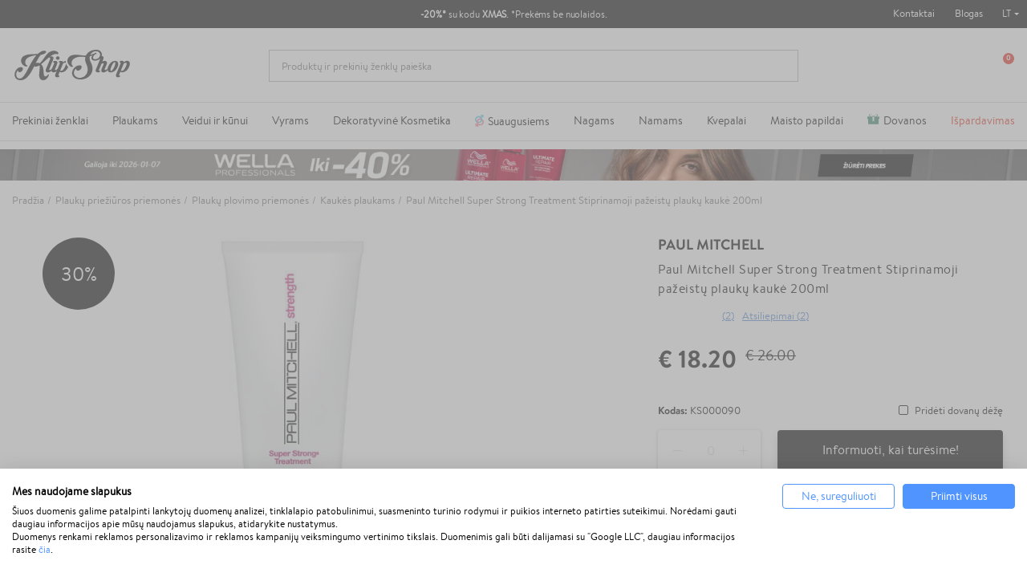

--- FILE ---
content_type: text/html; charset=utf-8
request_url: https://klipshop.lt/paul-mitchell-super-strong-treatment-gydomoji-stiprinanti-pazeistu-plauku-kauke
body_size: 41412
content:
<!DOCTYPE HTML > <!--[if lt IE 7]><html itemscope itemtype="http://schema.org/WebSite" class="no-js lt-ie9 lt-ie8 lt-ie7" lang="lt-lt" ><![endif]--> <!--[if IE 7]><html itemscope itemtype="http://schema.org/WebSite" class="no-js lt-ie9 lt-ie8 ie7" lang="lt-lt" ><![endif]--> <!--[if IE 8]><html itemscope itemtype="http://schema.org/WebSite" class="no-js lt-ie9 ie8" lang="lt-lt" ><![endif]--> <!--[if gt IE 8]><html itemscope itemtype="http://schema.org/WebSite" class="no-js ie9" lang="lt-lt" ><![endif]--><html itemscope itemtype="http://schema.org/WebSite" lang="lt-lt"><head><meta charset="utf-8"/><title itemprop="name">Paul Mitchell Super Strong Treatment Stiprinamoji pažeistų plaukų kaukė 200ml</title><meta property="og:title" content="Paul Mitchell Super Strong Treatment Stiprinamoji pažeistų plaukų kaukė 200ml"/><meta itemprop="url" content="https://klipshop.lt/paul-mitchell-super-strong-treatment-gydomoji-stiprinanti-pazeistu-plauku-kauke"/><meta itemprop="og:url" content="https://klipshop.lt/paul-mitchell-super-strong-treatment-gydomoji-stiprinanti-pazeistu-plauku-kauke"/><meta name="description" content="Pirk Paul Mitchell Super Strong Treatment Stiprinamoji pažeistų plaukų kaukė 200ml ir kitą Paul Mitchell plaukų priežiūros priemonės kosmetiką. Nemokamas pristatymas nuo 15€ - klipshop.lt"/><meta name="theme-color" content="#000"/><meta name="robots" content="index,follow"/><meta name="viewport" content="width=device-width, initial-scale=1, maximum-scale=1.0, user-scalable=no"><meta name="mobile-web-app-capable" content="yes"><meta name="apple-mobile-web-app-capable" content="yes"><meta name="apple-mobile-web-app-title" content="KlipShop"><link rel="icon" type="image/x-icon" href="/favicon.ico?564656106"><link rel="shortcut icon" type="image/x-icon" href="/favicon.ico?564656106"><link rel="apple-touch-icon" href="/apple-touch-icon.png?564656106"><link rel="apple-touch-icon" type="image/png" sizes="16x16" href="/favicon-16x16.png?564656106"><link rel="apple-touch-icon" type="image/png" sizes="32x32" href="/favicon-32x32.png?564656106"><link rel="apple-touch-icon" sizes="57x57" href="/apple-touch-icon-57x57.png?564656106"><link rel="apple-touch-icon" sizes="72x72" href="/apple-touch-icon-72x72.png?564656106"><link rel="apple-touch-icon" sizes="76x76" href="/apple-touch-icon-76x76.png?564656106"><link rel="apple-touch-icon" sizes="114x114" href="/apple-touch-icon-114x114.png?564656106"><link rel="apple-touch-icon" sizes="120x120" href="/apple-touch-icon-120x120.png?564656106"><link rel="apple-touch-icon" sizes="144x144" href="/apple-touch-icon-144x144.png?564656106"><link rel="apple-touch-icon" sizes="152x152" href="/apple-touch-icon-152x152.png?564656106"><link rel="apple-touch-icon" sizes="180x180" href="/apple-touch-icon-180x180.png?564656106"><meta name="facebook-domain-verification" content="2godwxmklp5c6zgsa8fr52vtjh141u"/><meta http-equiv="Content-Security-Policy" content="base-uri 'self'"><meta http-equiv="X-Content-Type-Options" content="nosniff"><meta name="referrer" content="strict-origin-when-cross-origin"/> <script src='https://consent.cookiefirst.com/sites/klipshop.lt-2b520dce-d19d-425b-8178-8c83a4ff9f48/consent.js'></script> <script type='text/plain' data-cookiefirst-script='google_tag_manager'>(function(w,d,s,l,i){w[l]=w[l]||[];w[l].push({'gtm.start':
                    new Date().getTime(),event:'gtm.js'});var f=d.getElementsByTagName(s)[0],
                    j=d.createElement(s),dl=l!='dataLayer'?'&l='+l:'';j.async=true;j.src=
                    'https://www.googletagmanager.com/gtm.js?id='+i+dl;f.parentNode.insertBefore(j,f);
                    })(window,document,'script','dataLayer','GTM-PFTCXBX');</script> <script>"use strict";window.GAEC={addProductImpression:function(e){var t=[],r=document.querySelectorAll(".product_listas .ajax_block_product");r.length&&([].forEach.call(r,function(e,r){let i=e.querySelector(".product-name span"),n=e.querySelector(".rb-pro"),c=e.querySelector(".product-price");if(null!=c&&i){let o={item_id:n.getAttribute("data-ref"),item_name:i.innerHTML.trim(),item_brand:e.querySelector(".product-brand-line").innerHTML.trim(),index:r+1,price:parseFloat(c.textContent.trim().replace(/[^\d\.]/g,"")).toFixed(2)};t.push(o)}}),dataLayer.push({ecommerce:null}),dataLayer.push({event:"view_item_list",ecommerce:{item_list_name:e,items:t}}))},addProductClick:function(e){var t=document.querySelectorAll(".product_listas .ajax_block_product");t.length&&[].forEach.call(t,function(t,r){var i=t.querySelectorAll("a");[].forEach.call(i,function(i,n){i.addEventListener("click",function(){let i=t.querySelector(".product-name span"),n=t.querySelector(".rb-pro");i&&(dataLayer.push({ecommerce:null}),dataLayer.push({event:"select_item",ecommerce:{item_list_name:e,items:[{item_id:n.getAttribute("data-ref"),item_name:i.innerHTML.trim(),index:r+1,item_brand:t.querySelector(".product-brand-line").innerHTML.trim(),price:parseFloat(t.querySelector(".product-price").innerHTML.trim().replace(/[^\d\.]/g,"")).toFixed(2)}]}}))})})})},addProductDetailView:function(e){let t={item_id:document.querySelector("#product_reference span").textContent,item_name:document.querySelector(".product-page").textContent,item_list_name:e,item_brand:document.querySelector(".product-logo").innerHTML.trim(),price:parseFloat(document.querySelector("#our_price_display").textContent.trim().replace(/[^\d\.]/g,"")).toFixed(2)};dataLayer.push({ecommerce:null}),dataLayer.push({event:"view_item",ecommerce:{currency:currency.iso_code,value:t.price,items:[t]}})},addToCartExtra:function(){let e=document.querySelector("#extra-git-box"),t=new Map(JSON.parse(localStorage.getItem("ga_items"))),r={item_id:e.querySelector(".name").getAttribute("data-ref"),item_name:e.querySelector(".brand").textContent.trim()+" "+e.querySelector(".name").textContent.trim(),item_brand:e.querySelector(".brand").textContent.trim(),quantity:1,price:parseFloat(e.querySelector(".price").textContent.trim().replace(/[^\d\.]/g,"")).toFixed(2)};t.set(r.item_id,r),localStorage.setItem("ga_items",JSON.stringify(Array.from(t.entries()))),dataLayer.push({ecommerce:null}),dataLayer.push({event:"add_to_cart",ecommerce:{currency:currency.iso_code,value:r.price*r.quantity,items:[r]}})},addToCart:function(){let e={item_id:document.querySelector("#product_reference span").textContent.trim(),item_name:document.querySelector(".product-page").textContent.trim(),item_list_name:cat_template_name,item_brand:document.querySelector(".product-logo").innerHTML.trim(),quantity:document.querySelector('input[name="quantity_wanted"]').value,price:document.querySelector("#our_price_display").getAttribute("content")},t=new Map(JSON.parse(localStorage.getItem("ga_items")));t.set(e.item_id,e),localStorage.setItem("ga_items",JSON.stringify(Array.from(t.entries()))),dataLayer.push({ecommerce:null}),dataLayer.push({event:"add_to_cart",ecommerce:{currency:currency.iso_code,value:e.price*e.quantity,items:[e]}})},removeFromCartInCartPage:function(e){let t=document.querySelectorAll("#cart-view-product-block .product-item");t.length&&[].forEach.call(t,function(e){let t=e.querySelector(".product-item-row");e.querySelector(".remove-block").addEventListener("click",function(e){let r=new Map(JSON.parse(localStorage.getItem("ga_items"))).get(t.querySelector(".product-reference").innerHTML);r.quantity=1,(void 0!==t.querySelector('input[name="quantity_wanted"]')||null!==t.querySelector('input[name="quantity_wanted"]'))&&(r.quantity=t.querySelector('input[name="quantity_wanted"]').value),dataLayer.push({ecommerce:null}),dataLayer.push({event:"remove_from_cart",ecommerce:{currency:currency.iso_code,value:r.price*r.quantity,items:[r]}})})})},viewCart:function(e){let t=document.querySelectorAll("#cart-view-product-block .product-item");if(t.length){let r=[],i=new Map(JSON.parse(localStorage.getItem("ga_items"))),n=0,c=0;[].forEach.call(t,function(t){let o=i.get(t.querySelector(".product-reference").innerHTML);o||(o={item_id:t.querySelector(".product-reference").innerHTML,item_name:t.querySelector(".name-block .name").textContent.trim(),item_list_name:e,item_brand:t.querySelector(".name-block .brand").textContent.trim(),quantity:t.querySelector('input[name="quantity_wanted"]').value,price:parseFloat(t.querySelector(".price-block").innerHTML.trim().replace(/[^\d\.]/g,"")).toFixed(2)},i.set(o.item_id,o),localStorage.setItem("ga_items",JSON.stringify(Array.from(i.entries())))),r.push({item_id:t.querySelector(".product-reference").innerHTML,item_name:o.item_name,item_list_name:o.item_list_name,item_brand:o.item_brand,quantity:t.querySelector('input[name="quantity_wanted"]').value,price:parseFloat(t.querySelector(".price-block").innerHTML.trim().replace(/[^\d\.]/g,"")).toFixed(2)}),n+=parseFloat(t.querySelector(".price-block").innerHTML.trim().replace(/[^\d\.]/g,"")).toFixed(2)*t.querySelector('input[name="quantity_wanted"]').value,c+=parseInt(t.querySelector('input[name="quantity_wanted"]').value)}),dataLayer.push({ecommerce:null}),dataLayer.push({event:"view_cart",ecommerce:{currency:currency.iso_code,value:n,items:r}})}},beginCheckout:function(e){let t=document.querySelectorAll(".CartSidebarContent .product .productItem");if(t.length){let r=[],i=new Map(JSON.parse(localStorage.getItem("ga_items"))),n=0,c=0;[].forEach.call(t,function(t){let o=i.get(t.querySelector(".productLine").getAttribute("data-ref"));o||(o={item_id:t.querySelector(".productLine").getAttribute("data-ref"),item_name:t.querySelector(".productLine .name").textContent.trim(),item_list_name:e,item_brand:t.querySelector(".productLine .brand").textContent.trim(),quantity:t.querySelector(".productLine .vnt").getAttribute("content"),price:parseFloat(t.querySelector(".productLine .price").innerHTML.trim().replace(/[^\d\.]/g,"")).toFixed(2)},i.set(o.item_id,o),localStorage.setItem("ga_items",JSON.stringify(Array.from(i.entries())))),r.push({item_id:t.querySelector(".productLine").getAttribute("data-ref"),item_name:o.item_name,item_list_name:o.item_list_name,item_brand:o.item_brand,quantity:t.querySelector(".vnt").getAttribute("content"),price:parseFloat(t.querySelector(".price").innerHTML.trim().replace(/[^\d\.]/g,"")).toFixed(2)}),n+=parseFloat(t.querySelector(".price").innerHTML.trim().replace(/[^\d\.]/g,"")).toFixed(2)*parseInt(t.querySelector(".vnt").getAttribute("content")),c+=parseInt(t.querySelector(".vnt").getAttribute("content"))}),dataLayer.push({ecommerce:null}),dataLayer.push({event:"begin_checkout",ecommerce:{currency:currency.iso_code,value:n,items:r}})}},checkoutProgress:function(e,t){let r=document.querySelectorAll(".CartSidebarContent .product .productItem"),i=0,n=0;if(r.length){let c=[],o=new Map(JSON.parse(localStorage.getItem("ga_items")));switch([].forEach.call(r,function(e){let t=o.get(e.querySelector(".productLine").getAttribute("data-ref"));t||(t={item_id:e.querySelector(".productLine").getAttribute("data-ref"),item_name:e.querySelector(".productLine .name").textContent.trim(),item_list_name:"",item_brand:e.querySelector(".productLine .brand").textContent.trim(),quantity:e.querySelector(".productLine .vnt").getAttribute("content"),price:parseFloat(e.querySelector(".productLine .price").innerHTML.trim().replace(/[^\d\.]/g,"")).toFixed(2)},o.set(t.item_id,t),localStorage.setItem("ga_items",JSON.stringify(Array.from(o.entries())))),c.push({item_id:e.querySelector(".productLine").getAttribute("data-ref"),item_name:t.item_name,item_list_name:t.item_list_name,item_brand:t.item_brand,quantity:e.querySelector(".vnt").getAttribute("content"),price:parseFloat(e.querySelector(".price").innerHTML.trim().replace(/[^\d\.]/g,"")).toFixed(2)}),i+=parseFloat(e.querySelector(".price").innerHTML.trim().replace(/[^\d\.]/g,"")).toFixed(2)*parseInt(e.querySelector(".vnt").getAttribute("content")),n+=parseInt(e.querySelector(".vnt").getAttribute("content"))}),e){case"add_shipping_info":dataLayer.push({ecommerce:null}),dataLayer.push({event:"add_shipping_info",ecommerce:{currency:currency.iso_code,value:i,shipping_tier:t,items:c}});break;case"add_payment_info":dataLayer.push({ecommerce:null}),dataLayer.push({event:"add_payment_info",ecommerce:{currency:currency.iso_code,value:i,payment_type:t,items:c}})}}},purchase:function(e,t,r,i,n,c,o){let u=new Map(JSON.parse(localStorage.getItem("ga_items"))),a=0,m=0;e.forEach(function(e){let t=u.get(e.id);t||(t={item_name:e.item_name,item_list_name:"",item_brand:e.item_brand}),e.item_name=t.item_name,e.item_list_name=t.item_list_name,a+=parseFloat(e.price.trim().replace(/[^\d\.]/g,"")).toFixed(2)*e.quantity,m+=parseInt(e.quantity)}),dataLayer.push({ecommerce:null}),dataLayer.push({event:"purchase",ecommerce:{transaction_id:t,value:r,tax:3.6,shipping:i,currency:currency.iso_code,items:e,coupon:n},user_data:{sha256_email_address:c,sha256_phone_number:o}}),localStorage.removeItem("ga_items")}},window.MBG=GAEC;</script> <meta name="google-site-verification" content="RPE8YDFBFEAN9GxGkl9pQ4jU7wPEqfwa0AGKsRh_3_c" /> <script type="text/javascript">var fbloginblock_is17 = '0';
var fbloginblock_is16 = '1';
var fbloginblockapipopup = '0';
var fbloginblockislogged = '0';



            

            var fbloginblock_login_buttons_footer = "";
            var fbloginblock_login_buttons_top = "";
            var fbloginblock_login_buttons_authpage = "";
            var fbloginblock_login_buttons_beforeauthpage = "";
            var fbloginblock_login_buttons_welcome = "";



            // amazon connect variables

            var fbloginblockis_ssl = "1";
            var fbloginblockamazonci = "";
            var fbloginblockssltxt = "";
            var fbloginblock_aerror = "";
            var fbloginblockamazon_url = "";

            // amazon connect variables</script> <meta property="og:type" content="product" /><meta property="og:title" content="Paul Mitchell Super Strong Treatment Stiprinamoji pažeistų plaukų kaukė 200ml" /><meta property="og:site_name" content="KlipShop" /><meta property="og:description" content="Pirk Paul Mitchell Super Strong Treatment Stiprinamoji pažeistų plaukų kaukė 200ml ir kitą Paul Mitchell plaukų priežiūros priemonės kosmetiką. Nemokamas pristatymas nuo 15€ - klipshop.lt" /><meta property="og:image" content="https://klipshop.lt/77522-large_default/paul-mitchell-super-strong-treatment-gydomoji-stiprinanti-pazeistu-plauku-kauke.jpg" /><meta property="product:pretax_price:amount" content="18.2" /><meta property="product:pretax_price:currency" content="EUR" /><meta property="product:price:amount" content="18.2" /><meta property="product:price:currency" content="EUR" /><style></style><script type="text/javascript">var ssa_autocomplete_template ="\n<# var prop = item['prop'] || {}; #>\n<# if (item.bid==='word') { #><# if (item.type==='header') { #>\n<#= item.label #><# if ('total' in prop) { #><span> (<#= prop.total #>)<\/span><# } #><# } #><# if (item.type==='item') { #>\n<a class='ssa-item-highlight' <# if (item.link) { #>href=\"<#= item.link #>\"<# } #>><#= item.label #><\/a><# } #><# if (item.type==='total') { #>\n<# if ('total' in prop) { #><div class='ssa-total-found'><# if (item.link) { #><a href=\"<#= item.link #>\"><# } #><span><#= item.label #> <#= prop.total #><\/span><# if (item.link) { #><\/a><# } #><\/div><# } #><# } #><# } #>\n<# if (item.bid==='cms') { #><# if (item.type==='header') { #>\n<#= item.label #><# if ('total' in prop) { #><span> (<#= prop.total #>)<\/span><# } #><# } #><# if (item.type==='item') { #>\n<a class='ssa-item-highlight' <# if (item.link) { #>href=\"<#= item.link #>\"<# } #>><#= item.label #><\/a><# } #><# if (item.type==='total') { #>\n<# if ('total' in prop) { #><div class='ssa-total-found'><# if (item.link) { #><a href=\"<#= item.link #>\"><# } #><span><#= item.label #> <#= prop.total #><\/span><# if (item.link) { #><\/a><# } #><\/div><# } #><# } #><# } #>\n<#  if (item.bid==='namemf') { #><# if (item.type==='header') { #>\n<#= item.label #><# if ('total' in prop) { #><span> (<#= prop.total #>)<\/span><# } #><# } #><# if (item.type==='item') { #>\n<a class='ssa-item-highlight' <# if (item.link) { #>href=\"<#= item.link #>\"<# } #> ><#= item.label #><\/a><# if (prop.label_nmf)  { #><# if (prop.link_nmf)  { #><a href=\"<#= prop.link_nmf #>\"> (<#= prop.label_nmf #>)<\/a><# } else { #><span > (<#= prop.label_nmf #>)<\/span><# } #><# } #><# } #><# if (item.type==='total') { #>\n<# if ('total' in prop) { #><div class='ssa-total-found'><# if (item.link) { #><a href=\"<#= item.link #>\"><# } #><span><#= item.label #> <#= prop.total #><\/span><# if (item.link) { #><\/a><# } #><\/div><# } #><# } #><# } #>\n<#  if (item.bid==='mfr') { #><# if (item.type==='header') { #>\n<#= item.label #><# if ('total' in prop) { #><span> (<#= prop.total #>)<\/span><# } #><# } #><# if (item.type==='item') { #>\n<a class='ssa-item-highlight' <# if (item.link) { #>href=\"<#= item.link #>\"<# } #> ><#= item.label #> <# if (item.prod_qty)  { #> (<#= item.prod_qty #>) <# } #><\/a><# if (prop.label_mfr)  { #><# if (prop.link_mfr)  { #><a href=\"<#= prop.link_mfr #>\"> (<#= prop.label_mfr #>)<\/a><# } else { #><span > (<#= prop.label_mfr #>)<\/span><# } #><# } #><# } #><# if (item.type==='total') { #>\n<# if ('total' in prop) { #><div class='ssa-total-found'><# if (item.link) { #><a href=\"<#= item.link #>\"><# } #><span><#= item.label #> <#= prop.total #><\/span><# if (item.link) { #><\/a><# } #><\/div><# } #><# } #><# } #>\n<#  if (item.bid==='namecat') { #><# if (item.type==='header') { #>\n<#= item.label #><# if ('total' in prop) { #><span> (<#= prop.total #>)<\/span><# } #><# } #><# if (item.type==='item') { #>\n<a class='ssa-item-highlight' <# if (item.link) { #>href=\"<#= item.link #>\"<# } #> ><# if (prop.label_mcat)  { #><# if (prop.link_mcat)  { #><span ><#= prop.label_mcat #> <\/span><# } else { #><span > <#= prop.label_mcat #> <\/span><# } #><# } #><#= item.label #><\/a>\n\n\n<# } #><# if (item.type==='total') { #>\n<# if ('total' in prop) { #><div class='ssa-total-found'><# if (item.link) { #><a href=\"<#= item.link #>\"><# } #><span><#= item.label #> <#= prop.total #><\/span><# if (item.link) { #><\/a><# } #><\/div><# } #><# } #><# } #>\n<#  if (item.bid==='cat') { #><# if (item.type==='header') { #>\n<#= item.label #><# if ('total' in prop) { #><span> (<#= prop.total #>)<\/span><# } #><# } #><# if (item.type==='item') { #>\n<a class='ssa-item-highlight' <# if (item.link) { #>href=\"<#= item.link #>\"<# } #> ><#= item.label #><\/a><# if (prop.label_mcat)  { #><# if (prop.link_mcat)  { #><a href=\"<#= prop.link_mcat #>\"> <#= prop.label_mcat #><\/a><# } else { #><span ><#= prop.label_mcat #><\/span><# } #><# } #>\n<# } #><# if (item.type==='total') { #>\n<# if ('total' in prop) { #><div class='ssa-total-found'><# if (item.link) { #><a href=\"<#= item.link #>\"><# } #><span><#= item.label #> <#= prop.total #><\/span><# if (item.link) { #><\/a><# } #><\/div><# } #><# } #><# } #>\n<# if (item.bid==='prodsimp') { #><# if (item.type==='header') { #>\n<#= item.label #><# if ('total' in prop) { #><span> (<#= prop.total #>)<\/span><# } #><# } #><# if (item.type==='item') { #>\n<a class='ssa-item-highlight' <# if (item.link) { #>href=\"<#= item.link #>\"<# } #> ><#= item.label #><\/a><# if (prop.label_cat)  { #><# if (prop.link_cat)  { #><a href=\"<#= prop.link_cat #>\"> (<#= prop.label_cat #>)<\/a><# } else { #><span> (<#= prop.label_cat #>)<\/span><# } #><# } #><# } #><# if (item.type==='total') { #>\n<# if ('total' in prop) { #><div class='ssa-total-found'><# if (item.link) { #><a href=\"<#= item.link #>\"><# } #><span><#= item.label #> <#= prop.total #><\/span><# if (item.link) { #><\/a><# } #><\/div><# } #><# } #><# } #>\n<# if (item.bid==='prod') { #><# if (item.type==='groupcat') { #>\n<a class='ssa-item-highlight' <# if (item.link) { #>href=\"<#= item.link #>\"<# } #> ><#= item.label #><# if (prop.label_mcat) { #><span class='ssa-item-button' <# if (prop.link_mcat) { #>data-link=\"<#= prop.link_mcat #>\"<# } #>> (<#= prop.label_mcat #>)<\/span><# } #><\/a><# } #><# if (item.type==='header') { #>\n<#= item.label #><# if ('total' in prop) { #><span> (<#= prop.total #>)<\/span><# } #><# } #><# if (item.type==='item') { #>\n<# if (item.link) { #><a class='ssa-autocomplete-product-link' href=\"<#= item.link #>\"><\/a><div class='ssa-autocomplete-product' href=\"<#= item.link #>\"><div class='ssa-table'><div class='ssa-table-row'><# if (prop.image_link) { #><div class='ssa-image ssa-table-cell'><div><img src=\"<#= prop.image_link #>\" \/><\/div><\/div><# } #><div class='ssa-content ssa-table-cell'><# if ('rating' in prop) { #><div class='ssa-rating clearfix'><# for (var i=0; i<5; i++) { #><# if (prop.rating <= i) { #><div class='star'><\/div><# } else { #><div class='star star_on'><\/div><# } #><# } #><\/div><# } #><# if (prop.title) { #><div class='ssa-name'><#= prop.title #><\/div><# } #><# if (prop.label_cat) { #><div class='ssa-product-categories'><a <# if (prop.link_cat) { #>href=\"<#= prop.link_cat #>\"<# } #> ><#= prop.label_cat #><\/a><# if (prop.label_mcat)  { #><# if (prop.link_mcat)  { #><a href=\"<#= prop.link_mcat #>\"> (<#= prop.label_mcat #>)<\/a><# } else { #><span > (<#= prop.label_mcat #>)<\/span><# } #><# } #><\/div><# } #><#  if (prop.desc) { #><div class='ssa-description'><#= prop.desc #><\/div><# } #><#  if ( window.ssa_has_addcart && !prop.hide_add_cart ) { #><#  if ( prop.cart_qty ) { #><div class='ssa-add-cart ssa-item-button' title=\"Pievienot grozam\" data-id_product=\"<#= prop.id_product #>\" data-minimal_quantity=\"<#= prop.cart_min_qty #>\"><i class='icon-shopping-cart'><\/i><i class='material-icons shopping-cart'>shopping_cart<\/i><\/div><# } else { #><div class='ssa-cart-out-of-stock unvisible'><span>Nav noliktav\u0101<\/span><\/div><# } #><# } #><#  if (prop.price) { #><#  var new_price = prop.price;var old_price = prop.old_price || new_price;var reduction = parseInt(prop.reduction, 10) || 0;var has_reduction=(reduction > 0 && new_price < old_price );var formatted_reduction = !has_reduction ? '' : reduction +'%';#><div class='ssa-price-block'><div class='ssa-new-price'><#= new_price #><\/div><#  if (has_reduction) { #><div class='ssa-old-price'><#= old_price #><\/div><div class='ssa-reduce-percent-price'><#= formatted_reduction #><\/div><# } #><\/div><# } #><div class='ssa-qty-block'><#  if ( 'qty' in prop ) { #><div class='ssa-qty'>Daudzums: <#= prop.qty #><\/div><# } #><#  if ( 'min_qty' in prop ) { #><div class='ssa-min-qty'>Mini daudzums: <#= prop.min_qty #><\/div><# } #><\/div><\/div><\/div><\/div><\/div><# } #><# } #><# if (item.type==='total') { #>\n<# if ('total' in prop) { #><div class='ssa-total-found'><# if (item.link) { #><a href=\"<#= item.link #>\"><# } #><span><#= item.label #> <#= prop.total #><\/span><# if (item.link) { #><\/a><# } #><\/div><# } #><# } #><# } #>\n<#  if (item.bid==='namebrand') { #><# if (item.type==='header') { #>\n<#= item.label #><# if ('total' in prop) { #><span> (<#= prop.total #>)<\/span><# } #><# } #><# if (item.type==='item') { #>\n<a class='ssa-item-highlight' <# if (item.link) { #>href=\"<#= item.link #>\"<# } #> ><#= item.label #> <# if (item.prod_qty)  { #> (<#= item.prod_qty #>) <# } #><\/a><# if (prop.label_mfr)  { #><# if (prop.link_mfr)  { #><a href=\"<#= prop.link_mfr #>\"> (<#= prop.label_mfr #>)<\/a><# } else { #><span > (<#= prop.label_mfr #>)<\/span><# } #><# } #><# } #><# if (item.type==='total') { #>\n<# if ('total' in prop) { #><div class='ssa-total-found'><# if (item.link) { #><a href=\"<#= item.link #>\"><# } #><span><#= item.label #> <#= prop.total #><\/span><# if (item.link) { #><\/a><# } #><\/div><# } #><# } #><# } #>\n\n<# if (item.bid === 'notfound') { #><# if (item.type==='item') { #>\n<# if (item.link) { #><div class='ssa-notfound'><a href=\"<#= item.link #>\"><span><#= item.label #><\/span><\/a><\/div><# } else { #><a><span><#= item.label #><\/span><\/a><# } #><# } #><# } #>\n";</script> <link rel="stylesheet" href="/modules/productcard/views/dist/front-a53d7f278965a2af4717.css" type="text/css" /><link rel="stylesheet" href="/modules/productcard/views/dist/fonts-a53d7f278965a2af4717.css" type="text/css" /><link rel="stylesheet" href="/modules/klip_delivery_date/views/dist/css/deliveryboxs.css?v=2" type="text/css" /><link href="https://www.google-analytics.com" rel="preconnect"><link href="https://www.facebook.com" rel="preconnect"><link href="https://www.google.com" rel="preconnect"><link href="https://www.google.lt" rel="preconnect"><link href="https://connect.facebook.net" rel="preconnect"><style media="screen">#shopswitcher a {
            font-size: 13px;
            line-height: 14px;
            vertical-align: middle;
        }

        #shopswitcher a[data-value="1"]:lang(lt) span {
            position: relative;
            display: block;
            margin-left: 29px;
        }

        #shopswitcher a[data-value="1"]:lang(en) span {
            position: relative;
            display: block;
            margin-left: 29px;
        }

        #shopswitcher a[data-value="1"]:lang(en) span:before {
            top: 1px;
            left: -30px;
            position: absolute;
            content: "";
            width: 22px;
            height: 14px;
            background-repeat: no-repeat;
            background-size: contain;
            background-image: url("/themes/default-bootstrap/dist/images/flags/lt.svg");
            display: inline-block;
        }

        #shopswitcher a[data-value="1"]:lang(lt) span:before {
            top: 1px;
            left: -30px;
            position: absolute;
            content: "";
            width: 22px;
            height: 14px;
            background-repeat: no-repeat;
            background-size: contain;
            background-image: url("/themes/default-bootstrap/dist/images/flags/lt.svg");
            display: inline-block;
        }

        #shopswitcher a[data-value="4"]:lang(lv) span {
            position: relative;
            display: block;
            margin-left: 29px;
        }

        #shopswitcher a[data-value="4"]:lang(lv) span:before {
            top: 1px;
            left: -30px;
            position: absolute;
            content: "";
            width: 22px;
            height: 14px;
            background-repeat: no-repeat;
            background-size: contain;
            background-image: url("/themes/default-bootstrap/dist/images/flags/lv.svg");
            display: inline-block;
        }

        #shopswitcher a[data-value="7"]:lang(ee) span {
            position: relative;
            display: block;
            margin-left: 29px;
        }

        #shopswitcher a[data-value="7"]:lang(ee) span:before {
            top: 1px;
            left: -30px;
            position: absolute;
            content: "";
            width: 22px;
            height: 14px;
            background-repeat: no-repeat;
            background-size: contain;
            background-image: url("/themes/default-bootstrap/dist/images/flags/ee.svg");
            display: inline-block;
        }

        #shopswitcher a[data-value="5"]:lang(en) span {
            position: relative;
            display: block;
            margin-left: 29px;
        }

        #shopswitcher a[data-value="5"]:lang(en) span:before {
            top: 1px;
            left: -30px;
            position: absolute;
            content: "";
            width: 22px;
            height: 14px;
            background-repeat: no-repeat;
            background-size: contain;
            background-image: url("/themes/default-bootstrap/dist/images/flags/gb.svg");
            display: inline-block;
        }

        #shopswitcher .shop-options {
            display: none;
        }

        #shopswitcher .shop-options a {
            display: block;
        }

        #shopswitcher {
            margin-bottom: 10px;
        }

        .footer-container .container {
            padding-bottom: 21px;
        }

        #footer .shop-selector a {
            display: inline-block;
        }

        #footer .shop-selector a span {
            width: auto;
            display: inline-block;
        }

        #footer .shop-selector a span:after {
            content: "";
            background: url("/themes/default-bootstrap/dist/images/icons.svg") no-repeat -456px -21px;
            width: 6px;
            height: 3px;
            display: block;
            position: absolute;
            right: -13px;
            top: 6px;
        }

        #footer .shop-selector.open a {
            display: inline-block;
        }

        #footer .shop-selector.open a span {
            width: auto;
            display: inline-block;
        }

        #footer .shop-selector.open a span:after {
            content: "";
            background: url("/themes/default-bootstrap/dist/images/icons.svg") no-repeat -456px -21px;
            width: 6px;
            height: 3px;
            display: block;
            position: absolute;
            right: -13px;
            top: 6px;
            transform: rotate(-180deg);
        }

        #shopswitcher .shop-options.show {
            display: block;
            position: absolute;
        }

        #shopswitcher {
            max-width: 120px;
        }

        #shopswitcher .shop-options {
            background: white;
            border: 1px solid #D7D7D7;
        }

        #shopswitcher .shop-options a[data-value="4"] span {
            position: relative;
            display: block;
            margin-left: 29px;
        }

        #shopswitcher .shop-options a[data-value="4"] span:before {
            top: 1px;
            left: -30px;
            position: absolute;
            content: "";
            width: 22px;
            height: 14px;
            background-repeat: no-repeat;
            background-size: contain;
            background-image: url("/themes/default-bootstrap/dist/images/flags/lv.svg");
            display: inline-block;
        }

        #shopswitcher .shop-options a[data-value="5"] span {
            position: relative;
            display: block;
            margin-left: 29px;
        }

        #shopswitcher .shop-options a[data-value="5"] span:before {
            top: 1px;
            left: -30px;
            position: absolute;
            content: "";
            width: 22px;
            height: 14px;
            background-repeat: no-repeat;
            background-size: contain;
            background-image: url("/themes/default-bootstrap/dist/images/flags/gb.svg");
            display: inline-block;
        }

        #shopswitcher .shop-options a[data-value="7"] span {
            position: relative;
            display: block;
            margin-left: 29px;
        }

        #shopswitcher .shop-options a[data-value="7"] span:before {
            top: 1px;
            left: -30px;
            position: absolute;
            content: "";
            width: 22px;
            height: 14px;
            background-repeat: no-repeat;
            background-size: contain;
            background-image: url("/themes/default-bootstrap/dist/images/flags/ee.svg");
            display: inline-block;
        }

        .shop-options.show {
            margin-top: 4px;
            z-index: 999;
            margin-left: -9px;
        }

        .shop-options.show a {
            border-bottom: 1px solid #D7D7D7;
            padding: 10px 8px;
            background: white;
            text-decoration: none;
        }

        .shop-options.show a:last-child {
            border: none;
        }

        .shop-options.show a:hover {
            background-color: #EDEDED;
        }

        .menu-content li[data-id="375"] a {
            color: #e62b19 !important;
        }

        /* Ispardavimas */
        #main-menu .menu-content li[data-id="432"] a {
            color: #fff !important;
            background: #e62b19;
            padding-right: 10px !important;
            padding-left: 8px !important;
            border-radius: 4px;
            padding-top: 2px !important;
            padding-bottom: 2px !important;
            margin-bottom: -3px !important;
        }

        @media only screen and (min-width: 991px) {
            .menu-content li[data-id="378"] {
                display: none !important;
            }
        }

        @media only screen and (max-width: 991px) {
            .main-menu .menu-content li[data-id="432"] a {
                max-width: 236px;
                height: 28px !important;
                margin-bottom: 0px !important;
            }
        }


        #main-menu .menu-content li[data-id="432"]::after {
            display: none !important;
        }

        @media (min-width: 994px) {
            .menu-custom-link-132::before, .menu-custom-link-133::before {
                width: 15px;
                content: " ";
                height: 15px;
                mask-image: url('/themes/default-bootstrap/img/top_menu_icon.svg');
                -webkit-mask-image: url('/themes/default-bootstrap/img/top_menu_icon.svg');
                display: inline-block;
                margin-right: 5px;
                background-repeat: no-repeat;
                top: 1px;
                position: relative;
                background: #3c8c70;
                mask-size: 15px, 15px;
                -webkit-mask-size: 15px, 15px;
                background-size: cover;

            }

            #main-menu .category-id-878::before {
                width: 11px;
                content: " ";
                height: 16px;
                background: url('/themes/default-bootstrap/img/cat_top_m.svg');
                /* -webkit-mask-image: url('/themes/default-bootstrap/img/top_menu_icon.svg'); */
                display: inline-block;
                margin-right: 5px;
                background-repeat: no-repeat;
                top: 3px;
                position: relative;
                /*background: #3c8c70;*/
                /*mask-size: 15px, 15px;*/
                /*-webkit-mask-size: 15px, 15px;*/
                /*background-size: cover;*/

            }

            /*.menu-custom-link-132::before {*/
            /*    width: 12px;*/
            /*    content: " ";*/
            /*    height: 15px;*/
            /*    mask-image: url('/themes/default-bootstrap/img/kiausinis ikonele.svg');*/
            /*    -webkit-mask-image: url('/themes/default-bootstrap/img/kiausinis ikonele.svg');*/
            /*    display: inline-block;*/
            /*    margin-right: 5px;*/
            /*    background-repeat: no-repeat;*/
            /*    top: 1px;*/
            /*    position: relative;*/
            /*    background: #ffba00;*/
            /*    !*background: linear-gradient(90deg, rgba(204, 169, 224, 1) 35%, rgba(92, 103, 187, 1) 100%);*!*/
            /*    mask-size: 12px, 13px;*/
            /*    -webkit-mask-size: 12px, 13px;*/
            /*    background-size: cover;*/
            /*}*/
        }

        #main-menu .menu-content li[data-id="432"] a::before {
            content: "• ";
            position: relative;
            top: -1px;
            -webkit-animation: NAME-YOUR-ANIMATION 1s infinite; /* Safari 4+ */
            -moz-animation: NAME-YOUR-ANIMATION 1s infinite; /* Fx 5+ */
            -o-animation: NAME-YOUR-ANIMATION 1s infinite; /* Opera 12+ */
            animation: NAME-YOUR-ANIMATION 1s infinite; /* IE 10+, Fx 29+ */
        }

        @media only screen and (max-width: 991px) {
            #main-menu .menu-content li[data-id="432"] a::before {
                margin-right: 3px;
            }
        }


        @-webkit-keyframes NAME-YOUR-ANIMATION {
            0%, 49% {
                color: #e62b19;
            }
            50%, 100% {
                color: #fff;
            }
        }

        #main-menu .menu-content li[data-id="432"] a:hover {
            background: #e62b19 !important;
        }

        #main-menu .menu-content li[data-id="432"] a:focus {
            background: #e62b19 !important;
        }

        /* Ispardavimas end */</style><link rel="stylesheet" href="/themes/default-bootstrap/css/cookiebot.css?v=564656106" type="text/css"/><script type="text/javascript">var API_KLIP_CART_EXTRA_DISCOUNT_LINK = 'https://klipshop.lt/module/klip_cart_extra_discount/front';
var API_KLIP_CART_EXTRA_DISCOUNT_PRICE_LINK = 'https://klipshop.lt/module/klip_cart_extra_discount/frontprice';
var API_KLIP_PRICE_HISTORY_LINK = 'https://klipshop.lt/module/klip_product_price_history/front';
var API_URL = '/paul-mitchell-super-strong-treatment-gydomoji-stiprinanti-pazeistu-plauku-kauke/atsiliepimai';
var CUSTOMIZE_TEXTFIELD = '';
var Card = 'Kreditinė kortelė';
var DISABLED_CATS = '9999';
var FIELD_IS_REQUIRED = '&Scaron;is laukelis yra privalomas';
var FIELD_IS_REQUIRED_PHONE_ADDRESS = ' Reikalingas telefono numeris. Pra&scaron;ome pakoreguoti savo dabartinį adresą.';
var FIELD_IS_REQUIRED_POSTCODE_ADDRESS = 'Postcode is required. Please edit your current address.';
var FRONTJSTRANSLATION = {"global_e77fef0167598bb39846637ac3915f4e":"\u0160alinti filtrus"};
var FancyboxI18nClose = 'Uždaryti';
var FancyboxI18nNext = 'Tęsti';
var FancyboxI18nPrev = 'Ankstesnis';
var IS_PRODUCT_CART = '1';
var KLIP_ADDED_TO_CART = 'Jūs pridėjote prekę';
var KLIP_ATSAKYMAI = 'atsakymai';
var KLIP_ATSAKYMAS = 'atsakymas';
var KLIP_ATSAKYMU = 'atsakymų';
var KLIP_CART_EXTRA_DISCOUNT_OFF = 'Deaktyvuoti';
var KLIP_CART_EXTRA_DISCOUNT_ON = 'Aktyvuoti';
var KLIP_CART_EXTRA_DISCOUNT_PRICE_OFF = 'Kaina su kuponu';
var KLIP_CART_EXTRA_DISCOUNT_PRICE_ON = 'Kaina aktyvuota';
var KLIP_CART_EXTRA_DISCOUNT_TXT_1 = 'Nuolaidos kuponas';
var KLIP_CART_EXTRA_DISCOUNT_TXT_2 = 'Aktyvuok kuponą ir gauk nuolaidą krepšelyje';
var KLIP_CATEGORY = '12';
var KLIP_COLOR = 'Spalva';
var KLIP_ClearAllText = '&Scaron;alinti filtrus';
var KLIP_DAYS = 'Diena(os)';
var KLIP_DEV_POINT = 'Pasirinkite atsiėmimo vietą';
var KLIP_DEV_POINT_CITY = 'Pasirinkite miestą';
var KLIP_DO_YOU_WANT_SUB = 'Ar norti užsiprenumeruoti naujienlai&scaron;kį?';
var KLIP_DO_YOU_WANT_UNSUB = 'Ar norite atsisakyti naujienlai&scaron;kio?';
var KLIP_ENTER_CODE = 'Įveskite kupono kodą';
var KLIP_ENTER_CODE_ERROR = 'Kodas nerastas';
var KLIP_HOURS = 'Valanda(os)';
var KLIP_IKI_NEMOKAMO = 'Nemokamas  pristatymas nuo';
var KLIP_LIKO = 'Liko';
var KLIP_MEGINELIAI = 'mėginėliai';
var KLIP_MEGINELIS = 'mėginėlis';
var KLIP_MEGINELIU = 'mėginėlių';
var KLIP_MINUTES = 'Minutė(s)';
var KLIP_NEMOKAMAS = 'Nemokamas!';
var KLIP_NEWSLETTER_SUB = 'Naujienlai&scaron;kio prenumerata';
var KLIP_NO_COMBINATION = 'Produktų derinys neegzistuoja. Pasirinkite kitą kombinaciją!';
var KLIP_NO_FILE_SELECTED = 'Nepasirinktas failas';
var KLIP_PARCEL_NSAVED = 'Nepavyko i&scaron;saugoti';
var KLIP_PARCEL_SAVED = 'I&scaron;saugoti';
var KLIP_PARCEL_SAVET = 'I&scaron;saugoti';
var KLIP_PARCEL_SSAVED = 'Sėkmingai i&scaron;saugota';
var KLIP_PHONE_LENGTHS = {"32":9,"359":9,"385":8,"357":8,"420":9,"45":8,"372":8,"358":7,"33":9,"350":8,"49":[3,12],"30":10,"36":9,"354":7,"353":9,"39":12,"371":8,"423":7,"370":8,"352":9,"356":8,"31":9,"47":8,"48":9,"351":9,"40":9,"421":9,"386":8,"34":9,"46":9,"44":10};
var KLIP_PICK = 'KlipShop Pick - tai mūsų atrinkti, klientų geriausiai vertinami bei populiariausi produktai esantys &scaron;ios el. parduotuvės asortimente.';
var KLIP_PICK_LINK = 'https://klipshop.lt/klipshop-pick';
var KLIP_PREKE = 'prekė';
var KLIP_PREKES = 'prekės';
var KLIP_PREKIU = 'prekių';
var KLIP_P_ALREADY_IN_DB = 'Jūs jau užsiprenumeravote  atnaujinimus apie &scaron;į produktą.';
var KLIP_P_SQL_ERROR = 'Techninė klaida';
var KLIP_P_SUCCESS = 'Prane&scaron;ime, kada bus galima  įsigyti prekę';
var KLIP_P_WRONG_EMAIL = 'Neteisingas el. pa&scaron;tas';
var KLIP_SAVE = 'I&scaron;saugoti';
var KLIP_SECONDS = 'Sekundė(s)';
var KLIP_SELECT_IMAGES = 'SELECT IMAGE';
var KLIP_STRING_ATSAKYMASPOP = 'Jūsų atsakymas sėkmingai i&scaron;saugotas.';
var KLIP_STRING_DOV_KUPONAI = 'Savaitės top 10';
var KLIP_STRING_GIFTCARD_LINK = 'https://klipshop.lt/klipshop-savaites-top-10';
var KLIP_STRING_IS = 'nuo';
var KLIP_STRING_KLAUSIMASPOP = 'Jūsų klausimas sėkmingai i&scaron;saugotas. Jis bus atsakytas netrukus.';
var KLIP_STRING_NO = 'Ne';
var KLIP_STRING_REMOVEA = 'Paskytos pa&scaron;alinimas';
var KLIP_STRING_REMOVEACC = 'Ar tikrai norite i&scaron;trinti savo paskyrą?';
var KLIP_STRING_SKELBTI = 'Skelbti';
var KLIP_STRING_UZDARYTI = 'Uždaryti';
var KLIP_STRING_YES = 'Taip';
var KLIP_STRING_cartview_LINK = 'https://klipshop.lt/krepselis';
var KLIP_TECH_ERROR = 'Sistemos klaida, susisiekite su mumis: pagalba@klipshop.co.uk';
var KLIP_THANK_YOU_FOR_ANSWER = 'Atsakymas pateiktas';
var KLIP_THANK_YOU_FOR_QUESTION = 'Klausimas pateiktas';
var KLIP_ZIP_CODES = [];
var KLIP_webpush = 'https://klipshop.lt/serviceworker';
var KLIP_webpush_public_key = 'BGiurvWjMtc8VWWBLOzNEPh_gUg2ia3T_SM3fznJWMYqbYW9Uld9rgMMib7D5fLzNwXwXpWDmUZsNH5Mx_uuFfo';
var PRICE_HISTORY_TEXT = '30 dienų geriausia kaina:';
var PRODUCT_ID = '42';
var PR_HEADER_PRODUCT_HISTOGRAM = 'Įvertinimų išklotinė';
var PR_HEADER_PRODUCT_REVIEW = 'Produkto įvertinimas';
var PR_HEADER_TEXT = 'Pirkėjų atsiliepimai';
var PR_SHOW_ALL_REVIEWS = 'Žiūrėti visus atsiliepimus';
var PR_TEXT_APPROVED = 'Patvirtintas pirkėjas';
var PR_TEXT_FILTER = 'Filtrai';
var PR_TEXT_FILTER_1 = '1 žvaigždė';
var PR_TEXT_FILTER_2 = '2 žvaigždės';
var PR_TEXT_FILTER_3 = '3 žvaigždės';
var PR_TEXT_FILTER_4 = '4 žvaigždės';
var PR_TEXT_FILTER_5 = '5 žvaigždės';
var PR_TEXT_H2 = 'Pirkėjų atsiliepimai';
var PR_TEXT_MODAL_ERROR = 'Viršytas atsiliepimų limitas!';
var PR_TEXT_MODAL_ERROR_NAME = 'Įrašykite savo vardą!';
var PR_TEXT_MODAL_ERROR_REVIEW = 'Įrašykite atsiliepimą!';
var PR_TEXT_MODAL_ERROR_TITLE = 'Įrašykite antraštė!';
var PR_TEXT_MODAL_IMG_ADD = 'Pridėti nuotraukas';
var PR_TEXT_MODAL_IMG_UPLOAD = 'Įkeltos nuotraukos:';
var PR_TEXT_MODAL_MAX_IMG_COUNT = 'Max nuotraukų kiekis: 2';
var PR_TEXT_MODAL_NAME = 'Vardas';
var PR_TEXT_MODAL_RATING_ERROR = 'Palikite įvertinimą';
var PR_TEXT_MODAL_REVIEW = 'Jūsų atsiliepimas';
var PR_TEXT_MODAL_SUBMIT = 'Skelbti';
var PR_TEXT_MODAL_SUBMIT_CLOSE = 'Atšaukti';
var PR_TEXT_MODAL_TITLE = 'Antraštė';
var PR_TEXT_NO = 'Ne';
var PR_TEXT_NO_REVIEWS = 'Atsiliepimų nėra';
var PR_TEXT_PRODUCT_NAME_ADD = 'Atsiliepimai apie prekę:';
var PR_TEXT_RATING = 'Ar šis atsiliepimas naudingas?';
var PR_TEXT_RATING_BOX_HISTOGRAM = 'Pirkėjų įvertinimai';
var PR_TEXT_RATING_BOX_QUESTIONS = 'Klausimai';
var PR_TEXT_RATING_BOX_REVIEW = 'Atsiliepimai';
var PR_TEXT_REMOVE_FILTER = 'Pašalinti';
var PR_TEXT_REMOVE_ITEM = 'Siūlau šalinti';
var PR_TEXT_REVIEW = 'įvertinimų';
var PR_TEXT_REVIEW_COUNT = 'Įvertinimų su atsiliepimais';
var PR_TEXT_SORT_1 = 'Aktualiausi';
var PR_TEXT_SORT_2 = 'Naujausi';
var PR_TEXT_SORT_3 = 'Išsamiausi';
var PR_TEXT_SORT_4 = 'Su foto viršuje';
var PR_TEXT_SORT_5 = 'Naudingiausi';
var PR_TEXT_SORT_6 = 'Nenaudingiausi';
var PR_TEXT_URL_BACK = 'Grįžti atgal į prekę';
var PR_TEXT_WRITE_REVIEW = 'Rašyti atsiliepimą';
var PR_TEXT_YES = 'Taip';
var SHOW_ALL = 'Rodyti viską';
var SHOW_LESS = 'rodyti mažiau';
var SHOW_MORE = 'rodyti daugiau';
var Similar_PRODUCT_ID = '42';
var Similar_TEXT_API_SIMILAR_LINK = 'https://klipshop.lt/module/similar_product/front';
var Similar_TEXT_PRODUCTS_SIM = 'Panaši prekė';
var TEXT_API_RECOMMENDED_LINK = 'https://klipshop.lt/module/recommended_product/front';
var TEXT_EXTRA_DISCOUNT = 'Kuponas';
var TEXT_PRODUCTS_AD = 'Reklama';
var TEXT_PRODUCTS_BY_BRAND = 'Prekės iš šio gamintojo';
var TEXT_PRODUCTS_BY_RECOMMENDED = 'Rekomenduojami';
var TEXT_PRODUCTS_GIFT_BOX = 'Su dovanų dėže';
var TEXT_PRODUCTS_NEW = 'Naujas';
var _CART_GIFT_BOX_ID_ = '6721';
var ajax_allowed = false;
var ajaxsearch = true;
var allowBuyWhenOutOfStock = false;
var attributeCombinations = {"9792":["9792"]};
var attribute_anchor_separator = '-';
var attributesCombinations = [{"id_attribute":"9792","id_attribute_group":"1","attribute":"200ml","group":"talpa"}];
var availableLaterValue = '';
var availableNowValue = '';
var baseDir = 'https://klipshop.lt/';
var baseName = 'Super Strong Treatment Stiprinamoji pažeistų plaukų kaukė';
var baseUri = 'https://klipshop.lt/';
var blocksearch_type = 'top';
var braintree_demo = 'Neteisingai įvesti kortelės duomenys.';
var browserNotSupported = 'Nar&scaron;yklė nepalaikoma';
var cardNumberLabel = 'Kortelės numeris';
var cardholderNameLabel = 'Kortelės savininko vardas';
var cardholderNamePlaceholder = ' ';
var cart_discout_product_info = 'Nuolaida negalioja prekėms su kita nuolaida.';
var cat_template_name = '';
var chooseAWayToPay = 'Pasirinkite apmokėjimo būdą';
var chooseAnotherWayToPay = 'Keisti apmokėjimo būdą';
var combinationImages = {"1836":[{"id_image":"77522","id_product_attribute":"1836","legend":""}]};
var combinations = {"1836":{"attributes_values":{"1":"200ml"},"attributes":[9792],"price":26,"specific_price":{"id_specific_price":"41865058","id_specific_price_rule":"0","id_cart":"0","id_product":"42","id_shop":"0","id_shop_group":"0","id_currency":"0","id_country":"0","id_group":"0","id_customer":"0","id_product_attribute":"1836","price":"-1.000000","from_quantity":"1","reduction":"0.300000","reduction_tax":"1","reduction_type":"percentage","from":"2025-11-18 00:00:00","to":"2026-01-01 00:00:00","set_from_brands":"1","set_from_product_list":"0","b2b_dis_type":"0","provider":"","score":10},"ecotax":0,"weight":0,"quantity":0,"reference":"KS000090","unit_impact":0,"minimal_quantity":"1","available_date":"2017-12-12","date_formatted":"2017-12-12","id_image":77522,"list":"'9792'","lang":{"id_product_attribute":"1836","id_lang":"1","description":""}}};
var contentOnly = false;
var currency = {"id":1,"name":"Euro","iso_code":"EUR","iso_code_num":"978","sign":"\u20ac","blank":"1","conversion_rate":"1.000000","deleted":"0","format":"1","decimals":"1","active":"1","prefix":"\u20ac ","suffix":"","disabled":[],"id_shop_list":null,"force_id":false};
var currencyBlank = 1;
var currencyFormat = 1;
var currencyRate = 1;
var currencySign = '€';
var customerGroupWithoutTax = false;
var customizationFields = false;
var customizationId = null;
var customizationIdMessage = 'Customization #';
var cvvFourDigitLabelSubheading = ' ';
var cvvThreeDigitLabelSubheading = ' ';
var default_eco_tax = 0;
var delete_txt = 'Ištrinti';
var displayList = false;
var doesntExist = 'Kombinacija neegzistuoja.';
var doesntExistNoMore = 'Šiuo metu sandėlyje nėra!';
var doesntExistNoMoreBut = 'with those attributes but is available with others.';
var ecotaxTax_rate = 0;
var expirationDateLabel = ' ';
var expirationDateLabelSubheading = ' ';
var favorite_products_id_product = 42;
var favorite_products_url_add = 'https://klipshop.lt/module/favoriteproducts/actions?process=add';
var favorite_products_url_remove = 'https://klipshop.lt/module/favoriteproducts/actions?process=remove';
var favorite_products_url_sort = 'https://klipshop.lt/module/favoriteproducts/actions?process=sort';
var fieldEmptyForCardholderName = 'Įveskite vardą esantį ant kortelės.';
var fieldEmptyForCvv = 'Įveskite CVV kodą.';
var fieldEmptyForExpirationDate = 'Įveskite kortelės galiojimo pabaigos datą.';
var fieldEmptyForNumber = 'Įveskite kortelės numerį';
var fieldEmptyForPostalCode = 'Įveskite pa&scaron;to kodą';
var fieldInvalidForCvv = 'Apsaugos kodas yra neteisingas';
var fieldInvalidForExpirationDate = 'Galiojimo pabaigos data yra neteisinga';
var fieldInvalidForNumber = 'Kortelės numeris yra neteisingas';
var fieldInvalidForPostalCode = 'Kortelės pa&scaron;to kodas yra neteisignas';
var fieldRequired = 'Please fill in all the required fields before saving your customization.';
var findPostCodeByCountry = {"131":"http:\/\/www.post.lt\/lt\/pagalba\/pasto-kodu-paieska","125":"https:\/\/www.pasts.lv\/en\/Category\/Postal_Code_Look-up\/","17":"https:\/\/www.royalmail.com\/find-a-postcode"};
var freeProductTranslation = 'Nemokamas!';
var freeShip = '15';
var freeShippingTranslation = '<span class="cyan">€ 0.00</span>';
var freeShippingTranslation2 = '<span class="cyan">€ 0.00</span>';
var generated_date = 1766549593;
var genericError = 'Įvyko klaida.';
var giftBoxProductAtrId = '27022';
var giftBoxProductId = '21571';
var groupReduction = 0;
var hasDeliveryAddress = false;
var highDPI = false;
var hostedFieldsFailedTokenizationError = 'Patikrinkite informaciją ir bandyti dar kartą.';
var hostedFieldsFieldsInvalidError = 'Patikrinkite informaciją ir bandyti dar kartą.';
var hostedFieldsTokenizationCvvVerificationFailedError = 'Kredito kortelės patikra nepavyko. Pra&scaron;ome pasitikrinti įvestą informacija ir bandyti dar kartą.';
var hostedFieldsTokenizationNetworkErrorError = 'Tinklo klaida. Bandykita dar kartą.';
var id_cart = 0;
var id_lang = 1;
var id_product = 42;
var id_shop = 1;
var img_dir = 'https://klipshop.lt/themes/default-bootstrap/img/';
var inStock = 'Yra sandėlyje';
var instantsearch = false;
var isGuest = 0;
var isLogged = 0;
var isMobile = false;
var j4u = {"url":"https:\/\/klipshop.lt\/tik-tau-24h-15","banner_image":{"url":"https:\/\/klipshop.lt\/img\/j4u\/banner-lt.png"}};
var maxQuantityToAllowDisplayOfLastQuantityMessage = 1;
var minPriceToFreeShip = 15;
var minimalQuantity = 1;
var msg_newsl = '';
var noTaxForThisProduct = true;
var oosHookJsCodeFunctions = [];
var orderOpcUrl = 'https://klipshop.lt/krepselis-pristatymas';
var otherWaysToPay = 'Kiti apmokėjimo būdai';
var outOfStock = 'Šiuo metu sandėlyje nėra!';
var page_name = 'product';
var payWithCard = 'Mokėti kortele';
var paypalAccountTokenizationFailedError = 'Įvyko klaida pridedant PayPal duomenis. Bandykite dar kartą.';
var paypalFlowFailedError = 'Įvyko klaida jungiantis prie PayPal sistemos. Bandykite dar kartą.';
var paypalTokenizationRequestActiveError = 'PayPal apmokėjimas jau yra vykdomas.';
var placeholder_blocknewsletter = 'Jūsų el. pašto adresas';
var postalCodeLabel = 'Pa&scaron;to kodas';
var priceDisplayMethod = 0;
var priceDisplayPrecision = 2;
var productAvailableForOrder = true;
var productBasePriceTaxExcl = 26;
var productHasAttributes = true;
var productPrice = 18.2;
var productPriceTaxExcluded = 0;
var productPriceTaxIncluded = 0;
var productPriceWithoutReduction = 26;
var productReference = 'KS000090';
var productUnitPriceRatio = 0;
var product_fileButtonHtml = 'Pasirinkite failą';
var product_fileDefaultHtml = 'Nepasirinktas failas';
var quantitiesDisplayAllowed = true;
var quantityAvailable = 0;
var quickView = true;
var removingLinkText = 'remove this product from my cart';
var review_product_id = '42';
var roundMode = 2;
var samples_controller_url = '#';
var search_url = 'https://klipshop.lt/index.php?controller=search';
var specific_currency = false;
var ssa_autocomplete_url = 'https://klipshop.lt/module/savvysearch/autocomplete';
var ssa_currency_blank = '1';
var ssa_currency_format = '1';
var ssa_currency_sign = '€';
var ssa_minchars = 2;
var static_token = '5ffc4b0bc0b6cccaf4f042a0b2d2853f';
var stock_management = 1;
var taxRate = 0;
var themeDir = 'https://klipshop.lt/themes/default-bootstrap';
var toBeDetermined = 'To be determined';
var token = '5ffc4b0bc0b6cccaf4f042a0b2d2853f';
var txtEdit = 'Redaguoti';
var txtEditAddress = 'Adreso redagavimas';
var txtEditInvoice = 'Įmonės redagavimas';
var txtRemove = 'I&scaron;trinti';
var unsupportedCardTypeError = 'Kortelė netinakma. Pra&scaron;ome naudoti kitą kortelę.';
var uploading_in_progress = 'Uploading in progress, please be patient.';
var usingSecureMode = true;</script> <script type="text/javascript" src="/themes/default-bootstrap//assets/js/vendor/glider.js"></script> <style media="screen">#columns>.row #center_column ul#review-pagination li a {

        width: 100%;
        height: 100%;
    }

    .row.secondary_block .select2-container--default .select2-selection--single .select2-selection__arrow {
        height: 32px;
        position: absolute;
        top: 1px;
        right: 1px;
        width: 20px;
    }
    @media (min-width: 991px){

        .our_price_display{
            margin-bottom: 10px;
        }
        .col-lg-3 {

            max-width: calc(25% - 1px);
        }
    }

    @media (max-width: 767px){
        #old_price_display .price {
            font-size: 16px!important;
            line-height: 1em;
        }
        .our_price_display {
            font-size: medium;
            margin-bottom: 3px;
        }
    }

    @media (max-width: 1660px) and (min-width: 767px){
        #header .container {
            padding-left: 0px;
            padding-right: 0px;
        }
        .prod-wrap  .row.secondary_block {
            margin-right: 0px;
            margin-left: 0px;
        }
        #footer .row{
            margin-right: 0px;
            margin-left: 0px;
        }
        body .footer-container .col-info {
            padding-left: 15px;
        }
    }


    @media (min-width:769px){
        .content_prices {
            margin-top: 46px;
            margin-bottom: 50px;
        }
    }

    #brendSimilar .brendSimilarinfoBase{
        margin-top: 47px;
    }

    #columns>.row #center_column .c-left  ul li a {
        font-size: 14px;
    }

    
    @media screen and (min-width:992px){
        #module-gamintojai-gamintojas #columns #center_column {

            margin-top: -47px;
        }
    }
    #kaledos-list h1 {
        margin-top: 18px;
        text-align: center;
        padding-bottom: 19px;
        margin-bottom: 0;
        font-size: 26px;
        font-family: "ralewaylight", sans-serif;
    }

    .owl-carousel .owl-item  .product_img_link img.img-responsive {
        max-width: 290px;
        padding: 0;
    }


    @media screen and (max-width: 768px){
        body  .search_results .ui-menu-item>a {
            line-height: 31px;
        }


        .search_results .ui-menu-item>a:not(.ssa-item-highlight) {
            margin-right: 0px;

        }
        body .search_results .ui-menu-item {
            padding: 4px 24px;
        }
        body .search_results .ui-menu-item>a.ssa-item-highlight {
            font-size:14px;
        }
        .search_results .ui-menu-item a {
            font-size: 14px;
        }

        #old_price_display span{
            font-size:22px!important;
        }
        #footer-fields .col-info, #footer-fields .col-klients, #footer-fields .col-profesional, #footer-fields .col-kuponas, #footer-fields .col-help {
            overflow-x: hidden;
        }

    }

    body #top-head a {
        text-decoration:none;

    }
    body #top-head a span{
        text-decoration: underline;
    }
    .tvs-text-content h1{
        display: inline-block;
        font-size: 14px;
    }

    #product-favorite{
        max-width: 300px;
    }
    .order_carrier_logo {
        display: block;
    }
    
    .order_carrier_logo.carrier-logo-71, .order_carrier_logo.carrier-logo-73 {

        background: url("/themes/default-bootstrap/dist/images/icons.svg") no-repeat -287px -112px;
        width: 33px;
        height: 27px;
    }
    
    .order_carrier_logo.carrier-logo-72 {
        background: url("/themes/default-bootstrap/dist/images/icons.svg") no-repeat -247px -112px;
        width: 35px;
        height: 27px;
    }
    #layered_block_left ul li {
        max-height: 100%
    }
    body.cartopen #layer_cart{
        display: flex!important;
        justify-content: center;
        align-items: center;
        width: 100%;
        height: 100%;
        background: transparent;
        top: 0px;
        transform: none !important;
        left: 0px !important;
        top: 0!important;
    }
    body.cartopen #layer_cart > .clearfix{
        background: white;
        box-shadow: 0 0 51px rgba(0, 0, 0, .2);
        border: none;
        border-radius: 4px;
        padding: 10px;

        width: 550px;
        position: relative;
    }

    .languages-block-top-main {
        cursor: pointer;
        font-size: 12px;
    }

    .cms.cms-14 .tvs-banner{
        margin-top: 13px;
    }
    h1.page-heading {

        text-align: center;
    }
    @media (-webkit-min-device-pixel-ratio: 0) and (max-width: 1920px) and (min-resolution: 0.001dpcm){
        .tp-bgimg, .defaultimg, .slotholder {
            background-size: inherit !important;
        }
    }
    @media (-webkit-min-device-pixel-ratio: 0) and (max-width: 1890px) and (min-resolution: 0.001dpcm){
        .tp-bgimg, .defaultimg, .slotholder {
            background-size: cover !important;
        }
    }



    @media screen and (max-width: 399px) {
        .fb-customerchat iframe{
            transform: scale(0.75);
            transform-origin: 100% 25%;
        }
    }

    .scrollup{
        display: none!important;
    }
    .custom .tp-bullet:hover, .custom .tp-bullet.selected {
        border-radius: 50px;

    }
    .custom .tp-bullet {
        border-radius: 50px;
    }


    /*.footer-fields-professional.inner:lang(et)*/



    @media only screen and (max-width: 767px){
        .rb-pro-att .owl-stage {
            margin-top: 0;
        }

        #cart_summary .giftCardPrezent {
            top: -4px;
            position: relative;
        }


    }

    @media (max-width: 450px){
        #index .color-list-container.owl-carousel {
            max-width: 135px;
            margin-bottom: 0;
        }
        .ajax_block_product .color_to_pick_list span {
            width: 23px;
            height: 23px;
        }
        .ajax_block_product .color_to_pick_list span a {
            width: 17px;
            height: 17px;
        }
        body .cart-step-2 .payment_gateway_item .payment_parent {
            padding-left: 80px !important;
        }
        .cart-step-2 label[for="payment_method_cashondelivery"] > span:first-child:before {

            left: -47px;

        }
        .cart-step-2 label[for="payment_method_paysera"] > span:first-child:before {

            left: -48px;

        }
        .cart-step-2 label[for="payment_method_braintreejs"] > span:first-child:before {

            left: -43px;

        }


    }

    body.product .pb-options #attributes #color_to_pick_list .kli_attr.disableAtr:after {
        pointer-events: none;
        display: block;
        position: absolute;

        top: 14px;
        left: -2px;
        width: 39px;
        height: 4px;
        content: '';

    }
    body.product .pb-options #attributes #color_to_pick_list .kli_attr [data-productname="Nr.000"] a {
        border: 1px solid #dedddd;
    }
    body.product .pb-options #attributes #color_to_pick_list .kli_attr.disableAtr {


        -webkit-box-shadow: 0px 2px 6px 0 rgba(0, 0, 0, .1);
        box-shadow: 0px 2px 6px 0 rgba(0, 0, 0, .1);
        border: 1px solid white;
    }


    .label-gift-txt {
        min-width: 40px;
    }



    #megineliai-link {
        display: flex;
        /*display: none !important;*/
        margin-top: 11px;
    }

    @media screen and (min-width:992px){
        #product_gallery > .product-gallery.large:first-child {
            display: flex !important;
        }
    }

    #product .product-have-atr #reduction_percent  {
        display: none;
    }


    .product-card-banner.desktop {
        max-height: 50px !important;
    }

    .rb-pro-att-freg {
        -webkit-box-pack: center;
        -webkit-justify-content: center;
        -moz-box-pack: center;
        -ms-flex-pack: center;
        justify-content: center;
        display: -webkit-box;
        display: -webkit-flex;
        display: -moz-box;
        display: -ms-flexbox;
        display: flex;
    }


    #free-block {
        display: flex;
        width: 100px;
        height: 100px;
        position: absolute;
        background:#450d25;
        float: right;
        right: 0;
        padding: 10px;
        right: 20px;
        z-index: 9;
        border-radius: 50%;
        text-align: center;
    }

    #free-block center{
        font-family: brandon-bold,brandon_textbold,sans-serif;
        height: 20px;
        position: relative;
        top: 23px;
        color:#fff;
        right: 1px;
    }

    #free-block span {
        font-size: 10px;
        position: relative;
        top: -4px;
    }

    #free-block i {
        text-decoration: underline;
    }


    #customReviewsBlock .rightConteiner {
        width: 100%;
    }

    #cupon-wrapper .info button {
        margin-top: 10px !important;
    }

    #search .right-block .content_price {
        -webkit-box-pack: center !important;
        -webkit-justify-content: center !important;
        -ms-flex-pack: center !important;
        justify-content: center !important;
    }

    #search .right-block {
        text-align: center;
    }


    #search .product-brand-line {
        text-align: center;
        font-family: "brandon-bold", "brandon_textbold";
        text-transform: uppercase;
        margin-top: 9px;
        font-size: 13px;
        color: #000;
    }

    #search .rb-pro a:hover {
        text-decoration: none !important;
    }

    @media only screen and (max-width: 992px){
        #search .product-brand-line {
            margin-top: 2px;
        }

        #search .item-attributes .icon.plus.md {
            display: none !important;
        }
    }


    #search .color-list-container span a {
        margin-left: 0px;
    }

    #search .product-container .left-block {
        margin-bottom: 5px;
    }

    @media only screen and (max-width: 767px){
        .product-card-banner {
            margin-bottom: 30px !important;
            overflow: inherit !important;
        }

    }

    #index .product_listas .color-list-container .color-plus{
        right: -17px;
    }


    #header #main-menu > ul.sf-menu {
        margin: 0 0px !important;
    }

    .sc-phone:lang(et) {
        display: block !important;
    }</style> <script type="text/javascript">try {
        $(document).on('click touchend ','.cartopen #layer_cart', function(event){

            if($(event.target).is('.cartopen #layer_cart'))
            {
                $('.mfp-close.cross').trigger('click');
            }
        });
    }
    catch(err) {

    }</script> <link rel="canonical" href="https://klipshop.lt/paul-mitchell-super-strong-treatment-gydomoji-stiprinanti-pazeistu-plauku-kauke" /></head><body id="product" class="product product-42 product-paul-mitchell-super-strong-treatment-gydomoji-stiprinanti-pazeistu-plauku-kauke category-12 category-plaukams hide-left-column hide-right-column lang_lt "><div class="hidden languages-block-top-extra"><div id="lbte-label"> Pasirinkite pristatymo &scaron;alį</div><div id="lbte-wrap"> <select class="select2"><option selected value="131">Lietuva</option><option value="2">Austria</option><option value="3">Belgium</option><option value="233">Bosnia and Herzegovina</option><option value="236">Bulgaria</option><option value="74">Croatia</option><option value="16">Czech Republic</option><option value="20">Denmark</option><option value="86">Estonia</option><option value="7">Finland</option><option value="8">France</option><option value="1">Germany</option><option value="17">Great Britain</option><option value="9">Greece</option><option value="143">Hungary</option><option value="109">Iceland</option><option value="26">Ireland</option><option value="10">Italy</option><option value="76">Kipras</option><option value="125">Latvia</option><option value="12">Luxemburg</option><option value="13">Netherlands</option><option value="14">Poland</option><option value="15">Portugal</option><option value="36">Romania</option><option value="37">Slovakia</option><option value="193">Slovenia</option><option value="6">Spain</option><option value="18">Sweden</option><option value="19">Switzerland</option> </select></div></div><div class="search-overlay"></div><div id="page"><div class="header-container"><div id="top-head"><div class="container"><div class='center'><span><b>-20%*</b> su kodu <b>XMAS</b>. *Prekėms be nuolaidos.</span></div><div class="top-head-url"> <a href="https://klipshop.lt/kontaktai">Kontaktai</a> <a href="/insider/">Blogas</a></div><div class="top-head-lang"><div class="languages-block languages-block-top"><div class="languages-block-top-main"> <span>LT</span></div></div></div></div></div> <header id="mobile-header"><div id="mobile-menu"><div id="slide-out" class="side-nav"><div id="slide-out-innerx"><div id="slide-out-inner"><div class="mobile-meniu-login-and-close"><div class="prisijungimasNuoroda"><div class="sing-in-nav"> <a href="https://klipshop.lt/prisijungimas"> <strong>Prisijungti </strong> </a>arba <a href="https://klipshop.lt/registracija"> <strong>registruotis </strong></a></div></div><div class="closeMobileMeniu"></div></div><div class="mobile-extra-menu"><div class="mobile-sub-meniu"><div> <a href="https://klipshop.lt/dovanu-kuponai"><span>Dovanų kuponai</span></a></div><div> <a href="https://klipshop.lt/pristatymas"> <span>Pristatymas </span> </a></div><div> <a href="https://klipshop.lt/lojalumo-programa"> <span>Lojalumo programa </span> </a></div><div> <a href="https://klipshop.lt/klipshop-savaites-top-10"><span>Savaitės top 10</span></a></div><div> <a href="https://klipshop.lt/tapk-vertintoju"><span>Tapk vertintoju</span></a></div></div><div class="mobile-sub-meniu-extra"><div class="mobilenavbar-footer-block"><div class="mobilenavbar-footer-text"><div class="mobilenavbar-footer-title">Reikia pagalbos?</div> <span><p>Skambinkite <a href="tel:+37070055220"><strong>+370 700 55220</strong></a><br />arba rašykite <a href="/cdn-cgi/l/email-protection#c1b1a0a6a0ada3a081aaada8b1b2a9aeb1efadb5"><span class="__cf_email__" data-cfemail="f989989e98959b98b9929590898a919689d7958d">[email&#160;protected]</span></a></p></span></div><div class="mobilenavbar-footer-text mobilenavbar-footer-social"><div class="mobilenavbar-footer-title">Sekite mus!</div><div class="social-icon"></div></div></div></div><div class="navbar-shop"> <span>&copy; 2025 KlipShop</span></div></div></div></div></div><div class="close-mm"></div><div class="overlay"></div></div></header><header id="header"><div><div class="container"><div class="rowas"> <a href="#" data-activates="slide-out" class="meniuAtsidarymasMobilus"> <span class='icon hamburger md'></span> </a><div class="mobile-search"></div><div class="" id="header_logo" itemscope itemtype="http://schema.org/Organization"><meta itemprop="url" content="https://klipshop.lt/"><meta itemprop="logo" content="https://klipshop.lt/themes/default-bootstrap/assets/images/apacia_logo.svg"> <a href="https://klipshop.lt/" title="KlipShop"> <svg id="logo_svg" class="logo img-responsive" data-name="Layer 1" xmlns="http://www.w3.org/2000/svg" viewBox="0 0 286.57 76.4"> <defs><style>.cls-1 {
                                                        fill: #1a1a1a
                                                    }</style></defs> <path class="cls-1" d="M117.9 20.6c.7-.2 1.5-.4 2.3-.6a11.71 11.71 0 0 1 2.6-.4 20.08 20.08 0 0 1 2.5.1 4.27 4.27 0 0 1 2.1 1.1 2.19 2.19 0 0 1 .6 2.4 5.52 5.52 0 0 1-2.1 2.6 15.66 15.66 0 0 1-4.5 2.4 24.56 24.56 0 0 1-6.6 1.6 57.9 57.9 0 0 0-6.3 9.3c-2 3.6-4 7.4-6.1 11.5a11.4 11.4 0 0 1 3.3-.8 13.35 13.35 0 0 1 3.9.3 7.37 7.37 0 0 1 1.4.4 6.94 6.94 0 0 0 1.3.5 32.88 32.88 0 0 0 5.7-6q2.7-3.6 5.4-7.5c1.8-2.6 3.7-5.1 5.6-7.5a33.72 33.72 0 0 1 6.2-6.3 19.89 19.89 0 0 1 12.4-4.2 16.66 16.66 0 0 1 6.5 1.5 11.64 11.64 0 0 1 5.1 4.5l-2.4 3.5a5.32 5.32 0 0 0-2.5-1.2 9.31 9.31 0 0 0-2.9-.1 11.56 11.56 0 0 0-3.1.7 28.49 28.49 0 0 0-3.1 1.2 46.08 46.08 0 0 0-7.3 4.6c-2.5 1.9-4.9 4-7.4 6.2s-5 4.4-7.5 6.7a94.37 94.37 0 0 1-7.3 6.1 14.12 14.12 0 0 1 3.7 5.3 35.65 35.65 0 0 1 1.8 6.6 52.25 52.25 0 0 1 .7 6.8c.1 2.2.3 4.3.5 6a11.59 11.59 0 0 0 1.2 4.3 3 3 0 0 0 2.7 1.7 3.81 3.81 0 0 0 1.7-.4 6.64 6.64 0 0 0 2-1.1 8.55 8.55 0 0 0 1.9-1.9 10.37 10.37 0 0 0 1.5-2.5l1.8 2.6a22.73 22.73 0 0 1-2.1 4.5 21 21 0 0 1-3.1 4.1 17.92 17.92 0 0 1-3.8 3 8.48 8.48 0 0 1-4.3 1.2c-3.1 0-5.5-.7-7.1-2.1a10.49 10.49 0 0 1-3.2-5.5 23 23 0 0 1-.6-7.6c.1-2.8.4-5.6.7-8.3s.5-5.4.7-7.8a15 15 0 0 0-.7-6 29 29 0 0 1-4.7 2.3 12 12 0 0 1-4.5.9 5.63 5.63 0 0 1-3.7-1.1c-2.2 4.4-4.5 8.7-6.9 13a74.53 74.53 0 0 1-7.7 11.3 36.9 36.9 0 0 1-8.9 8 19.34 19.34 0 0 1-10.4 3q-5.85 0-9.3-2.4a12.88 12.88 0 0 1-4.8-6.1 16.12 16.12 0 0 1-.8-7.9 21.65 21.65 0 0 1 2.6-7.9 18.73 18.73 0 0 1 5.4-6.1 12.81 12.81 0 0 1 7.7-2.4 4.89 4.89 0 0 1 3.2.9 3.71 3.71 0 0 1 1.4 2.4 6.13 6.13 0 0 1-.2 3 8.7 8.7 0 0 1-1.6 3 13.12 13.12 0 0 1-2.8 2.4 7.9 7.9 0 0 1-3.8.9 3.49 3.49 0 0 1-3-1.4 5 5 0 0 1-.7-3.5 16.16 16.16 0 0 0-3.7 6.3 14.59 14.59 0 0 0-.5 6.8 10.6 10.6 0 0 0 2.7 5.5 8.25 8.25 0 0 0 6.2 2.2 9.8 9.8 0 0 0 6.5-2.9 37.28 37.28 0 0 0 6.2-7.8 109.81 109.81 0 0 0 6.3-11.1c2.1-4.1 4.3-8.4 6.6-12.7s4.7-8.5 7.3-12.7a75.28 75.28 0 0 1 8.2-11.2c-2.2.2-4.5.6-7.1 1.1a45.93 45.93 0 0 0-7.5 2 29.58 29.58 0 0 0-6.7 3.2A13.76 13.76 0 0 0 78 42a12.92 12.92 0 0 0-1.7 5 11.17 11.17 0 0 0 .4 4.5 10.22 10.22 0 0 0 2.1 3.5 8.34 8.34 0 0 0 3.3 2.2L80 59.4a13.71 13.71 0 0 1-6.4-2 16.39 16.39 0 0 1-5.1-4.7 14.73 14.73 0 0 1-2.5-6.5 14.47 14.47 0 0 1 1.2-7.5 13.79 13.79 0 0 1 4.4-5.2 26 26 0 0 1 6.5-3.1 37.54 37.54 0 0 1 7.7-1.6q4-.45 8.1-.6l7.5-.3c2.4-.1 4.4-.3 6.2-.5a31.36 31.36 0 0 1 5.1-3.9 16.57 16.57 0 0 1 5.2-2.9z" transform="translate(-49.83 -17.1)"> </path> <path class="cls-1" d="M142.3 68.8a13.74 13.74 0 0 1-2.8 2.6 14.76 14.76 0 0 1-3.3 1.7 11.45 11.45 0 0 1-3.5.7 6.68 6.68 0 0 1-3-.6 4.51 4.51 0 0 1-1.9-1.7 6.24 6.24 0 0 1-.6-2.9 11.15 11.15 0 0 1 1-4c.1-.4.5-1.2 1-2.4s1.1-2.7 1.8-4.4 1.4-3.4 2.2-5.3 1.5-3.7 2.2-5.3 1.3-3.1 1.8-4.3a23.06 23.06 0 0 1 1-2.3 3 3 0 0 0 .2-2.4q-.45-.9-2.1-.9h-.7l1.5-3.1a5 5 0 0 0 1.2-.2 5 5 0 0 1 1.2-.2c.4 0 .9-.1 1.5-.1 2.8 0 4.5.8 5.2 2.2s.3 3.9-1 7.1c-.1.4-.4 1-.7 1.8s-.7 1.8-1.2 2.9-1 2.4-1.5 3.7-1.1 2.6-1.6 4c-1.3 3.1-2.6 6.5-4.1 10.2-.4 1-.3 1.6.1 2a2.19 2.19 0 0 0 2 .3 8.22 8.22 0 0 0 2.7-1.3 8.36 8.36 0 0 0 2.5-3l1.2 2a37.11 37.11 0 0 1-2.3 3.2z" transform="translate(-49.83 -17.1)"></path> <path class="cls-1" d="M158.7 65.5a10.74 10.74 0 0 1-2 3.2 13.74 13.74 0 0 1-2.8 2.6 14.76 14.76 0 0 1-3.3 1.7 11.45 11.45 0 0 1-3.5.7c-2.4 0-4-.8-4.9-2.3s-.7-3.8.5-6.9c.2-.6.6-1.5 1.1-2.6s1-2.4 1.6-3.7 1-2.5 1.5-3.7A24.19 24.19 0 0 1 148 52a2.9 2.9 0 0 0 .1-2.4q-.45-.9-2.1-.9h-.7l1.5-3.1 1.2-.3a5.07 5.07 0 0 1 1.3-.2c.5 0 .9-.1 1.4-.1 2.8 0 4.5.8 5.2 2.3s.4 3.9-.9 7.1q-.45 1.05-1.2 3c-.5 1.3-1 2.5-1.6 3.8l-1.8 4.5c-.4 1-.3 1.6.1 2a2.13 2.13 0 0 0 2 .3 7.39 7.39 0 0 0 2.7-1.3 7.28 7.28 0 0 0 2.4-3zm3-27.6a4.44 4.44 0 0 1-4.4 4.4 4.22 4.22 0 0 1-3.2-1.3 4.35 4.35 0 0 1 0-6.2 4.22 4.22 0 0 1 3.2-1.3 4.16 4.16 0 0 1 3.1 1.3 4 4 0 0 1 1.3 3.1zm47.2 49.3a18.83 18.83 0 0 0 7.9-.4 18.44 18.44 0 0 0 11.6-8.5 21.77 21.77 0 0 0 2.7-7.4 26 26 0 0 0 0-8.8 38.64 38.64 0 0 0-3.1-9.9 27.71 27.71 0 0 1-2.6-8.7 21.24 21.24 0 0 1 .5-8 58.33 58.33 0 0 0-8.4-.9 45.3 45.3 0 0 0-8.3.4 31.6 31.6 0 0 0-7.6 2.1 20.77 20.77 0 0 0-6.3 4.1 12.6 12.6 0 0 0-3.2 4.9 13.36 13.36 0 0 0-.7 5.1 10.31 10.31 0 0 0 1.4 4.5 7.85 7.85 0 0 0 3 3l-3.3 1.6a8.33 8.33 0 0 1-3.3-1.2 12.76 12.76 0 0 1-3.3-2.9 17.44 17.44 0 0 1-2.8-4.1 16.16 16.16 0 0 1-1.7-4.8 15.13 15.13 0 0 1 0-5.2 12.63 12.63 0 0 1 2.3-5.2 14.7 14.7 0 0 1 5.7-4.8 29.28 29.28 0 0 1 7.3-2.1 53.85 53.85 0 0 1 8.1-.3c2.8.2 5.6.4 8.3.8s5.3.7 7.7 1a36.31 36.31 0 0 0 6.4.3 21.7 21.7 0 0 1 4-6 23.54 23.54 0 0 1 5.8-4.6 28 28 0 0 1 7.3-3 33.36 33.36 0 0 1 8.4-1.1 16.05 16.05 0 0 1 8 1.8 12.52 12.52 0 0 1 4.8 4.6 11.75 11.75 0 0 1 1.5 6.1 14.14 14.14 0 0 1-1.7 6.3 16.26 16.26 0 0 1-4.9 5.3 17.8 17.8 0 0 1-7.9 2.9 14.48 14.48 0 0 1-7.1-.4 7 7 0 0 1-3.8-3 6.21 6.21 0 0 1-.5-4.5 10.72 10.72 0 0 1 2.8-4.9c-.6.2-1.3.4-2.1.7s-1.4.5-2.3.8-1.7.5-2.6.8a19.76 19.76 0 0 0-.1 7.3 27.69 27.69 0 0 0 3 8.6 32.83 32.83 0 0 1 3.7 11.5 28.46 28.46 0 0 1-.8 10.6 25.63 25.63 0 0 1-4.6 9 26.07 26.07 0 0 1-7.7 6.7 30.25 30.25 0 0 1-10.2 3.7 34 34 0 0 1-11.9 0c-4.4-.7-7.7-2-10.1-4a14.51 14.51 0 0 1-4.8-6.9 15.84 15.84 0 0 1-.2-8.1 21.31 21.31 0 0 1 3.6-7.8 20.14 20.14 0 0 1 6.5-5.8 17.13 17.13 0 0 1 8.7-2.3 4.5 4.5 0 0 1 3.3 1 3.63 3.63 0 0 1 1.3 2.5 7.38 7.38 0 0 1-.5 3.2 10 10 0 0 1-2 3.2 11.09 11.09 0 0 1-3.2 2.5 8.3 8.3 0 0 1-4.1 1 3.22 3.22 0 0 1-3-1.5 5 5 0 0 1-.4-3.7 11.22 11.22 0 0 0-3.8 3.3 12.5 12.5 0 0 0-2 4.4 12.92 12.92 0 0 0-.1 4.8 12.52 12.52 0 0 0 1.8 4.5 12 12 0 0 0 3.8 3.6 10.81 10.81 0 0 0 5.8 2.3zm43-66.4a14.38 14.38 0 0 0-4 .6 14.65 14.65 0 0 0-3.8 1.8 15.41 15.41 0 0 0-3.4 2.9 15.61 15.61 0 0 0-2.6 3.9c2.1-.6 4-1.3 5.8-2s3.3-1.3 4.6-1.9c1.5-.7 2.9-1.4 4.1-2l1.2 3.2a7.33 7.33 0 0 0-3.7 1.4 11.49 11.49 0 0 0-3 2.8 12.39 12.39 0 0 0-1.8 3.4 5.05 5.05 0 0 0-.1 3.2 3.45 3.45 0 0 0 1.9 2.2 8.6 8.6 0 0 0 4.5.4 13.38 13.38 0 0 0 5.9-2.1 12.44 12.44 0 0 0 3.7-3.9 9.7 9.7 0 0 0 1.3-4.6 8.75 8.75 0 0 0-1-4.5 8.83 8.83 0 0 0-3.5-3.4 11.72 11.72 0 0 0-6.1-1.4z" transform="translate(-49.83 -17.1)"> </path> <path class="cls-1" d="M181.7 58.5a17.44 17.44 0 0 1-2.8-4.1 16.16 16.16 0 0 1-1.7-4.8 13.6 13.6 0 0 1-.1-4.5 9.24 9.24 0 0 0-2.7.8 18.65 18.65 0 0 0-4.1 2.6c-.3-2.3-2.1-3.5-5.5-3.5a6.15 6.15 0 0 0-1.4.1 5.07 5.07 0 0 0-1.3.2c-.4.1-.8-.1-1.2 0l-1.5 2.8h.7a2.27 2.27 0 0 1 2.1 1.2 2.84 2.84 0 0 1-.2 2.5c-.2.4-.5 1.4-1 2.6s-1.1 2.7-1.7 4.4-1.4 3.5-2.2 5.3-1.5 3.7-2.2 5.3-1.3 3.2-1.8 4.5-.9 2.2-1.1 2.7c-1.3 3.2-1.6 5.6-1 7.1s2.4 2.3 5.1 2.3a6.15 6.15 0 0 0 1.4-.1c.4-.1.9-.1 1.3-.2s.8-.3 1.2-.4l1.5-3.2h-.5c-1.1 0-1.8-.2-2.1-.8a2.43 2.43 0 0 1 .2-2.3l2.9-7.1a5 5 0 0 0 4.2 1.9 16 16 0 0 0 9.6-3.5q4.35-3.3 7.5-10.2c-.5-.5-1.1-1-1.6-1.6zm-4.8-2.8a41.64 41.64 0 0 1-1.6 4q-1.5 2.85-2.7 4.8a16.7 16.7 0 0 1-2.4 3.1 7.11 7.11 0 0 1-2.4 1.7 7 7 0 0 1-2.5.5 2.26 2.26 0 0 1-2-.9l5.9-14.7c.1-.4.3-.7.4-1.1s.2-.7.3-1.1a13.87 13.87 0 0 1 2.8-1.9 5.36 5.36 0 0 1 2.6-.7 2.2 2.2 0 0 1 1.8.8 3.6 3.6 0 0 1 .5 2.2 10.87 10.87 0 0 1-.7 3.3zm82.8 13.5q.45.9 2.1.9h.7l-1.5 3.1-1.2.3a18.7 18.7 0 0 1-2.7.2c-2.8 0-4.5-.8-5.2-2.2s-.4-3.8.9-7l10-24.7a3 3 0 0 0 .2-2.4q-.45-.9-2.1-.9h-.7l1.5-3.1a5 5 0 0 0 1.2-.2 5 5 0 0 1 1.2-.2c.4 0 .9-.1 1.5-.1 2.8 0 4.5.8 5.2 2.2s.4 3.9-1 7.2l-2 4.7a17.72 17.72 0 0 1 3.1-1.5 9.27 9.27 0 0 1 3.2-.5 5.3 5.3 0 0 1 4.9 2.4c.9 1.6.8 3.9-.4 6.9L274 65.5c-.3.9-.3 1.6.2 2a2.52 2.52 0 0 0 2 .4 6.6 6.6 0 0 0 2.7-1.3 7.28 7.28 0 0 0 2.4-3l1.2 2a13.24 13.24 0 0 1-2 3.2 13.74 13.74 0 0 1-2.8 2.6 14.76 14.76 0 0 1-3.3 1.7 11.45 11.45 0 0 1-3.5.7 7 7 0 0 1-3-.6 4.51 4.51 0 0 1-1.9-1.7 5.22 5.22 0 0 1-.5-2.9 11.15 11.15 0 0 1 1-4l4.7-11.3a1.69 1.69 0 0 0 0-1.7 1.86 1.86 0 0 0-1.3-.7 5.44 5.44 0 0 0-2 .4 6.17 6.17 0 0 0-2.2 1.5l-5.8 14.1a2.76 2.76 0 0 0-.2 2.3z" transform="translate(-49.83 -17.1)"></path> <path class="cls-1" d="M299.9 44.9a8.69 8.69 0 0 1 4.4 1.1 7.13 7.13 0 0 1 2.6 3.1 12.72 12.72 0 0 1 .7 4.6 18 18 0 0 1-1.3 5.6 27.06 27.06 0 0 1-3.2 6.1 20.19 20.19 0 0 1-4.2 4.5 16.28 16.28 0 0 1-4.9 2.9 14.22 14.22 0 0 1-5.3 1 8.18 8.18 0 0 1-4.4-1.1 5.91 5.91 0 0 1-2.5-3.1 11 11 0 0 1-.6-4.6 20.49 20.49 0 0 1 1.3-5.6 25.65 25.65 0 0 1 7.3-10.6 14.73 14.73 0 0 1 10.1-3.9zm-1.8 14.5a26.83 26.83 0 0 0 1.4-4.3 17.49 17.49 0 0 0 .7-3.6 9.58 9.58 0 0 0-.1-2.5 1.18 1.18 0 0 0-1.2-.9 3.46 3.46 0 0 0-2 .9 14 14 0 0 0-2.2 2.5 20.19 20.19 0 0 0-2.2 3.6c-.7 1.4-1.4 2.8-2 4.3a35.23 35.23 0 0 0-1.5 4.2 18 18 0 0 0-.7 3.5 4.4 4.4 0 0 0 .3 2.4 1.26 1.26 0 0 0 1.2.9 3 3 0 0 0 1.9-.9 12.86 12.86 0 0 0 2.1-2.4 35.64 35.64 0 0 0 2.2-3.5 23.54 23.54 0 0 0 2.1-4.2zm19.2 14.3a5 5 0 0 1-4.2-1.9l-2.9 7.1a3 3 0 0 0-.2 2.4q.45.9 2.1.9h.7l-1.5 3.1-1.2.3a5.07 5.07 0 0 1-1.3.2c-.5 0-.9.1-1.4.1-2.8 0-4.5-.8-5.1-2.3s-.3-3.9 1-7.1c.2-.5.6-1.4 1.1-2.7s1.1-2.8 1.8-4.5 1.4-3.5 2.2-5.3 1.5-3.6 2.2-5.3 1.3-3.1 1.7-4.4.8-2.1 1-2.5a3 3 0 0 0 .2-2.4q-.45-.9-2.1-.9h-.7l1.5-3.1 1.2-.3a5.07 5.07 0 0 1 1.3-.2c.5 0 .9-.1 1.4-.1 3.4 0 5.2 1.2 5.5 3.5a18.65 18.65 0 0 1 4.1-2.6 10 10 0 0 1 4-.9 7 7 0 0 1 4 1.1 6.33 6.33 0 0 1 2.2 3.1 9.69 9.69 0 0 1 .4 4.6 22.34 22.34 0 0 1-1.5 5.6c-2.1 5-4.7 8.6-7.8 11a15.86 15.86 0 0 1-9.7 3.5zm-3-4.7a2.26 2.26 0 0 0 2 .9 7 7 0 0 0 2.5-.5 7.11 7.11 0 0 0 2.4-1.7 16.7 16.7 0 0 0 2.4-3.1q1.2-1.95 2.7-4.8a25.64 25.64 0 0 0 1.6-4 16.35 16.35 0 0 0 .7-3.3 3.79 3.79 0 0 0-.5-2.2 2.2 2.2 0 0 0-1.8-.8 5.36 5.36 0 0 0-2.6.7 15.4 15.4 0 0 0-2.8 1.9c-.1.4-.2.8-.3 1.1s-.3.7-.4 1.1z" transform="translate(-49.83 -17.1)"></path> </svg> </a></div> <a class="love-yourserf-a" href="/love" title="KlipShop"><div class="love-yourserf"></div> </a><div id="search-block"><div class="custom-search-form"><div class="banner"><div id="search_block_left" class='block exclusive ssa-searchblock ssa-searchblock-displaySearch clearfix'><form id="searchbox" method="get" action="https://klipshop.lt/search"><p class="block_content clearfix"><input autocomplete="off" autocorrect="off" autocapitalize="off" spellcheck="false" type="text" id="search_query_block" class='ssa-search-query ssa-search-query-input search_query form-control LoNotSensitive' name="p" value="" placeholder="Produktų ir prekinių ženklų paieška"/><span class="mobile-close-search"></span><button type="submit" class='button-search'><span class='material-icons-search'></span></button><div class="loading-search remove-search-input-val">×</div></p></form><div class="search-overlay"></div><div id="search-popup-conteiner"><div class="search-popup"><div class="row"><div class="col-md-7"><div class="did-you-mean"></div><div class="search-product-list"></div></div><div class="col-md-5 search-right"><div class="brand-list"></div><div class="category-list"></div></div></div></div></div></div><script data-cfasync="false" src="/cdn-cgi/scripts/5c5dd728/cloudflare-static/email-decode.min.js"></script><script>if(id_shop == 1){var suggestions_query_key = 'hm2h28w0r8rb';var category_query_key = 'aquk30ouaa6r';var product_type_category_query_key = 'b9kempmmet1w';var product_key_not_group = 'tz5dejilwh8o';var suggestions_text = 'Turite galvoje?';var product_text = 'Produktai';var brand_text = 'Prekiniai ženklai';var category_text = 'Kategorijos';var all_product_text = 'Visi produktai';}if(id_shop == 4){var suggestions_query_key = 'jxhhamvam9pj';var category_query_key = 'jrwhrw8aa9z4';var product_type_category_query_key = '6pru5ce74bwx';var product_key_not_group = 'v8ro57shg5q5';var suggestions_text = 'Tu domā?';var product_text = 'Izstrādājumi';var brand_text = 'Preču zīmoli';var category_text = 'Kategorijas';var all_product_text = 'Visi produkti';}if(id_shop == 5){var suggestions_query_key = 'jkfhu72xyk7l';var category_query_key = 'm6uxp5yv9m70';var product_type_category_query_key = 'ldcc94ruizzd';var product_key_not_group = 'qnxzn1qa3hlb';var suggestions_text = 'You mean?';var product_text = 'Products';var brand_text = 'Brands';var category_text = 'Categories';var all_product_text = 'All products';}if(id_shop == 7){var suggestions_query_key = 'qmynkadalzds';var category_query_key = 'p1ff9w7qij0x';var product_type_category_query_key = 'y4d6kc4zpnk0';var product_key_not_group = 'wlhji02x8lxu';var suggestions_text = 'Sa mõtled?';var product_text = 'Tooted';var brand_text = 'Brändid';var category_text = 'Kategooriad';var all_product_text = 'Kõik tooted';}</script><script type="application/ld+json">{
      "@context": "https://schema.org",
      "@type": "WebSite",
      "url": "https://klipshop.lt/",
      "potentialAction": {
        "@type": "SearchAction",
        "target": {
          "@type": "EntryPoint",
          "urlTemplate": "https://klipshop.lt/search?p={search_term_string}"
        },
        "query-input": "required name=search_term_string"
      }
    }</script> </div></div></div><div id="top-right"><div id="my-login"> <a href='/' id="signin-link" class="my-account loginbox active-links"> <span class="acount-icon"></span> <span>Prisijungti</span> </a><div id="signin-dropdown" class="dropdown-menu" style="display: none;"><div class="wrapper"> <span class="signin-dropdown-top"></span> <a href="https://klipshop.lt/prisijungimas" class='button'>Prisijungti</a><p style="margin-bottom: 9px;">Neturite paskyros?</p><p> <a href="https://klipshop.lt/registracija" class='button button-white button-white-registration'>Registruotis</a></p></div></div></div><div id="mini-fb-top"> <a href="https://www.messenger.com/t/KLIPshop.official"> <i class="icon-fb-top"></i> </a></div><div id="head-favorite"> <a href="#" class="top-right-url"> <span class='favorite-icon-block'></span> Mėgiamiausi </a></div><div class="header-popup favorite-popup"> <span class="header-popup-dropdown-top"></span><div class="favorite-popup-load"><center><div class="loading-icon"></div></center></div><div class="header-popup-content"><div class="your-favorite-popup-head-text">Sąra&scaron;as tusčias</div><div class="icon-head"></div> <span>Spauskite ant &scaron;irdelės ir pridėkite prie mėgiamiausių</span></div></div><div id="mini-cart"><div class="cart-all-block"><a href="https://klipshop.lt/krepselis" class="cart-holdr top-right-url"> <span class="cart-icon"> <span class='cart-icon-block'></span> <span class="cart-count" style="display:none;"> <span>0</span> </span> </span> Krep&scaron;elis </a> <span class="ajax_cart_quantity unvisible quantity-bubbles">0</span></div></div><div class="cart-header-popup header-popup"> <span class="header-popup-dropdown-top"></span><div class="cart-popup-load"><center><div class="loading-icon"></div></center></div><div class="loading-cart-product-block"></div></div></div></div></div><div class="meniu-border"></div><div class="container"><div id="main-menu" class="sf-contener clearfix "><ul class="sf-menu menu-content "><li data-id=2 class="category menu-custom-link parent nav-level-0"><a class="sub-title menu-custom-link-2 " href="/prekiniai-zenklai" title="Prekiniai ženklai">Prekiniai ženklai</a><div class="menu-item-wrap"><div class="menu-item-inner-wrap menu-item-inner-wrap-brands"><ul class="sub-menu-ul-left sub-menu-ul-left-content"><li class="category child nav-level-1 has-children nav-level-1-custom"> <a class="sub-title" title="Top prekės ženklai Plaukams">Top prekės ženklai Plaukams</a><div class="menu-item-wrap" style=""><div class="menu-item-inner-wrap"><ul><li class="category child nav-level-2"> <a class="sub-title" href="/davines" title="Davines">Davines</a></li><li class="category child nav-level-2"> <a class="sub-title" href="/olaplex" title="Olaplex">Olaplex</a></li><li class="category child nav-level-2"> <a class="sub-title" href="/keune" title="Keune">Keune</a></li><li class="category child nav-level-2"> <a class="sub-title" href="/kerastase" title="Kerastase">Kerastase</a></li><li class="category child nav-level-2"> <a class="sub-title" href="/loreal-professionel" title="L'Oréal Professionnel">L'Oréal Professionnel</a></li><li class="category child nav-level-2"> <a class="sub-title" href="/alfaparf-milano" title="AlfaParf Milano">AlfaParf Milano</a></li></ul></div></div></li><li class="category child nav-level-1 has-children nav-level-1-custom"> <a class="sub-title" title="Top prekės ženklai Veidui ir kūnui">Top prekės ženklai Veidui ir kūnui</a><div class="menu-item-wrap" style=""><div class="menu-item-inner-wrap"><ul><li class="category child nav-level-2"> <a class="sub-title" href="/sesderma" title="Sesderma">Sesderma</a></li><li class="category child nav-level-2"> <a class="sub-title" href="/math-scientific" title="Math Scientific">Math Scientific</a></li><li class="category child nav-level-2"> <a class="sub-title" href="/gehwol" title="Gehwol">Gehwol</a></li><li class="category child nav-level-2"> <a class="sub-title" href="/mizon" title="Mizon">Mizon</a></li><li class="category child nav-level-2"> <a class="sub-title" href="/oda" title="ODA">ODA</a></li><li class="category child nav-level-2"> <a class="sub-title" href="/st-moriz" title="St. Moriz">St. Moriz</a></li></ul></div></div></li><li class="category child nav-level-1 has-children nav-level-1-custom"> <a class="sub-title" title="Top prekės ženklai Dekoratyvinei kosmetikai">Top prekės ženklai Dekoratyvinei kosmetikai</a><div class="menu-item-wrap" style=""><div class="menu-item-inner-wrap"><ul><li class="category child nav-level-2"> <a class="sub-title" href="/make-up-for-ever" title="Make Up For Ever">Make Up For Ever</a></li><li class="category child nav-level-2"> <a class="sub-title" href="/paese" title="Paese">Paese</a></li><li class="category child nav-level-2"> <a class="sub-title" href="/jane-iredale" title="Jane Iredale">Jane Iredale</a></li><li class="category child nav-level-2"> <a class="sub-title" href="/alcina" title="Alcina">Alcina</a></li><li class="category child nav-level-2"> <a class="sub-title" href="/idun" title="IDUN">IDUN</a></li><li class="category child nav-level-2"> <a class="sub-title" href="/alessandro" title="Alessandro">Alessandro</a></li></ul></div></div></li><li class="category child nav-level-1 has-children nav-level-1-custom"> <a class="sub-title" title="Top prekės ženklai Vyrams">Top prekės ženklai Vyrams</a><div class="menu-item-wrap" style=""><div class="menu-item-inner-wrap"><ul><li class="category child nav-level-2"> <a class="sub-title" href="/american-crew" title="American Crew">American Crew</a></li><li class="category child nav-level-2"> <a class="sub-title" href="/reuzel" title="Reuzel">Reuzel</a></li><li class="category child nav-level-2"> <a class="sub-title" href="/proraso" title="Proraso">Proraso</a></li><li class="category child nav-level-2"> <a class="sub-title" href="/1821-man-made" title="18.21 Man Made">18.21 Man Made</a></li><li class="category child nav-level-2"> <a class="sub-title" href="/beardburys" title="Beardburys">Beardburys</a></li><li class="category child nav-level-2"> <a class="sub-title" href="/sebastian-professional" title="Sebastian Professional">Sebastian Professional</a></li></ul></div></div></li><li class="category child nav-level-1 has-children nav-level-1-custom"> <a class="sub-title" title="Top prekės ženklai Namams">Top prekės ženklai Namams</a><div class="menu-item-wrap" style=""><div class="menu-item-inner-wrap"><ul><li class="category child nav-level-2"> <a class="sub-title" href="/woodwick" title="WoodWick">WoodWick</a></li><li class="category child nav-level-2"> <a class="sub-title" href="/nord-snow" title="Nord Snow">Nord Snow</a></li><li class="category child nav-level-2"> <a class="sub-title" href="/norwex" title="Norwex">Norwex</a></li><li class="category child nav-level-2"> <a class="sub-title" href="/candlehand" title="CandleHand">CandleHand</a></li><li class="category child nav-level-2"> <a class="sub-title" href="/erbolinea" title="Erbolinea">Erbolinea</a></li><li class="category child nav-level-2"> <a class="sub-title" href="/acappella" title="Acappella">Acappella</a></li></ul></div></div></li></ul> <a class="sub-menu-show-all-brand" href="https://klipshop.lt/prekiniai-zenklai">Žiūrėti visus prekinius ženklus</a></div></div></li><li class="category parent nav-level-0 has-children" data-id="12"><a class="sub-title category-id-12" href="https://klipshop.lt/plaukams/" title="Plaukų priežiūros priemonės">Plaukams </a><div class="menu-item-wrap"><div class="menu-item-inner-wrap"><ul class="sub-menu-ul-left sub-menu-ul-left-content"><li class="category child nav-level-1 has-children has-children-18"> <a class="sub-title" href="https://klipshop.lt/plaukams/plovimas/" title="Plovimas">Plovimas</a><div class="menu-item-wrap"><div class="menu-item-inner-wrap"><ul><li class="category child nav-level-2" data-id="30"> <a class="sub-title" href="https://klipshop.lt/plaukams/plovimas/sampunai/" title="Šampūnai">Šampūnai</a></li><li class="category child nav-level-2" data-id="30"> <a class="sub-title" href="https://klipshop.lt/plaukams/plovimas/balzamai-kondicionieriai/" title="Balzamai, kondicionieriai">Balzamai, kondicionieriai</a></li><li class="category child nav-level-2" data-id="30"> <a class="sub-title" href="https://klipshop.lt/plaukams/plovimas/kaukes-plaukams/" title="Kaukės plaukams">Kaukės plaukams</a></li><li class="category child nav-level-2" data-id="30"> <a class="sub-title" href="https://klipshop.lt/plaukams/plovimas/plauku-kremas/" title="Plaukų kremai">Plaukų kremai</a></li><li class="category child nav-level-2" data-id="30"> <a class="sub-title" href="https://klipshop.lt/plaukams/plovimas/plauku-aliejus/" title="Plaukų aliejai">Plaukų aliejai</a></li><li class="category child nav-level-2" data-id="30"> <a class="sub-title" href="https://klipshop.lt/plaukams/plovimas/galvos-odos-sveitikliai/" title="Galvos odos šveitikliai">Galvos odos šveitikliai</a></li></ul></div></li><li class="category child nav-level-1 parent-not-have-children has-children-406"> <a class="sub-title" href="https://klipshop.lt/plaukams/priemones-nuo-plauku-slinkimo/" title="Priemonės nuo slinkimo">Priemonės nuo slinkimo</a></li><li class="category child nav-level-1 has-children has-children-20"> <a class="sub-title" href="https://klipshop.lt/plaukams/intensyvi-prieziura/" title="Intensyvios plaukų priežiūros priemonės">Intensyvios plaukų priežiūros priemonės</a><div class="menu-item-wrap"><div class="menu-item-inner-wrap"><ul><li class="category child nav-level-2" data-id="30"> <a class="sub-title" href="https://klipshop.lt/plaukams/intensyvi-prieziura/plauku-serumai-geliai/" title="Plaukų serumai ir geliai">Plaukų serumai ir geliai</a></li><li class="category child nav-level-2" data-id="30"> <a class="sub-title" href="https://klipshop.lt/plaukams/intensyvi-prieziura/ampules/" title="Ampulės plaukams">Ampulės plaukams</a></li><li class="category child nav-level-2" data-id="30"> <a class="sub-title" href="https://klipshop.lt/plaukams/intensyvi-prieziura/silkas-plaukams/" title="Šilkas plaukams">Šilkas plaukams</a></li></ul></div></li><li class="category child nav-level-1 has-children has-children-23"> <a class="sub-title" href="https://klipshop.lt/plaukams/plauku-formavimo-prietaisai/" title="Plaukų formavimo prietaisai">Plaukų formavimo prietaisai</a><div class="menu-item-wrap"><div class="menu-item-inner-wrap"><ul><li class="category child nav-level-2" data-id="30"> <a class="sub-title" href="https://klipshop.lt/plaukams/plauku-formavimo-prietaisai/plauku-dziovintuvai/" title="Profesionalūs plaukų džiovintuvai (fenai)">Profesionalūs plaukų džiovintuvai (fenai)</a></li><li class="category child nav-level-2" data-id="30"> <a class="sub-title" href="https://klipshop.lt/plaukams/plauku-formavimo-prietaisai/plauku-tiesintuvai/" title="Plaukų tiesintuvai">Plaukų tiesintuvai</a></li><li class="category child nav-level-2" data-id="30"> <a class="sub-title" href="https://klipshop.lt/plaukams/plauku-formavimo-prietaisai/irankiai-garbanu-formavimui/" title="Įrankiai garbanų formavimui">Įrankiai garbanų formavimui</a></li><li class="category child nav-level-2" data-id="30"> <a class="sub-title" href="https://klipshop.lt/plaukams/plauku-formavimo-prietaisai/plauku-kirpimo-masineles/" title="Plaukų kirpimo mašinėlės">Plaukų kirpimo mašinėlės</a></li><li class="category child nav-level-2" data-id="30"> <a class="sub-title" href="https://klipshop.lt/plaukams/plauku-formavimo-prietaisai/plauku-formavimo-prietaisu-priedai/" title="Plaukų formavimo prietaisų priedai">Plaukų formavimo prietaisų priedai</a></li></ul></div></li><li class="category child nav-level-1 has-children has-children-19"> <a class="sub-title" href="https://klipshop.lt/plaukams/formavimo-priemones/" title="Formavimo priemonės">Formavimo priemonės</a><div class="menu-item-wrap"><div class="menu-item-inner-wrap"><ul><li class="category child nav-level-2" data-id="30"> <a class="sub-title" href="https://klipshop.lt/plaukams/formavimo-priemones/plauku-blizgesys/" title="Plaukų blizgesys">Plaukų blizgesys</a></li><li class="category child nav-level-2" data-id="30"> <a class="sub-title" href="https://klipshop.lt/plaukams/formavimo-priemones/plauku-pakelejas/" title="Plaukus pakeliančios formavimo priemonės">Plaukus pakeliančios formavimo priemonės</a></li><li class="category child nav-level-2" data-id="30"> <a class="sub-title" href="https://klipshop.lt/plaukams/formavimo-priemones/apimti-didinancios-plauku-formavimo-priemones/" title="Apimtį didinančios plaukų formavimo priemonės">Apimtį didinančios plaukų formavimo priemonės</a></li><li class="category child nav-level-2" data-id="30"> <a class="sub-title" href="https://klipshop.lt/plaukams/formavimo-priemones/tiesinancios-plauku-formavimo-priemones/" title="Tiesinančios plaukų formavimo priemonės">Tiesinančios plaukų formavimo priemonės</a></li><li class="category child nav-level-2" data-id="30"> <a class="sub-title" href="https://klipshop.lt/plaukams/formavimo-priemones/priemones-pries-plauku-putimasi/" title="Priemonės prieš plaukų pūtimąsi">Priemonės prieš plaukų pūtimąsi</a></li><li class="category child nav-level-2" data-id="30"> <a class="sub-title" href="https://klipshop.lt/plaukams/formavimo-priemones/garbanos/" title="Garbanos">Garbanos</a></li><li class="category child nav-level-2" data-id="30"> <a class="sub-title" href="https://klipshop.lt/plaukams/formavimo-priemones/apsauga-nuo-karscio/" title="Plaukų apsauga nuo karščio">Plaukų apsauga nuo karščio</a></li><li class="category child nav-level-2" data-id="30"> <a class="sub-title" href="https://klipshop.lt/plaukams/formavimo-priemones/plauku-lakas/" title="Plaukų lakas">Plaukų lakas</a></li><li class="category child nav-level-2" data-id="30"> <a class="sub-title" href="https://klipshop.lt/plaukams/formavimo-priemones/plauku-vaskas/" title="Plaukų vaškas">Plaukų vaškas</a></li><li class="category child nav-level-2" data-id="30"> <a class="sub-title" href="https://klipshop.lt/plaukams/formavimo-priemones/plauku-molis/" title="Plaukų molis">Plaukų molis</a></li><li class="category child nav-level-2" data-id="30"> <a class="sub-title" href="https://klipshop.lt/plaukams/formavimo-priemones/stipri-fiksacija/" title="Stipri plaukų fiksacija">Stipri plaukų fiksacija</a></li><li class="category child nav-level-2" data-id="30"> <a class="sub-title" href="https://klipshop.lt/plaukams/formavimo-priemones/lengvina-issukavima/" title="Plaukų iššukavimą lengvinančios priemonės">Plaukų iššukavimą lengvinančios priemonės</a></li><li class="category child nav-level-2" data-id="30"> <a class="sub-title" href="https://klipshop.lt/plaukams/formavimo-priemones/plauku-putos/" title="Plaukų putos">Plaukų putos</a></li><li class="category child nav-level-2" data-id="30"> <a class="sub-title" href="https://klipshop.lt/plaukams/formavimo-priemones/kremai/" title="Plaukų Formavimo Kremai">Plaukų Formavimo Kremai</a></li><li class="category child nav-level-2" data-id="30"> <a class="sub-title" href="https://klipshop.lt/plaukams/formavimo-priemones/plauku-zele/" title="Plaukų želė">Plaukų želė</a></li><li class="category child nav-level-2" data-id="30"> <a class="sub-title" href="https://klipshop.lt/plaukams/formavimo-priemones/plauku-pasta/" title="Plaukų pasta">Plaukų pasta</a></li><li class="category child nav-level-2" data-id="30"> <a class="sub-title" href="https://klipshop.lt/plaukams/formavimo-priemones/plauku-pomada/" title="Plaukų pomada">Plaukų pomada</a></li></ul></div></li><li class="category child nav-level-1 has-children has-children-21"> <a class="sub-title" href="https://klipshop.lt/plaukams/plauku-dazai/" title="Plaukų dažai">Plaukų dažai</a><div class="menu-item-wrap"><div class="menu-item-inner-wrap"><ul><li class="category child nav-level-2" data-id="30"> <a class="sub-title" href="https://klipshop.lt/plaukams/plauku-dazai/plauku-dazai-su-amoniaku/" title="Plaukų dažai su amoniaku">Plaukų dažai su amoniaku</a></li><li class="category child nav-level-2" data-id="30"> <a class="sub-title" href="https://klipshop.lt/plaukams/plauku-dazai/plauku-dazai-be-amoniako/" title="Plaukų dažai be amoniako">Plaukų dažai be amoniako</a></li><li class="category child nav-level-2" data-id="30"> <a class="sub-title" href="https://klipshop.lt/plaukams/plauku-dazai/plauku-dazu-oksidantai-ir-emulsijos/" title="Plaukų dažų oksidantai ir emulsijos">Plaukų dažų oksidantai ir emulsijos</a></li><li class="category child nav-level-2" data-id="30"> <a class="sub-title" href="https://klipshop.lt/plaukams/plauku-dazai/seseliai-plaukams/" title="Šešėliai plaukams">Šešėliai plaukams</a></li><li class="category child nav-level-2" data-id="30"> <a class="sub-title" href="https://klipshop.lt/plaukams/plauku-dazai/priedai/" title="Priedai">Priedai</a></li><li class="category child nav-level-2" data-id="30"> <a class="sub-title" href="https://klipshop.lt/plaukams/plauku-dazai/dazancios-kaukes/" title="Dažančios kaukės">Dažančios kaukės</a></li><li class="category child nav-level-2" data-id="30"> <a class="sub-title" href="https://klipshop.lt/plaukams/plauku-dazai/plauku-balikliai/" title="Plaukų balikliai">Plaukų balikliai</a></li><li class="category child nav-level-2" data-id="30"> <a class="sub-title" href="https://klipshop.lt/plaukams/plauku-dazai/wella-plauku-dazai/" title="Wella plaukų dažai">Wella plaukų dažai</a></li><li class="category child nav-level-2" data-id="30"> <a class="sub-title" href="https://klipshop.lt/plaukams/plauku-dazai/naturalus-augaliniai-plauku-dazai/" title="Natūralūs, augaliniai plaukų dažai">Natūralūs, augaliniai plaukų dažai</a></li><li class="category child nav-level-2" data-id="30"> <a class="sub-title" href="https://klipshop.lt/plaukams/plauku-dazai/tonuojantys-plauku-dazai/" title="Tonuojantys plaukų dažai">Tonuojantys plaukų dažai</a></li><li class="category child nav-level-2" data-id="30"> <a class="sub-title" href="https://klipshop.lt/plaukams/plauku-dazai/plauku-dazai-ziliems-plaukams/" title="Plaukų dažai žiliems plaukams">Plaukų dažai žiliems plaukams</a></li><li class="category child nav-level-2" data-id="30"> <a class="sub-title" href="https://klipshop.lt/plaukams/plauku-dazai/aliejiniai-plauku-dazai/" title="Aliejiniai plaukų dažai">Aliejiniai plaukų dažai</a></li><li class="category child nav-level-2" data-id="30"> <a class="sub-title" href="https://klipshop.lt/plaukams/plauku-dazai/plauku-dazai-sruogelems/" title="Plaukų dažai sruogelėms">Plaukų dažai sruogelėms</a></li><li class="category child nav-level-2" data-id="30"> <a class="sub-title" href="https://klipshop.lt/plaukams/plauku-dazai/ilgalaikiai-plauku-dazai/" title="Ilgalaikiai plaukų dažai">Ilgalaikiai plaukų dažai</a></li><li class="category child nav-level-2" data-id="30"> <a class="sub-title" href="https://klipshop.lt/plaukams/plauku-dazai/plauku-dazai-vaikams/" title="Plaukų dažai vaikams">Plaukų dažai vaikams</a></li><li class="category child nav-level-2" data-id="30"> <a class="sub-title" href="https://klipshop.lt/plaukams/plauku-dazai/dazantis-plauku-kondicionierius/" title="Dažantys plaukų kondicionieriai">Dažantys plaukų kondicionieriai</a></li></ul></div></li><li class="category child nav-level-1 has-children has-children-24"> <a class="sub-title" href="https://klipshop.lt/plaukams/plauku-aksesuarai/" title="Plaukų aksesuarai">Plaukų aksesuarai</a><div class="menu-item-wrap"><div class="menu-item-inner-wrap"><ul><li class="category child nav-level-2" data-id="30"> <a class="sub-title" href="https://klipshop.lt/plaukams/plauku-aksesuarai/plauku-sepeciai-ir-sukos/" title="Plaukų šepečiai ir šukos">Plaukų šepečiai ir šukos</a></li><li class="category child nav-level-2" data-id="30"> <a class="sub-title" href="https://klipshop.lt/plaukams/plauku-aksesuarai/plauku-gumytes-ir-segtukai/" title="Plaukų gumytės ir segtukai">Plaukų gumytės ir segtukai</a></li><li class="category child nav-level-2" data-id="30"> <a class="sub-title" href="https://klipshop.lt/plaukams/plauku-aksesuarai/dozatoriai-ir-pompos/" title="Dozatoriai ir pompos">Dozatoriai ir pompos</a></li></ul></div></li><li class="category child nav-level-1 has-children has-children-373"> <a class="sub-title" href="https://klipshop.lt/plaukams/vaikams/" title="Vaikams">Vaikams</a><div class="menu-item-wrap"><div class="menu-item-inner-wrap"><ul><li class="category child nav-level-2" data-id="30"> <a class="sub-title" href="https://klipshop.lt/plaukams/vaikams/sampunai-vaikams/" title="Šampūnai vaikams">Šampūnai vaikams</a></li><li class="category child nav-level-2" data-id="30"> <a class="sub-title" href="https://klipshop.lt/plaukams/vaikams/kondicionieriai-vaikams/" title="Kondicionieriai vaikams">Kondicionieriai vaikams</a></li><li class="category child nav-level-2" data-id="30"> <a class="sub-title" href="https://klipshop.lt/plaukams/vaikams/sepeciai-ir-sukos-vaikams/" title="Šepečiai ir šukos vaikams">Šepečiai ir šukos vaikams</a></li><li class="category child nav-level-2" data-id="30"> <a class="sub-title" href="https://klipshop.lt/plaukams/vaikams/plauku-aksesuarai-vaikams/" title="Plaukų aksesuarai vaikams">Plaukų aksesuarai vaikams</a></li></ul></div></li></ul></div></div></li><li class="category parent nav-level-0 has-children" data-id="13"><a class="sub-title category-id-13" href="https://klipshop.lt/veidui-ir-kunui/" title="Veido ir kūno priežiūrai">Veidui ir kūnui </a><div class="menu-item-wrap"><div class="menu-item-inner-wrap"><ul class="sub-menu-ul-left sub-menu-ul-left-content"><li class="category child nav-level-1 has-children has-children-60"> <a class="sub-title" href="https://klipshop.lt/veidui-ir-kunui/veido-prieziura/" title="Veido priežiūros priemonės">Veido priežiūros priemonės</a><div class="menu-item-wrap"><div class="menu-item-inner-wrap"><ul><li class="category child nav-level-2" data-id="30"> <a class="sub-title" href="https://klipshop.lt/veidui-ir-kunui/veido-prieziura/veido-kremai/" title="Veido kremai">Veido kremai</a></li><li class="category child nav-level-2" data-id="30"> <a class="sub-title" href="https://klipshop.lt/veidui-ir-kunui/veido-prieziura/veido-kaukes/" title="Veido kaukės">Veido kaukės</a></li><li class="category child nav-level-2" data-id="30"> <a class="sub-title" href="https://klipshop.lt/veidui-ir-kunui/veido-prieziura/drekinamoji-veido-dulksna/" title="Drėkinamoji veido dulksna">Drėkinamoji veido dulksna</a></li><li class="category child nav-level-2" data-id="30"> <a class="sub-title" href="https://klipshop.lt/veidui-ir-kunui/veido-prieziura/veido-valymo-priemones/" title="Veido valymo priemonės">Veido valymo priemonės</a></li><li class="category child nav-level-2" data-id="30"> <a class="sub-title" href="https://klipshop.lt/veidui-ir-kunui/veido-prieziura/veido-sveitikliai/" title="Veido šveitikliai">Veido šveitikliai</a></li><li class="category child nav-level-2" data-id="30"> <a class="sub-title" href="https://klipshop.lt/veidui-ir-kunui/veido-prieziura/serumai-ir-koncentratai/" title="Veido serumai">Veido serumai</a></li><li class="category child nav-level-2" data-id="30"> <a class="sub-title" href="https://klipshop.lt/veidui-ir-kunui/veido-prieziura/paakiu-prieziuros-priemones/" title="Paakių priežiūros priemonės">Paakių priežiūros priemonės</a></li><li class="category child nav-level-2" data-id="30"> <a class="sub-title" href="https://klipshop.lt/veidui-ir-kunui/veido-prieziura/lupu-prieziura/" title="Lūpų priežiūros priemonės">Lūpų priežiūros priemonės</a></li><li class="category child nav-level-2" data-id="30"> <a class="sub-title" href="https://klipshop.lt/veidui-ir-kunui/veido-prieziura/veido-prieziuros-prietaisai/" title="Veido priežiūros prietaisai">Veido priežiūros prietaisai</a></li><li class="category child nav-level-2" data-id="30"> <a class="sub-title" href="https://klipshop.lt/veidui-ir-kunui/veido-prieziura/emulsija-veidui/" title="Emulsija veidui">Emulsija veidui</a></li><li class="category child nav-level-2" data-id="30"> <a class="sub-title" href="https://klipshop.lt/veidui-ir-kunui/veido-prieziura/veido-drekikliai/" title="Veido drėkikliai">Veido drėkikliai</a></li><li class="category child nav-level-2" data-id="30"> <a class="sub-title" href="https://klipshop.lt/veidui-ir-kunui/veido-prieziura/veido-aliejus/" title="Veido aliejai">Veido aliejai</a></li></ul></div></li><li class="category child nav-level-1 has-children has-children-61"> <a class="sub-title" href="https://klipshop.lt/veidui-ir-kunui/kuno-prieziura/" title="Kūno priežiūra">Kūno priežiūra</a><div class="menu-item-wrap"><div class="menu-item-inner-wrap"><ul><li class="category child nav-level-2" data-id="30"> <a class="sub-title" href="https://klipshop.lt/veidui-ir-kunui/kuno-prieziura/duso-priemones/" title="Dušo priemonės">Dušo priemonės</a></li><li class="category child nav-level-2" data-id="30"> <a class="sub-title" href="https://klipshop.lt/veidui-ir-kunui/kuno-prieziura/kuno-priemones/" title="Kūno priežiūros priemonės">Kūno priežiūros priemonės</a></li><li class="category child nav-level-2" data-id="30"> <a class="sub-title" href="https://klipshop.lt/veidui-ir-kunui/kuno-prieziura/koju-prieziura/" title="Kojų priežiūra">Kojų priežiūra</a></li><li class="category child nav-level-2" data-id="30"> <a class="sub-title" href="https://klipshop.lt/veidui-ir-kunui/kuno-prieziura/dezodorantai-antiperspirantai/" title="Dezodorantai, antiperspirantai">Dezodorantai, antiperspirantai</a></li><li class="category child nav-level-2" data-id="30"> <a class="sub-title" href="https://klipshop.lt/veidui-ir-kunui/kuno-prieziura/depiliacines-skutimosi-priemones/" title="Depiliacines, skutimosi priemonės">Depiliacines, skutimosi priemonės</a></li><li class="category child nav-level-2" data-id="30"> <a class="sub-title" href="https://klipshop.lt/veidui-ir-kunui/kuno-prieziura/ranku-prieziura/" title="Rankų priežiūra">Rankų priežiūra</a></li><li class="category child nav-level-2" data-id="30"> <a class="sub-title" href="https://klipshop.lt/veidui-ir-kunui/kuno-prieziura/kremai-krutinei-stangrinti/" title="Kremai krūtinei stangrinti">Kremai krūtinei stangrinti</a></li><li class="category child nav-level-2" data-id="30"> <a class="sub-title" href="https://klipshop.lt/veidui-ir-kunui/kuno-prieziura/celiulitas/" title="Priemonės nuo celiulito">Priemonės nuo celiulito</a></li><li class="category child nav-level-2" data-id="30"> <a class="sub-title" href="https://klipshop.lt/veidui-ir-kunui/kuno-prieziura/priemones-nuo-striju/" title="Priemonės nuo strijų">Priemonės nuo strijų</a></li></ul></div></li><li class="category child nav-level-1 has-children has-children-62"> <a class="sub-title" href="https://klipshop.lt/veidui-ir-kunui/higienos-priemones/" title="Higienos priemonės">Higienos priemonės</a><div class="menu-item-wrap"><div class="menu-item-inner-wrap"><ul><li class="category child nav-level-2" data-id="30"> <a class="sub-title" href="https://klipshop.lt/veidui-ir-kunui/higienos-priemones/burnos-higiena/" title="Burnos higiena">Burnos higiena</a></li><li class="category child nav-level-2" data-id="30"> <a class="sub-title" href="https://klipshop.lt/veidui-ir-kunui/higienos-priemones/intymi-higiena/" title="Intymi higiena">Intymi higiena</a></li></ul></div></li><li class="category child nav-level-1 has-children has-children-63"> <a class="sub-title" href="https://klipshop.lt/veidui-ir-kunui/saules-priemones/" title="Deginimosi Priemonės">Deginimosi Priemonės</a><div class="menu-item-wrap"><div class="menu-item-inner-wrap"><ul><li class="category child nav-level-2" data-id="30"> <a class="sub-title" href="https://klipshop.lt/veidui-ir-kunui/saules-priemones/savaiminio-idegio/" title="Savaiminio įdegio">Savaiminio įdegio</a></li><li class="category child nav-level-2" data-id="30"> <a class="sub-title" href="https://klipshop.lt/veidui-ir-kunui/saules-priemones/skatinancios-idegi/" title="Įdegį skatinančios priemonės">Įdegį skatinančios priemonės</a></li><li class="category child nav-level-2" data-id="30"> <a class="sub-title" href="https://klipshop.lt/veidui-ir-kunui/saules-priemones/apsauga-nuo-saules/" title="Apsauga nuo saulės">Apsauga nuo saulės</a></li><li class="category child nav-level-2" data-id="30"> <a class="sub-title" href="https://klipshop.lt/veidui-ir-kunui/saules-priemones/priemones-soliariumui/" title="Priemonės soliariumui">Priemonės soliariumui</a></li><li class="category child nav-level-2" data-id="30"> <a class="sub-title" href="https://klipshop.lt/veidui-ir-kunui/saules-priemones/priemones-po-idegio/" title="Kremai / Losjonai po Deginimosi">Kremai / Losjonai po Deginimosi</a></li></ul></div></li><li class="category child nav-level-1 has-children has-children-374"> <a class="sub-title" href="https://klipshop.lt/veidui-ir-kunui/veidui-ir-kunui-vaikams/" title="Vaikams">Vaikams</a><div class="menu-item-wrap"><div class="menu-item-inner-wrap"><ul><li class="category child nav-level-2" data-id="30"> <a class="sub-title" href="https://klipshop.lt/veidui-ir-kunui/veidui-ir-kunui-vaikams/vonios-ir-duso-priemones/" title="Vonios ir dušo priemonės">Vonios ir dušo priemonės</a></li><li class="category child nav-level-2" data-id="30"> <a class="sub-title" href="https://klipshop.lt/veidui-ir-kunui/veidui-ir-kunui-vaikams/kuno-prieziura/" title="Kūno priežiūra">Kūno priežiūra</a></li><li class="category child nav-level-2" data-id="30"> <a class="sub-title" href="https://klipshop.lt/veidui-ir-kunui/veidui-ir-kunui-vaikams/priemones-nuo-saules/" title="Priemonės nuo saulės">Priemonės nuo saulės</a></li><li class="category child nav-level-2" data-id="30"> <a class="sub-title" href="https://klipshop.lt/veidui-ir-kunui/veidui-ir-kunui-vaikams/burnos-higiena/" title="Burnos higiena">Burnos higiena</a></li><li class="category child nav-level-2" data-id="30"> <a class="sub-title" href="https://klipshop.lt/veidui-ir-kunui/veidui-ir-kunui-vaikams/vaikiskos-kosmetikos-rinkiniai/" title="Vaikiškos kosmetikos rinkiniai">Vaikiškos kosmetikos rinkiniai</a></li><li class="category child nav-level-2" data-id="30"> <a class="sub-title" href="https://klipshop.lt/veidui-ir-kunui/veidui-ir-kunui-vaikams/veido-kremai-vaikams/" title="Veido Kremai Vaikams">Veido Kremai Vaikams</a></li></ul></div></li><li class="category child nav-level-1 has-children has-children-407"> <a class="sub-title" href="https://klipshop.lt/veidui-ir-kunui/korejietiska-kosmetika/" title="Korėjietiška kosmetika">Korėjietiška kosmetika</a><div class="menu-item-wrap"><div class="menu-item-inner-wrap"><ul><li class="category child nav-level-2" data-id="30"> <a class="sub-title" href="https://klipshop.lt/veidui-ir-kunui/korejietiska-kosmetika/ranku-ir-koju-prieziuros-priemones/" title="Korėjietiškos Rankų ir Kojų Priežiūros Priemonės">Korėjietiškos Rankų ir Kojų Priežiūros Priemonės</a></li><li class="category child nav-level-2" data-id="30"> <a class="sub-title" href="https://klipshop.lt/veidui-ir-kunui/korejietiska-kosmetika/korejietiskos-veido-kaukes/" title="Korėjietiškos Veido Kaukės">Korėjietiškos Veido Kaukės</a></li><li class="category child nav-level-2" data-id="30"> <a class="sub-title" href="https://klipshop.lt/veidui-ir-kunui/korejietiska-kosmetika/veido-serumai/" title="Korėjietiški Veido Serumai">Korėjietiški Veido Serumai</a></li><li class="category child nav-level-2" data-id="30"> <a class="sub-title" href="https://klipshop.lt/veidui-ir-kunui/korejietiska-kosmetika/veido-kremai/" title="Korėjietiški Veido Kremai">Korėjietiški Veido Kremai</a></li><li class="category child nav-level-2" data-id="30"> <a class="sub-title" href="https://klipshop.lt/veidui-ir-kunui/korejietiska-kosmetika/veido-valymo-priemones/" title="Korėjietiškos Veido Valymo Priemonės">Korėjietiškos Veido Valymo Priemonės</a></li></ul></div></li><li class="category child nav-level-1 has-children has-children-871"> <a class="sub-title" href="https://klipshop.lt/veidui-ir-kunui/aromaterapija/" title="Aromaterapija ">Aromaterapija </a><div class="menu-item-wrap"><div class="menu-item-inner-wrap"><ul><li class="category child nav-level-2" data-id="30"> <a class="sub-title" href="https://klipshop.lt/veidui-ir-kunui/aromaterapija/eteriniai-aliejai/" title="Eteriniai aliejai">Eteriniai aliejai</a></li></ul></div></li></ul></div></div></li><li class="category parent nav-level-0 has-children" data-id="14"><a class="sub-title category-id-14" href="https://klipshop.lt/vyrams/" title="Priežiūros priemonės vyrams">Vyrams </a><div class="menu-item-wrap"><div class="menu-item-inner-wrap"><ul class="sub-menu-ul-left sub-menu-ul-left-content sub-menu-ul-left-content-14"><li class="category child nav-level-1 has-children has-children-65"> <a class="sub-title" href="https://klipshop.lt/vyrams/veido-prieziura/" title="Veido Priežiūros Priemonės Vyrams">Veido Priežiūros Priemonės Vyrams</a><div class="menu-item-wrap"><div class="menu-item-inner-wrap"><ul><li class="category child nav-level-2" data-id="30"> <a class="sub-title" href="https://klipshop.lt/vyrams/veido-prieziura/veido-kremai/" title="Veido Kremai Vyrams">Veido Kremai Vyrams</a></li><li class="category child nav-level-2" data-id="30"> <a class="sub-title" href="https://klipshop.lt/vyrams/veido-prieziura/veido-prausikliai/" title="Veido prausikliai">Veido prausikliai</a></li><li class="category child nav-level-2" data-id="30"> <a class="sub-title" href="https://klipshop.lt/vyrams/veido-prieziura/barzdos-priemones/" title="Barzdos Priežiūros Priemonės">Barzdos Priežiūros Priemonės</a></li><li class="category child nav-level-2" data-id="30"> <a class="sub-title" href="https://klipshop.lt/vyrams/veido-prieziura/veido-prieziuros-rinkiniai/" title="Veido Priežiūros Rinkiniai">Veido Priežiūros Rinkiniai</a></li><li class="category child nav-level-2" data-id="30"> <a class="sub-title" href="https://klipshop.lt/vyrams/veido-prieziura/veido-kaukes-vyrams/" title="Veido Kaukės Vyrams">Veido Kaukės Vyrams</a></li></ul></div></li><li class="category child nav-level-1 has-children has-children-66"> <a class="sub-title" href="https://klipshop.lt/vyrams/kuno-prieziura/" title="Kūno Priežiūros Priemonės Vyrams">Kūno Priežiūros Priemonės Vyrams</a><div class="menu-item-wrap"><div class="menu-item-inner-wrap"><ul><li class="category child nav-level-2" data-id="30"> <a class="sub-title" href="https://klipshop.lt/vyrams/kuno-prieziura/duso-zele-vyrams/" title="Dušo Želė Vyrams">Dušo Želė Vyrams</a></li><li class="category child nav-level-2" data-id="30"> <a class="sub-title" href="https://klipshop.lt/vyrams/kuno-prieziura/losjonai-kremai-sviestas/" title="Kūno Losjonai, Kremai, Sviestai Vyrams">Kūno Losjonai, Kremai, Sviestai Vyrams</a></li><li class="category child nav-level-2" data-id="30"> <a class="sub-title" href="https://klipshop.lt/vyrams/kuno-prieziura/dezodorantai-antiperspirantai/" title="Dezodorantai, Antiperspirantai Vyrams">Dezodorantai, Antiperspirantai Vyrams</a></li><li class="category child nav-level-2" data-id="30"> <a class="sub-title" href="https://klipshop.lt/vyrams/kuno-prieziura/ranku-prieziura/" title="Rankų Priežiūros Priemonės Vyrams">Rankų Priežiūros Priemonės Vyrams</a></li></ul></div></li><li class="category child nav-level-1 has-children has-children-67"> <a class="sub-title" href="https://klipshop.lt/vyrams/plauku-prieziura/" title="Plaukų priežiūros priemonės vyrams">Plaukų priežiūros priemonės vyrams</a><div class="menu-item-wrap"><div class="menu-item-inner-wrap"><ul><li class="category child nav-level-2" data-id="30"> <a class="sub-title" href="https://klipshop.lt/vyrams/plauku-prieziura/sampunai-balzamai/" title="Plaukų šampūnai vyrams">Plaukų šampūnai vyrams</a></li><li class="category child nav-level-2" data-id="30"> <a class="sub-title" href="https://klipshop.lt/vyrams/plauku-prieziura/plauku-serumai/" title="Plaukų augimą skatinantys serumai vyrams">Plaukų augimą skatinantys serumai vyrams</a></li><li class="category child nav-level-2" data-id="30"> <a class="sub-title" href="https://klipshop.lt/vyrams/plauku-prieziura/priemones-nuo-slinkimo/" title="Priemonės nuo plaukų slinkimo">Priemonės nuo plaukų slinkimo</a></li><li class="category child nav-level-2" data-id="30"> <a class="sub-title" href="https://klipshop.lt/vyrams/plauku-prieziura/priemones-nuo-pleiskanu/" title="Priemonės nuo pleiskanų vyrams">Priemonės nuo pleiskanų vyrams</a></li><li class="category child nav-level-2" data-id="30"> <a class="sub-title" href="https://klipshop.lt/vyrams/plauku-prieziura/plauku-dazymas/" title="Plaukų dažymo priemonės vyrams">Plaukų dažymo priemonės vyrams</a></li><li class="category child nav-level-2" data-id="30"> <a class="sub-title" href="https://klipshop.lt/vyrams/plauku-prieziura/modeliavimo-priemones/" title="Plaukų modeliavimo priemonės">Plaukų modeliavimo priemonės</a></li><li class="category child nav-level-2" data-id="30"> <a class="sub-title" href="https://klipshop.lt/vyrams/plauku-prieziura/sukos/" title="Šukos">Šukos</a></li><li class="category child nav-level-2" data-id="30"> <a class="sub-title" href="https://klipshop.lt/vyrams/plauku-prieziura/serumas-nuo-plauku-slinkimo-vyrams/" title="Serumas nuo plaukų slinkimo vyrams">Serumas nuo plaukų slinkimo vyrams</a></li><li class="category child nav-level-2" data-id="30"> <a class="sub-title" href="https://klipshop.lt/vyrams/plauku-prieziura/plauku-kondicionierius-balzamas-vyrams/" title="Plaukų kondicionierius, balzamas vyrams">Plaukų kondicionierius, balzamas vyrams</a></li><li class="category child nav-level-2" data-id="30"> <a class="sub-title" href="https://klipshop.lt/vyrams/plauku-prieziura/plauku-tonikas-vyrams/" title="Plaukų tonikas vyrams">Plaukų tonikas vyrams</a></li><li class="category child nav-level-2" data-id="30"> <a class="sub-title" href="https://klipshop.lt/vyrams/plauku-prieziura/plauku-aliejus-vyrams/" title="Plaukų aliejus vyrams">Plaukų aliejus vyrams</a></li></ul></div></li><li class="category child nav-level-1 has-children has-children-1031"> <a class="sub-title" href="https://klipshop.lt/vyrams/skutimosi-irankiai/" title="Skutimosi Įrankiai">Skutimosi Įrankiai</a><div class="menu-item-wrap"><div class="menu-item-inner-wrap"><ul><li class="category child nav-level-2" data-id="30"> <a class="sub-title" href="https://klipshop.lt/vyrams/skutimosi-irankiai/barzdos-trimeris/" title="Barzdos Trimeris">Barzdos Trimeris</a></li><li class="category child nav-level-2" data-id="30"> <a class="sub-title" href="https://klipshop.lt/vyrams/skutimosi-irankiai/nosies-plauku-kirpimo-masineles/" title="Nosies Plaukų Kirpimo Mašinėlės">Nosies Plaukų Kirpimo Mašinėlės</a></li><li class="category child nav-level-2" data-id="30"> <a class="sub-title" href="https://klipshop.lt/vyrams/skutimosi-irankiai/barzdaskutes/" title="Barzdaskutės">Barzdaskutės</a></li><li class="category child nav-level-2" data-id="30"> <a class="sub-title" href="https://klipshop.lt/vyrams/skutimosi-irankiai/skutimosi-sepeteliai/" title="Skutimosi Šepetėliai">Skutimosi Šepetėliai</a></li><li class="category child nav-level-2" data-id="30"> <a class="sub-title" href="https://klipshop.lt/vyrams/skutimosi-irankiai/skustuvai/" title="Skustuvai">Skustuvai</a></li><li class="category child nav-level-2" data-id="30"> <a class="sub-title" href="https://klipshop.lt/vyrams/skutimosi-irankiai/kuno-skustuvai/" title="Kūno Skustuvai">Kūno Skustuvai</a></li><li class="category child nav-level-2" data-id="30"> <a class="sub-title" href="https://klipshop.lt/vyrams/skutimosi-irankiai/skustuvo-laikikliai/" title="Skustuvo Laikikliai">Skustuvo Laikikliai</a></li><li class="category child nav-level-2" data-id="30"> <a class="sub-title" href="https://klipshop.lt/vyrams/skutimosi-irankiai/deklai-skustuvui/" title="Dėklai Skustuvui">Dėklai Skustuvui</a></li><li class="category child nav-level-2" data-id="30"> <a class="sub-title" href="https://klipshop.lt/vyrams/skutimosi-irankiai/skutimosi-dubeneliai/" title="Skutimosi Dubenėliai">Skutimosi Dubenėliai</a></li></ul></div></li><li class="category child nav-level-1 has-children has-children-1032"> <a class="sub-title" href="https://klipshop.lt/vyrams/skutimosi-kosmetika/" title="Skutimosi Kosmetika">Skutimosi Kosmetika</a><div class="menu-item-wrap"><div class="menu-item-inner-wrap"><ul><li class="category child nav-level-2" data-id="30"> <a class="sub-title" href="https://klipshop.lt/vyrams/skutimosi-kosmetika/pries-skutimasi/" title="Prieš Skutimąsi">Prieš Skutimąsi</a></li><li class="category child nav-level-2" data-id="30"> <a class="sub-title" href="https://klipshop.lt/vyrams/skutimosi-kosmetika/skutimosi-rinkiniai/" title="Skutimosi Rinkiniai">Skutimosi Rinkiniai</a></li><li class="category child nav-level-2" data-id="30"> <a class="sub-title" href="https://klipshop.lt/vyrams/skutimosi-kosmetika/kremas-po-skutimosi/" title="Kremas Po Skutimosi">Kremas Po Skutimosi</a></li><li class="category child nav-level-2" data-id="30"> <a class="sub-title" href="https://klipshop.lt/vyrams/skutimosi-kosmetika/balzamas-po-skutimosi/" title="Balzamas Po Skutimosi">Balzamas Po Skutimosi</a></li><li class="category child nav-level-2" data-id="30"> <a class="sub-title" href="https://klipshop.lt/vyrams/skutimosi-kosmetika/skutimosi-putos/" title="Skutimosi Putos">Skutimosi Putos</a></li><li class="category child nav-level-2" data-id="30"> <a class="sub-title" href="https://klipshop.lt/vyrams/skutimosi-kosmetika/losjonas-po-skutimosi/" title="Losjonas Po Skutimosi">Losjonas Po Skutimosi</a></li><li class="category child nav-level-2" data-id="30"> <a class="sub-title" href="https://klipshop.lt/vyrams/skutimosi-kosmetika/skutimosi-muilas/" title="Skutimosi Muilas">Skutimosi Muilas</a></li><li class="category child nav-level-2" data-id="30"> <a class="sub-title" href="https://klipshop.lt/vyrams/skutimosi-kosmetika/skutimosi-kremas/" title="Skutimosi Kremas">Skutimosi Kremas</a></li><li class="category child nav-level-2" data-id="30"> <a class="sub-title" href="https://klipshop.lt/vyrams/skutimosi-kosmetika/skutimosi-aliejus/" title="Skutimosi Aliejus">Skutimosi Aliejus</a></li><li class="category child nav-level-2" data-id="30"> <a class="sub-title" href="https://klipshop.lt/vyrams/skutimosi-kosmetika/skutimosi-gelis/" title="Skutimosi Gelis">Skutimosi Gelis</a></li><li class="category child nav-level-2" data-id="30"> <a class="sub-title" href="https://klipshop.lt/vyrams/skutimosi-kosmetika/odekolonas/" title="Odekolonas">Odekolonas</a></li></ul></div></li><li class="category child nav-level-1 has-children nav-level-1-custom nav-level-1-woman"> <a class="sub-title" href="https://klipshop.lt/dovanu-rinkiniai-moterims" title="Dovanų rinkiniai moterims">Dovanų rinkiniai moterims</a><div class="menu-item-wrap" style=""><div class="menu-item-inner-wrap"><ul><li class="category child nav-level-2"> <a class="sub-title" href="https://klipshop.lt/dovanu-rinkiniai-moterims?price=20" title="Dovanos iki 20€">Dovanos iki 20€</a></li><li class="category child nav-level-2"> <a class="sub-title" href="https://klipshop.lt/dovanu-rinkiniai-moterims?price=30" title="Dovanos nuo 20 iki 30€">Dovanos nuo 20 iki 30€</a></li><li class="category child nav-level-2"> <a class="sub-title" href="https://klipshop.lt/dovanu-rinkiniai-moterims?price=50" title="Dovanos nuo 30 iki 50€">Dovanos nuo 30 iki 50€</a></li><li class="category child nav-level-2"> <a class="sub-title" href="https://klipshop.lt/dovanu-rinkiniai-moterims?price=100" title="Dovanos nuo 50 iki 100€">Dovanos nuo 50 iki 100€</a></li></ul></div></div></li><li class="category child nav-level-1 has-children nav-level-1-custom nav-level-1-man"> <a class="sub-title" href="https://klipshop.lt/dovanu-rinkiniai-vyrams" title="Dovanų rinkiniai vyrams">Dovanų rinkiniai vyrams</a><div class="menu-item-wrap" style=""><div class="menu-item-inner-wrap"><ul><li class="category child nav-level-2"> <a class="sub-title" href="https://klipshop.lt/dovanu-rinkiniai-vyrams?price=20" title="Dovanos iki 20€">Dovanos iki 20€</a></li><li class="category child nav-level-2"> <a class="sub-title" href="https://klipshop.lt/dovanu-rinkiniai-vyrams?price=30" title="Dovanos nuo 20 iki 30€">Dovanos nuo 20 iki 30€</a></li><li class="category child nav-level-2"> <a class="sub-title" href="https://klipshop.lt/dovanu-rinkiniai-vyrams?price=50" title="Dovanos nuo 30 iki 50€">Dovanos nuo 30 iki 50€</a></li><li class="category child nav-level-2"> <a class="sub-title" href="https://klipshop.lt/dovanu-rinkiniai-vyrams?price=100" title="Dovanos nuo 50 iki 100€">Dovanos nuo 50 iki 100€</a></li></ul></div></div></li><li class="category child nav-level-1 has-children nav-level-1-custom nav-level-1-children"> <a class="sub-title" href="https://klipshop.lt/dovanu-rinkiniai-vaikams" title="Dovanų rinkiniai vaikams">Dovanų rinkiniai vaikams</a><div class="menu-item-wrap" style=""><div class="menu-item-inner-wrap"><ul><li class="category child nav-level-2"> <a class="sub-title" href="https://klipshop.lt/dovanu-rinkiniai-vaikams?price=20" title="Dovanos iki 20€">Dovanos iki 20€</a></li><li class="category child nav-level-2"> <a class="sub-title" href="https://klipshop.lt/dovanu-rinkiniai-vaikams?price=30" title="Dovanos nuo 20 iki 30€">Dovanos nuo 20 iki 30€</a></li><li class="category child nav-level-2"> <a class="sub-title" href="https://klipshop.lt/dovanu-rinkiniai-vaikams?price=50" title="Dovanos nuo 30 iki 50€">Dovanos nuo 30 iki 50€</a></li><li class="category child nav-level-2"> <a class="sub-title" href="https://klipshop.lt/dovanu-rinkiniai-vaikams?price=100" title="Dovanos nuo 50 iki 100€">Dovanos nuo 50 iki 100€</a></li></ul></div></div></li><li class="category child nav-level-1 has-children nav-level-1-custom nav-level-1-gift"> <a class="sub-title" href="https://klipshop.lt/dovanu-kuponai" title="Dovanų kuponai">Dovanų kuponai</a><div class="menu-item-wrap" style=""><div class="menu-item-inner-wrap"><ul><li class="category child nav-level-2" data-id="30"> <a class="sub-title" href="https://klipshop.lt/e-dovanu-kuponas" title="e-Dovanų kuponas">e-Dovanų kuponas</a></li><li class="category child nav-level-2" data-id="30"> <a class="sub-title" href="https://klipshop.lt/dovanu-kuponas" title="Dovanų kortelė">Dovanų kortelė</a></li><li class="category child nav-level-2" data-id="30"> <a class="sub-title" href="https://klipshop.lt/kupono-tikrinimas" title="Kupono tikrinimas">Kupono tikrinimas</a></li></ul></div></div></li></ul></div></div></li><li class="category parent nav-level-0 has-children" data-id="15"><a class="sub-title category-id-15" href="https://klipshop.lt/dekoratyvine-kosmetika/" title="Dekoratyvinė Kosmetika">Dekoratyvinė Kosmetika </a><div class="menu-item-wrap"><div class="menu-item-inner-wrap"><ul class="sub-menu-ul-left sub-menu-ul-left-content"><li class="category child nav-level-1 has-children has-children-68"> <a class="sub-title" href="https://klipshop.lt/dekoratyvine-kosmetika/veidui/" title="Veido Kosmetika">Veido Kosmetika</a><div class="menu-item-wrap"><div class="menu-item-inner-wrap"><ul><li class="category child nav-level-2" data-id="30"> <a class="sub-title" href="https://klipshop.lt/dekoratyvine-kosmetika/veidui/makiazo-pagrindas/" title="Makiažo Pagrindai">Makiažo Pagrindai</a></li><li class="category child nav-level-2" data-id="30"> <a class="sub-title" href="https://klipshop.lt/dekoratyvine-kosmetika/veidui/highlighter/" title="Highlighter">Highlighter</a></li><li class="category child nav-level-2" data-id="30"> <a class="sub-title" href="https://klipshop.lt/dekoratyvine-kosmetika/veidui/makiazo-baze/" title="Makiažo Bazė">Makiažo Bazė</a></li><li class="category child nav-level-2" data-id="30"> <a class="sub-title" href="https://klipshop.lt/dekoratyvine-kosmetika/veidui/makiaza-fiksuojancios-priemones/" title="Makiažą Fiksuojančios Priemonės">Makiažą Fiksuojančios Priemonės</a></li><li class="category child nav-level-2" data-id="30"> <a class="sub-title" href="https://klipshop.lt/dekoratyvine-kosmetika/veidui/maskuojamosios-priemones/" title="Maskuojamosios Priemonės">Maskuojamosios Priemonės</a></li><li class="category child nav-level-2" data-id="30"> <a class="sub-title" href="https://klipshop.lt/dekoratyvine-kosmetika/veidui/sausos-birios-pudros/" title="Sausos, Birios Pudros">Sausos, Birios Pudros</a></li><li class="category child nav-level-2" data-id="30"> <a class="sub-title" href="https://klipshop.lt/dekoratyvine-kosmetika/veidui/skaistalai/" title="Skaistalai">Skaistalai</a></li><li class="category child nav-level-2" data-id="30"> <a class="sub-title" href="https://klipshop.lt/dekoratyvine-kosmetika/veidui/makiazo-valikliai/" title="Makiažo Valikliai">Makiažo Valikliai</a></li><li class="category child nav-level-2" data-id="30"> <a class="sub-title" href="https://klipshop.lt/dekoratyvine-kosmetika/veidui/bb-ir-cc-kremai/" title="BB ir CC kremai">BB ir CC kremai</a></li><li class="category child nav-level-2" data-id="30"> <a class="sub-title" href="https://klipshop.lt/dekoratyvine-kosmetika/veidui/bronzantai/" title="Bronzantai ">Bronzantai </a></li></ul></div></li><li class="category child nav-level-1 has-children has-children-69"> <a class="sub-title" href="https://klipshop.lt/dekoratyvine-kosmetika/akims/" title="Kosmetika akims">Kosmetika akims</a><div class="menu-item-wrap"><div class="menu-item-inner-wrap"><ul><li class="category child nav-level-2" data-id="30"> <a class="sub-title" href="https://klipshop.lt/dekoratyvine-kosmetika/akims/blakstienu-tusas/" title="Blakstienų Tušai">Blakstienų Tušai</a></li><li class="category child nav-level-2" data-id="30"> <a class="sub-title" href="https://klipshop.lt/dekoratyvine-kosmetika/akims/antakiams/" title="Antakiams">Antakiams</a></li><li class="category child nav-level-2" data-id="30"> <a class="sub-title" href="https://klipshop.lt/dekoratyvine-kosmetika/akims/antakiu-blakstienu-dazai/" title="Antakių, Blakstienų Dažai">Antakių, Blakstienų Dažai</a></li><li class="category child nav-level-2" data-id="30"> <a class="sub-title" href="https://klipshop.lt/dekoratyvine-kosmetika/akims/akiu-seseliai/" title="Akių Šešėliai">Akių Šešėliai</a></li><li class="category child nav-level-2" data-id="30"> <a class="sub-title" href="https://klipshop.lt/dekoratyvine-kosmetika/akims/piestukai-akims/" title="Pieštukai Akims">Pieštukai Akims</a></li><li class="category child nav-level-2" data-id="30"> <a class="sub-title" href="https://klipshop.lt/dekoratyvine-kosmetika/akims/blakstienu-ir-antakiu-serumai/" title="Blakstienų ir Antakių Serumai">Blakstienų ir Antakių Serumai</a></li><li class="category child nav-level-2" data-id="30"> <a class="sub-title" href="https://klipshop.lt/dekoratyvine-kosmetika/akims/priklijuojamos-blakstienos/" title="Priklijuojamos blakstienos">Priklijuojamos blakstienos</a></li></ul></div></li><li class="category child nav-level-1 has-children has-children-70"> <a class="sub-title" href="https://klipshop.lt/dekoratyvine-kosmetika/lupoms/" title="Lūpų Kosmetika">Lūpų Kosmetika</a><div class="menu-item-wrap"><div class="menu-item-inner-wrap"><ul><li class="category child nav-level-2" data-id="30"> <a class="sub-title" href="https://klipshop.lt/dekoratyvine-kosmetika/lupoms/lupu-dazai/" title="Lūpų Dažai">Lūpų Dažai</a></li><li class="category child nav-level-2" data-id="30"> <a class="sub-title" href="https://klipshop.lt/dekoratyvine-kosmetika/lupoms/lupu-blizgiai/" title="Lūpų Blizgiai">Lūpų Blizgiai</a></li><li class="category child nav-level-2" data-id="30"> <a class="sub-title" href="https://klipshop.lt/dekoratyvine-kosmetika/lupoms/lupu-putlintojai/" title="Lūpų Putlintojai">Lūpų Putlintojai</a></li><li class="category child nav-level-2" data-id="30"> <a class="sub-title" href="https://klipshop.lt/dekoratyvine-kosmetika/lupoms/lupu-piestukai/" title="Lūpų Pieštukai">Lūpų Pieštukai</a></li></ul></div></li><li class="category child nav-level-1 has-children has-children-72"> <a class="sub-title" href="https://klipshop.lt/dekoratyvine-kosmetika/irankiai-priedai/" title="Kosmetikos įrankiai ir priedai">Kosmetikos įrankiai ir priedai</a><div class="menu-item-wrap"><div class="menu-item-inner-wrap"><ul><li class="category child nav-level-2" data-id="30"> <a class="sub-title" href="https://klipshop.lt/dekoratyvine-kosmetika/irankiai-priedai/irankiai-antakiams/" title="Įrankiai antakiams">Įrankiai antakiams</a></li><li class="category child nav-level-2" data-id="30"> <a class="sub-title" href="https://klipshop.lt/dekoratyvine-kosmetika/irankiai-priedai/makiazo-sepeteliai/" title="Makiažo šepetėliai">Makiažo šepetėliai</a></li><li class="category child nav-level-2" data-id="30"> <a class="sub-title" href="https://klipshop.lt/dekoratyvine-kosmetika/irankiai-priedai/makiazo-kempineles/" title="Makiažo kempinėlės">Makiažo kempinėlės</a></li><li class="category child nav-level-2" data-id="30"> <a class="sub-title" href="https://klipshop.lt/dekoratyvine-kosmetika/irankiai-priedai/kosmetines/" title="Kosmetinės">Kosmetinės</a></li><li class="category child nav-level-2" data-id="30"> <a class="sub-title" href="https://klipshop.lt/dekoratyvine-kosmetika/irankiai-priedai/kosmetiniai-veidrodziai/" title="Kosmetiniai veidrodžiai">Kosmetiniai veidrodžiai</a></li><li class="category child nav-level-2" data-id="30"> <a class="sub-title" href="https://klipshop.lt/dekoratyvine-kosmetika/irankiai-priedai/makiazo-sepeteliu-valikliai/" title="Makiažo Šepetėlių Valikliai">Makiažo Šepetėlių Valikliai</a></li></ul></div></li><li class="category child nav-level-1 parent-not-have-children has-children-73"> <a class="sub-title" href="https://klipshop.lt/dekoratyvine-kosmetika/dekoratyvines-kosmetikos-rinkiniai/" title="Dekoratyvinės kosmetikos rinkiniai">Dekoratyvinės kosmetikos rinkiniai</a></li></ul></div></div></li><li class="category parent nav-level-0 has-children" data-id="878"><a class="sub-title category-id-878" href="https://klipshop.lt/seksualine-gerove/" title="Intymios Prekės">Suaugusiems </a><div class="menu-item-wrap"><div class="menu-item-inner-wrap"><ul class="sub-menu-ul-left sub-menu-ul-left-content"><li class="category child nav-level-1 has-children has-children-879"> <a class="sub-title" href="https://klipshop.lt/seksualine-gerove/vibratoriai-ir-stimuliatoriai/" title="Vibratoriai ir stimuliatoriai">Vibratoriai ir stimuliatoriai</a><div class="menu-item-wrap"><div class="menu-item-inner-wrap"><ul><li class="category child nav-level-2" data-id="30"> <a class="sub-title" href="https://klipshop.lt/seksualine-gerove/vibratoriai-ir-stimuliatoriai/klasikiniai-vibratoriai/" title="Klasikiniai vibratoriai">Klasikiniai vibratoriai</a></li><li class="category child nav-level-2" data-id="30"> <a class="sub-title" href="https://klipshop.lt/seksualine-gerove/vibratoriai-ir-stimuliatoriai/vibratoriai-poroms/" title="Vibratoriai poroms">Vibratoriai poroms</a></li><li class="category child nav-level-2" data-id="30"> <a class="sub-title" href="https://klipshop.lt/seksualine-gerove/vibratoriai-ir-stimuliatoriai/klitorio-stimuliatoriai/" title="Klitorio stimuliatoriai">Klitorio stimuliatoriai</a></li><li class="category child nav-level-2" data-id="30"> <a class="sub-title" href="https://klipshop.lt/seksualine-gerove/vibratoriai-ir-stimuliatoriai/dildo/" title="Dildo">Dildo</a></li><li class="category child nav-level-2" data-id="30"> <a class="sub-title" href="https://klipshop.lt/seksualine-gerove/vibratoriai-ir-stimuliatoriai/g-tasko-vibratoriai/" title="G- taško vibratoriai">G- taško vibratoriai</a></li><li class="category child nav-level-2" data-id="30"> <a class="sub-title" href="https://klipshop.lt/seksualine-gerove/vibratoriai-ir-stimuliatoriai/masazuokliai/" title="Masažuokliai">Masažuokliai</a></li><li class="category child nav-level-2" data-id="30"> <a class="sub-title" href="https://klipshop.lt/seksualine-gerove/vibratoriai-ir-stimuliatoriai/mini-vibratoriai-ir-kulkos/" title="Mini vibratoriai ir kulkos">Mini vibratoriai ir kulkos</a></li><li class="category child nav-level-2" data-id="30"> <a class="sub-title" href="https://klipshop.lt/seksualine-gerove/vibratoriai-ir-stimuliatoriai/vibruojantys-antpirsciai/" title="Vibruojantys antpirščiai">Vibruojantys antpirščiai</a></li><li class="category child nav-level-2" data-id="30"> <a class="sub-title" href="https://klipshop.lt/seksualine-gerove/vibratoriai-ir-stimuliatoriai/rabbit-vibratoriai/" title="Rabbit vibratoriai">Rabbit vibratoriai</a></li></ul></div></li><li class="category child nav-level-1 has-children has-children-880"> <a class="sub-title" href="https://klipshop.lt/seksualine-gerove/lubrikantai/" title="Lubrikantai ir geliai">Lubrikantai ir geliai</a><div class="menu-item-wrap"><div class="menu-item-inner-wrap"><ul><li class="category child nav-level-2" data-id="30"> <a class="sub-title" href="https://klipshop.lt/seksualine-gerove/lubrikantai/vandens-pagrindo-lubrikantai/" title="Vandens pagrindo lubrikantai">Vandens pagrindo lubrikantai</a></li><li class="category child nav-level-2" data-id="30"> <a class="sub-title" href="https://klipshop.lt/seksualine-gerove/lubrikantai/silikono-pagrindo-lubrikantai/" title="Silikono pagrindo lubrikantai">Silikono pagrindo lubrikantai</a></li><li class="category child nav-level-2" data-id="30"> <a class="sub-title" href="https://klipshop.lt/seksualine-gerove/lubrikantai/naturalus-lubrikantai/" title="Natūralūs lubrikantai">Natūralūs lubrikantai</a></li><li class="category child nav-level-2" data-id="30"> <a class="sub-title" href="https://klipshop.lt/seksualine-gerove/lubrikantai/stimuliuojantys-geliai/" title="Stimuliuojantys geliai">Stimuliuojantys geliai</a></li><li class="category child nav-level-2" data-id="30"> <a class="sub-title" href="https://klipshop.lt/seksualine-gerove/lubrikantai/sekso-zaislu-valikliai/" title="Sekso žaislų valikliai">Sekso žaislų valikliai</a></li></ul></div></li><li class="category child nav-level-1 parent-not-have-children has-children-881"> <a class="sub-title" href="https://klipshop.lt/seksualine-gerove/prezervatyvai/" title="Prezervatyvai">Prezervatyvai</a></li><li class="category child nav-level-1 parent-not-have-children has-children-882"> <a class="sub-title" href="https://klipshop.lt/seksualine-gerove/vaginaliniai-kamuoliukai/" title="Vaginaliniai kamuoliukai">Vaginaliniai kamuoliukai</a></li><li class="category child nav-level-1 parent-not-have-children has-children-889"> <a class="sub-title" href="https://klipshop.lt/seksualine-gerove/analiniai-kaisciai/" title="Analiniai žaislai">Analiniai žaislai</a></li><li class="category child nav-level-1 has-children has-children-900"> <a class="sub-title" href="https://klipshop.lt/seksualine-gerove/erotinis-masazas/" title="Erotinis masažas">Erotinis masažas</a><div class="menu-item-wrap"><div class="menu-item-inner-wrap"><ul><li class="category child nav-level-2" data-id="30"> <a class="sub-title" href="https://klipshop.lt/seksualine-gerove/erotinis-masazas/masazo-aliejai/" title="Masažo aliejai">Masažo aliejai</a></li><li class="category child nav-level-2" data-id="30"> <a class="sub-title" href="https://klipshop.lt/seksualine-gerove/erotinis-masazas/kvepiancios-zvakes/" title="Kvepiančios žvakės">Kvepiančios žvakės</a></li></ul></div></li><li class="category child nav-level-1 parent-not-have-children has-children-929"> <a class="sub-title" href="https://klipshop.lt/seksualine-gerove/penio-ziedai/" title="Penio žiedai ir movos">Penio žiedai ir movos</a></li><li class="category child nav-level-1 parent-not-have-children has-children-930"> <a class="sub-title" href="https://klipshop.lt/seksualine-gerove/masturbatoriai-vyrams/" title="Masturbatoriai Vyrams">Masturbatoriai Vyrams</a></li><li class="category child nav-level-1 has-children nav-level-1-custom"> <a class="sub-title" href="https://klipshop.lt/veidui-ir-kunui/higienos-priemones/intymi-higiena/" title="Intymios higienos priemonės">Intymi higiena</a><div class="menu-item-wrap" style=""><div class="menu-item-inner-wrap"><ul><li class="category child nav-level-2"> <a class="sub-title" href="https://klipshop.lt/veidui-ir-kunui/higienos-priemones/intymi-higiena/intymios-higienos-prausikliai/" title="Intymios higienos prausikliai">Intymios higienos prausikliai</a></li><li class="category child nav-level-2"> <a class="sub-title" href="https://klipshop.lt/veidui-ir-kunui/higienos-priemones/intymi-higiena/iklotai-ir-higieniniai-paketai/" title="Įklotai ir higieniniai paketai">Įklotai ir higieniniai paketai</a></li><li class="category child nav-level-2"> <a class="sub-title" href="https://klipshop.lt/veidui-ir-kunui/higienos-priemones/intymi-higiena/tamponai-moterims/" title="Tamponai moterims">Tamponai moterims</a></li><li class="category child nav-level-2"> <a class="sub-title" href="https://klipshop.lt/veidui-ir-kunui/higienos-priemones/intymi-higiena/menstruacines-taureles/" title="Menstruacinės taurelės">Menstruacinės taurelės</a></li><li class="category child nav-level-2"> <a class="sub-title" href="https://klipshop.lt/veidui-ir-kunui/higienos-priemones/intymi-higiena/intymios-higienos-geliai-ir-lubrikantai/" title="Intymios higienos geliai ir lubrikantai">Intymios higienos geliai ir lubrikantai</a></li></ul></div></div></li></ul></div></div></li><li class="category parent nav-level-0 has-children" data-id="71"><a class="sub-title category-id-71" href="https://klipshop.lt/nagams/" title="Nagų priežiūros priemonės">Nagams </a><div class="menu-item-wrap"><div class="menu-item-inner-wrap"><ul class="sub-menu-ul-left sub-menu-ul-left-content"><li class="category child nav-level-1 has-children has-children-263"> <a class="sub-title" href="https://klipshop.lt/nagams/nagu-lakas/" title="Nagų lakas">Nagų lakas</a><div class="menu-item-wrap"><div class="menu-item-inner-wrap"><ul><li class="category child nav-level-2" data-id="30"> <a class="sub-title" href="https://klipshop.lt/nagams/nagu-lakas/hibridinis-nagu-lakas/" title="Hibridinis nagų lakas">Hibridinis nagų lakas</a></li><li class="category child nav-level-2" data-id="30"> <a class="sub-title" href="https://klipshop.lt/nagams/nagu-lakas/vaikiskas-nagu-lakas/" title="Vaikiškas nagų lakas">Vaikiškas nagų lakas</a></li><li class="category child nav-level-2" data-id="30"> <a class="sub-title" href="https://klipshop.lt/nagams/nagu-lakas/nagu-lakas-nuo-grybelio/" title="Nagų lakas nuo grybelio">Nagų lakas nuo grybelio</a></li><li class="category child nav-level-2" data-id="30"> <a class="sub-title" href="https://klipshop.lt/nagams/nagu-lakas/nagu-laku-spalvos/" title="Nagų lakų spalvos">Nagų lakų spalvos</a></li><li class="category child nav-level-2" data-id="30"> <a class="sub-title" href="https://klipshop.lt/nagams/nagu-lakas/ilgalaikis-nagu-lakas/" title="Ilgalaikis nagų lakas">Ilgalaikis nagų lakas</a></li><li class="category child nav-level-2" data-id="30"> <a class="sub-title" href="https://klipshop.lt/nagams/nagu-lakas/virsutinis-nagu-lako-sluoksnis/" title="Viršutinis nagų lako sluoksnis">Viršutinis nagų lako sluoksnis</a></li><li class="category child nav-level-2" data-id="30"> <a class="sub-title" href="https://klipshop.lt/nagams/nagu-lakas/nagu-baze/" title="Nagų bazė">Nagų bazė</a></li></ul></div></li><li class="category child nav-level-1 has-children has-children-268"> <a class="sub-title" href="https://klipshop.lt/nagams/manikiuro-pedikiuro-irankiai/" title="Manikiūro, pedikiūro įrankiai">Manikiūro, pedikiūro įrankiai</a><div class="menu-item-wrap"><div class="menu-item-inner-wrap"><ul><li class="category child nav-level-2" data-id="30"> <a class="sub-title" href="https://klipshop.lt/nagams/manikiuro-pedikiuro-irankiai/odeliu-zirklutes/" title="Odelių žirklutės">Odelių žirklutės</a></li><li class="category child nav-level-2" data-id="30"> <a class="sub-title" href="https://klipshop.lt/nagams/manikiuro-pedikiuro-irankiai/nagu-zirklutes/" title="Nagų žirklutės">Nagų žirklutės</a></li><li class="category child nav-level-2" data-id="30"> <a class="sub-title" href="https://klipshop.lt/nagams/manikiuro-pedikiuro-irankiai/znyplutes-nagams/" title="Žnyplutės nagams">Žnyplutės nagams</a></li><li class="category child nav-level-2" data-id="30"> <a class="sub-title" href="https://klipshop.lt/nagams/manikiuro-pedikiuro-irankiai/znyplutes-odelems/" title="Žnyplutės odelėms">Žnyplutės odelėms</a></li><li class="category child nav-level-2" data-id="30"> <a class="sub-title" href="https://klipshop.lt/nagams/manikiuro-pedikiuro-irankiai/pemzos-pedu-sveitikliai/" title="Pemzos, pėdų šveitikliai">Pemzos, pėdų šveitikliai</a></li><li class="category child nav-level-2" data-id="30"> <a class="sub-title" href="https://klipshop.lt/nagams/manikiuro-pedikiuro-irankiai/dildes-blokeliai-nagams/" title="Dildės, blokeliai nagams">Dildės, blokeliai nagams</a></li><li class="category child nav-level-2" data-id="30"> <a class="sub-title" href="https://klipshop.lt/nagams/manikiuro-pedikiuro-irankiai/rinkiniai-manikiurui-ir-pedikiurui/" title="Rinkiniai manikiūrui ir pedikiūrui">Rinkiniai manikiūrui ir pedikiūrui</a></li></ul></div></li><li class="category child nav-level-1 has-children has-children-265"> <a class="sub-title" href="https://klipshop.lt/nagams/priemones-nagu-priauginimui/" title="Priemonės nagų priauginimui">Priemonės nagų priauginimui</a><div class="menu-item-wrap"><div class="menu-item-inner-wrap"><ul><li class="category child nav-level-2" data-id="30"> <a class="sub-title" href="https://klipshop.lt/nagams/priemones-nagu-priauginimui/teptukai-nagams/" title="Teptukai nagams">Teptukai nagams</a></li><li class="category child nav-level-2" data-id="30"> <a class="sub-title" href="https://klipshop.lt/nagams/priemones-nagu-priauginimui/gruntas-nagams/" title="Gruntas nagams">Gruntas nagams</a></li><li class="category child nav-level-2" data-id="30"> <a class="sub-title" href="https://klipshop.lt/nagams/priemones-nagu-priauginimui/klijai-nagams/" title="Klijai nagams">Klijai nagams</a></li><li class="category child nav-level-2" data-id="30"> <a class="sub-title" href="https://klipshop.lt/nagams/priemones-nagu-priauginimui/akrilas-nagams/" title="Akrilas nagams">Akrilas nagams</a></li><li class="category child nav-level-2" data-id="30"> <a class="sub-title" href="https://klipshop.lt/nagams/priemones-nagu-priauginimui/akrilo-pudra/" title="Akrilo pudra">Akrilo pudra</a></li><li class="category child nav-level-2" data-id="30"> <a class="sub-title" href="https://klipshop.lt/nagams/priemones-nagu-priauginimui/gelis-nagams/" title="Gelis nagams">Gelis nagams</a></li><li class="category child nav-level-2" data-id="30"> <a class="sub-title" href="https://klipshop.lt/nagams/priemones-nagu-priauginimui/dehidratorius-nagams/" title="Dehidratorius nagams">Dehidratorius nagams</a></li><li class="category child nav-level-2" data-id="30"> <a class="sub-title" href="https://klipshop.lt/nagams/priemones-nagu-priauginimui/gelio-lipnumo-valiklis/" title="Gelio lipnumo valiklis">Gelio lipnumo valiklis</a></li><li class="category child nav-level-2" data-id="30"> <a class="sub-title" href="https://klipshop.lt/nagams/priemones-nagu-priauginimui/akrilo-skystis/" title="Akrilo skystis">Akrilo skystis</a></li><li class="category child nav-level-2" data-id="30"> <a class="sub-title" href="https://klipshop.lt/nagams/priemones-nagu-priauginimui/nagu-priauginimo-rinkiniai/" title="Nagų priauginimo rinkiniai">Nagų priauginimo rinkiniai</a></li><li class="category child nav-level-2" data-id="30"> <a class="sub-title" href="https://klipshop.lt/nagams/priemones-nagu-priauginimui/virsutinis-nagu-sluoksnis-ir-bazes/" title="Viršutinis nagų sluoksnis ir bazės">Viršutinis nagų sluoksnis ir bazės</a></li><li class="category child nav-level-2" data-id="30"> <a class="sub-title" href="https://klipshop.lt/nagams/priemones-nagu-priauginimui/formos-nagams/" title="Formos nagams">Formos nagams</a></li><li class="category child nav-level-2" data-id="30"> <a class="sub-title" href="https://klipshop.lt/nagams/priemones-nagu-priauginimui/priklijuojami-nagai/" title="Priklijuojami nagai">Priklijuojami nagai</a></li></ul></div></li><li class="category child nav-level-1 has-children has-children-267"> <a class="sub-title" href="https://klipshop.lt/nagams/nagu-prieziuros-priemones/" title="Nagų priežiūros priemonės">Nagų priežiūros priemonės</a><div class="menu-item-wrap"><div class="menu-item-inner-wrap"><ul><li class="category child nav-level-2" data-id="30"> <a class="sub-title" href="https://klipshop.lt/nagams/nagu-prieziuros-priemones/nagu-lako-valiklis/" title="Nagų lako valiklis">Nagų lako valiklis</a></li><li class="category child nav-level-2" data-id="30"> <a class="sub-title" href="https://klipshop.lt/nagams/nagu-prieziuros-priemones/lakas-nuo-nagu-kramtymo/" title="Lakas nuo nagų kramtymo">Lakas nuo nagų kramtymo</a></li><li class="category child nav-level-2" data-id="30"> <a class="sub-title" href="https://klipshop.lt/nagams/nagu-prieziuros-priemones/odeliu-prieziura/" title="Odelių priežiūra">Odelių priežiūra</a></li><li class="category child nav-level-2" data-id="30"> <a class="sub-title" href="https://klipshop.lt/nagams/nagu-prieziuros-priemones/nagu-stipriklis/" title="Nagų stipriklis">Nagų stipriklis</a></li><li class="category child nav-level-2" data-id="30"> <a class="sub-title" href="https://klipshop.lt/nagams/nagu-prieziuros-priemones/nagu-serumas/" title="Nagų serumas">Nagų serumas</a></li><li class="category child nav-level-2" data-id="30"> <a class="sub-title" href="https://klipshop.lt/nagams/nagu-prieziuros-priemones/nagu-lako-dzioviklis/" title="Nagų lako džioviklis">Nagų lako džioviklis</a></li><li class="category child nav-level-2" data-id="30"> <a class="sub-title" href="https://klipshop.lt/nagams/nagu-prieziuros-priemones/nagu-lako-skiediklis/" title="Nagų lako skiediklis">Nagų lako skiediklis</a></li><li class="category child nav-level-2" data-id="30"> <a class="sub-title" href="https://klipshop.lt/nagams/nagu-prieziuros-priemones/nagu-lako-korektorius/" title="Nagų lako korektorius">Nagų lako korektorius</a></li></ul></div></li><li class="category child nav-level-1 has-children has-children-830"> <a class="sub-title" href="https://klipshop.lt/nagams/gelinis-lakas/" title="Gelinis lakas">Gelinis lakas</a><div class="menu-item-wrap"><div class="menu-item-inner-wrap"><ul><li class="category child nav-level-2" data-id="30"> <a class="sub-title" href="https://klipshop.lt/nagams/gelinis-lakas/gelinis-nagu-lakas/" title="Gelinis nagų lakas">Gelinis nagų lakas</a></li><li class="category child nav-level-2" data-id="30"> <a class="sub-title" href="https://klipshop.lt/nagams/gelinis-lakas/gelinio-lako-pagrindas/" title="Gelinio lako pagrindas">Gelinio lako pagrindas</a></li><li class="category child nav-level-2" data-id="30"> <a class="sub-title" href="https://klipshop.lt/nagams/gelinis-lakas/virsutinis-sluoksnis-geliniams-nagams/" title="Viršutinis sluoksnis geliniams nagams">Viršutinis sluoksnis geliniams nagams</a></li></ul></div></li><li class="category child nav-level-1 has-children has-children-838"> <a class="sub-title" href="https://klipshop.lt/nagams/pagalbines-priemones/" title="Pagalbinės priemonės">Pagalbinės priemonės</a><div class="menu-item-wrap"><div class="menu-item-inner-wrap"><ul><li class="category child nav-level-2" data-id="30"> <a class="sub-title" href="https://klipshop.lt/nagams/pagalbines-priemones/indeliai-maisymui-skiedimui/" title="Indeliai maišymui, skiedimui">Indeliai maišymui, skiedimui</a></li><li class="category child nav-level-2" data-id="30"> <a class="sub-title" href="https://klipshop.lt/nagams/pagalbines-priemones/slepetes-pirstu-skirtukai/" title="Šlepetės, pirštų skirtukai">Šlepetės, pirštų skirtukai</a></li><li class="category child nav-level-2" data-id="30"> <a class="sub-title" href="https://klipshop.lt/nagams/pagalbines-priemones/puodeliai-dubeneliai-manikiurui/" title="Puodeliai, dubenėliai manikiūrui">Puodeliai, dubenėliai manikiūrui</a></li><li class="category child nav-level-2" data-id="30"> <a class="sub-title" href="https://klipshop.lt/nagams/pagalbines-priemones/ranksluosciai-sluostes-ir-tamponeliai-manikiurui/" title="Rankšluosčiai, šluostės ir tamponėliai manikiūrui">Rankšluosčiai, šluostės ir tamponėliai manikiūrui</a></li></ul></div></li><li class="category child nav-level-1 has-children has-children-859"> <a class="sub-title" href="https://klipshop.lt/nagams/elektros-prietaisai/" title="Elektros prietaisai">Elektros prietaisai</a><div class="menu-item-wrap"><div class="menu-item-inner-wrap"><ul><li class="category child nav-level-2" data-id="30"> <a class="sub-title" href="https://klipshop.lt/nagams/elektros-prietaisai/leduv-lempa-nagams/" title="LED/UV Lempa nagams ">LED/UV Lempa nagams </a></li><li class="category child nav-level-2" data-id="30"> <a class="sub-title" href="https://klipshop.lt/nagams/elektros-prietaisai/freza-nagams/" title="Freza nagams">Freza nagams</a></li><li class="category child nav-level-2" data-id="30"> <a class="sub-title" href="https://klipshop.lt/nagams/elektros-prietaisai/parafino-vonele/" title="Parafino vonelė">Parafino vonelė</a></li><li class="category child nav-level-2" data-id="30"> <a class="sub-title" href="https://klipshop.lt/nagams/elektros-prietaisai/sterilizatorius/" title="Sterilizatorius">Sterilizatorius</a></li></ul></div></li><li class="category child nav-level-1 has-children has-children-863"> <a class="sub-title" href="https://klipshop.lt/nagams/priedai/" title="Priedai">Priedai</a><div class="menu-item-wrap"><div class="menu-item-inner-wrap"><ul><li class="category child nav-level-2" data-id="30"> <a class="sub-title" href="https://klipshop.lt/nagams/priedai/nagu-lipdukai/" title="Nagų lipdukai">Nagų lipdukai</a></li><li class="category child nav-level-2" data-id="30"> <a class="sub-title" href="https://klipshop.lt/nagams/priedai/nagu-dekoravimas/" title="Nagų dekoravimas">Nagų dekoravimas</a></li></ul></div></li></ul></div></div></li><li class="category parent nav-level-0 has-children" data-id="16"><a class="sub-title category-id-16" href="https://klipshop.lt/namams/" title="Prekės namams">Namams </a><div class="menu-item-wrap"><div class="menu-item-inner-wrap"><ul class="sub-menu-ul-left sub-menu-ul-left-content"><li class="category child nav-level-1 has-children has-children-74"> <a class="sub-title" href="https://klipshop.lt/namams/namu-kvapai/" title="Namų Kvapai">Namų Kvapai</a><div class="menu-item-wrap"><div class="menu-item-inner-wrap"><ul><li class="category child nav-level-2" data-id="30"> <a class="sub-title" href="https://klipshop.lt/namams/namu-kvapai/kvapai-namams/" title="Kvapai namams">Kvapai namams</a></li><li class="category child nav-level-2" data-id="30"> <a class="sub-title" href="https://klipshop.lt/namams/namu-kvapai/kvapu-difuzoriai/" title="Kvapų difuzoriai">Kvapų difuzoriai</a></li><li class="category child nav-level-2" data-id="30"> <a class="sub-title" href="https://klipshop.lt/namams/namu-kvapai/kvepiancios-zvakes/" title="Kvepiančios žvakės">Kvepiančios žvakės</a></li><li class="category child nav-level-2" data-id="30"> <a class="sub-title" href="https://klipshop.lt/namams/namu-kvapai/eteriniai-aliejai-namams/" title="Eteriniai aliejai namams">Eteriniai aliejai namams</a></li><li class="category child nav-level-2" data-id="30"> <a class="sub-title" href="https://klipshop.lt/namams/namu-kvapai/kvepiantys-maiseliai/" title="Kvepiantys maišeliai">Kvepiantys maišeliai</a></li><li class="category child nav-level-2" data-id="30"> <a class="sub-title" href="https://klipshop.lt/namams/namu-kvapai/automobiliu-kvapai/" title="Automobilių kvapai">Automobilių kvapai</a></li><li class="category child nav-level-2" data-id="30"> <a class="sub-title" href="https://klipshop.lt/namams/namu-kvapai/absoliutai/" title="Absoliutai">Absoliutai</a></li><li class="category child nav-level-2" data-id="30"> <a class="sub-title" href="https://klipshop.lt/namams/namu-kvapai/atarai/" title="Atarai">Atarai</a></li></ul></div></li><li class="category child nav-level-1 has-children has-children-76"> <a class="sub-title" href="https://klipshop.lt/namams/namu-prieziura/" title="Namų priežiūra">Namų priežiūra</a><div class="menu-item-wrap"><div class="menu-item-inner-wrap"><ul><li class="category child nav-level-2" data-id="30"> <a class="sub-title" href="https://klipshop.lt/namams/namu-prieziura/valymas/" title="Valymas">Valymas</a></li><li class="category child nav-level-2" data-id="30"> <a class="sub-title" href="https://klipshop.lt/namams/namu-prieziura/skalbimas/" title="Skalbimo priemonės">Skalbimo priemonės</a></li><li class="category child nav-level-2" data-id="30"> <a class="sub-title" href="https://klipshop.lt/namams/namu-prieziura/priemones-augintiniams/" title="Priemonės augintiniams">Priemonės augintiniams</a></li><li class="category child nav-level-2" data-id="30"> <a class="sub-title" href="https://klipshop.lt/namams/namu-prieziura/pakabos/" title="Pakabos">Pakabos</a></li></ul></div></li><li class="category child nav-level-1 has-children has-children-394"> <a class="sub-title" href="https://klipshop.lt/namams/miegamojo-tekstile/" title="Miegamojo tekstilė">Miegamojo tekstilė</a><div class="menu-item-wrap"><div class="menu-item-inner-wrap"><ul><li class="category child nav-level-2" data-id="30"> <a class="sub-title" href="https://klipshop.lt/namams/miegamojo-tekstile/antklodes/" title="Antklodės">Antklodės</a></li><li class="category child nav-level-2" data-id="30"> <a class="sub-title" href="https://klipshop.lt/namams/miegamojo-tekstile/pagalves/" title="Pagalvės">Pagalvės</a></li><li class="category child nav-level-2" data-id="30"> <a class="sub-title" href="https://klipshop.lt/namams/miegamojo-tekstile/paklodes/" title="Paklodės">Paklodės</a></li><li class="category child nav-level-2" data-id="30"> <a class="sub-title" href="https://klipshop.lt/namams/miegamojo-tekstile/lovos-uztiesalai/" title="Lovos užtiesalai">Lovos užtiesalai</a></li><li class="category child nav-level-2" data-id="30"> <a class="sub-title" href="https://klipshop.lt/namams/miegamojo-tekstile/miego-akiniai/" title="Miego akiniai">Miego akiniai</a></li><li class="category child nav-level-2" data-id="30"> <a class="sub-title" href="https://klipshop.lt/namams/miegamojo-tekstile/purskikliai-patalynei/" title="Purškikliai patalynei">Purškikliai patalynei</a></li></ul></div></li><li class="category child nav-level-1 has-children has-children-75"> <a class="sub-title" href="https://klipshop.lt/namams/tekstile/" title="Tekstilė">Tekstilė</a><div class="menu-item-wrap"><div class="menu-item-inner-wrap"><ul><li class="category child nav-level-2" data-id="30"> <a class="sub-title" href="https://klipshop.lt/namams/tekstile/pledai/" title="Pledai">Pledai</a></li><li class="category child nav-level-2" data-id="30"> <a class="sub-title" href="https://klipshop.lt/namams/tekstile/pledai-vaikams/" title="Pledai vaikams">Pledai vaikams</a></li><li class="category child nav-level-2" data-id="30"> <a class="sub-title" href="https://klipshop.lt/namams/tekstile/kojines/" title="Kojinės">Kojinės</a></li><li class="category child nav-level-2" data-id="30"> <a class="sub-title" href="https://klipshop.lt/namams/tekstile/apatinis-trikotazas/" title=" Apatinis trikotažas"> Apatinis trikotažas</a></li><li class="category child nav-level-2" data-id="30"> <a class="sub-title" href="https://klipshop.lt/namams/tekstile/vonia-ir-spa/" title="Vonia ir Spa">Vonia ir Spa</a></li><li class="category child nav-level-2" data-id="30"> <a class="sub-title" href="https://klipshop.lt/namams/tekstile/virtuves-tekstile/" title="Virtuvės tekstilė">Virtuvės tekstilė</a></li></ul></div></li><li class="category child nav-level-1 parent-not-have-children has-children-345"> <a class="sub-title" href="https://klipshop.lt/namams/klipshop-atributika/" title="KlipShop atributika">KlipShop atributika</a></li><li class="category child nav-level-1 parent-not-have-children has-children-437"> <a class="sub-title" href="https://klipshop.lt/namams/stalo-serviravimo-indai/" title="Stalo serviravimo indai">Stalo serviravimo indai</a></li></ul></div></div></li><li class="category parent nav-level-0 has-children" data-id="17"><a class="sub-title category-id-17" href="https://klipshop.lt/kvepalai/" title="Kvepalai">Kvepalai </a><div class="menu-item-wrap"><div class="menu-item-inner-wrap"><ul class="sub-menu-ul-left sub-menu-ul-left-content"><li class="category child nav-level-1 has-children has-children-933"> <a class="sub-title" href="https://klipshop.lt/kvepalai/nisiniai-kvepalai/" title="Nišiniai kvepalai">Nišiniai kvepalai</a><div class="menu-item-wrap"><div class="menu-item-inner-wrap"><ul><li class="category child nav-level-2" data-id="30"> <a class="sub-title" href="https://klipshop.lt/kvepalai/nisiniai-kvepalai/nisiniai-kvepalai-unisex/" title="Nišiniai Kvepalai Unisex">Nišiniai Kvepalai Unisex</a></li><li class="category child nav-level-2" data-id="30"> <a class="sub-title" href="https://klipshop.lt/kvepalai/nisiniai-kvepalai/nisiniai-kvepalai-moterims/" title="Nišiniai Kvepalai Moterims">Nišiniai Kvepalai Moterims</a></li><li class="category child nav-level-2" data-id="30"> <a class="sub-title" href="https://klipshop.lt/kvepalai/nisiniai-kvepalai/nisiniai-kvepalai-vyrams/" title="Nišiniai Kvepalai Vyrams">Nišiniai Kvepalai Vyrams</a></li></ul></div></li><li class="category child nav-level-1 has-children has-children-77"> <a class="sub-title" href="https://klipshop.lt/kvepalai/kvepalai-moterims/" title="Kvepalai moterims">Kvepalai moterims</a><div class="menu-item-wrap"><div class="menu-item-inner-wrap"><ul><li class="category child nav-level-2" data-id="30"> <a class="sub-title" href="https://klipshop.lt/kvepalai/kvepalai-moterims/parfumuotas-vanduo/" title="Parfumuotas vanduo moterims (EDP)">Parfumuotas vanduo moterims (EDP)</a></li><li class="category child nav-level-2" data-id="30"> <a class="sub-title" href="https://klipshop.lt/kvepalai/kvepalai-moterims/tualetinis-vanduo-moterims-edt/" title="Tualetinis vanduo moterims (EDT)">Tualetinis vanduo moterims (EDT)</a></li></ul></div></li><li class="category child nav-level-1 has-children has-children-78"> <a class="sub-title" href="https://klipshop.lt/kvepalai/kvepalai-vyrams/" title="Kvepalai vyrams">Kvepalai vyrams</a><div class="menu-item-wrap"><div class="menu-item-inner-wrap"><ul><li class="category child nav-level-2" data-id="30"> <a class="sub-title" href="https://klipshop.lt/kvepalai/kvepalai-vyrams/tualetinis-vanduo/" title="Tualetinis vanduo vyrams (EDT)">Tualetinis vanduo vyrams (EDT)</a></li><li class="category child nav-level-2" data-id="30"> <a class="sub-title" href="https://klipshop.lt/kvepalai/kvepalai-vyrams/parfumuotas-vanduo/" title="Parfumuotas vanduo vyrams (EDP)">Parfumuotas vanduo vyrams (EDP)</a></li></ul></div></li></ul></div></div></li><li class="category parent nav-level-0 has-children" data-id="378"><a class="sub-title category-id-378" href="https://klipshop.lt/juvelyrika/" title="Juvelyrikos dirbiniai">Juvelyrika </a><div class="menu-item-wrap"><div class="menu-item-inner-wrap"><ul class="sub-menu-ul-left sub-menu-ul-left-content"><li class="category child nav-level-1 has-children has-children-379"> <a class="sub-title" href="https://klipshop.lt/juvelyrika/papuosalai/" title="Papuošalai">Papuošalai</a><div class="menu-item-wrap"><div class="menu-item-inner-wrap"><ul><li class="category child nav-level-2" data-id="30"> <a class="sub-title" href="https://klipshop.lt/juvelyrika/papuosalai/auskarai/" title="Auskarai">Auskarai</a></li><li class="category child nav-level-2" data-id="30"> <a class="sub-title" href="https://klipshop.lt/juvelyrika/papuosalai/veriniai/" title="Vėriniai">Vėriniai</a></li><li class="category child nav-level-2" data-id="30"> <a class="sub-title" href="https://klipshop.lt/juvelyrika/papuosalai/ziedai/" title="Žiedai">Žiedai</a></li><li class="category child nav-level-2" data-id="30"> <a class="sub-title" href="https://klipshop.lt/juvelyrika/papuosalai/pakabukai/" title="Pakabukai">Pakabukai</a></li><li class="category child nav-level-2" data-id="30"> <a class="sub-title" href="https://klipshop.lt/juvelyrika/papuosalai/apyrankes/" title="Apyrankės">Apyrankės</a></li><li class="category child nav-level-2" data-id="30"> <a class="sub-title" href="https://klipshop.lt/juvelyrika/papuosalai/karoliukai/" title="Karoliukai">Karoliukai</a></li><li class="category child nav-level-2" data-id="30"> <a class="sub-title" href="https://klipshop.lt/juvelyrika/papuosalai/seges/" title="Segės">Segės</a></li></ul></div></li><li class="category child nav-level-1 has-children nav-level-1-custom nav-level-1-woman"> <a class="sub-title" href="https://klipshop.lt/dovanu-rinkiniai-moterims" title="Dovanų rinkiniai moterims">Dovanų rinkiniai moterims</a><div class="menu-item-wrap" style=""><div class="menu-item-inner-wrap"><ul><li class="category child nav-level-2"> <a class="sub-title" href="https://klipshop.lt/dovanu-rinkiniai-moterims?price=20" title="Dovanos iki 20€">Dovanos iki 20€</a></li><li class="category child nav-level-2"> <a class="sub-title" href="https://klipshop.lt/dovanu-rinkiniai-moterims?price=30" title="Dovanos nuo 20 iki 30€">Dovanos nuo 20 iki 30€</a></li><li class="category child nav-level-2"> <a class="sub-title" href="https://klipshop.lt/dovanu-rinkiniai-moterims?price=50" title="Dovanos nuo 30 iki 50€">Dovanos nuo 30 iki 50€</a></li><li class="category child nav-level-2"> <a class="sub-title" href="https://klipshop.lt/dovanu-rinkiniai-moterims?price=100" title="Dovanos nuo 50 iki 100€">Dovanos nuo 50 iki 100€</a></li></ul></div></div></li><li class="category child nav-level-1 has-children nav-level-1-custom nav-level-1-man"> <a class="sub-title" href="https://klipshop.lt/dovanu-rinkiniai-vyrams" title="Dovanų rinkiniai vyrams">Dovanų rinkiniai vyrams</a><div class="menu-item-wrap" style=""><div class="menu-item-inner-wrap"><ul><li class="category child nav-level-2"> <a class="sub-title" href="https://klipshop.lt/dovanu-rinkiniai-vyrams?price=20" title="Dovanos iki 20€">Dovanos iki 20€</a></li><li class="category child nav-level-2"> <a class="sub-title" href="https://klipshop.lt/dovanu-rinkiniai-vyrams?price=30" title="Dovanos nuo 20 iki 30€">Dovanos nuo 20 iki 30€</a></li><li class="category child nav-level-2"> <a class="sub-title" href="https://klipshop.lt/dovanu-rinkiniai-vyrams?price=50" title="Dovanos nuo 30 iki 50€">Dovanos nuo 30 iki 50€</a></li><li class="category child nav-level-2"> <a class="sub-title" href="https://klipshop.lt/dovanu-rinkiniai-vyrams?price=100" title="Dovanos nuo 50 iki 100€">Dovanos nuo 50 iki 100€</a></li></ul></div></div></li><li class="category child nav-level-1 has-children nav-level-1-custom nav-level-1-children"> <a class="sub-title" href="https://klipshop.lt/dovanu-rinkiniai-vaikams" title="Dovanų rinkiniai vaikams">Dovanų rinkiniai vaikams</a><div class="menu-item-wrap" style=""><div class="menu-item-inner-wrap"><ul><li class="category child nav-level-2"> <a class="sub-title" href="https://klipshop.lt/dovanu-rinkiniai-vaikams?price=20" title="Dovanos iki 20€">Dovanos iki 20€</a></li><li class="category child nav-level-2"> <a class="sub-title" href="https://klipshop.lt/dovanu-rinkiniai-vaikams?price=30" title="Dovanos nuo 20 iki 30€">Dovanos nuo 20 iki 30€</a></li><li class="category child nav-level-2"> <a class="sub-title" href="https://klipshop.lt/dovanu-rinkiniai-vaikams?price=50" title="Dovanos nuo 30 iki 50€">Dovanos nuo 30 iki 50€</a></li><li class="category child nav-level-2"> <a class="sub-title" href="https://klipshop.lt/dovanu-rinkiniai-vaikams?price=100" title="Dovanos nuo 50 iki 100€">Dovanos nuo 50 iki 100€</a></li></ul></div></div></li><li class="category child nav-level-1 has-children nav-level-1-custom nav-level-1-gift"> <a class="sub-title" href="https://klipshop.lt/dovanu-kuponai" title="Dovanų kuponai">Dovanų kuponai</a><div class="menu-item-wrap" style=""><div class="menu-item-inner-wrap"><ul><li class="category child nav-level-2" data-id="30"> <a class="sub-title" href="https://klipshop.lt/e-dovanu-kuponas" title="e-Dovanų kuponas">e-Dovanų kuponas</a></li><li class="category child nav-level-2" data-id="30"> <a class="sub-title" href="https://klipshop.lt/dovanu-kuponas" title="Dovanų kortelė">Dovanų kortelė</a></li><li class="category child nav-level-2" data-id="30"> <a class="sub-title" href="https://klipshop.lt/kupono-tikrinimas" title="Kupono tikrinimas">Kupono tikrinimas</a></li></ul></div></div></li><li class="category child nav-level-1 has-children nav-level-1-custom"> <a class="sub-title" href="/trollbeads" title="Trollbeads">Trollbeads</a><div class="menu-item-wrap" style=""><div class="menu-item-inner-wrap"><ul><li class="category child nav-level-2"> <a class="sub-title" href="/trollbeads?category_439=439" title="Karoliukai">Karoliukai</a></li><li class="category child nav-level-2"> <a class="sub-title" href="/trollbeads?category_382=382" title="Apyrankės">Apyrankės</a></li><li class="category child nav-level-2"> <a class="sub-title" href="/trollbeads?category_381=381" title="Vėriniai">Vėriniai</a></li></ul></div></div></li></ul></div></div></li><li class="category parent nav-level-0 has-children" data-id="969"><a class="sub-title category-id-969" href="https://klipshop.lt/maisto-papildai/" title="Maisto Papildai ir Vitaminai">Maisto papildai </a><div class="menu-item-wrap"><div class="menu-item-inner-wrap"><ul class="sub-menu-ul-left sub-menu-ul-left-content"><li class="category child nav-level-1 parent-not-have-children has-children-980"> <a class="sub-title" href="https://klipshop.lt/maisto-papildai/odai/" title="Odai">Odai</a></li><li class="category child nav-level-1 parent-not-have-children has-children-979"> <a class="sub-title" href="https://klipshop.lt/maisto-papildai/nagams/" title="Nagams">Nagams</a></li><li class="category child nav-level-1 parent-not-have-children has-children-973"> <a class="sub-title" href="https://klipshop.lt/maisto-papildai/akims/" title="Akims">Akims</a></li><li class="category child nav-level-1 parent-not-have-children has-children-967"> <a class="sub-title" href="https://klipshop.lt/maisto-papildai/vitaminai-vaikams/" title="Vitaminai Vaikams">Vitaminai Vaikams</a></li><li class="category child nav-level-1 parent-not-have-children has-children-968"> <a class="sub-title" href="https://klipshop.lt/maisto-papildai/vitaminai-vyrams/" title="Vitaminai Vyrams">Vitaminai Vyrams</a></li><li class="category child nav-level-1 parent-not-have-children has-children-978"> <a class="sub-title" href="https://klipshop.lt/maisto-papildai/sanariams/" title="Kaulams ir Sąnariams">Kaulams ir Sąnariams</a></li><li class="category child nav-level-1 parent-not-have-children has-children-1000"> <a class="sub-title" href="https://klipshop.lt/maisto-papildai/slapimo-takams/" title="Šlapimo Takams">Šlapimo Takams</a></li><li class="category child nav-level-1 has-children has-children-981"> <a class="sub-title" href="https://klipshop.lt/maisto-papildai/plaukams/" title="Plaukams">Plaukams</a><div class="menu-item-wrap"><div class="menu-item-inner-wrap"><ul><li class="category child nav-level-2" data-id="30"> <a class="sub-title" href="https://klipshop.lt/maisto-papildai/plaukams/guminukai-plaukams/" title="Guminukai Plaukams">Guminukai Plaukams</a></li></ul></div></li><li class="category child nav-level-1 has-children has-children-999"> <a class="sub-title" href="https://klipshop.lt/maisto-papildai/moterims/" title="Moterims">Moterims</a><div class="menu-item-wrap"><div class="menu-item-inner-wrap"><ul><li class="category child nav-level-2" data-id="30"> <a class="sub-title" href="https://klipshop.lt/maisto-papildai/moterims/vitaminai-nesciosioms/" title="Vitaminai Nėščiosioms">Vitaminai Nėščiosioms</a></li><li class="category child nav-level-2" data-id="30"> <a class="sub-title" href="https://klipshop.lt/maisto-papildai/moterims/menopauzei/" title="Menopauzei ">Menopauzei </a></li></ul></div></li><li class="category child nav-level-1 has-children has-children-970"> <a class="sub-title" href="https://klipshop.lt/maisto-papildai/kolagenas/" title="Kolagenas">Kolagenas</a><div class="menu-item-wrap"><div class="menu-item-inner-wrap"><ul><li class="category child nav-level-2" data-id="30"> <a class="sub-title" href="https://klipshop.lt/maisto-papildai/kolagenas/geriamas-kolagenas/" title="Geriamas kolagenas">Geriamas kolagenas</a></li><li class="category child nav-level-2" data-id="30"> <a class="sub-title" href="https://klipshop.lt/maisto-papildai/kolagenas/kolagenas-milteliais/" title="Kolagenas milteliais">Kolagenas milteliais</a></li></ul></div></li><li class="category child nav-level-1 has-children has-children-977"> <a class="sub-title" href="https://klipshop.lt/maisto-papildai/virskinimui/" title="Virškinimui">Virškinimui</a><div class="menu-item-wrap"><div class="menu-item-inner-wrap"><ul><li class="category child nav-level-2" data-id="30"> <a class="sub-title" href="https://klipshop.lt/maisto-papildai/virskinimui/detox/" title="Detox">Detox</a></li><li class="category child nav-level-2" data-id="30"> <a class="sub-title" href="https://klipshop.lt/maisto-papildai/virskinimui/kepenims/" title="Kepenims">Kepenims</a></li></ul></div></li><li class="category child nav-level-1 has-children has-children-994"> <a class="sub-title" href="https://klipshop.lt/maisto-papildai/sirdziai-ir-kraujotakai/" title="Širdžiai ir Kraujotakai">Širdžiai ir Kraujotakai</a><div class="menu-item-wrap"><div class="menu-item-inner-wrap"><ul><li class="category child nav-level-2" data-id="30"> <a class="sub-title" href="https://klipshop.lt/maisto-papildai/sirdziai-ir-kraujotakai/cholesteroliui/" title="Cholesterolis">Cholesterolis</a></li><li class="category child nav-level-2" data-id="30"> <a class="sub-title" href="https://klipshop.lt/maisto-papildai/sirdziai-ir-kraujotakai/gelezis/" title="Geležis">Geležis</a></li></ul></div></li><li class="category child nav-level-1 has-children has-children-974"> <a class="sub-title" href="https://klipshop.lt/maisto-papildai/imunitetui/" title="Imunitetui">Imunitetui</a><div class="menu-item-wrap"><div class="menu-item-inner-wrap"><ul><li class="category child nav-level-2" data-id="30"> <a class="sub-title" href="https://klipshop.lt/maisto-papildai/imunitetui/omega-3/" title="Omega-3">Omega-3</a></li><li class="category child nav-level-2" data-id="30"> <a class="sub-title" href="https://klipshop.lt/maisto-papildai/imunitetui/vitaminas-c/" title="Vitaminas C ">Vitaminas C </a></li><li class="category child nav-level-2" data-id="30"> <a class="sub-title" href="https://klipshop.lt/maisto-papildai/imunitetui/vitaminas-d/" title="Vitaminas D">Vitaminas D</a></li><li class="category child nav-level-2" data-id="30"> <a class="sub-title" href="https://klipshop.lt/maisto-papildai/imunitetui/asvaganda/" title="Ašvaganda">Ašvaganda</a></li></ul></div></li><li class="category child nav-level-1 has-children has-children-975"> <a class="sub-title" href="https://klipshop.lt/maisto-papildai/mineralai/" title="Mineralai">Mineralai</a><div class="menu-item-wrap"><div class="menu-item-inner-wrap"><ul><li class="category child nav-level-2" data-id="30"> <a class="sub-title" href="https://klipshop.lt/maisto-papildai/mineralai/cinkas/" title="Cinkas">Cinkas</a></li><li class="category child nav-level-2" data-id="30"> <a class="sub-title" href="https://klipshop.lt/maisto-papildai/mineralai/selenas/" title="Selenas">Selenas</a></li><li class="category child nav-level-2" data-id="30"> <a class="sub-title" href="https://klipshop.lt/maisto-papildai/mineralai/magnis/" title="Magnis">Magnis</a></li></ul></div></li><li class="category child nav-level-1 has-children has-children-976"> <a class="sub-title" href="https://klipshop.lt/maisto-papildai/nervu-sistemai/" title="Nervų Sistemai">Nervų Sistemai</a><div class="menu-item-wrap"><div class="menu-item-inner-wrap"><ul><li class="category child nav-level-2" data-id="30"> <a class="sub-title" href="https://klipshop.lt/maisto-papildai/nervu-sistemai/b-grupes-vitaminai/" title="B Grupės Vitaminai">B Grupės Vitaminai</a></li><li class="category child nav-level-2" data-id="30"> <a class="sub-title" href="https://klipshop.lt/maisto-papildai/nervu-sistemai/energijai/" title="Energijai">Energijai</a></li><li class="category child nav-level-2" data-id="30"> <a class="sub-title" href="https://klipshop.lt/maisto-papildai/nervu-sistemai/miegui/" title="Miegui">Miegui</a></li><li class="category child nav-level-2" data-id="30"> <a class="sub-title" href="https://klipshop.lt/maisto-papildai/nervu-sistemai/protinei-veiklai/" title="Protinei Veiklai">Protinei Veiklai</a></li><li class="category child nav-level-2" data-id="30"> <a class="sub-title" href="https://klipshop.lt/maisto-papildai/nervu-sistemai/stresui-mazinti/" title="Stresui Mažinti">Stresui Mažinti</a></li></ul></div></li><li class="category child nav-level-1 parent-not-have-children has-children-1043"> <a class="sub-title" href="https://klipshop.lt/maisto-papildai/multivitaminai/" title="Multivitaminai">Multivitaminai</a></li><li class="category child nav-level-1 parent-not-have-children has-children-1044"> <a class="sub-title" href="https://klipshop.lt/maisto-papildai/vitaminai/" title="Vitaminai">Vitaminai</a></li><li class="category child nav-level-1 parent-not-have-children has-children-1045"> <a class="sub-title" href="https://klipshop.lt/maisto-papildai/sportui/" title="Sportui">Sportui</a></li></ul></div></div></li><li data-id=132 class="category menu-custom-link parent nav-level-0"><a class="sub-title menu-custom-link-132 " href="https://klipshop.lt/dovanu-rinkiniai" title="Dovanos">Dovanos</a><div class="menu-item-wrap"><div class="menu-item-inner-wrap"><ul class="sub-menu-ul-left sub-menu-ul-left-content"><li class="category child nav-level-1 has-children nav-level-1-custom nav-level-1-woman"> <a class="sub-title" href="https://klipshop.lt/dovanu-rinkiniai-moterims" title="Dovanų rinkiniai moterims">Dovanų rinkiniai moterims</a><div class="menu-item-wrap" style=""><div class="menu-item-inner-wrap"><ul><li class="category child nav-level-2"> <a class="sub-title" href="https://klipshop.lt/dovanu-rinkiniai-moterims?price=20" title="Dovanos iki 20€">Dovanos iki 20€</a></li><li class="category child nav-level-2"> <a class="sub-title" href="https://klipshop.lt/dovanu-rinkiniai-moterims?price=30" title="Dovanos nuo 20 iki 30€">Dovanos nuo 20 iki 30€</a></li><li class="category child nav-level-2"> <a class="sub-title" href="https://klipshop.lt/dovanu-rinkiniai-moterims?price=50" title="Dovanos nuo 30 iki 50€">Dovanos nuo 30 iki 50€</a></li><li class="category child nav-level-2"> <a class="sub-title" href="https://klipshop.lt/dovanu-rinkiniai-moterims?price=100" title="Dovanos nuo 50 iki 100€">Dovanos nuo 50 iki 100€</a></li></ul></div></div></li><li class="category child nav-level-1 has-children nav-level-1-custom nav-level-1-man"> <a class="sub-title" href="https://klipshop.lt/dovanu-rinkiniai-vyrams" title="Dovanų rinkiniai vyrams">Dovanų rinkiniai vyrams</a><div class="menu-item-wrap" style=""><div class="menu-item-inner-wrap"><ul><li class="category child nav-level-2"> <a class="sub-title" href="https://klipshop.lt/dovanu-rinkiniai-vyrams?price=20" title="Dovanos iki 20€">Dovanos iki 20€</a></li><li class="category child nav-level-2"> <a class="sub-title" href="https://klipshop.lt/dovanu-rinkiniai-vyrams?price=30" title="Dovanos nuo 20 iki 30€">Dovanos nuo 20 iki 30€</a></li><li class="category child nav-level-2"> <a class="sub-title" href="https://klipshop.lt/dovanu-rinkiniai-vyrams?price=50" title="Dovanos nuo 30 iki 50€">Dovanos nuo 30 iki 50€</a></li><li class="category child nav-level-2"> <a class="sub-title" href="https://klipshop.lt/dovanu-rinkiniai-vyrams?price=100" title="Dovanos nuo 50 iki 100€">Dovanos nuo 50 iki 100€</a></li></ul></div></div></li><li class="category child nav-level-1 has-children nav-level-1-custom nav-level-1-children"> <a class="sub-title" href="https://klipshop.lt/dovanu-rinkiniai-vaikams" title="Dovanų rinkiniai vaikams">Dovanų rinkiniai vaikams</a><div class="menu-item-wrap" style=""><div class="menu-item-inner-wrap"><ul><li class="category child nav-level-2"> <a class="sub-title" href="https://klipshop.lt/dovanu-rinkiniai-vaikams?price=20" title="Dovanos iki 20€">Dovanos iki 20€</a></li><li class="category child nav-level-2"> <a class="sub-title" href="https://klipshop.lt/dovanu-rinkiniai-vaikams?price=30" title="Dovanos nuo 20 iki 30€">Dovanos nuo 20 iki 30€</a></li><li class="category child nav-level-2"> <a class="sub-title" href="https://klipshop.lt/dovanu-rinkiniai-vaikams?price=50" title="Dovanos nuo 30 iki 50€">Dovanos nuo 30 iki 50€</a></li><li class="category child nav-level-2"> <a class="sub-title" href="https://klipshop.lt/dovanu-rinkiniai-vaikams?price=100" title="Dovanos nuo 50 iki 100€">Dovanos nuo 50 iki 100€</a></li></ul></div></div></li><li class="category child nav-level-1 has-children nav-level-1-custom nav-level-1-gift"> <a class="sub-title" href="https://klipshop.lt/dovanu-kuponai" title="Dovanų kuponai">Dovanų kuponai</a><div class="menu-item-wrap" style=""><div class="menu-item-inner-wrap"><ul><li class="category child nav-level-2" data-id="30"> <a class="sub-title" href="https://klipshop.lt/e-dovanu-kuponas" title="e-Dovanų kuponas">e-Dovanų kuponas</a></li><li class="category child nav-level-2" data-id="30"> <a class="sub-title" href="https://klipshop.lt/dovanu-kuponas" title="Dovanų kortelė">Dovanų kortelė</a></li><li class="category child nav-level-2" data-id="30"> <a class="sub-title" href="https://klipshop.lt/kupono-tikrinimas" title="Kupono tikrinimas">Kupono tikrinimas</a></li></ul></div></div></li><li class="category child nav-level-1 has-children nav-level-1-custom"> <a class="sub-title" href="https://klipshop.lt/rinkiniai/valgomos-dovanos/" title="Valgomos dovanos">Valgomos dovanos</a><div class="menu-item-wrap" style=""><div class="menu-item-inner-wrap"><ul><li class="category child nav-level-2"> <a class="sub-title" href="https://klipshop.lt/rinkiniai/valgomos-dovanos/sokoladai/" title="Šokoladai">Šokoladai</a></li></ul></div></div></li><li class="category child nav-level-1 has-children nav-level-1-custom"> <a class="sub-title" href="https://klipshop.lt/juvelyrika/" title="Valgomos dovanos">Juvelyrika</a><div class="menu-item-wrap" style=""><div class="menu-item-inner-wrap"><ul><li class="category child nav-level-2"> <a class="sub-title" href="https://klipshop.lt/juvelyrika/papuosalai/auskarai/" title="Auskarai">Auskarai</a></li><li class="category child nav-level-2"> <a class="sub-title" href="https://klipshop.lt/juvelyrika/papuosalai/veriniai/" title="Vėriniai">Vėriniai</a></li><li class="category child nav-level-2"> <a class="sub-title" href="https://klipshop.lt/juvelyrika/papuosalai/ziedai/" title="Žiedai">Žiedai</a></li><li class="category child nav-level-2"> <a class="sub-title" href="https://klipshop.lt/juvelyrika/papuosalai/pakabukai/" title="Pakabukai">Pakabukai</a></li><li class="category child nav-level-2"> <a class="sub-title" href="https://klipshop.lt/juvelyrika/papuosalai/apyrankes/" title="Apyrankės">Apyrankės</a></li><li class="category child nav-level-2"> <a class="sub-title" href="https://klipshop.lt/juvelyrika/papuosalai/karoliukai/" title="Karoliukai">Karoliukai</a></li><li class="category child nav-level-2"> <a class="sub-title" href="https://klipshop.lt/juvelyrika/papuosalai/seges/" title="Segės">Segės</a></li></ul></div></div></li></ul></div></div></li><li class="category parent nav-level-0" data-id="375"><a class="sub-title category-id-375" href="https://klipshop.lt/ispardavimas/" title="Išpardavimas">Išpardavimas </a></li></ul></div></div></div><form class="mobile-search-form" action="#"> <input autocomplete="off" autocomplete="off" autocorrect="off" autocapitalize="off" spellcheck="false" itemprop="query-input" type="search" id="search_input_mobile" name="p" value="" placeholder="Produktų ir prekinių ženklų paie&scaron;ka"><div class="submitSearch"><span></span></div><div class="remove-search-input-val-mobile">×</div></form><div class="search-popup-conteiner-mobile"><div id="did-you-mean-mobile" class="did-you-mean-mobile"></div><div id="brand-list-mobile" class="did-you-mean-mobile"></div><div id="category-list-mobile" class="did-you-mean-mobile"></div><div id="search-product-list-mobile" class="search-product-list-mobile"></div></div></header></div><div class="columns-container"><div class="product-card-banner desktop col-sm-12"> <a href="https://klipshop.lt/wella?sort=reduction%3Adesc"> <img src="/img/pcb/145852506aeb0472b46fba10f757ba8b.jpg" alt="Wella"> </a></div><div class="product-card-banner tablet col-sm-12"> <a href="https://klipshop.lt/wella?sort=reduction%3Adesc"> <img src="/img/pcb/92c0a5be5f9e556c22a8814b9a8a3028.jpg" alt="Wella"> </a></div><div id="columns" class="container"><div class="breadcrumb clearfix"><ol itemscope itemtype="http://schema.org/BreadcrumbList"><li itemprop="itemListElement" itemscope itemtype="http://schema.org/ListItem"> <a itemscope="" itemtype="http://schema.org/Thing" itemprop="item" class="crumb" href="https://klipshop.lt/" id="https://klipshop.lt/" title="Grįžti į pagrindinį puslapį"> <span itemprop="name">Pradžia</span> </a> <span itemprop="position" content="1" class="navigation-pipe">/</span></li><li itemprop="itemListElement" itemscope itemtype="http://schema.org/ListItem"><a itemscope="" itemtype="http://schema.org/Thing" itemprop="item" href="https://klipshop.lt/plaukams/" title="Plaukų priežiūros priemonės" id="https://klipshop.lt/plaukams/" ><span itemprop="name">Plaukų priežiūros priemonės</span></a><meta itemprop="position" content="2"><span class="navigation-pipe">/</span></li><li itemprop="itemListElement" itemscope itemtype="http://schema.org/ListItem"><a itemscope="" itemtype="http://schema.org/Thing" itemprop="item" href="https://klipshop.lt/plaukams/plovimas/" title="Plaukų plovimo priemonės" id="https://klipshop.lt/plaukams/plovimas/" ><span itemprop="name">Plaukų plovimo priemonės</span></a><meta itemprop="position" content="3"><span class="navigation-pipe">/</span></li><li itemprop="itemListElement" itemscope itemtype="http://schema.org/ListItem"><a itemscope="" itemtype="http://schema.org/Thing" itemprop="item" href="https://klipshop.lt/plaukams/plovimas/kaukes-plaukams/" title="Kaukės plaukams" id="https://klipshop.lt/plaukams/plovimas/kaukes-plaukams/" ><span itemprop="name">Kaukės plaukams</span></a><meta itemprop="position" content="4"><span class="navigation-pipe">/</span></li><li itemprop="itemListElement" itemscope itemtype="http://schema.org/ListItem"><span itemscope="" itemtype="http://schema.org/Thing" itemprop="item" id="https://klipshop.lt/paul-mitchell-super-strong-treatment-gydomoji-stiprinanti-pazeistu-plauku-kauke" ><span itemprop="name">Paul Mitchell Super Strong Treatment Stiprinamoji pažeistų plaukų kaukė 200ml</span></span><meta itemprop="position" content="5"></li></ol></div><div class="row"><div id="center_column" class=" center_column col-xs-12 col-sm-12"><div class="shopping_cart"> <a href="https://klipshop.lt/krepselis-pristatymas" title="View my shopping cart" rel="nofollow"> <b>Krep&scaron;elis</b> <span class="ajax_cart_quantity unvisible">0</span> <span class="ajax_cart_product_txt unvisible">Prekė</span> <span class="ajax_cart_product_txt_s unvisible">Prekės</span> <span class="ajax_cart_total unvisible"> </span> <span class="ajax_cart_no_product">(empty)</span> </a><div class="cart_block block exclusive"><div class="block_content"><div class="cart_block_list"><p class="cart_block_no_products"> Nėra prekių</p><div class="cart-prices"><div class="cart-prices-line first-line"> <span class="price cart_block_shipping_cost ajax_cart_shipping_cost"> </span> <span> Pristatymas </span></div><div class="cart-prices-line last-line"> <span class="price cart_block_total ajax_block_cart_total"></span> <span>I&scaron; viso</span></div></div><p class="cart-buttons"> <a id="button_order_cart" class="btn btn-default button button-small" href="https://klipshop.lt/krepselis-pristatymas" title="Check out" rel="nofollow"> <span> Check out<i class="icon-chevron-right right"></i> </span> </a></p></div></div></div></div><div id="layer_cart"><div class="clearfix layer_cart-block"><div class="layer_cart_product col-xs-12 "> <button title="Uždaryti" type="button" class="mfp-close cross">×</button> <span class="title-top"> <i class="icon-check"></i>Prekė pridėta </span><div class="pop-me-price"><div class="mobile-popup-info-left"><div class="product-image-container layer_cart_img"></div></div><div class="mobile-popup-info-right"><div class="product-cart-pop-r"><div class="layer_cart_product_info"> <span id="layer_cart_product_title" class="product-name"></span></div></div><div class="product-cart-pop-l"><div id="layer_cart_product_price"></div><div style="" id="layer_cart_product_price_old"></div><div class="cart-vnt cart-vnt-mob"><span></span> vnt.</div></div></div></div><div class="cart-vnt cart-vnt-desk"><span></span> vnt.</div><div class="extraPopopBlock"><h5>Mes jums siūlome:</h5><div class="extraPopopBlockContent"> <a rel="nofollow" href="https://klipshop.lt/apacare-oralactin-toothpaste-with-pre-and-postbiotics-dantu-pasta-su-pre-ir-postbiotikais?combination=59130"> <span class="discountPercent">-30%</span> <img src="//klipshop.lt/137639-prod_mini/apacare-oralactin-toothpaste-with-pre-and-postbiotics-dantu-pasta-su-pre-ir-postbiotikais.jpg"><span class="priceBlock"> €&nbsp;3.43<span class="oldPrice">€&nbsp;4.90</span> </span> </a> <a rel="nofollow" href="https://klipshop.lt/holika-holika-good-cera-super-ceramide-emulsion-emulsija-veidui?combination=34740"> <span class="discountPercent">-25%</span> <img src="//klipshop.lt/148731-prod_mini/holika-holika-good-cera-super-ceramide-emulsion-emulsija-veidui.jpg"><span class="priceBlock"> €&nbsp;3.71<span class="oldPrice">€&nbsp;4.95</span> </span> </a> <a rel="nofollow" href="https://klipshop.lt/chi-deep-brilliance-light-weight-leave-in-treatment-nenuskalaujams-lengvas-plauku-serumas-su-alyvuogiu-ir-monoi-aliejais?combination=13792"> <span class="discountPercent">-35%</span> <img src="//klipshop.lt/104541-prod_mini/chi-deep-brilliance-light-weight-leave-in-treatment-nenuskalaujams-lengvas-plauku-serumas-su-alyvuogiu-ir-monoi-aliejais.jpg"><span class="priceBlock"> €&nbsp;3.38<span class="oldPrice">€&nbsp;5.20</span> </span> </a> <a rel="nofollow" href="https://klipshop.lt/laeti-big-hair-clip-manon-didelis-plauku-segtukas?combination=60503"> <span class="discountPercent">-50%</span> <img src="//klipshop.lt/140299-prod_mini/laeti-big-hair-clip-manon-didelis-plauku-segtukas.jpg"><span class="priceBlock"> €&nbsp;8.45<span class="oldPrice">€&nbsp;16.90</span> </span> </a></div></div><div class="button-container"><span class="continue btnx-continue" title="Tęsti apsipirkimą"> <span> Tęsti apsipirkimą </span> </span><a class="btn-checkout" href="https://klipshop.lt/krepselis" title="Peržiūrėti krep&scaron;elį" rel="nofollow"> <span> Žiūrėti krep&scaron;elį (<span class="lcppic-qnt">0</span>) </span> </a></div></div></div></div><div class="layer_cart_overlay"></div><div class="prod-wrap-outter" style="opacity: 1;"><div class="prod-wrap product-have-atr"><div class='prod-wrap-inner'><div class="primary_block row"><div class="pb-left-column col pb-gallery" style='opacity: 0;'><p id="reduction_percent" > <span id="reduction_percent_display">30%</span></p><div class="mobile-share-like-block"><input type="hidden" id="ifAddFav" value="notLogin"><div class="mobile-share-item mobile-like addfav"><span class="likebox notLike"></span></div><div class="mobile-share-item mobile-share"><span></span></div><div class="mobile-add-to-favs-error"> <span class="mobile-add-to-favs-error-top"></span><div class="mobile-add-to-favs-error-text"> Reikia <a rel="nofollow" href="https://klipshop.lt/prisijungimas?back=https%3A%2F%2Fklipshop.lt%2Fpaul-mitchell-super-strong-treatment-gydomoji-stiprinanti-pazeistu-plauku-kauke">prisijungti</a>, kad galėtumėte pridėti prie mėgiamiausių</div><div class="mobile-add-to-favs-error-close"></div></div><div class="mobile-share-url-block"> <span class="mobile-add-to-favs-error-top"></span><div class="mobile-add-to-favs-error-text"></div><div class="mobile-add-to-favs-error-close"></div></div></div><div class="galerija"><div id="product_gallery_thumbs" class="ps ps--active-y"><div data-thumno='0' class="product-gallery thumb product-image-thumb init thumb-no_0" data-src="https://klipshop.lt/77522-prod_large/paul-mitchell-super-strong-treatment-gydomoji-stiprinanti-pazeistu-plauku-kauke.jpg" > <img width="111" height="111" src="https://klipshop.lt/77522-prod_mini/paul-mitchell-super-strong-treatment-gydomoji-stiprinanti-pazeistu-plauku-kauke.jpg" alt="Paul Mitchell Super Strong Treatment Stiprinamoji pažeistų plaukų kaukė 200ml"></div></div><div class="owl-carousel owl-theme" id="product_gallery"><div class="product-gallery large init"><div class="product-gallery-content" data-noblock='1'><div class="product-gallery-img-content"> <img width="500" height="500" data-no='0' id="current-img" class='current-img' alt="Paul Mitchell Super Strong Treatment Stiprinamoji pažeistų plaukų kaukė 200ml" data-large="https://klipshop.lt/77522-prod_large/paul-mitchell-super-strong-treatment-gydomoji-stiprinanti-pazeistu-plauku-kauke.jpg" data-full="https://klipshop.lt/77522/paul-mitchell-super-strong-treatment-gydomoji-stiprinanti-pazeistu-plauku-kauke.jpg" src="https://klipshop.lt/77522-prod_large/paul-mitchell-super-strong-treatment-gydomoji-stiprinanti-pazeistu-plauku-kauke.jpg" ></div></div></div></div><div class='product-gallery-dots'><div style='display:none;' data-dotsno='1' class='dots-item-no_1 dots-item dots-active' data-src=""></div></div></div> <script type="text/javascript">var galleryCombination = '{"1836":{"prod_mini":["https:\/\/klipshop.lt\/77522-prod_mini\/paul-mitchell-super-strong-treatment-gydomoji-stiprinanti-pazeistu-plauku-kauke.jpg"],"prod_large":["https:\/\/klipshop.lt\/77522-prod_large\/paul-mitchell-super-strong-treatment-gydomoji-stiprinanti-pazeistu-plauku-kauke.jpg"],"prod_full":["https:\/\/klipshop.lt\/77522\/paul-mitchell-super-strong-treatment-gydomoji-stiprinanti-pazeistu-plauku-kauke.jpg"]}}';</script> </div><div class="pb-center-column col pb-options"><div class="product-info-left"> <a onclick="window.location.href='paul-mitchell'" style="cursor: pointer" class="product-logo">Paul Mitchell</a><h1 data-name="Paul Mitchell Super Strong Treatment Stiprinamoji pažeistų plaukų kaukė 200ml" class="product-page"><a href="paul-mitchell">Paul Mitchell</a> <span> Super Strong Treatment Stiprinamoji pažeistų plaukų kaukė 200ml</span></h1><link rel="stylesheet" href="/modules/product_review/views/dist/review_box.css?v=564656106" type="text/css" media="all"><div style="height: 16px" id="rating-box"></div> <script async defer type="text/javascript" src="/modules/product_review/views/dist/js/appReviewBox.js?v=564656106" ></script> <form id="buy_block" action="https://klipshop.lt/index.php?controller=cart" method="post"><p class="hidden"> <input type="hidden" name="token" value="5ffc4b0bc0b6cccaf4f042a0b2d2853f"/> <input type="hidden" name="id_product" value="42" id="product_page_product_id"/> <input type="hidden" name="add" value="1"/> <input type="hidden" name="id_product_attribute" id="idCombination" value=""/></p><div class="box-info-product"><div class="content_prices content_prices-lt"><div><p class="our_price_display"> <span id="our_price_display" class="price"content="18.2">€ 18.20</span></p><p id="old_price"> <span id="old_price_display"><span class="price">€ 26.00</span></span></p><link rel="stylesheet" href="/modules/klip_cart_extra_discount/views/dist/cartExtraDiscountPrice.css?v=564656106" type="text/css" media="all"><div id="extra-discount-price-block"></div> <script async defer type="text/javascript"
        src="/modules/klip_cart_extra_discount/views/dist/js/appProductExtraDisPrice.js?v=564656106"></script> <style>#price-history-box {
        position: relative;
        height: 16px;
        margin-top: -10px;
        margin-bottom: -3px;
        display: flex;
        flex-basis: 100%;

        @media screen and (max-width: 990px) {
            margin-top: 0px;
            margin-bottom: -7px;
        }

        .product-price-history-text {
            color: #7a7c7c;
            font-size: 11px;
        }
    }</style><div id="price-history-box"></div> <script async defer type="text/javascript"
        src="/modules/klip_product_price_history/views/dist/js/appPriceHistory.js?v=564656106"></script> </div></div><div class="product_attributes clearfix"><div id="attributes" class=" so-single "><input type="hidden" class="attribute_hidden" name="group_1" value="9792"/></div></div><div class="product-reference-wrap"><p id="product_reference" class="opdisabled" > <strong>Kodas: </strong> <span class="editable" content="KS000090">KS000090</span></p><div class="add-gift-box"> <input type="checkbox" class="filled-in" id="add_gift_box" value="1"> <label for="add_gift_box"> Pridėti dovanų dėžę </label></div></div><p id="minimal_quantity_wanted_p" style="display: none;"> <span class="icon warn">x</span> <span>The minimum purchase order quantity for the product is <b id="minimal_quantity_label">1</b></span></p><div class="box-cart-bottom"><div class='box-cart-bottom-left'><div class="stock-wrapper"><p id="quantity_wanted_p" class="opdisabled" style=""><span class="quantity_wanted-wrap"> <span class="quantity-down quantity-down-non-active"><span></span></span> <input type="number" min="0" max=" 0 " step="1" name="quantity_wanted" id="quantity_wanted" value="0"/> <span class="quantity-up"><span></span></span> </span></p></div></div><div class='box-cart-bottom-right'><div class="addtocarterrorwrapper"><div class="produnt-errors-popop"> <span class="produnt-errors-popop-top"></span><div class="addtocarterror produnt-errors-popop-left"></div><div class="produnt-errors-popop-close"></div></div></div><p id="add_to_cart" class="buttons_bottom_block no-print disabled "> <button type="submit" name="Submit" class="exclusive"> <span data-add-to-cart="Dėti į krep&scaron;elį" data-out-of-stock="&Scaron;iuo metu sandėlyje nėra!" data-not-available-for-order="Pirkti nėra galimybės!" data-notify="Informuoti, kai turėsime!" data-customize="Customize"> &Scaron;iuo metu sandėlyje nėra! </span> </button></p><div class="add-to-cart-false-newsletter hidden" id="newsletter-pop"><p class="atcfn-title">Būkite informuoti el. pa&scaron;tu, kai prekė vėl bus sandėlyje!</p><p class="atcfn-text">Jūs gausite vienkartinį el. lai&scaron;ką, kai prekę turėsime sandėlyje.</p><div id="atcfn-form"> <input type="hidden" name="atcfn-product"> <input type="hidden" name="atcfn-attribute"> <input type="email" name="arcfn-email" placeholder='Jūsų el. pa&scaron;tas'/><div class="atcfn-helper error"></div><div class="atcfn-helper success"></div> <button type="submit" class="arcfn-submit btn button-black">Siųsti kai bus sandelyje</button></div><div class="atcfn-close"></div></div></div></div><div id="favorite-wrap"><div> <span class="warning_inline" id="last_quantities" style="display: none" > Paskutinė prekė sandėlyje! </span></div><div id="product-favorite"><div id="favoriteproducts_block_extra_removed" class="add-to-favs actk "><div class=""> Pridėti prie mėgstamiausių</div></div><div id="favoriteproducts_block_extra_added" class="add-to-favs active "><div class="">Pa&scaron;alinti i&scaron; mėgstamiausių</div></div><div class="add-to-favs-error"><div class="produnt-errors-popop"> <span class="produnt-errors-popop-top"></span><div class='produnt-errors-popop-left'> Jūs turite <a rel="nofollow" href="https://klipshop.lt/prisijungimas?back=https%3A%2F%2Fklipshop.lt%2Fpaul-mitchell-super-strong-treatment-gydomoji-stiprinanti-pazeistu-plauku-kauke">prisijungti</a>, norint pridėti produktą prie mėgstamiausių.</div><div class="produnt-errors-popop-close"></div></div></div></div></div><div id="out-of-stock-dis"> <span id="out-of-stock-line"> <span class="disklaimeris ofs"> <span class="disklaimeris-inner"> &Scaron;iuo metu prekės neturime </span> </span></span></div></div></form></div><link rel="stylesheet" href="/modules/klip_cart_extra_discount/views/dist/cartExtraDiscount.css?v=564656106" type="text/css" media="all"><div style="width: 100%" id="cart-extra-dis-box"></div> <script async defer type="text/javascript"
        src="/modules/klip_cart_extra_discount/views/dist/js/appProductExtraDis.js?v=564656106"></script> <link rel="stylesheet" href="/modules/similar_product/views/dist/similarProduct.css?v=564656106" type="text/css" media="all"><div id="similar-box" style="min-height: 102px;width: 100%;margin-top: 30px;"></div> <script async defer type="text/javascript" src="/modules/similar_product/views/dist/js/appSimilar.js?v=564656106" ></script> </div></div> <input type="hidden" id="galune" value=""><div class="row secondary_block"><div class="product-page-bottom col"> <section class="page-product-box page-product-about"><h3 class="page-product-heading">Apra&scaron;ymas</h3><div class="rte"><p style="text-align:justify;">Super Strong kompleksas įsiskverbia į plauko žievę, kad atstatytų vidinę plauko struktūrą. Turtinga lipidų produkto sudėtis suteikia plaukams lankstumo ir elastingumo, kad padėtų plaukams apsisaugoti nuo tolimesnių pažeidimų. Kviečių proteinai ir amino rūgštys su mineralais ir angliavandeniais atkuria plauko tvirtumą ir elastingumą.</p></div> </section><section class="page-product-box page-product-combination-about" style="display: none;"><div class="rte" itemprop="description"></div> </section><div class="product-extra-banner-block"> <a href="/sesderma"> <img class="product-extra-banner" src="/img/product-banner/sesderma 40-1.jpg?v=256" width="710" alt="sesderma" height="150"> </a></div><div class="mobile-banner-sale"><div class="product-card-banner mobile col-sm-12"> <a href="https://klipshop.lt/wella?sort=reduction%3Adesc"> <img src="/img/pcb/33437bb6dac35bcf30043f3ff58cee45.jpg" alt="Wella"> </a></div></div> <section class="page-product-box more-details"><h3 class="page-product-heading">Produkto informacija</h3><ul class="more-details-wrap"><li class="rte more-details-item clearfix"><div class="mdi-title strong">Gamintojas:</div><div class="mdi-text mdi-text-brand"> Paul Mitchell</div></li><li class="rte more-details-item clearfix"><div class="mdi-title strong">Kategorija:</div><div class="mdi-text mdi-text-category"> <a title="Plaukų priežiūros priemonės" href="https://klipshop.lt/plaukams/">Plaukų priežiūros priemonės</a>, <a title="Plaukų plovimo priemonės" href="https://klipshop.lt/plaukams/plovimas/">Plaukų plovimo priemonės</a>, <a title="Kaukės plaukams" href="https://klipshop.lt/plaukams/plovimas/kaukes-plaukams/">Kaukės plaukams</a></div></li><li class="rte more-details-item clearfix"><div class="mdi-title strong">Prekės tipas:</div><div class="mdi-text mdi-text-category"> <a title="Drėkinančios Kaukės Sausiems Plaukams " href="https://klipshop.lt/plaukams/plovimas/kaukes-plaukams/sausiems-pazeistiems-plaukams/">Drėkinančios Kaukės Sausiems Plaukams </a></div></li><li class="rte more-details-item clearfix"><div class="mdi-title strong">Kas tai?</div><div class="mdi-text">Stiprinamoji kaukė plaukams.</div></li><li class="rte more-details-item clearfix"><div class="mdi-title strong">Kam skirta?</div><div class="mdi-text">Pažeistiems plaukams.</div></li><li class="rte more-details-item clearfix"><div class="mdi-title strong">Koks poveikis?</div><div class="mdi-text">Atkuria plauko struktūrą, drėkina.</div></li><li class="rte more-details-item clearfix"><div class="mdi-title strong">Naudojimas:</div><div class="mdi-text">Nedidelį kiekį priemonės paskirstyti ant plaukų per visą ilgį, palaikyti kelias minutes ir nuskalauti.</div></li></ul> </section></div><link onload="this.media='all'" rel="stylesheet" href="/modules/product_review/views/dist/review_page.css?v=564656106" type="text/css" media="all"><link onload="this.media='all'" rel="stylesheet" href="/modules/product_review/views/dist/review_in_product_page.css?v=564656106" type="text/css" media="all"><div class="review-page-in-product product-page-bottom col" id="review-page"></div> <script async defer type="text/javascript" src="/modules/product_review/views/dist/js/appProduct.js?v=564656106" ></script> <div id="comments-module"></div></div></div></div><div class="similar-product-list"></div></div><div id="similar-category"><h2 >Susijusios kategorijos</h2><div class="cat-container"><div class="sub-cat-list"> <span class="link_list"> <a title="Šampūnai" href="https://klipshop.lt/plaukams/plovimas/sampunai/" class="card">Šampūnai</a> <a title="Plaukų kondicionieriai, balzamai " href="https://klipshop.lt/plaukams/plovimas/balzamai-kondicionieriai/" class="card">Plaukų kondicionieriai, balzamai </a> <a title="Plaukų kremai" href="https://klipshop.lt/plaukams/plovimas/plauku-kremas/" class="card">Plaukų kremai</a> <a title="Aliejus plaukams" href="https://klipshop.lt/plaukams/plovimas/plauku-aliejus/" class="card">Aliejus plaukams</a> <a title="Galvos odos šveitikliai, pilingai" href="https://klipshop.lt/plaukams/plovimas/galvos-odos-sveitikliai/" class="card">Galvos odos šveitikliai, pilingai</a> </span></div></div><div id="category-mobile-scrolling"><div class="scrolling-wrapper"> <a title="Šampūnai" href="https://klipshop.lt/plaukams/plovimas/sampunai/" class="card">Šampūnai</a> <a title="Plaukų kondicionieriai, balzamai " href="https://klipshop.lt/plaukams/plovimas/balzamai-kondicionieriai/" class="card">Plaukų kondicionieriai, balzamai </a> <a title="Plaukų kremai" href="https://klipshop.lt/plaukams/plovimas/plauku-kremas/" class="card">Plaukų kremai</a> <a title="Aliejus plaukams" href="https://klipshop.lt/plaukams/plovimas/plauku-aliejus/" class="card">Aliejus plaukams</a> <a title="Galvos odos šveitikliai, pilingai" href="https://klipshop.lt/plaukams/plovimas/galvos-odos-sveitikliai/" class="card">Galvos odos šveitikliai, pilingai</a></div></div></div><link rel="stylesheet" href="/modules/recommended_product/views/dist/recommendedProducts.css?v=564656106" type="text/css" media="all"><div id="recommended-box"></div> <script async defer type="text/javascript" src="/modules/recommended_product/views/dist/js/appRecommended.js?v=564656106" ></script> <div class="product-footer"></div> <script>!function (t) {
        for (var e = document.querySelectorAll(".attribute_type_select .kli_attr"), r = 0; r < e.length; r++) for (var i = e[r], n = i.offsetHeight - 5, o = i.querySelector(".kainaAtributo"), a = o.getBoundingClientRect().height, l = o.querySelector(".value-attributo-inner"), u = 0; n <= a;) {
            var c = parseInt(l.style.fontSize, 10);
            if (isNaN(c) && (c = 16), l.style.fontSize = c - 1 + "px", a = o.getBoundingClientRect().height, ++u > 16) break
        }
    }();</script> <script>'use strict';
    (function (a) {
        var b = a.querySelector('#add_to_cart button');
        b.addEventListener('click', function (c) {
            if (c.preventDefault(), !a.body.classList.contains('ajaxCart_initialized')) {
                b.data || (b.data = {}), b.classList.add('no-events'), b.data.spinner = {
                    spinning: !0,
                    html: b.innerHTML
                }, b.innerHTML = '<div class="spinner"><div class="spinner__item1"></div><div class="spinner__item2"></div><div class="spinner__item3"></div></div>';
                var e = setInterval(function () {
                    a.body.classList.contains('ajaxCart_initialized') && ($(b).trigger('click'), clearInterval(e))
                }, 20)
            }
        })
    })(document);</script> <script type="application/ld+json">{
      "@context": "https://schema.org/",
      "@type": "Product",
      "name": "Paul Mitchell Super Strong Treatment Stiprinamoji pažeistų plaukų kaukė 200ml",
  "image": [
    "https://klipshop.lt/77522-prod_large/paul-mitchell-super-strong-treatment-gydomoji-stiprinanti-pazeistu-plauku-kauke.jpg"
   ],
  "description": "  Apra&amp;scaron;ymas   Super Strong kompleksas įsiskverbia į plauko žievę, kad atstatytų vidinę plauko struktūrą. Turtinga lipidų produkto sudėtis suteikia plaukams lankstumo ir elastingumo, kad padėtų plaukams apsisaugoti nuo tolimesnių pažeidimų. Kviečių proteinai ir amino rūgštys su mineralais ir angliavandeniais atkuria plauko tvirtumą ir elastingumą.         ",
  "sku": "KS000090",
  "mpn": "42",
  "brand": {
    "name": "Paul Mitchell",
    "@type": "Brand"
    
    },
      "aggregateRating": {
    "@type": "AggregateRating",
    "bestRating": "5",
    "worstRating": "0.5",
    "ratingValue": "5.0",
    "reviewCount": "2"
  },
     "offers": {
      "@type": "Offer",
      "url": "https://klipshop.lt/paul-mitchell-super-strong-treatment-gydomoji-stiprinanti-pazeistu-plauku-kauke",
    "priceCurrency": "EUR",
    "priceValidUntil": "2026-12-24",
    "price": "18.20",
   "itemCondition": "https://schema.org/NewCondition",
    "availability": "https://schema.org/OutOfStock",
    "seller": {
      "@type": "Organization",
      "name": "KLIPshop"
    }
  }
}</script> <div class="stickyBlock"><div class="addtocarterrorwrapper"><div class="produnt-errors-popop"> <span class="produnt-errors-popop-top"></span><div class="addtocarterror produnt-errors-popop-left"></div><div class="produnt-errors-popop-close"></div></div></div><div class="stickyAddToCardBlock"><div class="box-cart-bottom"><div class="stickyBlock-left"><div class="stock-wrapper"><p id="quantity_wanted_p" class="opdisabled" style=""><span class="quantity_wanted-wrap"> <span class="quantity-down quantity-down-non-active"><span></span></span> <input type="number" min="0" max=" 0 " step="1" name="quantity_wanted" id="quantity_wanted" value="0"/> <span class="quantity-up"><span></span></span> </span></p></div></div><div class="stickyBlock-right"><p id="add_to_cart" class="buttons_bottom_block no-print disabled "> <button type="submit" name="Submit" class="exclusive"> <span data-add-to-cart="Dėti į krep&scaron;elį" data-out-of-stock="&Scaron;iuo metu sandėlyje nėra!" data-notify="Informuoti, kai turėsime!" data-customize="Customize"> &Scaron;iuo metu sandėlyje nėra! </span> </button></p></div></div></div></div></div></div></div></div><div class="footer-container"><footer id="footer"><div class="footer--top-brands-categories"><div class="tbc-divider"></div><div class="tbc-body"><div class="tbc-title">Populiariausi prekiniai ženklai</div><div class="tbc-content"><div class="tbc-link"><a href="/davines" title="Davines">Davines</a></div><div class="tbc-link"><a href="/milkshake" title="Milk_shake">Milk_shake</a></div><div class="tbc-link"><a href="/babor" title="Babor">Babor</a></div><div class="tbc-link"><a href="/inoar" title="Inoar">Inoar</a></div><div class="tbc-link"><a href="/kerastase" title="Kérastase">Kérastase</a></div><div class="tbc-link"><a href="/sesderma" title="Sesderma">Sesderma</a></div><div class="tbc-link"><a href="/the-wet-brush" title="WetBrush">WetBrush</a></div><div class="tbc-link"><a href="/jane-iredale" title="Jane Iredale">Jane Iredale</a></div><div class="tbc-link"><a href="/i-c-o-n" title="I.C.O.N.">I.C.O.N.</a></div><div class="tbc-link"><a href="/maybelline" title="Maybelline">Maybelline</a></div><div class="tbc-link"><a href="/beauty-of-joseon" title="Beauty of Joseon">Beauty of Joseon</a></div><div class="tbc-link"><a href="/martiderm" title="MartiDerm">MartiDerm</a></div><div class="tbc-link"><a href="/woodwick" title="WoodWick">WoodWick</a></div><div class="tbc-link"><a href="/linen-tales" title="Linen Tales">Linen Tales</a></div><div class="tbc-link"><a href="/cosrx" title="COSRX">COSRX</a></div><div class="tbc-link"><a href="/nyx-professional-makeup" title="NYX Professional Makeup">NYX Professional Makeup</a></div><div class="tbc-link"><a href="/keune" title="Keune">Keune</a></div><div class="tbc-link"><a href="/gehwol" title="Gehwol">Gehwol</a></div><div class="tbc-link"><a href="/paese" title="Paese">Paese</a></div><div class="tbc-link"><a href="/ellips" title="Ellips">Ellips</a></div><div class="tbc-link"><a href="/driu-beauty" title="Driu Beauty">Driu Beauty</a></div><div class="tbc-link"><a href="/wella" title="Wella Professionals">Wella Professionals</a></div><div class="tbc-link"><a href="/skeyndor" title="Skeyndor">Skeyndor</a></div><div class="tbc-link"><a href="/diva-pro-styling" title="Diva Pro Styling">Diva Pro Styling</a></div><div class="tbc-link"><a href="/hadat-cosmetics" title="Hadat Cosmetics">Hadat Cosmetics</a></div><div class="tbc-link"><a href="/revlon-professional" title="Revlon Professional">Revlon Professional</a></div><div class="tbc-link"><a href="/oribe" title="Oribe">Oribe</a></div><div class="tbc-link"><a href="/mks-eco" title="MKS eco">MKS eco</a></div><div class="tbc-link"><a href="/kinetics" title="Kinetics">Kinetics</a></div><div class="tbc-link"><a href="/footlogix" title="Footlogix">Footlogix</a></div><div class="tbc-link"><a href="/chi" title="CHI">CHI</a></div><div class="tbc-link"><a href="/holika-holika" title="Holika Holika">Holika Holika</a></div><div class="tbc-link"><a href="/hh-simonsen" title="HH Simonsen">HH Simonsen</a></div><div class="tbc-link"><a href="/alfaparf-milano" title="AlfaParf Milano">AlfaParf Milano</a></div><div class="tbc-link"><a href="/hemp-seed" title="Hemp Seed">Hemp Seed</a></div><div class="tbc-link"><a href="/idun" title="IDUN">IDUN</a></div><div class="tbc-link"><a href="/paul-mitchell" title="Paul Mitchell">Paul Mitchell</a></div><div class="tbc-link"><a href="/make-up-for-ever" title="Make Up For Ever">Make Up For Ever</a></div><div class="tbc-link"><a href="/lumene" title="Lumene">Lumene</a></div><div class="tbc-link"><a href="/novexpert" title="Novexpert">Novexpert</a></div></div><div class="tbc-title">Kategorijos</div><div class="tbc-content"><div class="tbc-link"><a href="/plaukams/plovimas/sampunai/" title="Šampūnai">Šampūnai</a></div><div class="tbc-link"><a href="/plaukams/plovimas/balzamai-kondicionieriai/" title="Kondicionieriai">Kondicionieriai</a></div><div class="tbc-link"><a href="/plaukams/plovimas/plauku-aliejus/" title="Plaukų Aliejai">Plaukų Aliejai</a></div><div class="tbc-link"><a href="/plaukams/intensyvi-prieziura/ampules/" title="Ampulės Plaukams">Ampulės Plaukams</a></div><div class="tbc-link"><a href="/plaukams/plauku-formavimo-prietaisai/plauku-tiesintuvai/" title="Plaukų Tiesintuvai">Plaukų Tiesintuvai</a></div><div class="tbc-link"><a href="/plaukams/plauku-formavimo-prietaisai/plauku-dziovintuvai/" title="Džiovintuvai / Fenai">Džiovintuvai / Fenai</a></div><div class="tbc-link"><a href="/plaukams/formavimo-priemones/apsauga-nuo-karscio/" title="Plaukų Apsauga nuo Karščio">Plaukų Apsauga nuo Karščio</a></div><div class="tbc-link"><a href="/plaukams/plauku-dazai/" title="Plaukų Dažai">Plaukų Dažai</a></div><div class="tbc-link"><a href="/veidui-ir-kunui/veido-prieziura/veido-kremai/" title="Veido Kremai">Veido Kremai</a></div><div class="tbc-link"><a href="/veidui-ir-kunui/kuno-prieziura/kuno-priemones/kuno-kremai/" title="Kūno Kremai">Kūno Kremai</a></div><div class="tbc-link"><a href="/veidui-ir-kunui/veido-prieziura/serumai-ir-koncentratai/" title="Veido Serumai">Veido Serumai</a></div><div class="tbc-link"><a href="/veidui-ir-kunui/veido-prieziura/veido-valymo-priemones/" title="Veido Valymo Priemonės">Veido Valymo Priemonės</a></div><div class="tbc-link"><a href="/veidui-ir-kunui/kuno-prieziura/celiulitas/" title="Priemonės Nuo Celiulito">Priemonės Nuo Celiulito</a></div><div class="tbc-link"><a href="/veidui-ir-kunui/kuno-prieziura/dezodorantai-antiperspirantai/" title="Dezodorantai, Antiperspirantai">Dezodorantai, Antiperspirantai</a></div><div class="tbc-link"><a href="/veidui-ir-kunui/saules-priemones/apsauga-nuo-saules/" title="Apsauga Nuo Saulės">Apsauga Nuo Saulės</a></div><div class="tbc-link"><a href="/veidui-ir-kunui/korejietiska-kosmetika/" title="Korėjietiška Kosmetika">Korėjietiška Kosmetika</a></div><div class="tbc-link"><a href="/dekoratyvine-kosmetika/veidui/makiazo-pagrindas/" title="Makiažo Pagrindai">Makiažo Pagrindai</a></div><div class="tbc-link"><a href="/dekoratyvine-kosmetika/akims/antakiams/antakiu-gelis/" title="Antakių Gelis">Antakių Gelis</a></div><div class="tbc-link"><a href="/dekoratyvine-kosmetika/veidui/maskuojamosios-priemones/" title="Maskuojamosios Priemonės">Maskuojamosios Priemonės</a></div><div class="tbc-link"><a href="/dekoratyvine-kosmetika/veidui/sausos-birios-pudros/" title="Sausos, Birios Pudros">Sausos, Birios Pudros</a></div><div class="tbc-link"><a href="/dekoratyvine-kosmetika/veidui/bb-ir-cc-kremai/" title="BB ir CC kremai">BB ir CC kremai</a></div><div class="tbc-link"><a href="/dekoratyvine-kosmetika/akims/blakstienu-tusas/" title="Blakstienų Tušai">Blakstienų Tušai</a></div><div class="tbc-link"><a href="/dekoratyvine-kosmetika/veidui/skaistalai/" title="Skaistalai">Skaistalai</a></div><div class="tbc-link"><a href="/dekoratyvine-kosmetika/lupoms/lupu-dazai/" title="Lūpų Dažai">Lūpų Dažai</a></div><div class="tbc-link"><a href="/maisto-papildai/plaukams/" title="Vitaminai Plaukams">Vitaminai Plaukams</a></div><div class="tbc-link"><a href="/maisto-papildai/kolagenas/" title="Kolagenas">Kolagenas</a></div><div class="tbc-link"><a href="/maisto-papildai/nervu-sistemai/energijai/" title="Vitaminai Nuovargiui Mažinti">Vitaminai Nuovargiui Mažinti</a></div><div class="tbc-link"><a href="/maisto-papildai/odai/" title="Vitaminai Odai">Vitaminai Odai</a></div><div class="tbc-link"><a href="/maisto-papildai/virskinimui/detox/" title="Detox">Detox</a></div><div class="tbc-link"><a href="/maisto-papildai/nervu-sistemai/" title="Vitaminai Nervų Sistemai">Vitaminai Nervų Sistemai</a></div><div class="tbc-link"><a href="/maisto-papildai/imunitetui/" title="Vitaminai Imunitetui">Vitaminai Imunitetui</a></div><div class="tbc-link"><a href="/maisto-papildai/sirdziai-ir-kraujotakai/" title="Maisto Papildai Kraujotakai">Maisto Papildai Kraujotakai</a></div></div></div></div><div id="footer-info-text"><div class="container"><div class="row appleFix"><div class="col-md-3 col-sm-12"> <a href="https://klipshop.lt/pristatymas">Nemokamas pristatymas perkant už: € <span>15</span></a></div><div class="col-md-3 col-sm-6"> <a href="https://klipshop.lt/grazinimas">Prekių grąžinimas</a></div><div class="col-md-3 col-sm-6"> <a href="https://klipshop.lt/pristatymas">Ekologi&scaron;kas pakavimas</a></div><div class="col-md-3 col-sm-6"> <a href="https://klipshop.lt/mokejimo-budai">Garantuotas saugus pirkimas</a></div></div></div></div><div id="footer-fields"><div class="container"><div class="row row-f-b"><div class="col-info col-md-2"> <label class="footer-title mobile-collapsable">Klipshop.lt <span class="pliusiukas-footer icon rodykliuke"></span> </label><div class="footer-fields-info inner"><ul><li><a href="/taisykles">Taisyklės</a></li><li><a href="/saugumas">Privatumo politika</a></li><li><a href="/apple-pay-mokejimo-budas">Apple Pay</a></li><li><a href="/insider/">Klipshop INSIDER</a></li><li><a href="/duk">DUK</a></li><li><a href="/svetaines-zemelapis">Svetainės žemėlapis</a></li></ul></div></div><div class="col-klients col-md-2"> <label class="footer-title mobile-collapsable">Klientams <span class="pliusiukas-footer icon rodykliuke"></span> </label><div class="footer-fields-clients inner"><ul><li><a href="/apie-mus">Apie mus</a></li><li><a href="/kontaktai">Kontaktai</a></li><li><a href="/mokejimo-budai">Mokėjimo būdai</a></li><li><a href="/pristatymas">Pristatymas</a></li><li><a href="/dovanu-kuponai">Dovanų Kuponai</a></li><li class="kuponotikrinimas"><a href="/kupono-tikrinimas">Kupono tikrinimas</a></li><li><a href="/grazinimas">Prekių grąžinimas</a></li></ul></div></div><div class="col-profesional col-md-2"> <label class="footer-title mobile-collapsable mobile-collapsable-programs">Programos <span class="pliusiukas-footer icon rodykliuke"></span></label><div class="footer-fields-professional inner"><ul><li><a href="https://klipshop.lt/tapk-vertintoju">Tapk vertintoju</a></li><li><a href="https://klipshop.lt/klipshop-savaites-top-10">Savaitės top 10</a></li><li><a href="https://klipshop.lt/lojalumo-programa">Lojalumo programa</a></li><li><a href="https://klipshop.lt/klipshop-pick">Klipshop Pick</a></li></ul></div><label class="footer-title col-gss mobile-collapsable">GSS Baltic group <span class="pliusiukas-footer icon rodykliuke"></span> </label><div class="footer-fields-clients inner"><ul><li><a href="https://klipshop.lv/">Klipshop.lv</a></li><li><a href="https://klipshop.co.uk/">Klipshop.co.uk</a></li><li><a href="https://klipshop.ee/">Klipshop.ee</a></li><li><a href="https://topbeauty.lt/"><span>TopBeauty.lt</span></a></li><li><a href="https://topbeauty.lv/"><span>TopBeauty.lv</span></a></li><li><a href="https://topbeauty.ee/"><span>TopBeauty.ee</span></a></li></ul></div></div><div class="col-kuponas col-md-2"> <a class="footer-title" href="https://klipshop.lt/dovanu-kuponai">Dovanų kuponas</a></div><div class="col-help col-md-3"><div class="wrapper contacts"> <label class="footer-title">Reikalinga pagalba?</label><div class="shop-contacts"><div class="sc-phone"><p><a href="tel:+37070055220">+370 700 55220</a></p></div><div class="sc-email"><p><a href="/cdn-cgi/l/email-protection#86f6e7e1e7eae4e7c6edeaeff6f5eee9f6a8eaf2">Parašykite mums</a></p></div><div class="sc-hours"><p>9.00 - 18.00 <span style="color: #a7a7a7;">(Pirmadienis-Penktadienis)</span></p></div></div></div><div class="wrapper social"> <label class="footer-title footer-title2">Sekite mus</label><div class=" social-icons"><div class="fsocial-icon "> <a target='_blank' style='background:url(/img/so/FB.svg) no-repeat;' class="" href="https://www.facebook.com/KLIPshop.official/" title="Facebook"></a></div><div class="fsocial-icon "> <a target='_blank' style='background:url(/img/so/Youtube.svg) no-repeat;' class="" href="https://www.youtube.com/channel/UCAPiok2_QOWaXDKNYoav0UA" title="Youtube"></a></div><div class="fsocial-icon "> <a target='_blank' style='background:url(/img/so/IG.svg) no-repeat;' class="" href="https://www.instagram.com/klipshop.lt/" title="Instagram"></a></div><div class="fsocial-icon "> <a target='_blank' style='background:url(/img/so/Tiktok.svg) no-repeat;' class="" href="https://www.tiktok.com/@klipshop?" title="TikTok"></a></div></div></div></div><div class="col-newsletter col-md-3"><div class="row"><div class="col-lg-12"><div id="newsletter_block_left" class="block"> <label class="footer-title">Naujienlaiškis</label> <label class="footer-subtitle">Sužinok apie nuolaidas ir specialius pasiūlymus!</label><div class="block_content"><form action="//klipshop.lt/" method="post" class="newsletterBlock"><div class="form-group" > <input class="inputNew form-control focus-field newsletter-input" placeholder="Jūsų el. pašto adresas" id="newsletter-input" type="email" name="email" size="40" value="" /><button type="submit" name="submitNewsletter" class="btn btn-default button button-small black-button"> Užsisakyti </button><div class="newsletters-response"></div> <input type="hidden" name="action" value="0" /></div></form></div></div> <script data-cfasync="false" src="/cdn-cgi/scripts/5c5dd728/cloudflare-static/email-decode.min.js"></script><script type="text/javascript">var block_newsletter_ajax = "/modules/blocknewsletter/ajax.php";</script> </div><script async defer type="text/javascript" src="/modules/productcard/views/dist/front-a53d7f278965a2af4717.js"></script></div></div></div><div class="md-wrapper"></div> <script>var wrapperContacts = document.querySelector('#footer .wrapper.contacts');
                                var wrapperSocial = document.querySelector('#footer .wrapper.social');
                                var mdWrapper = document.querySelector('#footer .md-wrapper');
                                if (window.innerWidth <= 1365) {

                                    mdWrapper.appendChild(wrapperContacts);
                                    mdWrapper.appendChild(wrapperSocial);
                                    // var wrapperSocial1=jQuery('#footer .wrapper.social .social-icons').clone();
                                    // wrapperSocial1.find('.fsocial-icon a').each(function () {
                                    //     var style=jQuery(this).attr('style').replace('.svg','1.svg')
                                    //     jQuery(this).attr('style',style);
                                    // });
                                    // jQuery('.mobilenavbar-footer-block .mobilenavbar-footer-social .social-icon').append(wrapperSocial1);
                                    // var wrapperSocial1=document.querySelector('#footer .wrapper.social .social-icons');
                                    // var wrapperSocial1Clone=wrapperSocial1.cloneNode(true);
                                    // var children = wrapperSocial1Clone.childNodes;
                                    // console.log(children.querySelector('.fsocial-icon a'));
                                    // // for(child in children){
                                    // //
                                    // //     console.log(child.querySelector('.fsocial-icon a'));
                                    // // }
                                    // wrapperSocial1Clone.forEach=function () {
                                    //     console.log(this);
                                    // }
                                    //navbarFooterSocial.appendChild(wrapperSocial1Clone);
                                }</script> </div></div><div id="footer-final"><div class="container"><div class="row"><div class="shop-name col-6">&copy; 2025 KlipShop</div><div class="shop-payments col-6"><div class="shop-payments-inner"><div class="shop-payments-img one "> <span class="icon contomobile"></span></div><div class="shop-payments-img two"> <span class="icon visa"></span></div><div class="shop-payments-img three"> <span class="icon mastercard"></span></div></div></div></div></div></div> </footer></div></div> <script type="text/javascript">var MD5 = function(d){result = M(V(Y(X(d),8*d.length)));return result.toLowerCase()};function M(d){for(var _,m="0123456789ABCDEF",f="",r=0;r<d.length;r++)_=d.charCodeAt(r),f+=m.charAt(_>>>4&15)+m.charAt(15&_);return f}function X(d){for(var _=Array(d.length>>2),m=0;m<_.length;m++)_[m]=0;for(m=0;m<8*d.length;m+=8)_[m>>5]|=(255&d.charCodeAt(m/8))<<m%32;return _}function V(d){for(var _="",m=0;m<32*d.length;m+=8)_+=String.fromCharCode(d[m>>5]>>>m%32&255);return _}function Y(d,_){d[_>>5]|=128<<_%32,d[14+(_+64>>>9<<4)]=_;for(var m=1732584193,f=-271733879,r=-1732584194,i=271733878,n=0;n<d.length;n+=16){var h=m,t=f,g=r,e=i;f=md5_ii(f=md5_ii(f=md5_ii(f=md5_ii(f=md5_hh(f=md5_hh(f=md5_hh(f=md5_hh(f=md5_gg(f=md5_gg(f=md5_gg(f=md5_gg(f=md5_ff(f=md5_ff(f=md5_ff(f=md5_ff(f,r=md5_ff(r,i=md5_ff(i,m=md5_ff(m,f,r,i,d[n+0],7,-680876936),f,r,d[n+1],12,-389564586),m,f,d[n+2],17,606105819),i,m,d[n+3],22,-1044525330),r=md5_ff(r,i=md5_ff(i,m=md5_ff(m,f,r,i,d[n+4],7,-176418897),f,r,d[n+5],12,1200080426),m,f,d[n+6],17,-1473231341),i,m,d[n+7],22,-45705983),r=md5_ff(r,i=md5_ff(i,m=md5_ff(m,f,r,i,d[n+8],7,1770035416),f,r,d[n+9],12,-1958414417),m,f,d[n+10],17,-42063),i,m,d[n+11],22,-1990404162),r=md5_ff(r,i=md5_ff(i,m=md5_ff(m,f,r,i,d[n+12],7,1804603682),f,r,d[n+13],12,-40341101),m,f,d[n+14],17,-1502002290),i,m,d[n+15],22,1236535329),r=md5_gg(r,i=md5_gg(i,m=md5_gg(m,f,r,i,d[n+1],5,-165796510),f,r,d[n+6],9,-1069501632),m,f,d[n+11],14,643717713),i,m,d[n+0],20,-373897302),r=md5_gg(r,i=md5_gg(i,m=md5_gg(m,f,r,i,d[n+5],5,-701558691),f,r,d[n+10],9,38016083),m,f,d[n+15],14,-660478335),i,m,d[n+4],20,-405537848),r=md5_gg(r,i=md5_gg(i,m=md5_gg(m,f,r,i,d[n+9],5,568446438),f,r,d[n+14],9,-1019803690),m,f,d[n+3],14,-187363961),i,m,d[n+8],20,1163531501),r=md5_gg(r,i=md5_gg(i,m=md5_gg(m,f,r,i,d[n+13],5,-1444681467),f,r,d[n+2],9,-51403784),m,f,d[n+7],14,1735328473),i,m,d[n+12],20,-1926607734),r=md5_hh(r,i=md5_hh(i,m=md5_hh(m,f,r,i,d[n+5],4,-378558),f,r,d[n+8],11,-2022574463),m,f,d[n+11],16,1839030562),i,m,d[n+14],23,-35309556),r=md5_hh(r,i=md5_hh(i,m=md5_hh(m,f,r,i,d[n+1],4,-1530992060),f,r,d[n+4],11,1272893353),m,f,d[n+7],16,-155497632),i,m,d[n+10],23,-1094730640),r=md5_hh(r,i=md5_hh(i,m=md5_hh(m,f,r,i,d[n+13],4,681279174),f,r,d[n+0],11,-358537222),m,f,d[n+3],16,-722521979),i,m,d[n+6],23,76029189),r=md5_hh(r,i=md5_hh(i,m=md5_hh(m,f,r,i,d[n+9],4,-640364487),f,r,d[n+12],11,-421815835),m,f,d[n+15],16,530742520),i,m,d[n+2],23,-995338651),r=md5_ii(r,i=md5_ii(i,m=md5_ii(m,f,r,i,d[n+0],6,-198630844),f,r,d[n+7],10,1126891415),m,f,d[n+14],15,-1416354905),i,m,d[n+5],21,-57434055),r=md5_ii(r,i=md5_ii(i,m=md5_ii(m,f,r,i,d[n+12],6,1700485571),f,r,d[n+3],10,-1894986606),m,f,d[n+10],15,-1051523),i,m,d[n+1],21,-2054922799),r=md5_ii(r,i=md5_ii(i,m=md5_ii(m,f,r,i,d[n+8],6,1873313359),f,r,d[n+15],10,-30611744),m,f,d[n+6],15,-1560198380),i,m,d[n+13],21,1309151649),r=md5_ii(r,i=md5_ii(i,m=md5_ii(m,f,r,i,d[n+4],6,-145523070),f,r,d[n+11],10,-1120210379),m,f,d[n+2],15,718787259),i,m,d[n+9],21,-343485551),m=safe_add(m,h),f=safe_add(f,t),r=safe_add(r,g),i=safe_add(i,e)}return Array(m,f,r,i)}function md5_cmn(d,_,m,f,r,i){return safe_add(bit_rol(safe_add(safe_add(_,d),safe_add(f,i)),r),m)}function md5_ff(d,_,m,f,r,i,n){return md5_cmn(_&m|~_&f,d,_,r,i,n)}function md5_gg(d,_,m,f,r,i,n){return md5_cmn(_&f|m&~f,d,_,r,i,n)}function md5_hh(d,_,m,f,r,i,n){return md5_cmn(_^m^f,d,_,r,i,n)}function md5_ii(d,_,m,f,r,i,n){return md5_cmn(m^(_|~f),d,_,r,i,n)}function safe_add(d,_){var m=(65535&d)+(65535&_);return(d>>16)+(_>>16)+(m>>16)<<16|65535&m}function bit_rol(d,_){return d<<_|d>>>32-_}
window.translate = {
    l: function(string, controller) {
        if(typeof controller === 'undefined') {
            controller = 'global';
        }
        var key = controller.toLowerCase()+'_'+MD5(string);
        var out = typeof FRONTJSTRANSLATION[key] !== 'undefined' ? FRONTJSTRANSLATION[key] : string;

        var regex = /%s/gi;


        var vars = [].slice.call(arguments);
        vars.splice(0, 2);

        while(regex.test(out)) {
            out = out.replace(/%s/i, vars[0]);
            vars.splice(0, 1);
        }

        return out;
    }
};</script> <script>var CUSTOMIZE_TEXTFIELD = '';
  var customizationIdMessage = '';</script> <script>function doMyDirtyJob(){
        contactFormSubmit();
    }</script> <script type="text/javascript">if (window.MBG !==undefined) {try {window.MBG.addProductImpression(""); window.MBG.addProductClick("");} catch (e){console.warn("Unable to set gtag");} }</script>  <script>var KLIP_COLOR = 'Spalva'</script>  <script>(function (w, d, t, r, u) {
            var f, n, i;
            w[u] = w[u] || [], f = function () {
                var o = {ti: "25063097"};
                o.q = w[u], w[u] = new UET(o), w[u].push("pageLoad")
            }, n = d.createElement(t), n.src = r, n.async = 1, n.onload = n.onreadystatechange = function () {
                var s = this.readyState;
                s && s !== "loaded" && s !== "complete" || (f(), n.onload = n.onreadystatechange = null)
            }, i = d.getElementsByTagName(t)[0], i.parentNode.insertBefore(n, i)
        })(window, document, "script", "//bat.bing.com/bat.js", "uetq");</script> <script defer="defer" src="https://cdn.lupasearch.com/tracker/klipshop/lupasearch-analytics-tracker-1.2.10.lupasearch.min.js" type="text/javascript"></script>
</body></html>

--- FILE ---
content_type: text/css
request_url: https://klipshop.lt/modules/klip_delivery_date/views/dist/css/deliveryboxs.css?v=2
body_size: 9110
content:
#city-select-popop-block {
  width: 100%;
  height: 100%;
  position: fixed;
  top: 0 !important;
  left: 0;
  display: -webkit-box;
  display: -webkit-flex;
  display: -moz-box;
  display: -ms-flexbox;
  display: flex;
  -webkit-box-align: center !important;
  -webkit-align-items: center !important;
     -moz-box-align: center !important;
      -ms-flex-align: center !important;
          align-items: center !important;
  -webkit-box-pack: center;
  -webkit-justify-content: center;
     -moz-box-pack: center;
      -ms-flex-pack: center;
          justify-content: center;
  background-color: rgba(255, 255, 255, 0.8);
  z-index: 9999;
  display: none; }
  #city-select-popop-block .city-select-popop-content {
    width: 535px;
    height: 390px;
    border-radius: 4px;
    -webkit-box-shadow: 0 0 29px rgba(0, 0, 0, 0.2);
            box-shadow: 0 0 29px rgba(0, 0, 0, 0.2);
    background-color: #fff;
    position: relative;
    z-index: 9999;
    padding: 20px; }
    @media (max-width: 767px) {
      #city-select-popop-block .city-select-popop-content {
        min-width: 330px;
        width: 100%;
        margin-left: 15px;
        margin-right: 15px;
        height: 360px;
        padding-left: 9px;
        padding-right: 9px; } }
    #city-select-popop-block .city-select-popop-content .cross {
      margin-top: 8px;
      margin-right: 5px; }
      @media (max-width: 767px) {
        #city-select-popop-block .city-select-popop-content .cross {
          margin-top: 2px;
          margin-right: 10px; } }
    #city-select-popop-block .city-select-popop-content .city-select-popop-content-block {
      display: -webkit-box;
      display: -webkit-flex;
      display: -moz-box;
      display: -ms-flexbox;
      display: flex;
      margin-top: 25px;
      -webkit-box-align: center;
      -webkit-align-items: center;
         -moz-box-align: center;
          -ms-flex-align: center;
              align-items: center;
      -webkit-box-orient: vertical;
      -webkit-box-direction: normal;
      -webkit-flex-direction: column;
         -moz-box-orient: vertical;
         -moz-box-direction: normal;
          -ms-flex-direction: column;
              flex-direction: column; }
      @media (max-width: 767px) {
        #city-select-popop-block .city-select-popop-content .city-select-popop-content-block {
          margin-top: 10px; } }
      #city-select-popop-block .city-select-popop-content .city-select-popop-content-block .popop-location-icon {
        width: 50px;
        height: 46px;
        background-color: black;
        -webkit-mask-size: 50px, 46px;
                mask-size: 50px, 46px;
        -webkit-mask-image: url(/modules/klip_delivery_date/views/img/location_icon.svg);
                mask-image: url(/modules/klip_delivery_date/views/img/location_icon.svg); }
      #city-select-popop-block .city-select-popop-content .city-select-popop-content-block .city-select-popop-content-text {
        text-align: center; }
        #city-select-popop-block .city-select-popop-content .city-select-popop-content-block .city-select-popop-content-text h4 {
          letter-spacing: -1.5px;
          font-size: 30px;
          margin-top: 13px;
          margin-bottom: 0.5rem;
          font-family: brandon-bold;
          line-height: 1.5; }
          @media (max-width: 767px) {
            #city-select-popop-block .city-select-popop-content .city-select-popop-content-block .city-select-popop-content-text h4 {
              font-size: 20px;
              letter-spacing: -1px; } }
        #city-select-popop-block .city-select-popop-content .city-select-popop-content-block .city-select-popop-content-text h5 {
          font-size: 16px;
          letter-spacing: -0.8px;
          font-family: brandon-regular;
          color: #787878;
          margin-top: -5px;
          margin-bottom: 0.5rem;
          line-height: 1.5; }
          @media (max-width: 767px) {
            #city-select-popop-block .city-select-popop-content .city-select-popop-content-block .city-select-popop-content-text h5 {
              letter-spacing: -0.65px;
              font-size: 13px;
              margin-top: -7px; } }
      #city-select-popop-block .city-select-popop-content .city-select-popop-content-block .city-select-popop-content-city-list {
        font-family: brandon-bold;
        display: -webkit-box;
        display: -webkit-flex;
        display: -moz-box;
        display: -ms-flexbox;
        display: flex;
        width: 100%;
        max-width: 430px;
        -webkit-box-pack: left;
        -webkit-justify-content: left;
           -moz-box-pack: left;
            -ms-flex-pack: left;
                justify-content: left;
        font-size: 16px;
        letter-spacing: -0.8px;
        margin-top: 30px;
        -webkit-flex-wrap: wrap;
            -ms-flex-wrap: wrap;
                flex-wrap: wrap;
        height: 50px; }
        @media (max-width: 767px) {
          #city-select-popop-block .city-select-popop-content .city-select-popop-content-block .city-select-popop-content-city-list {
            margin-top: 20px;
            height: auto;
            -webkit-box-pack: center;
            -webkit-justify-content: center;
               -moz-box-pack: center;
                -ms-flex-pack: center;
                    justify-content: center;
            max-width: 380px; } }
        #city-select-popop-block .city-select-popop-content .city-select-popop-content-block .city-select-popop-content-city-list span {
          border-radius: 4px;
          padding: 3px 12px 3px;
          cursor: pointer;
          line-height: 1.5;
          margin-right: 15px;
          margin-left: 15px;
          margin-bottom: 10px;
          height: 30px; }
          @media (max-width: 767px) {
            #city-select-popop-block .city-select-popop-content .city-select-popop-content-block .city-select-popop-content-city-list span {
              margin-right: 10px;
              margin-left: 10px;
              margin-bottom: 15px;
              text-align: center; } }
        #city-select-popop-block .city-select-popop-content .city-select-popop-content-block .city-select-popop-content-city-list .active-city {
          color: #fff;
          padding: 3px 12px 3px;
          background-color: #59b35d; }
      #city-select-popop-block .city-select-popop-content .city-select-popop-content-block .submit-select-city {
        background: #59b35d;
        width: 200px;
        border: none;
        height: 40px;
        border-radius: 4px;
        margin-top: 53px;
        color: #fff; }
        @media (max-width: 767px) {
          #city-select-popop-block .city-select-popop-content .city-select-popop-content-block .submit-select-city {
            margin-top: 30px; } }
  #city-select-popop-block button.mfp-close {
    overflow: visible;
    cursor: pointer;
    background: transparent;
    border: 0;
    -webkit-appearance: none;
    display: block;
    outline: none;
    padding: 0;
    z-index: 1046;
    -webkit-box-shadow: none;
            box-shadow: none;
    -ms-touch-action: manipulation;
        touch-action: manipulation;
    color: #000;
    font-weight: 600;
    font-size: 21px !important;
    border-bottom-left-radius: 0px;
    top: 0px;
    font-family: brandon-regular;
    -webkit-user-select: none;
       -moz-user-select: none;
        -ms-user-select: none;
            user-select: none;
    width: 41px;
    height: 35px;
    line-height: 35px;
    position: absolute;
    right: 0;
    text-decoration: none;
    text-align: center;
    opacity: 1;
    font-style: normal; }
    #city-select-popop-block button.mfp-close:active {
      top: 0 !important; }

#delivery-time-box {
  margin-top: 30px; }
  @media (max-width: 767px) {
    #delivery-time-box {
      margin-top: 25px; } }
  #delivery-time-box .delivery-time-box-title {
    color: #000;
    font-size: 18px;
    font-family: brandon-bold;
    letter-spacing: -0.9px; }
    #delivery-time-box .delivery-time-box-title:before {
      position: relative;
      content: "";
      width: 25px;
      height: 21px;
      background-size: cover;
      background-repeat: no-repeat;
      background-color: #000;
      -webkit-mask-image: url(/themes/default-bootstrap/assets/images/fast-delivery.svg);
              mask-image: url(/themes/default-bootstrap/assets/images/fast-delivery.svg);
      top: 3px;
      -webkit-mask-size: 24px, 15px;
              mask-size: 24px, 15px;
      display: inline-block;
      margin-right: 5px; }
    #delivery-time-box .delivery-time-box-title .delivery-time-box-title-info {
      width: 13px;
      height: 13px;
      position: relative;
      background-image: url("/themes/default-bootstrap/assets/images/info_icon.svg");
      display: inline-block;
      margin-left: 4px;
      cursor: help; }
  #delivery-time-box .delivery-time-box-content {
    width: 100%;
    height: 50px;
    margin-top: 19px;
    padding: 7px;
    padding-left: 10px;
    padding-right: 10px;
    border-radius: 4px;
    border: 1px solid #d7d7d7;
    display: -webkit-box;
    display: -webkit-flex;
    display: -moz-box;
    display: -ms-flexbox;
    display: flex;
    color: #000;
    -webkit-box-pack: justify;
    -webkit-justify-content: space-between;
       -moz-box-pack: justify;
        -ms-flex-pack: justify;
            justify-content: space-between; }
    @media (max-width: 991px) {
      #delivery-time-box .delivery-time-box-content {
        padding: 7px; } }
    @media (max-width: 767px) {
      #delivery-time-box .delivery-time-box-content {
        margin-top: 10px;
        padding: 7px;
        padding-left: 13px;
        padding-right: 13px; } }
    #delivery-time-box .delivery-time-box-content .city-select-box {
      border-radius: 4px;
      background-color: #efefef;
      display: -webkit-box;
      display: -webkit-flex;
      display: -moz-box;
      display: -ms-flexbox;
      display: flex;
      -webkit-box-align: center;
      -webkit-align-items: center;
         -moz-box-align: center;
          -ms-flex-align: center;
              align-items: center;
      -webkit-box-pack: center;
      -webkit-justify-content: center;
         -moz-box-pack: center;
          -ms-flex-pack: center;
              justify-content: center;
      padding-left: 7px;
      padding-right: 20px;
      cursor: pointer;
      height: 24px; }
      #delivery-time-box .delivery-time-box-content .city-select-box .location-icon {
        -webkit-mask-image: url("/modules/klip_delivery_date/views/img/location_icon.svg");
                mask-image: url("/modules/klip_delivery_date/views/img/location_icon.svg");
        width: 24px;
        height: 25px;
        -webkit-mask-size: 24px, 15px;
                mask-size: 24px, 15px;
        display: block;
        background-color: #000;
        margin-right: 5px; }
      #delivery-time-box .delivery-time-box-content .city-select-box .select-city-box-text {
        -webkit-box-flex: 1;
        -webkit-flex-grow: 1;
           -moz-box-flex: 1;
            -ms-flex-positive: 1;
                flex-grow: 1;
        font-size: 13px;
        line-height: 1.15; }
        #delivery-time-box .delivery-time-box-content .city-select-box .select-city-box-text .location-name {
          margin-bottom: 1px; }
        #delivery-time-box .delivery-time-box-content .city-select-box .select-city-box-text .city-box {
          color: #787878;
          font-size: 13px; }
          #delivery-time-box .delivery-time-box-content .city-select-box .select-city-box-text .city-box::after {
            content: ' ';
            background: url(/themes/default-bootstrap/dist/images/icons.svg) no-repeat -456px -21px;
            width: 6px;
            height: 4px;
            display: inline-block;
            position: absolute;
            -webkit-transform: translateY(-50%);
               -moz-transform: translateY(-50%);
                -ms-transform: translateY(-50%);
                    transform: translateY(-50%);
            margin-top: 8px;
            margin-left: 8px; }
    #delivery-time-box .delivery-time-box-content .city-select-box-container {
      display: -webkit-box;
      display: -webkit-flex;
      display: -moz-box;
      display: -ms-flexbox;
      display: flex;
      -webkit-box-align: center;
      -webkit-align-items: center;
         -moz-box-align: center;
          -ms-flex-align: center;
              align-items: center; }
      #delivery-time-box .delivery-time-box-content .city-select-box-container .city-select-box-text {
        margin-right: 7px;
        color: #787878; }
        @media (max-width: 991px) {
          #delivery-time-box .delivery-time-box-content .city-select-box-container .city-select-box-text {
            display: none; } }
    #delivery-time-box .delivery-time-box-content .delivery-time-text {
      display: -webkit-box;
      display: -webkit-flex;
      display: -moz-box;
      display: -ms-flexbox;
      display: flex;
      -webkit-box-align: center;
      -webkit-align-items: center;
         -moz-box-align: center;
          -ms-flex-align: center;
              align-items: center;
      font-family: brandon-regular;
      font-size: 13px;
      line-height: 1.38; }
      #delivery-time-box .delivery-time-box-content .delivery-time-text div {
        display: block; }
      #delivery-time-box .delivery-time-box-content .delivery-time-text strong {
        color: #000; }
      #delivery-time-box .delivery-time-box-content .delivery-time-text .spinner {
        display: -webkit-box;
        display: -webkit-flex;
        display: -moz-box;
        display: -ms-flexbox;
        display: flex; }
        #delivery-time-box .delivery-time-box-content .delivery-time-text .spinner div {
          width: 5px;
          height: 5px;
          background-color: #000; }
  #delivery-time-box .city-info-box-container {
    display: -webkit-box;
    display: -webkit-flex;
    display: -moz-box;
    display: -ms-flexbox;
    display: flex;
    -webkit-box-align: center;
    -webkit-align-items: center;
       -moz-box-align: center;
        -ms-flex-align: center;
            align-items: center; }
    #delivery-time-box .city-info-box-container .delivery-time-box-content-icon {
      background: url("/modules/klipcart/views/img/icons.svg") no-repeat -45px -1245px;
      width: 23px;
      height: 17px;
      margin-right: 10px; }
      @media (max-width: 991px) {
        #delivery-time-box .city-info-box-container .delivery-time-box-content-icon {
          margin-right: 5px; } }
      @media (max-width: 767px) {
        #delivery-time-box .city-info-box-container .delivery-time-box-content-icon {
          margin-right: 10px; } }

#module-cartview-cart #delivery-time-box {
  margin-top: 0px; }
  @media (max-width: 767px) {
    #module-cartview-cart #delivery-time-box {
      margin-top: 15px; } }
  #module-cartview-cart #delivery-time-box .delivery-time-box-title {
    display: none; }

#delivery-type-time-box {
  display: -webkit-box;
  display: -webkit-flex;
  display: -moz-box;
  display: -ms-flexbox;
  display: flex;
  -webkit-box-pack: center;
  -webkit-justify-content: center;
     -moz-box-pack: center;
      -ms-flex-pack: center;
          justify-content: center;
  margin-top: 15px;
  -webkit-flex-wrap: wrap;
      -ms-flex-wrap: wrap;
          flex-wrap: wrap; }
  #delivery-type-time-box .city-select-box {
    padding: 4px 15px 4px 8px;
    border-radius: 4px;
    background-color: #f5f5f5;
    cursor: pointer;
    margin-bottom: 5px; }
    #delivery-type-time-box .city-select-box::before {
      content: ' ';
      -webkit-mask-image: url("/modules/klip_delivery_date/views/img/location_icon.svg");
              mask-image: url("/modules/klip_delivery_date/views/img/location_icon.svg");
      width: 13px;
      height: 14px;
      -webkit-mask-size: 15px, 16px;
              mask-size: 15px, 16px;
      display: inline-block;
      background-color: black;
      margin-right: 4px;
      position: relative;
      top: 1px; }
    #delivery-type-time-box .city-select-box::after {
      content: ' ';
      background: url(/themes/default-bootstrap/dist/images/icons.svg) no-repeat -456px -21px;
      width: 6px;
      height: 4px;
      display: inline-block;
      position: absolute;
      -webkit-transform: translateY(-50%);
         -moz-transform: translateY(-50%);
          -ms-transform: translateY(-50%);
              transform: translateY(-50%);
      margin-top: 10px; }
    #delivery-type-time-box .city-select-box strong {
      margin-right: 20px;
      font-family: brandon-bold;
      text-transform: uppercase; }
  #delivery-type-time-box .delivery-type-time-text {
    width: 100%;
    text-align: center; }
    #delivery-type-time-box .delivery-type-time-text strong {
      font-family: brandon-bold; }

@media (max-width: 991px) {
  .chooseShippingRows .itemDeliveryRight {
    padding-left: 0px !important; } }

.delivery-type-time-text-carrier-71 .spinner > div {
  background-color: #000; }


/*# sourceMappingURL=[data-uri] */

--- FILE ---
content_type: text/css
request_url: https://klipshop.lt/themes/default-bootstrap/css/cookiebot.css?v=564656106
body_size: 162
content:
    a#CybotCookiebotDialogPoweredbyCybot,
    div#CybotCookiebotDialogPoweredByText {
        display: none;
    }

    div#CybotCookiebotDialogFooter #CybotCookiebotDialogBodyButtons #CybotCookiebotDialogBodyButtonsWrapper{
        @media screen and (max-width: 600px) {
            flex-direction: column;
        }
    }

    /*#CybotCookiebotDialog {
        border: none !important;
        transform: none !important;
    }
    #CybotCookiebotDialogBodyButtonDecline {
        color: #6f6a6a !important;
        text-align: left;
        padding-left: 0;
        border:none !important;
        background-color:#fff  !important;
        width: 111px !important;

    }

    #CybotCookiebotDialogPoweredbyImage {
        width: 40px !important;
    }

    #CybotCookiebotDialogBodyButtonAccept {
        background-color: #188600;
        border: 1px solid #188600;
        border-radius: 2px;
        padding-top: 4px;
        padding-left: 10px;
        padding-right: 10px;
        width: 126px !important;
    }

    #CybotCookiebotDialogBodyUnderlay {
        background: #ffffff !important;
    }

    #CybotCookiebotDialog {
        box-shadow: 0 0 45px rgba(0,0,0,.2) !important;
        border-radius: 4px !important;
    }

    #CybotCookiebotDialogBodyContentTitle {
        font-size: 15pt !important;
    }

    @media screen and (max-width: 600px) {

        #CybotCookiebotDialog {
            margin:15px !important;
        }

            #CybotCookiebotDialogBodyButtonDecline {
                margin-left: 0px !important;
            }

    }


    @media screen and (max-width: 454px) {

        #CybotCookiebotDialogBodyButtonDetails {
            float: left !important;
            margin-bottom: 15px;
        }
    } */

    /*#CybotCookiebotDialogDetailFooter a {*/
    /*    display: none !important;*/
    /*}*/


--- FILE ---
content_type: text/css
request_url: https://klipshop.lt/modules/product_review/views/dist/review_box.css?v=564656106
body_size: 599
content:
#rating-box{min-height:16px}#rating-box .rating-box-content{display:-webkit-box;display:-webkit-flex;display:-moz-box;display:-ms-flexbox;display:flex}#rating-box .rating-box-content .scroll-link{font-size:13px;color:#5688d2;margin-top:2px}#rating-box .rating-box-content .scroll-link span{margin-left:5px;margin-right:5px;text-decoration:underline;cursor:pointer}@media (max-width: 991px){#rating-box .rating-box-content .scroll-link span{margin-left:3px;margin-right:3px}}@media (max-width: 767px){#rating-box .rating-box-content .scroll-link span{margin-left:5px;margin-right:5px}}#rating-box .rating-box-content .scroll-link span:hover{text-decoration:none}#rating-box .rating-box-tooltip{background-color:#fff !important;-webkit-box-shadow:0px 1px 4px 0 rgba(0,0,0,0.25);box-shadow:0px 1px 4px 0 rgba(0,0,0,0.25);opacity:1 !important;width:270px;color:black;padding-left:10px;padding-top:10px;padding-right:10px}#rating-box .place-bottom:after{opacity:1 !important;border-bottom-color:#fff !important;border-bottom-style:solid !important;border-bottom-width:6px !important;width:10px;height:10px;display:block;-webkit-transform:rotate(45deg) translate3d(50%, 100%, 0);-moz-transform:rotate(45deg) translate3d(50%, 100%, 0);transform:rotate(45deg) translate3d(50%, 100%, 0);background:#fff;position:absolute;top:-20px;left:50%;-webkit-box-shadow:2px 2px 0 2px #fff,1px 1px 4px 0 rgba(0,0,0,0.25);box-shadow:2px 2px 0 2px #fff,1px 1px 4px 0 rgba(0,0,0,0.25)}#rating-box .place-right:after{display:none}.tooltip-histogram{display:block;width:100%}.tooltip-histogram .tooltip-histogram-name{text-align:center;width:100%;font-size:12px;letter-spacing:-0.6px}.tooltip-histogram .tooltip-histogram-name span{font-family:"brandon-bold","brandon_textbold";font-size:16px;letter-spacing:-0.8px}.tooltip-histogram .tooltip-histogram-block{display:block;width:100%;margin-top:10px;margin-bottom:5px}.tooltip-histogram .tooltip-histogram-block .tooltip-histogram-block-item{display:-webkit-box;display:-webkit-flex;display:-moz-box;display:-ms-flexbox;display:flex;margin-bottom:7px;font-size:10px;-webkit-box-align:center;-webkit-align-items:center;-moz-box-align:center;-ms-flex-align:center;align-items:center}.tooltip-histogram .tooltip-histogram-block .tooltip-histogram-block-item .tooltip-histogram-star-no{width:8px}.tooltip-histogram .tooltip-histogram-block .tooltip-histogram-block-item .toolptip-histogram-load-block{-webkit-box-shadow:inset 0 0 1px #aaa;box-shadow:inset 0 0 1px #aaa;width:100%;height:10px;background:-webkit-gradient(linear, left top, left bottom, color-stop(0, #f6f6f6), to(#e1e1e1));background:-moz-linear-gradient(top, #f6f6f6 0, #e1e1e1);background:-o-linear-gradient(top, #f6f6f6 0, #e1e1e1);background:linear-gradient(180deg, #f6f6f6 0, #e1e1e1);border-radius:2px}.tooltip-histogram .tooltip-histogram-block .tooltip-histogram-block-item .toolptip-histogram-load-block-yellow{border-radius:2px;-webkit-box-shadow:none;box-shadow:none;background-image:-webkit-gradient(linear, left bottom, left top, from(#ecc125), to(#feda58));background-image:-moz-linear-gradient(bottom, #ecc125, #feda58);background-image:-o-linear-gradient(bottom, #ecc125, #feda58);background-image:linear-gradient(to top, #ecc125, #feda58);height:10px}.tooltip-histogram .tooltip-histogram-block .tooltip-histogram-block-item .tooltip-histogram-star-bg{background:url(/modules/product_review/views/img/zvaigzde_geltona.svg);background-size:8px 8px;display:block;width:10px;height:8px;margin-left:2px;margin-right:4px}@media (max-width: 767px){.tooltip-histogram .tooltip-histogram-block .tooltip-histogram-block-item .tooltip-histogram-star-bg{width:9px}}.tooltip-histogram .tooltip-histogram-block .tooltip-histogram-block-item .toolptip-star-no-count{font-size:10px;width:25px;color:#787878;text-align:right}



--- FILE ---
content_type: text/css
request_url: https://klipshop.lt/modules/klip_cart_extra_discount/views/dist/cartExtraDiscountPrice.css?v=564656106
body_size: 4
content:
.cart-extra-discount-price-block{position:absolute;right:0;text-align:right;display:-webkit-box;display:-webkit-flex;display:-moz-box;display:-ms-flexbox;display:flex;-webkit-box-orient:vertical;-webkit-box-direction:normal;-webkit-flex-direction:column;-moz-box-orient:vertical;-moz-box-direction:normal;-ms-flex-direction:column;flex-direction:column}.cart-extra-discount-price-block .cart-extra-discount-price{font-family:brandon-bold, brandon_textbold;color:#429dff;letter-spacing:-0.6px;font-size:24px;line-height:1.2;display:-webkit-box;display:-webkit-flex;display:-moz-box;display:-ms-flexbox;display:flex;-webkit-box-pack:end;-webkit-justify-content:flex-end;-moz-box-pack:end;-ms-flex-pack:end;justify-content:flex-end}.cart-extra-discount-price-block .cart-extra-discount-price span{padding-left:4px;padding-right:4px;border-radius:8px;background-color:#eef6ff;height:29px;display:block;width:-webkit-fit-content;width:-moz-fit-content;width:fit-content}.cart-extra-discount-price-block .cart-extra-discount-price-text{font-size:11px;letter-spacing:-0.28px;color:#429dff;font-family:brandon-bold, brandon_textbold;margin-top:3px}.cart-extra-discount-price-block .cart-extra-discount-price-text span{padding-right:5px;padding-left:5px}.cart-extra-discount-price-block .cart-extra-discount-price-text-active span{background-color:#429dff;color:white;border-radius:7px}



--- FILE ---
content_type: text/css
request_url: https://klipshop.lt/modules/product_review/views/dist/review_page.css?v=564656106
body_size: 3489
content:
#review-page .review-header{margin-top:80px;display:-webkit-box;display:-webkit-flex;display:-moz-box;display:-ms-flexbox;display:flex;-webkit-box-pack:justify;-webkit-justify-content:space-between;-moz-box-pack:justify;-ms-flex-pack:justify;justify-content:space-between;-webkit-box-align:center;-webkit-align-items:center;-moz-box-align:center;-ms-flex-align:center;align-items:center;border-bottom:1px solid #d7d7d7;padding-bottom:29px;margin-bottom:35px}@media (max-width: 991px){#review-page .review-header{margin-top:40px;display:block;padding-bottom:20px}}@media (max-width: 767px){#review-page .review-header{margin-top:50px;padding-bottom:15px}}#review-page .review-header .select-block{width:190px}@media (max-width: 767px){#review-page .review-header .select-block{width:100%}#review-page .review-header .select-block .select__single-value{text-align:center}}#review-page .review-header .select-block .css-1pahdxg-control{-webkit-box-shadow:none;box-shadow:none}#review-page .review-header .select-block .css-1s2u09g-control,#review-page .review-header .select-block .css-1s2u09g-control{border-color:#d7d7d7 !important}#review-page .review-header .select-block .css-1pahdxg-control:hover{border-color:#d7d7d7}#review-page .review-header .select-block .css-1okebmr-indicatorSeparator{display:none}#review-page .review-header .select-block .css-tlfecz-indicatorContainer,#review-page .review-header .select-block .css-1gtu0rj-indicatorContainer{font-size:9px;color:black}#review-page .review-header .review-header-left{display:-webkit-box;display:-webkit-flex;display:-moz-box;display:-ms-flexbox;display:flex;-webkit-box-align:center;-webkit-align-items:center;-moz-box-align:center;-ms-flex-align:center;align-items:center}@media (max-width: 767px){#review-page .review-header .review-header-left{display:block}}#review-page .review-header .review-header-left .select-item{margin-left:15px;display:-webkit-box;display:-webkit-flex;display:-moz-box;display:-ms-flexbox;display:flex}@media (max-width: 991px){#review-page .review-header .review-header-left .select-item{margin-left:7px}}@media (max-width: 767px){#review-page .review-header .review-header-left .select-item{margin-left:0px;margin-top:15px;overflow-x:scroll;overflow-y:hidden;white-space:nowrap;-ms-overflow-style:none;scrollbar-width:none}#review-page .review-header .review-header-left .select-item::-webkit-scrollbar{display:none}}#review-page .review-header .review-header-left .select-item .remove-filter{background:#b8b8b8;border:solid 1px #b8b8b8;color:#ffffff;width:auto}#review-page .review-header .review-header-left .select-item .remove-filter:hover{opacity:0.8;border:solid 1px #b8b8b8}#review-page .review-header .review-header-left .select-item .remove-filter svg{top:2px;margin-left:6px;margin-right:5px;position:relative}@media (max-width: 767px){#review-page .review-header .review-header-left .select-item .remove-filter svg{top:0.8px}}#review-page .review-header .review-header-left .select-item .active{border:1px solid #000;font-family:"brandon-bold","brandon_textbold";line-height:1.3}@media (max-width: 991px){#review-page .review-header .review-header-left .select-item .active{line-height:1.5}}#review-page .review-header .review-header-left .select-item span{font-size:13px;padding:8px 11px 8px 11px;border-radius:18px;margin-left:5px;border:solid 1px #d7d7d7;cursor:pointer;height:36px;width:90px;text-align:center}@media (max-width: 991px){#review-page .review-header .review-header-left .select-item span{padding:8px 7px 8px 7px;width:80px;font-size:12px}}@media (max-width: 767px){#review-page .review-header .review-header-left .select-item span{margin-left:0px;margin-right:5px}}#review-page .review-header .review-header-left .select-item span:hover{border:1px solid #000}#review-page .review-header .review-header-right{color:#7a7c7c;letter-spacing:-0.13px}@media (max-width: 991px){#review-page .review-header .review-header-right{text-align:center;margin-top:15px}}#review-page .review-item-block-load{opacity:0.5;pointer-events:none}#review-page .review-item-block{display:block;width:100%;padding-bottom:55px;margin-bottom:35px;border-bottom:1px solid #d7d7d7}@media (max-width: 767px){#review-page .review-item-block{padding-bottom:40px;margin-bottom:30px}}#review-page .review-item-block .review-item-block-head{display:-webkit-box;display:-webkit-flex;display:-moz-box;display:-ms-flexbox;display:flex;-webkit-box-pack:justify;-webkit-justify-content:space-between;-moz-box-pack:justify;-ms-flex-pack:justify;justify-content:space-between;font-size:13px;margin-bottom:25px}@media (max-width: 767px){#review-page .review-item-block .review-item-block-head{margin-bottom:20px}}#review-page .review-item-block .review-item-block-head .review-item-block-head-name{font-family:"brandon-bold","brandon_textbold"}#review-page .review-item-block .review-item-block-head .review-item-block-head-data{color:#7a7c7c}@media (max-width: 767px){#review-page .review-item-block .review-item-block-head .review-item-block-head-data{color:#787878}}#review-page .review-item-block .review-item-block-star{display:-webkit-box;display:-webkit-flex;display:-moz-box;display:-ms-flexbox;display:flex;width:100%}#review-page .review-item-block .review-item-block-star .review-item-block-approved{font-family:"brandon-bold","brandon_textbold";color:#409fb4;font-size:12px;letter-spacing:-0.6px;margin-top:1.4px;margin-left:5px}#review-page .review-item-block .review-item-block-star .review-item-block-approved:before{content:" ";-webkit-mask-image:url(/modules/product_review/views/img/verified_user_black_24dp.svg);mask-image:url(/modules/product_review/views/img/verified_user_black_24dp.svg);background-color:#409fb4;-webkit-mask-size:9px 11px;mask-size:9px 11px;width:8px;height:10px;margin-right:3px;display:inline-block}#review-page .review-item-block .review-item-title{margin-top:20px;font-family:"brandon-bold","brandon_textbold";font-size:18px;letter-spacing:-0.9px}#review-page .review-item-block .review-item-text{max-width:531px;line-height:1.85;margin-top:20px;font-size:13px}#review-page .review-item-block .review-item-images{display:-webkit-box;display:-webkit-flex;display:-moz-box;display:-ms-flexbox;display:flex;margin-top:20px;-webkit-flex-wrap:wrap;-ms-flex-wrap:wrap;flex-wrap:wrap}#review-page .review-item-block .review-item-images .review-item-images-item{margin-top:10px;height:100px;-webkit-box-shadow:0px 1px 4px 0 rgba(0,0,0,0.25);box-shadow:0px 1px 4px 0 rgba(0,0,0,0.25);margin-right:19px}#review-page .review-item-block .review-item-rating-block{display:-webkit-box;display:-webkit-flex;display:-moz-box;display:-ms-flexbox;display:flex;margin-top:30px}@media (max-width: 767px){#review-page .review-item-block .review-item-rating-block{-webkit-flex-wrap:wrap;-ms-flex-wrap:wrap;flex-wrap:wrap;margin-top:25px}}#review-page .review-item-block .review-item-rating-block .review-item-rating-block-text{color:#787878;font-size:13px;margin-right:20px}@media (max-width: 767px){#review-page .review-item-block .review-item-rating-block .review-item-rating-block-text{width:100%;margin-bottom:20px}}#review-page .review-item-block .review-item-rating-block .review-item-rating-like-block{display:-webkit-box;display:-webkit-flex;display:-moz-box;display:-ms-flexbox;display:flex;text-decoration:underline;color:#000000}#review-page .review-item-block .review-item-rating-block .review-item-rating-like-block .like-item{min-width:65px;cursor:pointer;margin-right:15px}#review-page .review-item-block .review-item-rating-block .review-item-rating-like-block .like-item:hover{opacity:0.8}#review-page .review-item-block .review-item-rating-block .review-item-rating-like-block .like-no-click:before{content:" ";-webkit-mask-image:url(/modules/product_review/views/img/thumb_down_off_alt_black_24dp.svg);mask-image:url(/modules/product_review/views/img/thumb_down_off_alt_black_24dp.svg);background-color:#000000;-webkit-mask-size:13px 12px;mask-size:13px 12px;width:13px;height:12px;margin-right:3px;display:inline-block;top:2px;position:relative;-webkit-transform:rotate(180deg);-moz-transform:rotate(180deg);-ms-transform:rotate(180deg);transform:rotate(180deg)}#review-page .review-item-block .review-item-rating-block .review-item-rating-like-block .like-is-click:before{content:" ";-webkit-mask-image:url(/modules/product_review/views/img/thumb_up_black_24dp.svg);mask-image:url(/modules/product_review/views/img/thumb_up_black_24dp.svg);background-color:#000000;-webkit-mask-size:13px 12px;mask-size:13px 12px;width:13px;height:12px;margin-right:3px;display:inline-block;top:2px;position:relative}#review-page .review-item-block .review-item-rating-block .review-item-rating-like-block .dislike-item{min-width:65px;cursor:pointer;margin-right:15px}#review-page .review-item-block .review-item-rating-block .review-item-rating-like-block .dislike-item:hover{opacity:0.8}#review-page .review-item-block .review-item-rating-block .review-item-rating-like-block .dislike-no-click:before{content:" ";-webkit-mask-image:url(/modules/product_review/views/img/thumb_down_off_alt_black_24dp.svg);mask-image:url(/modules/product_review/views/img/thumb_down_off_alt_black_24dp.svg);background-color:#000000;-webkit-mask-size:13px 12px;mask-size:13px 12px;width:13px;height:12px;margin-right:3px;display:inline-block;top:2px;position:relative}#review-page .review-item-block .review-item-rating-block .review-item-rating-like-block .dislike-is-click:before{content:" ";-webkit-mask-image:url(/modules/product_review/views/img/thumb_up_black_24dp.svg);mask-image:url(/modules/product_review/views/img/thumb_up_black_24dp.svg);background-color:#000000;-webkit-mask-size:13px 12px;mask-size:13px 12px;width:13px;height:12px;margin-right:3px;display:inline-block;top:2px;position:relative;-webkit-transform:rotate(180deg);-moz-transform:rotate(180deg);-ms-transform:rotate(180deg);transform:rotate(180deg)}#review-page .review-item-block .review-item-rating-block .remove-review-is-click{background:black !important;color:white;opacity:0.8}#review-page .review-item-block .review-item-rating-block .remove-review{-webkit-box-shadow:0px 1px 4px 0 rgba(0,0,0,0.25);box-shadow:0px 1px 4px 0 rgba(0,0,0,0.25);padding:2px 10px 3px 7px;border-radius:4px;background-color:#fff;margin-left:15px;margin-top:-2px;font-size:13px;cursor:pointer}@media (max-width: 767px){#review-page .review-item-block .review-item-rating-block .remove-review{margin-left:0px}}#review-page .review-item-block .review-item-rating-block .remove-review:hover{opacity:0.8}#review-page .review-pagination{display:-webkit-box;display:-webkit-flex;display:-moz-box;display:-ms-flexbox;display:flex}#review-page .review-pagination .item-not-active{pointer-events:none}#review-page .review-pagination .item{cursor:pointer;height:36px;min-width:36px;margin-right:8px;margin-left:8px;font-size:16px;text-align:center;-webkit-box-pack:center;-webkit-justify-content:center;-moz-box-pack:center;-ms-flex-pack:center;justify-content:center;display:-webkit-box;display:-webkit-flex;display:-moz-box;display:-ms-flexbox;display:flex;-webkit-box-align:center;-webkit-align-items:center;-moz-box-align:center;-ms-flex-align:center;align-items:center}@media (max-width: 767px){#review-page .review-pagination .item{font-size:14px;height:30px;min-width:30px;padding:5px 2px 5px 2px;margin-right:4px;margin-left:4px}}#review-page .review-pagination .item:hover{opacity:0.5}#review-page .review-pagination .active{background-color:#707070;color:#fff;border-radius:4px}#review-page .review-pagination .active:hover{opacity:0.8}#review-page .review-pagination .first{cursor:pointer;width:36px;height:36px;border-radius:4px;background-color:#efefef;margin-right:20px;border-radius:4px;-webkit-box-pack:center;-webkit-justify-content:center;-moz-box-pack:center;-ms-flex-pack:center;justify-content:center;display:-webkit-box;display:-webkit-flex;display:-moz-box;display:-ms-flexbox;display:flex;-webkit-box-align:center;-webkit-align-items:center;-moz-box-align:center;-ms-flex-align:center;align-items:center}@media (max-width: 767px){#review-page .review-pagination .first{height:30px;width:30px;margin-right:10px}}#review-page .review-pagination .first:hover{opacity:0.7}#review-page .review-pagination .first span{background:url(/modules/product_review/views/img/rodiklyte.svg);display:block;width:6px;height:13px;-webkit-transform:rotate(180deg);-moz-transform:rotate(180deg);-ms-transform:rotate(180deg);transform:rotate(180deg)}#review-page .review-pagination .last{cursor:pointer;width:36px;height:36px;border-radius:4px;background-color:#efefef;margin-left:30px;-webkit-box-pack:center;-webkit-justify-content:center;-moz-box-pack:center;-ms-flex-pack:center;justify-content:center;display:-webkit-box;display:-webkit-flex;display:-moz-box;display:-ms-flexbox;display:flex;-webkit-box-align:center;-webkit-align-items:center;-moz-box-align:center;-ms-flex-align:center;align-items:center}#review-page .review-pagination .last:hover{opacity:0.7}@media (max-width: 767px){#review-page .review-pagination .last{height:30px;width:30px;margin-left:10px}}#review-page .review-pagination .last span{background:url(/modules/product_review/views/img/rodiklyte.svg);display:block;width:6px;height:13px}#review-page .select__input{color:transparent !important}.no-review{font-size:18px;font-family:"brandon-bold","brandon_textbold";letter-spacing:-0.9px;margin-bottom:200px}@media (max-width: 767px){.no-review{margin-bottom:100px;font-size:16px;letter-spacing:-0.5px;margin-top:-15px}}.review-modal-close-btn{overflow:visible;cursor:pointer;background:0 0;border:0;-webkit-appearance:none;display:block;outline:none;padding:0;z-index:1046;-webkit-box-shadow:none;box-shadow:none;-ms-touch-action:manipulation;touch-action:manipulation;color:#000;font-weight:400;font-size:33px;text-align:right;line-height:11px;position:relative;top:-5px;left:8px}.review-modal-content{width:565px;padding-left:40px;padding-right:40px;padding-bottom:30px}@media (max-width: 767px){.review-modal-content{padding-left:0px;padding-right:0px;padding-bottom:0px;width:300px;margin-bottom:-5px}}.review-modal-content .review-modal-tite{letter-spacing:-1.2px;font-family:"brandon-bold","brandon_textbold";font-size:24px;margin-top:15px;margin-bottom:20px}@media (max-width: 767px){.review-modal-content .review-modal-tite{font-size:18px;margin-top:-5px;margin-bottom:10px;letter-spacing:-0.7px}}.review-modal-content .rating-modal-popup{margin-bottom:25px}@media (max-width: 767px){.review-modal-content .rating-modal-popup{margin-bottom:15px}}.review-modal-content input{border-radius:4px !important;border:solid 1px #d7d7d7 !important;height:40px !important;padding-left:15px !important;padding-right:10px !important;width:-moz-calc(100% - 25px) !important;width:calc(100% - 25px) !important;font-size:16px;appearance:none;-moz-appearance:none;-webkit-appearance:none}.review-modal-content input:focus{-webkit-box-shadow:none !important;box-shadow:none !important}.review-modal-content input::-webkit-input-placeholder{font-size:16px}.review-modal-content input:-moz-placeholder{font-size:16px}.review-modal-content input::-moz-placeholder{font-size:16px}.review-modal-content input:-ms-input-placeholder{font-size:16px}.review-modal-content input::-ms-input-placeholder{font-size:16px}.review-modal-content input::placeholder{font-size:16px}@media (max-width: 767px){.review-modal-content input::-webkit-input-placeholder{font-size:14px}.review-modal-content input:-moz-placeholder{font-size:14px}.review-modal-content input::-moz-placeholder{font-size:14px}.review-modal-content input:-ms-input-placeholder{font-size:14px}.review-modal-content input::-ms-input-placeholder{font-size:14px}.review-modal-content input::placeholder{font-size:14px}}@media (max-width: 767px){.review-modal-content input{height:35px !important;font-size:14px}}.review-modal-content .input-have-error{border:2px solid #f44336 !important}.review-modal-content .input-error-info{display:block;top:-18px;position:relative;font-family:"brandon-bold","brandon_textbold";color:#f44336}@media (max-width: 767px){.review-modal-content .input-error-info{margin-bottom:-10px}}.review-modal-content .input-error-info-submit{top:0px;margin-bottom:10px}.review-modal-content .input-error-info-textarea{margin-top:18px}@media (max-width: 767px){.review-modal-content .input-error-info-textarea{margin-bottom:-23px !important}}.review-modal-content .input-error-info-rating{margin-top:25px;margin-bottom:-15px}.review-modal-content textarea{border-radius:4px !important;border:solid 1px #d7d7d7 !important;height:40px !important;padding-left:15px !important;padding-right:15px !important;padding-top:10px !important;padding-bottom:10px !important;height:121px !important;appearance:none;-moz-appearance:none;-webkit-appearance:none;font-size:16px}.review-modal-content textarea:focus{-webkit-box-shadow:none !important;box-shadow:none !important;outline:none}@media (max-width: 767px){.review-modal-content textarea{font-size:14px;height:100px !important}}.review-modal-content textarea::-webkit-input-placeholder{font-size:16px}.review-modal-content textarea:-moz-placeholder{font-size:16px}.review-modal-content textarea::-moz-placeholder{font-size:16px}.review-modal-content textarea:-ms-input-placeholder{font-size:16px}.review-modal-content textarea::-ms-input-placeholder{font-size:16px}.review-modal-content textarea::placeholder{font-size:16px}@media (max-width: 767px){.review-modal-content textarea::-webkit-input-placeholder{font-size:14px}.review-modal-content textarea:-moz-placeholder{font-size:14px}.review-modal-content textarea::-moz-placeholder{font-size:14px}.review-modal-content textarea:-ms-input-placeholder{font-size:14px}.review-modal-content textarea::-ms-input-placeholder{font-size:14px}.review-modal-content textarea::placeholder{font-size:14px}}.review-modal-content .submit-btn{background:black;width:100%;border:none;border-radius:4px;height:40px;color:white;border:1px solid black !important}.review-modal-content .close-btn{background:#fff;width:100%;border:none;border-radius:4px;height:40px;color:black;border:1px solid #d7d7d7;font-family:"brandon-bold","brandon_textbold"}.review-modal-content .submit-btn-row{padding-right:5px !important}.review-modal-content .close-btn-row{padding-left:5px !important}.review-modal-content .image-drop-block{margin-top:20px;margin-bottom:30px;display:-webkit-box;display:-webkit-flex;display:-moz-box;display:-ms-flexbox;display:flex;-webkit-box-align:center;-webkit-align-items:center;-moz-box-align:center;-ms-flex-align:center;align-items:center;cursor:pointer}@media (max-width: 767px){.review-modal-content .image-drop-block{margin-bottom:20px}}.review-modal-content .image-drop-block .image-drop-block-img-container{width:150px;height:100px;-webkit-box-pack:center;-webkit-justify-content:center;-moz-box-pack:center;-ms-flex-pack:center;justify-content:center;-webkit-box-align:center;-webkit-align-items:center;-moz-box-align:center;-ms-flex-align:center;align-items:center;display:-webkit-box;display:-webkit-flex;display:-moz-box;display:-ms-flexbox;display:flex;border:1px dashed #cccccc;border-radius:4px}@media (max-width: 767px){.review-modal-content .image-drop-block .image-drop-block-img-container{width:120px;height:85px}}.review-modal-content .image-drop-block .image-drop-block-img-container .image-drop-block-img{background:url(/modules/product_review/views/img/fotoparatas.svg);width:41px;display:block;height:37px}.review-modal-content .image-drop-block span{font-family:"brandon-bold","brandon_textbold";font-size:13px;margin-left:30px;text-decoration:underline}@media (max-width: 767px){.review-modal-content .image-drop-block span{font-size:11px;margin-left:15px}}.review-modal-content .upload-foto-block{display:block;margin-bottom:30px;margin-top:-10px}@media (max-width: 767px){.review-modal-content .upload-foto-block{margin-bottom:15px}}.review-modal-content .upload-foto-block span{display:block;font-size:12px;margin-top:3px}@media (max-width: 767px){.review-modal-content .upload-foto-block span{font-size:10px}}.review-modal-content .upload-foto-block .upload-foto-block-name{font-family:"brandon-bold","brandon_textbold";color:#47b561;font-size:14px}@media (max-width: 767px){.review-modal-content .upload-foto-block .upload-foto-block-name{font-size:12px}}.css-qc6sy-singleValue{font-family:"brandon-bold","brandon_textbold"}#module-product_review-front .css-qc6sy-singleValue{font-family:"brandon-bold","brandon_textbold";margin-top:-18px !important}.row.appleFix::after,.row.appleFix::before{display:none}.ReactModal__Overlay--after-open{z-index:99999999 !important}#center_column{-webkit-box-flex:100% !important;-webkit-flex:100% !important;-moz-box-flex:100% !important;-ms-flex:100% !important;flex:100% !important;max-width:100% !important}#review-page{max-width:1200px;margin-bottom:100px}#review-page .review-page-header .header-text h2{font-family:"brandon-bold","brandon_textbold";letter-spacing:-1.5px;font-size:30px}@media (max-width: 767px){#review-page .review-page-header .header-text h2{letter-spacing:-1px;font-size:20px}}#review-page .review-page-header .header-text h1{font-size:13px}@media (max-width: 767px){#review-page .review-page-header .header-text h1{font-size:11px;margin-top:0px}}#review-page .review-page-header .header-text h1 a{color:#000000;text-decoration:underline}#review-page .review-page-header .header-text h1 a:hover{text-decoration:none}#review-page .review-page-header .review-header-block{margin-top:30px;border:1px solid #d4d4da;padding-left:30px;padding-right:30px;padding-top:20px;padding-bottom:20px;border-radius:4px}@media (max-width: 991px){#review-page .review-page-header .review-header-block{padding-left:12px;padding-right:12px;padding-top:10px;padding-bottom:10px}#review-page .review-page-header .review-header-block .row{display:-webkit-box;display:-webkit-flex;display:-moz-box;display:-ms-flexbox;display:flex}#review-page .review-page-header .review-header-block .row .col-lg-5{-webkit-box-ordinal-group:3;-webkit-order:2;-moz-box-ordinal-group:3;-ms-flex-order:2;order:2}#review-page .review-page-header .review-header-block .row .col-lg-7{-webkit-box-ordinal-group:2;-webkit-order:1;-moz-box-ordinal-group:2;-ms-flex-order:1;order:1;margin-bottom:20px}}@media (max-width: 767px){#review-page .review-page-header .review-header-block{margin-top:15px}}#review-page .review-page-header .review-header-block a:hover{text-decoration:none}#review-page .review-page-header .review-header-block .product-info-block{display:-webkit-box;display:-webkit-flex;display:-moz-box;display:-ms-flexbox;display:flex;-webkit-box-align:center;-webkit-align-items:center;-moz-box-align:center;-ms-flex-align:center;align-items:center;color:#000000}#review-page .review-page-header .review-header-block .product-info-block .info-block-img{max-width:220px;margin-right:10px}@media (max-width: 767px){#review-page .review-page-header .review-header-block .product-info-block .info-block-img .product-img{width:60px !important;height:60px}}#review-page .review-page-header .review-header-block .product-info-block .info-block-img img{image-rendering:-webkit-optimize-contrast;width:100%}#review-page .review-page-header .review-header-block .product-info-block .info-block-text-brand{font-family:"brandon-bold","brandon_textbold";letter-spacing:-0.9px;font-size:18px;text-transform:uppercase}@media (max-width: 1365px){#review-page .review-page-header .review-header-block .product-info-block .info-block-text-brand{font-size:16px}}@media (max-width: 767px){#review-page .review-page-header .review-header-block .product-info-block .info-block-text-brand{letter-spacing:-0.65px;font-size:13px}}#review-page .review-page-header .review-header-block .product-info-block .info-block-text-name{line-height:1.5;font-size:16px;letter-spacing:0.4px;margin-top:8px;max-width:400px}@media (max-width: 1365px){#review-page .review-page-header .review-header-block .product-info-block .info-block-text-name{font-size:14px}}@media (max-width: 991px){#review-page .review-page-header .review-header-block .product-info-block .info-block-text-name{max-width:450px}}@media (max-width: 767px){#review-page .review-page-header .review-header-block .product-info-block .info-block-text-name{font-size:13px;letter-spacing:-0.65px;line-height:1.23;margin-top:2px}}#review-page .review-page-header .review-header-block .product-info-block .info-block-text-url{margin-top:8px;letter-spacing:-0.8px;font-size:16px}@media (max-width: 1365px){#review-page .review-page-header .review-header-block .product-info-block .info-block-text-url{font-size:15px}}@media (max-width: 767px){#review-page .review-page-header .review-header-block .product-info-block .info-block-text-url{font-size:13px;letter-spacing:-0.65px;margin-top:3px}}#review-page .review-page-header .review-header-block .product-info-block .info-block-text-url span{text-decoration:underline}#review-page .review-page-header .review-header-block .product-info-block .info-block-text-url span:hover{text-decoration:none}#review-page .review-page-header .review-header-block .product-info-block .info-block-text-url:before{content:"«";font-size:24px;font-family:"brandon-bold","brandon_textbold";margin-right:5px;text-decoration:none !important}@media (max-width: 1365px){#review-page .review-page-header .review-header-block .product-info-block .info-block-text-url:before{font-size:17px}}@media (max-width: 767px){#review-page .review-page-header .review-header-block .product-info-block .info-block-text-url:before{font-size:15px}}#review-page .review-page-header .review-header-block .review-histogram-block{display:block}#review-page .histogram-block{display:block;margin-top:15px}@media (max-width: 767px){#review-page .histogram-block{margin-top:10px}}#review-page .histogram-block .not-active-histogram{opacity:0.5}#review-page .histogram-block .not-active-histogram:hover{opacity:1}#review-page .histogram-block .histogram-block-item{display:-webkit-box;display:-webkit-flex;display:-moz-box;display:-ms-flexbox;display:flex;margin-bottom:8px}#review-page .histogram-block .histogram-block-item .star-icon-bg{background:url(/modules/product_review/views/img/zvaigzde_geltona.svg);background-size:11px 11px;display:block;width:12px;height:12px;margin-top:4px;margin-left:2px}@media (max-width: 767px){#review-page .histogram-block .histogram-block-item .star-icon-bg{width:13px}}#review-page .histogram-block .histogram-block-item .star-no{font-size:13px;width:8px}#review-page .histogram-block .histogram-block-item .active-histogram{background-color:#efefef}#review-page .histogram-block .histogram-block-item .histogram-load-block-content{padding:8px 10px;border-radius:2px;margin-top:-6px;margin-left:3px;cursor:pointer}@media (max-width: 991px){#review-page .histogram-block .histogram-block-item .histogram-load-block-content{width:100%}}#review-page .histogram-block .histogram-block-item .histogram-load-block-content:hover{background-color:#efefef}#review-page .histogram-block .histogram-block-item .histogram-load-block-content .histogram-load-block{-webkit-box-shadow:inset 0 0 1px #aaa;box-shadow:inset 0 0 1px #aaa;width:100%;height:12px;background:-webkit-gradient(linear, left top, left bottom, color-stop(0, #f6f6f6), to(#e1e1e1));background:-moz-linear-gradient(top, #f6f6f6 0, #e1e1e1);background:-o-linear-gradient(top, #f6f6f6 0, #e1e1e1);background:linear-gradient(180deg, #f6f6f6 0, #e1e1e1);border-radius:2px;width:250px}@media (max-width: 991px){#review-page .histogram-block .histogram-block-item .histogram-load-block-content .histogram-load-block{width:100%}}#review-page .histogram-block .histogram-block-item .histogram-load-block-content .histogram-load-block-yellow{border-radius:2px;-webkit-box-shadow:none;box-shadow:none;background-image:-webkit-gradient(linear, left bottom, left top, from(#ecc125), to(#feda58));background-image:-moz-linear-gradient(bottom, #ecc125, #feda58);background-image:-o-linear-gradient(bottom, #ecc125, #feda58);background-image:linear-gradient(to top, #ecc125, #feda58);height:12px}#review-page .histogram-block .histogram-block-item .star-no-count{color:#787878;font-size:13px;margin-left:8px}@media (max-width: 991px){#review-page .histogram-block .histogram-block-item .star-no-count{width:30px;text-align:right;margin-left:5px}}@media (max-width: 767px){#review-page .histogram-block .histogram-block-item .star-no-count{width:28px}}#review-page .review-histogram-top{display:-webkit-box;display:-webkit-flex;display:-moz-box;display:-ms-flexbox;display:flex;-webkit-box-align:center;-webkit-align-items:center;-moz-box-align:center;-ms-flex-align:center;align-items:center}#review-page .review-histogram-top .total-rating{font-size:48px;letter-spacing:-2.4px;margin-right:15px}@media (max-width: 991px){#review-page .review-histogram-top .total-rating{font-size:42px}}@media (max-width: 767px){#review-page .review-histogram-top .total-rating{font-size:24px;letter-spacing:-1.2px;margin-right:10px}}#review-page .review-histogram-top .total-rating-star{margin-top:7px}@media (max-width: 767px){#review-page .review-histogram-top .total-rating-star{margin-top:4px}}#review-page .review-histogram-top .total-rating-star .total-rating-star-text{margin-left:9px;font-size:13px;top:-4px;position:relative}#review-page .write-review-btn{max-width:301px;height:51px;padding:15px 17px;border-radius:4px;background-color:#000;color:#ffffff;border:none;font-size:16px;width:100%;height:50px;margin-top:18px}#review-page .write-review-btn:hover{opacity:0.8}@media (max-width: 767px){#review-page .write-review-btn{max-width:100%;height:41px;padding:7px 6px;font-size:13px;margin-top:12px}}.star-icon{margin-right:2px}



--- FILE ---
content_type: text/css
request_url: https://klipshop.lt/modules/productcard/views/dist/25-a53d7f278965a2af4717.css
body_size: 4816
content:
.search_results_wrapper{z-index:99999;padding-top:8px;padding-bottom:8px;background-color:#fff;box-shadow:0 1px 4px 0 rgba(0,0,0,.25)}.search_results_wrapper .mCustomScrollBox{width:100%;max-width:none}.ssa-autocomplete-header,.ssa-autocomplete-total{background-color:#ccc;color:#fff;max-height:22px;font-family:brandon-bold,brandon_textbold,sans-serif}.ssa-autocomplete-header .ui-menu-item-wrapper,.ssa-autocomplete-total .ui-menu-item-wrapper{font-size:13px;padding-left:15px!important;line-height:16px;letter-spacing:.2px;padding-top:2px;padding-bottom:2px}.search_results{position:static!important;width:100%!important;overflow:hidden;background:#fff;border:none;left:0;right:0;padding-left:2px!important;padding-right:2px!important;border-radius:0}.search_results .ui-menu-item{padding:0 13px!important;min-height:26px;cursor:pointer;display:flex;justify-content:flex-start;width:100%;list-style-image:none;background-color:#fff}.search_results .ui-menu-item,.search_results .ui-menu-item>a{border:0;border-radius:0;overflow:hidden;white-space:nowrap;text-overflow:ellipsis}.search_results .ui-menu-item>a{padding:0;font-size:13px;color:#787878;text-decoration:none;background-color:transparent;line-height:26px}.search_results .ui-menu-item>a.ui-state-focus{background-color:transparent;background-image:none;margin:0}.search_results .ui-menu-item>a .highlight{font-weight:700}.search_results .ui-menu-item>a.ssa-item-highlight{order:5;font-size:13px;color:#000;padding-left:3px;line-height:26px}.search_results .ui-menu-item>a.ssa-item-highlight.ui-menu-item-wrapper.ui-state-active{margin:0}.search_results .ui-menu-item>a.ssa-item-highlight.ui-state-focus{margin-left:0!important}.search_results .ui-menu-item>a:not(.ssa-item-highlight){padding-right:0}.search_results .ui-menu-item.ssa-active-item{min-height:26px!important;background-color:#ededed}.search_results .ui-menu-item.ssa-active-item>a{color:#000;background-color:transparent}#mobile-header .overlay{position:fixed;display:none;left:0;top:0;height:100%;width:100%;min-height:100vh;background-color:#fff;opacity:0;transition:opacity .4s;z-index:10}#mini-fb-top{display:none;position:relative;right:10px}#mini-fb-top .icon-fb-top{background:url(/themes/default-bootstrap/dist/images/fb_icon.svg);width:26px;height:22px;float:right;background-size:26px 24px}#mobile-menu{z-index:10}#mobile-menu .close-mm{background:url(/themes/default-bootstrap/dist/images/closeb.svg) no-repeat;background-size:24px 24px;background-position:13px;display:none;height:55px;width:55px;left:-55px;top:-30px;z-index:11;position:absolute;cursor:pointer;background-color:#fff}#mobile-menu .mobile-extra-menu{margin-top:20px;display:block}#mobile-menu .mobile-extra-menu .mobile-lang{padding:0}#mobile-menu .mobile-extra-menu .mobile-lang .languages{display:flex;justify-content:flex-start;flex-wrap:wrap}#mobile-menu .mobile-extra-menu .mobile-lang .languages li{flex:0 0 30px;height:30px;display:flex;justify-content:center;align-items:center;border-radius:15px;margin-right:4px}#mobile-menu .mobile-extra-menu .mobile-lang .languages li.selected,#mobile-menu .mobile-extra-menu .mobile-lang .languages li.selected a:hover{border-radius:15px;background-color:#ededed}#mobile-menu .mobile-extra-menu .mobile-lang .languages li a{display:flex;justify-content:center;align-items:center;height:30px;flex:0 0 30px;font-size:13px;text-transform:uppercase;text-decoration:none}#mobile-menu .mobile-extra-menu .mobile-lang .languages li a span{margin:0}#mobile-menu .mobile-extra-menu .prisijungimasNuoroda>div{margin-top:32px;margin-bottom:39px;display:flex;align-items:center}#mobile-menu .mobile-extra-menu .prisijungimasNuoroda>div .lock{margin-top:-5px;margin-left:2px}#mobile-menu .mobile-extra-menu .prisijungimasNuoroda>div .help{margin-top:-4px;margin-left:0}#mobile-menu .mobile-extra-menu .prisijungimasNuoroda>div .cart{margin-top:-3px;margin-left:-4px}#mobile-menu .mobile-extra-menu a{padding:0;padding-left:0;position:relative;width:100%;line-height:15px;text-decoration:none}#mobile-menu .mobile-extra-menu a i{float:none;position:relative!important;left:0;display:block}#mobile-menu .mobile-extra-menu a .prisijungimasMobilus{background-size:21px 20px;left:2px}#mobile-menu .mobile-extra-menu a .kontRespMeniu{background-size:25px 19px}#mobile-menu .mobile-extra-menu a .krepsRespMeniu{background-size:23px 19px;top:-1px}#mobile-menu #slide-out{padding:0;position:fixed;top:0;left:-105%;background-color:#fff;width:270px;height:100%;min-height:100vh;z-index:12;transform:none;overflow:hidden;box-shadow:0 1px 29px 0 rgba(0,0,0,.2)}body.mobile-menu-open #mobile-header .overlay{display:block;background-color:#fff;opacity:.5}#mobile-menu #slide-out #slide-out-innerx{width:100%;overflow-y:scroll;height:100%;min-height:100vh}#mobile-menu #slide-out #slide-out-innerx #slide-out-inner{margin-top:0;overflow-y:visible;overflow-x:visible;position:relative}.languages-block-top{border:none}.sf-menu>li>a{padding-bottom:30px}.sf-menu>li>.menu-item-wrap{box-shadow:0 2px 2px 0 rgba(0,0,0,.34)}.sf-menu a{display:block;padding:0 22px 0 20px;line-height:inherit;border:0;text-decoration:none}#mobile-menu,#mobile-menu .sf-menu>li li{display:none}.side-nav{padding:15px 0 15px 15px;box-shadow:0 2px 2px 0 rgba(0,0,0,.14),0 1px 5px 0 rgba(0,0,0,.12),0 3px 1px -2px rgba(0,0,0,.2);position:fixed;width:300px;left:0;top:0;margin:0;transform:translateX(-100%);height:calc(100% + 60px);height:100%;padding-bottom:60px;background-color:#fff;z-index:999;overflow-y:auto;will-change:transform;backface-visibility:hidden;transform:translateX(-105%)}.side-nav li>a{line-height:1.2em;font-weight:400;height:1.2em;line-height:1.3em;padding:0 20px;color:#000;color:rgba(0,0,0,.87);display:block;font-size:14px;font-weight:500;height:48px;line-height:48px;padding:0 32px}.side-nav li>a:hover{background-color:#000;background-color:rgba(0,0,0,.05)}#mobile-header #mobile-menu{z-index:10}#mobile-header #mobile-menu .mobile-extra-menu .navbar-shop{margin-left:39px;margin-top:7px;margin-bottom:20px;text-transform:uppercase;line-height:1.5}#mobile-header #mobile-menu .mobile-extra-menu a{padding:0;position:relative;width:100%;line-height:15px;text-decoration:none;font-size:13px;font-family:brandon-bold,brandon_textbold,sans-serif}#mobile-header #mobile-menu .mobile-extra-menu a i{float:none;position:absolute;left:0;display:block}#mobile-header #mobile-menu .mobile-extra-menu .prisijungimasNuoroda>div{margin-top:0;margin-bottom:7px;display:flex;align-items:center}#mobile-header #mobile-menu .mobile-extra-menu .prisijungimasNuoroda>div .lock{margin-top:-5px;margin-left:2px}#mobile-header #mobile-menu .mobile-extra-menu .prisijungimasNuoroda>div .help{margin-top:-4px;margin-left:0}#mobile-header #mobile-menu .mobile-extra-menu .prisijungimasNuoroda>div .cart{margin-top:-3px;margin-left:-4px}#mobile-header #mobile-menu #slide-out{position:fixed;bottom:0;padding:0;top:0;left:-105%;background-color:#fff;width:290px;height:100%;min-height:100vh;z-index:12;transform:none;overflow:hidden;box-shadow:0 1px 29px 0 rgba(0,0,0,.2);display:flex;flex-direction:column}#mobile-header #mobile-menu #slide-out #slide-out-innerx{width:100%;overflow-y:scroll;height:100%;min-height:calc(var(--vh, 1vh) * 100)}#mobile-header #mobile-menu #slide-out #slide-out-innerx #slide-out-inner{margin-top:0;overflow-y:visible;overflow-x:visible;position:relative}#mobile-header #mobile-menu #slide-out .menu-content li.nav-level-0:first-child>a{background-image:url("/themes/default-bootstrap/dist/images/sidemenu/k.jpg");background-size:70px 70px;background-repeat:no-repeat;background-position:100%}#mobile-header #mobile-menu #slide-out .menu-content li.nav-level-0:nth-last-child(2)>a{background-image:url("/themes/default-bootstrap/dist/images/sidemenu/gifts.jpg");background-size:70px 70px;background-repeat:no-repeat;background-position:100%}#mobile-header #mobile-menu #slide-out .menu-content li.nav-level-0:nth-last-child(3)>a{background-image:url("/themes/default-bootstrap/dist/images/sidemenu/rinkiniai.jpg");background-size:70px 70px;background-repeat:no-repeat;background-position:100%}#mobile-header #mobile-menu #slide-out .menu-content li.nav-level-0[data-id="12"]>a{background-image:url("/themes/default-bootstrap/dist/images/sidemenu/12.jpg");background-size:70px 70px;background-repeat:no-repeat;background-position:100%}#mobile-header #mobile-menu #slide-out .menu-content li.nav-level-0[data-id="13"]>a{background-image:url("/themes/default-bootstrap/dist/images/sidemenu/13.jpg");background-size:70px 70px;background-repeat:no-repeat;background-position:100%}#mobile-header #mobile-menu #slide-out .menu-content li.nav-level-0[data-id="14"]>a{background-image:url("/themes/default-bootstrap/dist/images/sidemenu/14.jpg");background-size:70px 70px;background-repeat:no-repeat;background-position:100%}#mobile-header #mobile-menu #slide-out .menu-content li.nav-level-0[data-id="15"]>a{background-image:url("/themes/default-bootstrap/dist/images/sidemenu/15.jpg");background-size:70px 70px;background-repeat:no-repeat;background-position:100%}#mobile-header #mobile-menu #slide-out .menu-content li.nav-level-0[data-id="16"]>a{background-image:url("/themes/default-bootstrap/dist/images/sidemenu/16.jpg");background-size:70px 70px;background-repeat:no-repeat;background-position:100%}#mobile-header #mobile-menu #slide-out .menu-content li.nav-level-0[data-id="17"]>a{background-image:url("/themes/default-bootstrap/dist/images/sidemenu/17.jpg");background-size:70px 70px;background-repeat:no-repeat;background-position:100%}#mobile-header #mobile-menu #slide-out .menu-content li.nav-level-0[data-id="71"]>a{background-image:url("/themes/default-bootstrap/dist/images/sidemenu/71.jpg");background-size:70px 70px;background-repeat:no-repeat;background-position:100%}#mobile-header #mobile-menu #slide-out .menu-content li.nav-level-0[data-id="378"]>a{background-image:url("/themes/default-bootstrap/dist/images/sidemenu/378.jpg");background-size:70px 70px;background-repeat:no-repeat;background-position:100%}#mobile-header #mobile-menu #slide-out .menu-content li.nav-level-0[data-id="969"]>a{background-image:url("/themes/default-bootstrap/dist/images/sidemenu/969.jpg");background-size:70px 70px;background-repeat:no-repeat;background-position:100%}#mobile-header #mobile-menu #slide-out .menu-content li.nav-level-0[data-id="878"]>a{background-image:url("/themes/default-bootstrap/dist/images/sidemenu/878.jpg");background-size:70px 70px;background-repeat:no-repeat;background-position:100%}#mobile-header #mobile-menu #slide-out .menu-content li.nav-level-0[data-id="375"]>a{background-image:url("/themes/default-bootstrap/dist/images/sidemenu/432.jpg");background-size:70px 70px;background-repeat:no-repeat;background-position:100%;color:#da1a1c;text-transform:uppercase}#mobile-header #mobile-menu #slide-out .menu-content li.nav-level-1:first-child>a{background-color:transparent;border-radius:8px;border:2px solid #d7d7d7;height:36px;margin-bottom:17px}#mobile-header #mobile-menu #slide-out .menu-content li.nav-level-1:first-child>a:before{position:absolute;content:" ";background-image:url("/themes/default-bootstrap/dist/images/rodykle_klipshop.svg");background-size:100% 100%;background-repeat:no-repeat;right:15px;height:14px;width:9px}#mobile-header #mobile-menu #slide-out .menu-content li.nav-level-2:first-child>a{background-color:transparent;border-radius:8px;border:2px solid #d7d7d7;height:36px;margin-bottom:17px}#mobile-header #mobile-menu #slide-out .menu-content li.nav-level-2:first-child>a:before{position:absolute;content:" ";background-image:url("/themes/default-bootstrap/dist/images/rodykle_klipshop.svg");background-size:100% 100%;background-repeat:no-repeat;right:15px;height:14px;width:9px}#mobile-header #mobile-menu #slide-out .menu-content .nav-level-0{margin:0 15px;cursor:pointer;flex-wrap:wrap;align-items:center;display:flex}#mobile-header #mobile-menu #slide-out .menu-content .nav-level-0>a{flex:0 0 100%;height:70px;display:flex;align-items:center;padding:0;font-size:13px;z-index:999;border-radius:8px;background-color:#efefef;margin-bottom:5px;padding-left:24px}#mobile-header #mobile-menu #slide-out .menu-content .nav-level-0.has-children{align-items:center}#mobile-header #mobile-menu #slide-out .menu-content .nav-level-0>.menu-item-wrap{position:absolute;display:none;left:100%;height:100%;width:100%;top:0}#mobile-header #mobile-menu #slide-out .menu-content .nav-level-0>.menu-item-wrap .menu-item-inner-wrap{height:auto;overflow-y:hidden;overflow-x:hidden}#mobile-header #mobile-menu #slide-out .menu-content .nav-level-0>.menu-item-wrap .menu-item-inner-wrap .sub-heading{display:block;font-family:brandon-bold,brandon_textbold,sans-serif;font-size:20px;color:#000;text-align:center;position:relative;line-height:1.5;letter-spacing:-.01em;padding:12px 15px 10px 30px;text-overflow:ellipsis;white-space:nowrap;overflow:hidden;border-bottom:1px solid #efefef;margin-bottom:18px;letter-spacing:-1px}#mobile-header #mobile-menu #slide-out .menu-content .nav-level-0>.menu-item-wrap .menu-item-inner-wrap .sub-heading:before{position:absolute;content:" ";background-image:url("/themes/default-bootstrap/dist/images/rodykle_klipshop.svg");background-size:100% 100%;background-repeat:no-repeat;left:15px;top:50%;height:14px;width:9px;transform:translateY(-50%) rotate(180deg)}#mobile-header #mobile-menu #slide-out .menu-content .nav-level-1{margin:0 15px;cursor:pointer;display:flex;flex-wrap:wrap;height:auto;align-items:center}#mobile-header #mobile-menu #slide-out .menu-content .nav-level-1>a{order:1;width:100%;font-size:13px;font-family:brandon-bold,brandon_textbold,sans-serif;color:#000;display:flex;align-items:center;height:60px;border-radius:8px;background-color:#efefef;margin-bottom:5px;padding-left:24px;padding-right:24px}#mobile-header #mobile-menu #slide-out .menu-content .nav-level-1>.menu-item-wrap{position:absolute;display:none;left:100%;height:100%;width:100%;top:0}#mobile-header #mobile-menu #slide-out .menu-content .nav-level-1>.menu-item-wrap .menu-item-inner-wrap{height:auto;overflow-y:hidden;overflow-x:hidden}#mobile-header #mobile-menu #slide-out .menu-content .nav-level-1.first_block{display:none}#mobile-header #mobile-menu #slide-out .menu-content .nav-level-2{margin:0 15px;cursor:pointer;display:flex;flex-wrap:wrap;height:auto;align-items:center}#mobile-header #mobile-menu #slide-out .menu-content .nav-level-2>a{order:1;width:100%;font-size:13px;font-family:brandon-bold,brandon_textbold,sans-serif;color:#000;display:flex;align-items:center;height:60px;border-radius:8px;background-color:#efefef;margin-bottom:5px;padding-left:24px;padding-right:24px}#mobile-header #mobile-menu #slide-out .menu-content .nav-level-2 .menu-item-wrap{order:2;position:relative;flex:0 0 100%;left:0;top:0;width:100%;height:auto;display:block}#mobile-header #mobile-menu #slide-out .menu-content .nav-level-2 .menu-item-wrap .menu-item-inner-wrap{height:auto;padding:0}#mobile-header #mobile-menu #slide-out .menu-content .nav-level-3{display:none}#mobile-header .side-nav li>a{font-weight:400;height:1.2em;line-height:1.2em;padding:0;display:block;height:auto}#mobile-header .sf-menu>li>.menu-item-wrap{box-shadow:none}.prisijungimasNuoroda div{line-height:25px;padding-top:16px;margin-bottom:12px;margin-right:15px}.prisijungimasNuoroda{margin-left:39px}.prisijungimasNuoroda .greeting{overflow:hidden;text-overflow:ellipsis;white-space:nowrap;line-height:25px}.prisijungimasNuoroda .nav-account{border-radius:13px;background-color:#000;padding:0 8px 0 13px;line-height:25px;color:#fff;position:relative}.prisijungimasNuoroda .nav-account span{margin-right:17px}.prisijungimasNuoroda .nav-account:hover{color:#fff}.prisijungimasNuoroda .nav-account:after{content:" ";position:absolute;background:url("/themes/default-bootstrap/dist/images/rodykle_klipshop_balta.svg") no-repeat;display:inline-block;width:7px;height:13px;top:7px;right:10px}.prisijungimasNuoroda a{color:#000;font-family:brandon-regular,brandon_text_regularregular,sans-serif;font-size:13px}.prisijungimasNuoroda a:hover{color:#000;text-decoration:none}.languages-block-top-main{padding-right:11px;cursor:pointer}.languages-block-top-main span{display:block;position:relative;line-height:18px;font-family:brandon-regular,brandon_text_regularregular}.languages-block-top-main span:after{position:absolute;right:-10px;top:8px;width:0;height:0;border-style:solid;border-color:#fff transparent transparent;content:""}.icon{display:inline-block;zoom:1.001;transform:scale(1.001)}.icon.lock{background:url("/themes/default-bootstrap/dist/images/icons.svg") no-repeat -554px -12px;width:19px;height:22px}.icon.help{background:url("/themes/default-bootstrap/dist/images/icons.svg") no-repeat -523px -13px;width:22px;height:21px}.icon.cart{background:url(/themes/default-bootstrap/dist/images/icons.svg) no-repeat -489px -14px;width:26px;height:20px;margin-right:0;top:3px;position:relative;display:inline-block!important}#header #main-menu>ul.sf-menu.menu-content .nav-level-2.has-children:after{flex:0 0 6px;order:2;content:" ";background:url(/themes/default-bootstrap/dist/images/icons.svg) no-repeat -456px -21px;width:6px;height:4px;display:inline-block;margin-left:auto;transition:transform .2s;margin-top:2px}.header-popup{box-shadow:0 1px 4px 0 rgba(0,0,0,.25);border-radius:4px;padding:11px 14px 14px;background-color:#fff;position:absolute;width:270px;z-index:99;display:none;margin-top:50px}.header-popup .header-popup-content{display:flex;flex-direction:column;align-items:center}.header-popup .header-popup-content .cart-popup-head-text,.header-popup .header-popup-content .your-favorite-popup-head-text{font-family:brandon-bold,brandon_textbold;font-size:16px;letter-spacing:-.8px;margin-bottom:0}.header-popup .header-popup-dropdown-top{width:10px;height:10px;display:block;transform:rotate(45deg) translate3d(50%,100%,0);background:#fff;position:absolute;top:-15px;left:50%;box-shadow:2px 2px 0 2px #fff,1px 1px 4px 0 rgba(0,0,0,.25)}.loading-icon{background:url(/themes/default-bootstrap/img/loadinggif.gif);width:32px;height:32px;margin-top:10px;margin-bottom:10px}.favorite-popup-load{display:none}.favorite-popup{text-align:center}.favorite-popup .icon-head{background:url(/modules/klipaccount/views/img/paskyros_ikonos.svg) no-repeat -8px -185px;width:16px;height:14px;margin-top:10px;margin-bottom:12px}.favorite-popup .header-popup-content span{max-width:190px}.favorite-popup .your-favorite-list-text{margin-top:10px;margin-bottom:17px}.favorite-popup .your-favorite-list-text span{font-family:brandon-bold,brandon_textbold;font-size:16px}.button-white-new:hover{color:#000;text-decoration:none;opacity:.8}.cart-header-popup{display:none}.cart-header-popup .header-popup-dropdown-top{right:32px!important;left:auto}.cart-header-popup .cart-popup-load{display:none}.cart-header-popup .cart-popup-product-list{border-top:1px solid #d7d7d7;border-bottom:1px solid #d7d7d7;margin-top:15px;padding-top:15px}.cart-header-popup .cart-popup-product-list .cart-popup-product-list-item{display:flex;margin-bottom:15px}.cart-header-popup .cart-popup-product-list .cart-popup-product-list-item .cart-popup-product-list-item-left{margin-right:10px}.cart-header-popup .cart-popup-product-list .cart-popup-product-list-item .cart-popup-product-list-item-left img{width:60px}.cart-header-popup .cart-popup-product-list .cart-popup-product-list-item .cart-popup-product-list-item-right{width:100%}.cart-header-popup .cart-popup-product-list .cart-popup-product-list-item .cart-popup-product-list-item-right .cart-popup-product-name{font-size:12px;line-height:1.33;color:#000;text-align:justify}.cart-header-popup .cart-popup-product-list .cart-popup-product-list-item .cart-popup-product-list-item-right .cart-popup-product-name:hover{text-decoration:none}.cart-header-popup .cart-popup-product-list .cart-popup-product-list-item .cart-popup-product-list-item-right .cart-popup-product-name span{font-family:brandon-bold,brandon_textbold}.cart-header-popup .cart-popup-product-list .cart-popup-product-list-item .cart-popup-product-list-item-right .cart-popup-product-price-qnt{display:flex;justify-content:space-between;font-family:brandon-bold,brandon_textbold;margin-top:5px}.cart-header-popup .cart-popup-total{display:flex;justify-content:space-between;width:100%;font-size:15px;font-family:brandon-bold,brandon_textbold;margin-top:10px}.cart-header-popup .cart-popup-total .cart-popup-total-left{text-transform:uppercase}.cart-header-popup .cart-popup-btn .cart-popup-buy{background:#59b35d;color:#fff;font-weight:100;border:1px solid #59b35d!important}.cart-header-popup .old-price{font-family:brandon-bold,brandon_textbold}.cart-header-popup .cart-popup-text{font-size:12px;margin-top:7px;margin-bottom:2px}#header #my-login #signin-dropdown .wrapper .button{height:34px;text-transform:none;color:#fff;font-family:brandon-regular,brandon_text_regularregular;font-weight:400;background:#000;font-size:13px;text-align:center;border-radius:4px;border:none;line-height:34px;padding:0;width:100%;margin-bottom:10px;text-decoration:none}#header #my-login #signin-dropdown .wrapper p{text-align:center;margin:0;margin-bottom:0;color:#000;font-size:13px;font-family:brandon-regular,brandon_text_regularregular}.button-white{background:#fff!important;color:#000!important;border:1px solid #d7d7d7!important;height:auto!important}#header #my-login #signin-dropdown .wrapper{width:100%;position:relative;top:15px;background-color:#fff;-webkit-box-shadow:0 1px 4px 0 rgba(0,0,0,.25);box-shadow:0 1px 4px 0 rgba(0,0,0,.25);border-radius:4px;padding:14px}#header #my-login #signin-dropdown .wrapper .signin-dropdown-top{width:10px;height:10px;display:block;-webkit-transform:rotate(45deg) translate3d(50%,100%,0);transform:rotate(45deg) translate3d(50%,100%,0);background:#fff;position:absolute;top:-15px;left:50%;-webkit-box-shadow:2px 2px 0 2px #fff,1px 1px 4px 0 rgba(0,0,0,.25);box-shadow:2px 2px 0 2px #fff,1px 1px 4px 0 rgba(0,0,0,.25)}.cart-header-popup .old-price{font-family:brandon-regular,brandon_text_regularregular;margin-left:5px;text-decoration:line-through}.cart-header-popup .cart-popup-btn{width:100%;margin-top:19px}.cart-header-popup .cart-popup-btn a{padding:5px 7px;font-weight:700}.cart-header-popup .cart-popup-btn .button-cartview{margin-bottom:10px}.button-white-new{border:1px solid #d7d7d7!important;font-size:12px;width:100%;height:34px;border-radius:4px;text-align:center!important;line-height:1.8;padding:5px 7px;font-weight:700}#top-right .button-white-registration{margin-bottom:0!important}.cart-header-popup .cart-popup-show-all{width:100%;display:block;text-align:right;font-family:brandon-bold,brandon_textbold;margin-bottom:15px}.cart-header-popup .cart-popup-show-all a{color:#5688d2}#header #my-login #signin-dropdown .wrapper a.logout{font-family:brandon-bold,brandon_textbold;text-decoration:none!important;margin-top:12px;display:block}.search-overlay{opacity:1;pointer-events:none!important;transition:opacity .3s ease;position:fixed;top:0;right:0;bottom:0;height:100%;width:100%;z-index:6;background-color:#fff;background-color:hsla(0,0%,100%,.5);display:none}.prisijungimasNuoroda .login-icon{background:url(/modules/klipaccount/views/img/paskyros_ikonos.svg) no-repeat -37px -141px;width:15px;height:15px;display:inline-block;margin-right:8px;top:2px;position:relative}.mobile-meniu-login-and-close{margin-bottom:19px;border-bottom:1px solid #efefef}.mobile-sub-meniu{margin-top:20px!important;border-top:1px solid #efefef}.mobile-sub-meniu .favorite-mobile-meniu .favorite-icon-block{background:url(/modules/klipaccount/views/img/paskyros_ikonos.svg) no-repeat -62px -140px;width:17px;height:16px;display:inline-block;top:2px;position:relative;margin-left:6px;margin-right:10px}.mobile-sub-meniu a{padding-left:24px!important;padding-top:20px!important;padding-bottom:18px!important;display:block;width:100%}.mobile-sub-meniu a,.mobile-sub-meniu a:hover{color:#000;text-decoration:none}.mobile-sub-meniu .icon.cart{margin-right:5px;top:3px;position:relative}.mobile-sub-meniu div{border-bottom:1px solid #efefef;padding-left:15px}.mobile-sub-meniu .quantity-bubbles{margin-left:16px}.mobile-sub-meniu-extra{margin-top:14px;margin-bottom:15px}.mobile-sub-meniu-extra a{color:#5f5f5f;display:block;width:100%;padding-left:0!important;padding-top:7px!important;padding-bottom:7px!important}.mobile-sub-meniu-extra>.mobilenavbar-footer-block{border-bottom:1px solid #efefef;padding-bottom:20px}.mobile-sub-meniu-extra>.mobilenavbar-footer-block .fsocial-icon{width:30px;height:30px;display:inline-block;padding:0;margin-right:12px;margin-bottom:10px;margin-top:0;border:none;text-align:left}.mobile-sub-meniu-extra>.mobilenavbar-footer-block .fsocial-icon>a{background-size:cover!important;height:30px;display:inline-block}.mobile-sub-meniu-extra>.mobilenavbar-footer-block>.mobilenavbar-footer-text{padding-left:39px}.mobile-sub-meniu-extra>.mobilenavbar-footer-block>.mobilenavbar-footer-text>.mobilenavbar-footer-title{padding-top:15px;padding-bottom:15px;font-size:16px;font-family:brandon-bold,brandon_textbold;color:#000;line-height:1.5;letter-spacing:-.8px}.mobile-sub-meniu-extra>.mobilenavbar-footer-block>.mobilenavbar-footer-text span{line-height:1.5}.mobile-sub-meniu-extra>.mobilenavbar-footer-block>.mobilenavbar-footer-text p{line-height:1.5;margin:0 0 9px}.mobile-sub-meniu-extra>.mobilenavbar-footer-block>.mobilenavbar-footer-text p>a{text-decoration:none;font-size:13px;font-family:brandon-bold,brandon_textbold;color:#000;display:inline}.mobile-sub-meniu-extra>.mobilenavbar-footer-block>.mobilenavbar-footer-text p>a:hover{color:#000;text-decoration:none}.head-except-meniu #header{height:100px!important;padding-top:28px!important;padding-left:0;padding-right:0}.head-except-meniu #header .container{padding-left:15px;padding-right:15px}.head-except-meniu .meniuAtsidarymasMobilus,.head-except-meniu .mobile-search,.head-except-meniu .top-head-url{display:none}.mobile-sub-meniu .quantity-bubbles{top:auto;left:auto;margin-top:-27px;margin-left:16px!important}@media screen and (min-width:992px){.side-nav{position:static!important;transform:none;box-shadow:none;height:auto;will-change:inherit}}@media screen{.languages-block-top-main{cursor:pointer;font-size:12px}}@media (max-width:1365px){.header-popup .header-popup-dropdown-top{left:75%}.cart-header-popup .header-popup-dropdown-top{right:11px!important}}@media (max-width:991px){.search_results{margin-top:0;min-width:100%;max-width:100%;flex:0 0 100%}.search_results .ui-menu-item{padding-left:30px!important}.search_results .ui-menu-item>a{line-height:48px}.search_results .ui-menu-item>a.ssa-item-highlight{font-size:14px}.papildomas-kuponas{display:none!important}.head-except-meniu #header{height:70px!important;padding-top:0!important;height:60px!important}.head-except-meniu #header .rowas{margin-top:12px}#module-cartview-cart .rowas{margin-top:0!important}}@media screen and (max-width:991px){.languages-block-top{float:left}#mobile-menu,#mobile-menu .sf-menu>li li{display:block}#mobile-header .sf-menu{margin-bottom:0}#mobile-header .sf-menu>li>a{font-family:brandon-bold,brandon_textbold,sans-serif;padding:14px 0;display:block;padding-right:30px}#mobile-header .sf-menu>li a{font-size:13px}.side-nav{height:200vh}.side-nav li>a:hover{background-color:#fff}#slide-out-innerx{overflow:scroll}.prisijungimasNuoroda{margin-top:0!important}.mobile-select-country .languages-block{margin-bottom:30px}.mobile-select-country .languages-block .languages-block-top-main span{display:inline-block;position:relative}.mobile-select-country .languages-block .languages-block-top-main span:after{position:absolute;right:-14px;top:5px;width:0;height:0;border-style:solid;border-width:4px 3px 0;border-color:#000 transparent transparent;content:""}.mobile-select-country .languages-block-top-main span{line-height:1.2em}.menu-item-inner-wrap a{position:relative}}@media (max-width:767px){#mini-fb-top{display:inline;width:26px;height:22px;right:15px}.head-except-meniu #header{height:50px!important;padding-top:0!important}}@media (max-width:479px){.languages-block-top{width:100%}}@media (max-width:991px) and (max-width:767px){.head-except-meniu #header{height:53px!important;padding-bottom:0!important}}
.ps{-ms-overflow-style:none;-ms-touch-action:auto}.ps__rail-x,.ps__rail-y{-webkit-transition:background-color .2s linear,opacity .2s linear}.ps--active-x>.ps__rail-x,.ps--active-y>.ps__rail-y{display:block;background-color:transparent}.ps--focus>.ps__rail-x,.ps--focus>.ps__rail-y,.ps--scrolling-x>.ps__rail-x,.ps--scrolling-y>.ps__rail-y,.ps:hover>.ps__rail-x,.ps:hover>.ps__rail-y{opacity:.6}.ps__rail-x:focus,.ps__rail-x:hover,.ps__rail-y:focus,.ps__rail-y:hover{background-color:#eee;opacity:.9}.ps__thumb-x{-webkit-transition:background-color .2s linear,height .2s ease-in-out}.ps__thumb-y{-webkit-transition:background-color .2s linear,width .2s ease-in-out}.ps__rail-x:focus>.ps__thumb-x,.ps__rail-x:hover>.ps__thumb-x{background-color:#999;height:11px}.ps__rail-y:focus>.ps__thumb-y,.ps__rail-y:hover>.ps__thumb-y{background-color:#999;width:11px}@supports (-ms-overflow-style:none){.ps{overflow:auto!important}}.ps{overflow:hidden!important;overflow-anchor:none;touch-action:auto}.ps:hover>.ps__rail-x,.ps:hover>.ps__rail-y{opacity:.6}.ps__rail-x{display:none;opacity:0;transition:background-color .2s linear,opacity .2s linear;height:15px;bottom:0;position:absolute}.ps__rail-x:hover{background-color:#eee;opacity:.9}.ps__rail-x:hover>.ps__thumb-x{background-color:#999;height:11px}.ps__rail-x:focus{background-color:#eee;opacity:.9}.ps__rail-x:focus>.ps__thumb-x{background-color:#999;height:11px}.ps__rail-y{display:none;opacity:0;transition:background-color .2s linear,opacity .2s linear;width:15px;right:0;position:absolute;width:4px}.ps__rail-y:hover{background-color:#eee;opacity:.9}.ps__rail-y:hover>.ps__thumb-y{background-color:#999;width:11px}.ps__rail-y:focus{background-color:#eee;opacity:.9}.ps__rail-y:focus>.ps__thumb-y{background-color:#999;width:11px}.ps__thumb-x{transition:background-color .2s linear,height .2s ease-in-out;height:6px;bottom:2px}.ps__thumb-x,.ps__thumb-y{background-color:#aaa;border-radius:6px;position:absolute}.ps__thumb-y{transition:background-color .2s linear,width .2s ease-in-out;width:6px;right:2px;background-color:#000;width:4px!important;opacity:1;visibility:visible;border-radius:0}.ps--active-y>.ps__rail-y{display:block;background-color:transparent}@media (-ms-high-contrast:none),screen and (-ms-high-contrast:active){.ps{overflow:auto!important}}@media (min-width:768px) and (max-width:1365px){body.product #product_gallery_thumbs{order:2;display:flex;justify-content:flex-start;flex-direction:row;flex:1 0 100%;flex-basis:100%;margin-top:33px;padding-left:0;padding-bottom:15px;height:97px}body.product #product_gallery_thumbs .thumb{flex:0 0 82px;height:100%;margin-right:5px}}@media (min-width:768px) and (max-width:991px){body.product #product_gallery_thumbs{height:87px;margin-top:26px}body.product #product_gallery_thumbs .thumb{flex:0 0 72px}}@media (max-width:1365px){body.product #product_gallery_thumbs .thumb{margin-bottom:0}}@media (min-width:768px) and (max-width:1365px) and (max-width:767px){body.product #product_gallery_thumbs{display:none}}@media (max-width:767px){body.product #product_gallery_thumbs{display:none}}

/*# sourceMappingURL=25-a53d7f278965a2af4717.css.map*/

--- FILE ---
content_type: text/css
request_url: https://klipshop.lt/modules/productcard/views/dist/7-a53d7f278965a2af4717.css
body_size: 1850
content:
#layer_cart{background-color:#f9f9f9;border:1px solid #dcdcdc;padding:4px;left:0;clear:both;z-index:99;top:50%!important;margin:0 auto;-webkit-transform:translate(-50%,-50%);-ms-transform:translate(-50%,-50%);transform:translate(-50%,-50%);left:50%;border-radius:4px;-webkit-box-shadow:0 0 39px rgba(38,38,38,.3);box-shadow:0 0 39px rgba(38,38,38,.3);-webkit-box-shadow:0 0 51px rgba(0,0,0,.2);box-shadow:0 0 51px rgba(0,0,0,.2);border:none;width:400px;position:fixed;z-index:99999;background:#fff}#layer_cart .continue{cursor:pointer}#layer_cart .layer_cart_product{padding:20px 25px 25px}#layer_cart .layer_cart_product .product-image-container{width:100px;height:100px;border:none;float:none;display:inline-block;-webkit-box-sizing:border-box;box-sizing:border-box;padding:0;height:auto}#layer_cart .layer_cart_product .product-image-container img{max-height:100px;width:100%}#layer_cart .layer_cart_product .layer_cart_product_info{padding:0}#layer_cart .layer_cart_product .layer_cart_product_info #layer_cart_product_title{display:inline-block;padding:0;line-height:1em}#layer_cart .cross:before{display:none}#layer_cart .mfp-close:active{top:0!important}#layer_cart .cyan{background:#fff!important}#product .mfp-close{border-bottom-left-radius:0;top:0}#product .mfp-close:active{top:0!important}.mfp-close{-webkit-user-select:none;-moz-user-select:none;-ms-user-select:none;user-select:none;width:41px;height:35px;line-height:35px;position:absolute;right:0;top:0;text-decoration:none;text-align:center;opacity:1;padding:0 0 18px 10px;color:#000;font-style:normal;font-size:28px}.mfp-close:focus,.mfp-close:hover{opacity:1}.mfp-close:active{top:1px;top:40px!important}button.mfp-close{overflow:visible;cursor:pointer;background:transparent;border:0;-webkit-appearance:none;display:block;outline:none;padding:0;z-index:1046;-webkit-box-shadow:none;box-shadow:none;-ms-touch-action:manipulation;touch-action:manipulation;color:#000;font-weight:400;font-size:35px}a.btn-checkout{height:44px;border-radius:4px;background-color:#59b35d;padding-top:10px;-webkit-box-sizing:border-box;box-sizing:border-box;line-height:1em;display:inline-block;text-align:center;padding-top:18px;padding-bottom:10px;width:100%;font-size:13px;letter-spacing:.01px;font-family:brandon-regular,brandon_text_regularregular,sans-serif;box-shadow:0 6px 10px 0 hsla(0,0%,8%,.2)}a.btn-checkout,a.btn-checkout span{color:#fff;text-decoration:none}.layer_cart_product{color:#000}.layer_cart_product .title-top{text-align:center;width:100%;display:block;font-size:20px;font-family:brandon-bold,brandon_textbold,sans-serif;margin-bottom:15px;position:relative;letter-spacing:-1px;line-height:1}.layer_cart_product .title-bottom{text-align:left}.layer_cart_product .button-container{margin-top:10px}.layer_cart_product a.btn-checkout{height:49px}.product-name{font-size:16px;line-height:1.2em;color:#000}.product-cart-pop-r{display:inline-block;max-width:236px;vertical-align:top;margin-top:10px;line-height:1em;text-align:center;font-family:brandon-regular,brandon_text_regularregular,sans-serif}#layer_cart_product_attributes{display:inline-block;font-size:16px;line-height:1.2em}.pop-wrap{display:-webkit-box;display:-webkit-flex;display:-ms-flexbox;display:flex;-webkit-box-pack:justify;-webkit-justify-content:space-between;-ms-flex-pack:justify;justify-content:space-between;border-top:1px solid #d7d7d7;border-bottom:1px solid #d7d7d7;padding-top:10px;padding-bottom:10px;font-size:16px;padding-top:13px}.pop-me-price{display:flex;margin-bottom:0;flex-direction:column;align-items:center}#layer_cart_product_price{font-size:16px;line-height:1em;font-family:brandon-bold,brandon_textbold,sans-serif}#layer_cart_product_title{font-size:13px;font-family:brandon-regular,brandon_text_regularregular,sans-serif;line-height:1.38!important}#layer_cart_product_title span{font-family:brandon-bold,brandon_textbold,sans-serif}.product-cart-pop-l{margin-top:10px;display:flex;justify-content:center}.cart-vnt{float:right;margin-top:-13px;font-family:brandon-bold,brandon_textbold,sans-serif;font-size:13px;line-height:1}.btnx-continue span{width:100%;display:block;line-height:1em;margin-top:14px;text-align:center;font-size:13px;color:#000;font-family:brandon-regular,brandon_text_regularregular,sans-serif}.pop-wrap-pristatymas-explain{margin-right:20px;color:#5688d2;font-size:13px}.pop-wrap-pristatymas{border-bottom:none;padding-bottom:0;margin-bottom:0;height:auto}.pop-wrap-pristatymas .ajax_cart_shipping_cost,.pop-wrap-pristatymas .title-bottom strong{font-family:brandon-regular,brandon_text_regularregular,sans-serif}.pop-wrap-viso{border-top:none;margin-bottom:0;height:auto}#layer_cart_product_price_in_cart{margin-bottom:12px;padding-top:11px}#layer_cart_product_price_in_cart span{color:#5688d2}#layer_cart_product_price_old{text-decoration:line-through;font-size:11px;margin-left:7px}.cart-vnt-mob{display:none}.layer_cart_overlay{background-color:#000;display:none;height:100%;left:0;position:fixed;top:0;width:100%;z-index:98;opacity:.5;-moz-opacity:.5;filter:alpha(opacity=50);background-color:#fff;opacity:.6;z-index:9999}body.cartopen #layer_cart{display:flex!important;justify-content:center;align-items:center;width:100%;height:100%;background:transparent;top:0;transform:none!important;left:0!important;top:0!important}body.cartopen #layer_cart>.clearfix{background:#fff;box-shadow:0 0 51px rgba(0,0,0,.2);border:none;border-radius:4px;padding:10px;width:550px;position:relative}.layer_cart_product .btnx-continue{height:44px;border-radius:4px;width:100%;display:flex;border:1px solid #d7d7d7;background-color:#fff;margin-bottom:10px;margin-top:20px}.extraPopopBlock{display:block;background:#efefef;border-radius:4px;margin-top:25px;padding:10px}.extraPopopBlock h5{text-align:center;font-family:brandon-bold,brandon_textbold,sans-serif;font-size:13px;margin-bottom:20px}.extraPopopBlock .extraPopopBlockContent{display:flex;justify-content:space-between}.extraPopopBlock .extraPopopBlockContent a{width:70px;position:relative;display:block}.extraPopopBlock .extraPopopBlockContent img{width:70px;height:70px;border-radius:4px;border:2px solid #fff}.extraPopopBlock .extraPopopBlockContent span.discountPercent{position:absolute;right:0;width:26px;height:26px;text-align:center;background:#000;color:#fff;font-size:10px;padding-top:5px;border-radius:50%;top:-13px}.extraPopopBlock .extraPopopBlockContent span.priceBlock{margin-top:5px;font-size:9px!important;display:flex;justify-content:center;flex-wrap:wrap;align-items:center;font-family:brandon-bold,brandon_textbold,sans-serif}.extraPopopBlock .extraPopopBlockContent span.priceBlock span.oldPrice{margin-left:2px;text-decoration:line-through;font-family:brandon-regular,brandon_text_regularregular,sans-serif}@media (width:375px){#layer_cart{width:calc(100% - 27px);margin:0}}@media screen and (-webkit-min-device-pixel-ratio:0){#layer_cart{-webkit-transform:translate3d(-50%,-50%,0)!important}}@media screen{.cartopen #columns #layer_cart{display:none;top:0;max-height:100%!important;width:100vw;height:100vh;position:fixed;-webkit-transform:none!important;-ms-transform:none!important;transform:none!important;left:0;top:0!important;display:-webkit-box!important;display:-webkit-flex!important;display:-ms-flexbox!important;display:flex!important;-webkit-box-align:center!important;-webkit-align-items:center!important;-ms-flex-align:center!important;align-items:center!important;-webkit-box-pack:center;-webkit-justify-content:center;-ms-flex-pack:center;justify-content:center;background:transparent;box-shadow:none!important}.cartopen #columns #layer_cart>div{background:#fff;box-shadow:0 0 51px rgba(0,0,0,.2);-webkit-border-radius:4px;border-radius:4px;width:400px;max-width:100%;max-height:90%;overflow:auto}.cartopen #columns #layer_cart .layer_cart_product{position:relative}}@media (max-width:768px) and (orientation:landscape){#layer_cart{max-height:80vh;overflow:scroll}#layer_cart .layer_cart_product{padding:30px 20px 15px!important}}@media screen and (max-width:500px){#product .mfp-close{right:-10px}.mobile-popup-info-left{margin-right:10px}.product-cart-pop-r{text-align:left;max-width:none;width:100%}.pop-me-price{align-items:center;flex-direction:inherit}.mobile-popup-info-right{width:100%}.product-cart-pop-l{justify-content:left;width:100%}.cart-vnt-mob{display:inline;position:relative;width:100%;text-align:right;margin-top:2px}.cart-vnt-desk{display:none}.cartopen #columns #layer_cart{align-items:flex-end!important}#layer_cart{padding:0}#layer_cart .layer_cart_product{padding:30px 10px 15px}.cartopen #columns #layer_cart>div{width:100%;margin-left:0;margin-right:0;border-radius:10px;border-bottom-right-radius:0;border-bottom-left-radius:0}body #layer_cart .layer_cart_product{padding:9px 5px}body.cartopen{overflow:hidden}.extraPopopBlock{margin-top:15px}.layer_cart-block-b{bottom:0!important}.layer_cart-block-b,.layer_cart-block-b-ount{transition:bottom .3s ease}}

/*# sourceMappingURL=7-a53d7f278965a2af4717.css.map*/

--- FILE ---
content_type: text/css
request_url: https://klipshop.lt/modules/productcard/views/dist/31-a53d7f278965a2af4717.css
body_size: 8
content:
table{border-collapse:collapse;border-spacing:0;width:100%;display:table;border:none;margin:0;padding:0;border:0;font:inherit;font-size:100%;vertical-align:baseline}td{padding:15px 5px;display:table-cell;border-radius:2px;text-align:left;font-weight:400;vertical-align:middle;border:none;padding:0;border:0}td,thead{margin:0;font:inherit;font-size:100%;vertical-align:baseline}thead{border-bottom:1px solid #d0d0d0;padding:0;border:0}tbody,tr{margin:0;padding:0;border:0;font:inherit;font-size:100%;vertical-align:baseline}.information-about-shipping-and-returns .information-about-shipping-and-returns-inner{padding-top:20px;padding-top:35px;padding-bottom:20px}.information-about-shipping-and-returns>div{padding-right:1px}.information-about-shipping-and-returns p{margin-bottom:20px}.information-about-shipping-and-returns table{margin-bottom:28px}.information-about-shipping-and-returns table thead td{padding:11px 18px;font-size:13px}.information-about-shipping-and-returns table tbody tr{border:1px solid #d7d7d7}.information-about-shipping-and-returns table tbody tr td{padding:26px 18px 21px;font-size:13px}.information-about-shipping-and-returns table tbody tr td:last-child{white-space:nowrap}.information-about-shipping-and-returns table tbody tr:last-child{border-bottom:1px solid #d7d7d7}.information-about-shipping-and-returns table tbody tr:not(:last-child){border-bottom:none}

/*# sourceMappingURL=31-a53d7f278965a2af4717.css.map*/

--- FILE ---
content_type: text/css
request_url: https://klipshop.lt/modules/productcard/views/dist/15-a53d7f278965a2af4717.css
body_size: 119
content:
#clickmefb,body .fb_dialog{transform:scale(.7)}.fb-customerchat iframe:not(.fb_customer_chat_bounce_in_v2_mobile_chat_started){transform:scale(.75);transform-origin:100% 85%;animation-duration:0ms}#clickmefb,body .fb_dialog{bottom:40px!important;right:10px!important;right:0!important}#clickmefb{background-color:#fff;cursor:pointer;border-radius:50%;bottom:18pt;display:inline;height:45pt;padding:0;position:fixed;right:18pt;top:auto;width:45pt;z-index:2147483646;box-shadow:0 3px 12px rgba(0,0,0,.15);transition:box-shadow .15s linear;bottom:40px!important;right:10px!important;background-image:url("/themes/default-bootstrap/dist/images/fbwidget.svg")}#clickmefb.loading{background-image:url("/themes/default-bootstrap/dist/images/fbload.svg");background-size:contain}body .fb_dialog{bottom:40px!important;right:10px!important}@media screen and (max-width:768px){#clickmefb,body .fb_dialog{transform:scale(.7)}.fb-customerchat iframe:not(.fb_customer_chat_bounce_in_v2_mobile_chat_started){transform:scale(.75);transform-origin:100% 85%;animation-duration:0ms}#clickmefb,body .fb_dialog{bottom:30px!important;right:19px!important;right:0!important}}

/*# sourceMappingURL=15-a53d7f278965a2af4717.css.map*/

--- FILE ---
content_type: application/javascript
request_url: https://klipshop.lt/modules/productcard/views/dist/7-a53d7f278965a2af4717.chunk.js
body_size: 4722
content:
(window.webpackJsonp=window.webpackJsonp||[]).push([[7],{84:function(t,a,o){"use strict";o.r(a),function(t){var c=o(29);o(85);$(window).width();var e={nb_total_products:0,close:function(){var t=$(window).width();$(window).resize((function(){$(window).width()})),t<=500?($(".cartopen #columns #layer_cart .layer_cart-block").css("bottom","-"+$(".cartopen #columns #layer_cart .layer_cart-block").height()+"px"),$(".cartopen #columns #layer_cart .layer_cart-block").removeClass("layer_cart-block-b"),$(".cartopen #columns #layer_cart .layer_cart-block").addClass("layer_cart-block-b-ount"),setTimeout((function(){$(".layer_cart_overlay").hide(),$("#layer_cart").fadeOut("fast"),$("body").removeClass("cartopen")}),300)):($(".layer_cart_overlay").hide(),$("#layer_cart").fadeOut("fast"),$("body").removeClass("cartopen"))},overrideButtonsInThePage:function(){$(document).off("click",".ajax_add_to_cart_button").on("click",".ajax_add_to_cart_button",(function(t){t.preventDefault();var a=parseInt($(this).data("id-product"),10),o=parseInt($(this).data("id-product-attribute"),10),c=parseInt($(this).data("minimal_quantity"),10);c||(c=1),"disabled"!=$(this).prop("disabled")&&(1!=$("#add_to_cart").hasClass("disableAddToCard")?e.add(a,o,!1,this,c,null,"favorites"):1!=$("#add_to_cart").hasClass("not-available-for-order")&&($(".addtocarterrorwrapper").velocity("fadeIn",200),$(".addtocarterror").text(KLIP_NO_COMBINATION)))})),$(".cart_block").length&&$(document).off("click","#add_to_cart button").on("click","#add_to_cart button",(function(t){t.preventDefault(),1!=$("#add_to_cart").hasClass("disableAddToCard")?e.add($("#product_page_product_id").val(),$("#idCombination").val(),!0,null,$("#quantity_wanted").val(),null):1!=$("#add_to_cart").hasClass("not-available-for-order")&&($(".addtocarterrorwrapper").velocity("fadeIn",200),$(".addtocarterror").text(KLIP_NO_COMBINATION))})),$(document).on("click touchend","#layer_cart .cross, #layer_cart .continue, .layer_cart_overlay",(function(t){t.preventDefault(),e.close()})),$(document).on("click touchend",".cartopen #layer_cart",(function(t){$(event.target).is(".cartopen #layer_cart")&&(t.preventDefault(),e.close())})),$(".btn-checkout").on("click",(function(t){$(".btn-checkout").spinner("start")})),$("#columns #layer_cart, #columns .layer_cart_overlay").detach().appendTo("#columns"),$(document.body).addClass("ajaxCart_initialized")},add:function(a,n,i,r,s,d,l){return new Promise((function(u){if($("#add_to_cart").hasClass("out-of-stock")){var _=$("html, body");$(window).width()<1024&&_.stop().animate({scrollTop:$(".box-info-product").offset().top-100},500,"swing",(function(){})),$(".add-to-cart-false-newsletter").removeClass("hidden"),u()}else{if(i&&!c.a.checkCustomizations()){if(contentOnly){var p="".concat(window.document.location.href).replace("content_only=1","");return void(window.parent.document.location.href=p)}return void($.prototype.fancybox?$.fancybox.open([{type:"inline",autoScale:!0,minHeight:30,content:'<p class="fancybox-error">'.concat(fieldRequired,"</p>")}],{padding:0}):alert(fieldRequired))}if(i?($("#add_to_cart button").prop("disabled","disabled").addClass("disabled"),$(".filled").removeClass("filled")):$(r).prop("disabled","disabled"),$(".cart_block_list").hasClass("collapsed")&&e.expand(),$.ajax({type:"POST",headers:{"cache-control":"no-cache"},url:"".concat(baseUri,"?rand=").concat((new Date).getTime()),async:!0,cache:!1,dataType:"json",data:"controller=cart&add=1&addfromcart=true&ajax=true&qty=".concat(s&&null!=s?s:"1","&id_product=").concat(a,"&token=").concat(static_token).concat(parseInt(n,10)&&null!=n?"&ipa=".concat(parseInt(n,10)):"&id_customization=".concat("undefined"!=typeof customizationId?customizationId:0)),beforeSend:function(){$(".stickyAddToCardBlock button").spinner("start"),$("#add_to_cart button").spinner("start")},complete:function(){$("#add_to_cart button").spinner("end"),$(".stickyAddToCardBlock button").spinner("end"),u()},success:function(t,s){d&&!t.errors&&WishlistAddProductCart(d[0],a,n,d[1]),t.hasError?("favorites"==l&&o.e(26).then(o.bind(null,26)).then((function(a){return new(0,a.default)({type:"error",class:"alert",content:t.errors,callbacks:{}})})),contentOnly,e.updateCart(t),i?$("#add_to_cart button").removeProp("disabled").removeClass("disabled"):$(r).removeProp("disabled")):(contentOnly,e.updateCartInformation(t,i),t.crossSelling&&$(".crossseling").html(t.crossSelling),n?$(t.products).each((function(){(null!=this.id&&this.id==parseInt(a,10)&&this.idCombination==parseInt(n,10)||null!=this.id&&this.id==parseInt(a,10)&&0==this.idCombination)&&e.updateLayer(this)})):$(t.products).each((function(){null!=this.id&&this.id==parseInt(a,10)&&(contentOnly,e.updateLayer(this))})),contentOnly&&parent.$.fancybox.close(),i&&$(window).width()>=1365&&$.ajax({type:"POST",headers:{"cache-control":"no-cache"},url:baseUri+"?rand="+(new Date).getTime(),async:!0,cache:!1,dataType:"html",data:"controller=Cart&ajax=true&getCartProduct=true&token="+static_token,success:function(t){$(".loading-cart-product-block").html(t)}})),c.a.emptyCustomizations()},error:function(t,a,o){var c="Impossible to add the product to the cart.<br/>textStatus: '".concat(a,"'<br/>errorThrown: '").concat(o,"'<br/>responseText:<br/>").concat(t.responseText);$.prototype.fancybox?$.fancybox.open([{type:"inline",autoScale:!0,minHeight:30,content:'<p class="fancybox-error">'.concat(c,"</p>")}],{padding:0}):alert(c),i?$("#add_to_cart button").removeProp("disabled").removeClass("disabled"):$(r).removeProp("disabled")}}),void 0!==window.MBG)try{window.MBG.addToCart()}catch(a){t.warn("Unable to set gtag")}$("#add_to_cart button").attr("disabled",!1)}}))},updateCartInformation:function(t,a){e.updateCart(t),$("#add_to_cart button").attr("disabled",!1),a?($("#add_to_cart button").removeProp("disabled").removeClass("disabled"),t.hasError&&0!=t.hasError?$("#add_to_cart button").removeClass("added"):$("#add_to_cart button").addClass("added")):$(".ajax_add_to_cart_button").removeProp("disabled")},expand:function(){$(".cart_block_list").hasClass("collapsed")&&($(".cart_block_list.collapsed").slideDown({duration:450,complete:function(){$(this).parent().show(),$(this).addClass("expanded").removeClass("collapsed")}}),$.ajax({type:"POST",headers:{"cache-control":"no-cache"},url:"".concat(baseDir,"modules/blockcart/blockcart-set-collapse.php?rand=").concat((new Date).getTime()),async:!0,cache:!1,data:"ajax_blockcart_display=expand",complete:function(){$(".block_cart_expand").fadeOut("fast",(function(){$(".block_cart_collapse").fadeIn("fast")}))}}))},updateLayer:function(t){var a=t.attributes||"",o=$("#layer_cart_product_title"),c=$("#layer_cart_product_quantity"),e=$(".layer_cart_img"),n=$(".layer_cart_overlay");$("#layer_cart");$("input[name=id_product_cart]").val()?o.html("<span>"+t.brand_name+" </span>"+t.name_only):o.html("".concat("<span>"+t.brand_name+" </span>"+t.name_only," ").concat(a)),c.html(t.quantity),e.html('<img class="layer_cart_img img-responsive" src="'.concat(t.image,'" alt="').concat(t.name,'" title="').concat(t.name,'" />'));var i=$(window).width();$(window).resize((function(){$(window).width()})),i<=500&&$(".cartopen #columns #layer_cart .layer_cart-block").css("bottom","-"+$(".cartopen #columns #layer_cart .layer_cart-block").height()+"px"),n.css({width:"100%",height:"100%"}).show(),i<=500?$(".cartopen #columns #layer_cart .layer_cart-block").addClass("layer_cart-block-b"):($(".cartopen #columns #layer_cart .layer_cart-block").removeClass("layer_cart-block-b"),$(".cartopen #columns #layer_cart .layer_cart-block").css("bottom","auto"));"".concat(parseInt($(window).scrollTop(),10),"px")},updateCart:function(t){t.hasError?($(".addtocarterrorwrapper").velocity("fadeIn",200),$(".addtocarterror").text(t.errors[0])):(e.updateCartEverywhere(t),e.hideOldProducts(t),e.displayNewProducts(t),e.refreshVouchers(t),$("body").addClass("cartopen"),$(".cart_block .products dt").removeClass("first_item").removeClass("last_item").removeClass("item"),$(".cart_block .products dt:first").addClass("first_item"),$(".cart_block .products dt:not(:first,:last)").addClass("item"),$(".cart_block .products dt:last").addClass("last_item"))},updateCartEverywhere:function(t){$(".cart-vnt span").html(t.qnt),$(".ajax_cart_total").text($.trim(t.productTotal)),"undefined"==typeof hasDeliveryAddress&&(hasDeliveryAddress=!1),parseFloat(t.shippingCostFloat)>0||(hasDeliveryAddress||"undefined"!=typeof orderProcess&&"order-opc"==orderProcess)&&"undefined"!=typeof freeShippingTranslation||"undefined"!=typeof toBeDetermined&&hasDeliveryAddress,(t.shippingCostFloat||t.free_ship)&&hasDeliveryAddress&&t.isVirtualCart,$(".ajax_cart_tax_cost").text(t.taxCost),$(".cart_block_wrapping_cost").text(t.wrappingCost),$(".ajax_block_products_total").text(t.productTotal);t.qnt;var a,o,c,e,n;$("html")[0].lang;try{a=Number(t.priceSingle.replace(/[^0-9\.-]+/g,"")).toFixed(2),o=Number(t.priceOld).toFixed(2)}catch(t){}try{"undefined"==typeof combinations||null===combinations?(c=parseFloat(o).toFixed(2),e=parseFloat(a).toFixed(2)):combinations.forEach((function(t){t.idCombination===parseInt($("#idCombination").val())&&(e=Number($("#our_price_display").text().replace(/[^0-9\.-]+/g,"")),n=o.replace(/[^0-9\.-]+/g,""),c=Number(n))})),$("#layer_cart_product_price").text(currencySign+(e*parseInt(t.qnt,10)).toFixed(2)),parseFloat(c)>parseFloat(e)?0==c?$("#layer_cart_product_price_old").text(""):$("#layer_cart_product_price_old").text(currencySign+(c*parseInt(t.qnt,10)).toFixed(2)):$("#layer_cart_product_price_old").text("")}catch(t){}var i=t.productTotal.replace(/[^0-9\.-]+/g,"");Number(i);$(".lcppic-qnt").text(t.nbTotalProducts),freeShip,$(".ajax_total_price_wt").text(t.total_price_wt),parseFloat(t.freeShippingFloat)>0?($(".ajax_cart_free_shipping").html(t.freeShipping),$(".freeshipping").fadeIn(0)):0==parseFloat(t.freeShippingFloat)&&$(".freeshipping").fadeOut(0),this.nb_total_products=t.nbTotalProducts,parseInt(t.nbTotalProducts,10)>0?($(".ajax_cart_no_product").hide(),$(".ajax_cart_quantity").text(t.nbTotalProducts),$(".ajax_cart_quantity").fadeIn("slow"),$(".ajax_cart_total").fadeIn("slow"),parseInt(t.nbTotalProducts,10)>1?($(".ajax_cart_product_txt").hide(),$(".ajax_cart_product_txt_s").show()):($(".ajax_cart_product_txt").show(),$(".ajax_cart_product_txt_s").hide())):($(".ajax_cart_quantity, .ajax_cart_product_txt_s, .ajax_cart_product_txt, .ajax_cart_total").each((function(){$(this).hide()})),$(".ajax_cart_no_product").show("slow"))},hideOldProducts:function(t){if($(".cart_block_list:first dl.products").length>0){var a=null;$(".cart_block_list:first dl.products dt").each((function(){var o=$(this).data("id"),c=o.replace("cart_block_product_",""),n=c.split("_"),i=!1;t.products.forEach((function(t){t.id!=n[0]||n[1]&&t.idCombination!=n[1]||(i=!0,e.hideOldProductCustomizations(t,o))})),i||null!=(a=$(this).data("id"))&&(c=a.replace("cart_block_product_",""),n=c.split("_"),$('dt[data-id="'.concat(a,'"]')).addClass("strike").fadeTo("slow",0,(function(){$(this).slideUp("slow",(function(){$(this).remove(),0==$(".cart_block:first dl.products dt").length&&($(".ajax_cart_quantity").html("0"),$("#header .cart_block").stop(!0,!0).slideUp(200),$(".cart_block_no_products:hidden").slideDown(450),$(".cart_block dl.products").remove())}))})),$('dd[data-id="cart_block_combination_of_'.concat(n[0]).concat(n[1]?"_".concat(n[1]):"").concat(n[2]?"_".concat(n[2]):"",'"]')).fadeTo("fast",0,(function(){$(this).slideUp("fast",(function(){$(this).remove()}))})))}))}},hideOldProductCustomizations:function(t,a){var o=$('ul[data-id="customization_'.concat(t.id,"_").concat(t.idCombination,'"]'));o.length>0&&$(o).find("li").each((function(){$(this).find("div").each((function(){var a=$(this).data("id"),o=a.replace("deleteCustomizableProduct_","").split("_");parseInt(t.idCombination,10)!=parseInt(o[2],10)||e.doesCustomizationStillExist(t,o[0])||$('div[data-id="'.concat(a,'"]')).parent().addClass("strike").fadeTo("slow",0,(function(){$(this).slideUp("slow"),$(this).remove()}))}))}));var c=$('.deleteCustomizableProduct[data-id="'.concat(a,'"]')).find(".ajax_cart_block_remove_link");t.hasCustomizedDatas||c.length||$('div[data-id="'.concat(a,'"] span.remove_link')).html('<a class="ajax_cart_block_remove_link" rel="nofollow" href="'.concat(baseUri,"?controller=cart&amp;delete=1&amp;id_product=").concat(t.id,"&amp;ipa=").concat(t.idCombination,"&amp;token=").concat(static_token,'"> </a>')),t.is_gift&&$('div[data-id="'.concat(a,'"] span.remove_link')).html("")},doesCustomizationStillExist:function(t,a){var o=!1;return $(t.customizedDatas).each((function(){return this.customizationId!=a||(o=!0,!1)})),o},displayNewProducts:function(t){$(t.products).each((function(){if(null!=this.id){0==$(".cart_block:first dl.products").length&&($(".cart_block_no_products").before('<dl class="products"></dl>'),$(".cart_block_no_products").hide());var t="".concat(this.id,"_").concat(this.idCombination?this.idCombination:"0","_").concat(this.idAddressDelivery?this.idAddressDelivery:"0"),a="".concat(this.id,"_").concat(this.idCombination?this.idCombination:"0");if(0==$('dt[data-id="cart_block_product_'.concat(t,'"]')).length){var o=parseInt(this.id,10),c='<dt class="unvisible" data-id="cart_block_product_'.concat(t,'">'),n=$.trim($("<span />").html(this.name).text());n=n.length>12?"".concat(n.substring(0,10),"..."):n,c+='<a class="cart-images" href="'.concat(this.link,'" title="').concat(n,'"><img  src="').concat(this.image_cart,'" alt="').concat(this.name,'"></a>'),c+='<div class="cart-info"><div class="product-name"><span class="quantity-formated"><span class="quantity">'.concat(this.quantity,'</span>&nbsp;x&nbsp;</span><a href="').concat(this.link,'" title="').concat(this.name,'" class="cart_block_product_name">').concat(n,"</a></div>"),this.hasAttributes&&(c+='<div class="product-atributes"><a href="'.concat(this.link,'" title="').concat(this.name,'">').concat(this.attributes,"</a></div>")),"undefined"!=typeof freeProductTranslation&&(c+='<span class="price">'.concat(parseFloat(this.price_float)>0?this.priceByLine:freeProductTranslation,"</span></div>")),void 0===this.is_gift||0==this.is_gift?c+='<span class="remove_link"><a rel="nofollow" class="ajax_cart_block_remove_link" href="'.concat(baseUri,"?controller=cart&amp;delete=1&amp;id_product=").concat(o,"&amp;token=").concat(static_token).concat(this.hasAttributes?"&amp;ipa=".concat(parseInt(this.idCombination,10)):"",'"> </a></span>'):c+='<span class="remove_link"></span>',c+="</dt>",this.hasAttributes&&(c+='<dd data-id="cart_block_combination_of_'.concat(t,'" class="unvisible">')),this.hasCustomizedDatas&&(c+=e.displayNewCustomizedDatas(this)),this.hasAttributes&&(c+="</dd>"),$(".cart_block dl.products").append(c)}else{$.trim($('dt[data-id="cart_block_product_'.concat(t,'"] .quantity')).html())==this.quantity&&$.trim($('dt[data-id="cart_block_product_'.concat(t,'"] .price')).html())==this.priceByLine||(this.is_gift?$('dt[data-id="cart_block_product_'.concat(t,'"] .price')).html(freeProductTranslation):$('dt[data-id="cart_block_product_'.concat(t,'"] .price')).text(this.priceByLine),e.updateProductQuantity(this,this.quantity),this.hasCustomizedDatas&&(window.customizationFormatedDatas=e.displayNewCustomizedDatas(this),$('ul[data-id="customization_'.concat(a,'"]')).length?($('ul[data-id="customization_'.concat(a,'"]')).html(""),$('ul[data-id="customization_'.concat(a,'"]')).append(customizationFormatedDatas)):this.hasAttributes?$('dd[data-id="cart_block_combination_of_'.concat(t,'"]')).append(customizationFormatedDatas):$(".cart_block dl.products").append(customizationFormatedDatas)))}$(".cart_block dl.products .unvisible").slideDown(450).removeClass("unvisible");var i=$('dt[data-id="cart_block_product_'.concat(t,'"]')).find("a.ajax_cart_block_remove_link");this.hasCustomizedDatas&&i.length&&$(i).each((function(){$(this).remove()}))}}))},displayNewCustomizedDatas:function(t){var a="",o=parseInt(t.id),c=void 0===t.idCombination?0:parseInt(t.idCombination),e=$('ul[data-id="customization_'.concat(o,"_").concat(c,'"]')).length;return e||(t.hasAttributes||(a+='<dd data-id="cart_block_combination_of_'.concat(o,'" class="unvisible">')),null==$('ul[data-id="customization_'.concat(o,"_").concat(c,'"]')).val()&&(a+='<ul class="cart_block_customizations" data-id="customization_'.concat(o,"_").concat(c,'">'))),$(t.customizedDatas).each((function(){var n=0;window.customizationId=parseInt(this.customizationId,10),c=void 0===t.idCombination?0:parseInt(t.idCombination,10),a+='<li name="customization"><div class="deleteCustomizableProduct" data-id="deleteCustomizableProduct_'.concat(customizationId,"_").concat(o,"_").concat(c||"0",'"><a rel="nofollow" class="ajax_cart_block_remove_link" href="').concat(baseUri,"?controller=cart&amp;delete=1&amp;id_product=").concat(o,"&amp;ipa=").concat(c,"&amp;id_customization=").concat(customizationId,"&amp;token=").concat(static_token,'"></a></div>'),$(this.datas).each((function(){this.type==CUSTOMIZE_TEXTFIELD&&$(this.datas).each((function(){return 0!=this.index||(a+=" ".concat(this.truncatedValue.replace(/<br \/>/g," ")),n=1,!1)}))})),n||(a+=customizationIdMessage+customizationId),e||(a+="</li>"),customizationId&&($("#uploadable_files li div.customizationUploadBrowse img").remove(),$("#text_fields input").attr("value",""))})),e||(a+="</ul>",t.hasAttributes||(a+="</dd>")),a},updateProductQuantity:function(t,a){$("dt[data-id=cart_block_product_".concat(t.id,"_").concat(t.idCombination?t.idCombination:"0","_").concat(t.idAddressDelivery?t.idAddressDelivery:"0","] .quantity")).fadeTo("fast",0,(function(){$(this).text(a),$(this).fadeTo("fast",1,(function(){$(this).fadeTo("fast",0,(function(){$(this).fadeTo("fast",1,(function(){$(this).fadeTo("fast",0,(function(){$(this).fadeTo("fast",1)}))}))}))}))}))},refreshVouchers:function(t){if(void 0===t.discounts||0==t.discounts.length)$(".vouchers").hide();else{$(".vouchers tbody").html("");for(var a=0;a<t.discounts.length;a++)if(parseFloat(t.discounts[a].price_float)>0){var o="";t.discounts[a].code.length&&(o='<a class="delete_voucher" href="'.concat(t.discounts[a].link,'" title="').concat(delete_txt,'"><i class="icon-remove-sign">X</i></a>')),$(".vouchers tbody").append($('<tr class="bloc_cart_voucher" data-id="bloc_cart_voucher_'.concat(t.discounts[a].id,'">\n                            <td class="quantity">1x</td>\n                            <td class="name" title="').concat(t.discounts[a].description,'">').concat(t.discounts[a].name,'</td>\n                            <td class="price">-').concat(t.discounts[a].price,'</td>\n                            <td class="delete">').concat(o,"</td>\n                        </tr>")))}$(".vouchers").show()}}};e.overrideButtonsInThePage(),a.default=e}.call(this,o(25))},85:function(t,a,o){}}]);
//# sourceMappingURL=7-a53d7f278965a2af4717.chunk.js.map

--- FILE ---
content_type: application/javascript
request_url: https://klipshop.lt/modules/productcard/views/dist/13-a53d7f278965a2af4717.chunk.js
body_size: 88
content:
(window.webpackJsonp=window.webpackJsonp||[]).push([[13],{28:function(n,t,e){e(33),e(34)},91:function(n,t,e){"use strict";e.r(t),e(92),e(28),t.default=function(){e.e(26).then(e.bind(null,26)).then((function(n){return new(0,n.default)({type:"success",class:"sshipc",content:$(".languages-block-top-extra").html(),buttons:['<button class="btn savebtn">'.concat(KLIP_SAVE,"</button></div>")],callbacks:{open:function(){var n=this,t=$("#targetThird.sshipc .popup-info"),e=t.find("select"),c=t.find(".savebtn");e.select2(),c.on("click",(function(){var t=e.val();$.ajax({type:"POST",headers:{"cache-control":"no-cache"},url:"/modules/setshippingcountry/ajaxchange.php?rand=".concat((new Date).getTime()),async:!0,cache:!0,context:n,data:{value:t},beforeSend:function(){c.spinner()},success:function(){location.reload()},error:function(){c.spinner("stop")}})}))}}})}))}},92:function(n,t,e){}}]);
//# sourceMappingURL=13-a53d7f278965a2af4717.chunk.js.map

--- FILE ---
content_type: application/javascript
request_url: https://klipshop.lt/modules/product_review/views/dist/js/2.js
body_size: 1871
content:
(window.webpackJsonpproductReviewLib=window.webpackJsonpproductReviewLib||[]).push([[2],{169:function(e,t,r){"use strict";r.r(t);var a=r(133),n=r.n(a),i=r(37),o=r(0),l=r.n(o),c=r(168),s=function(e){var t=Object(c.a)({maxFiles:2,accept:".jpeg,.png,.jpg",noDrag:!0}),r=t.acceptedFiles,a=t.fileRejections,n=t.getRootProps,i=t.getInputProps,o=r.map((function(e){return l.a.createElement("span",{key:e.name},e.name)}));return r.length&&e.setImages(r),l.a.createElement("section",{className:"drop-container"},l.a.createElement("div",n({className:"dropzone"}),l.a.createElement("input",i()),l.a.createElement("div",{className:"image-drop-block"},l.a.createElement("div",{className:"image-drop-block-img-container"},l.a.createElement("div",{className:"image-drop-block-img"})),l.a.createElement("span",null,PR_TEXT_MODAL_IMG_ADD," »")," ")),a.length>0&&l.a.createElement("div",{className:"input-error-info"},PR_TEXT_MODAL_MAX_IMG_COUNT),o.length>0&&l.a.createElement("div",{className:"upload-foto-block"},l.a.createElement("div",{className:"upload-foto-block-name"},PR_TEXT_MODAL_IMG_UPLOAD)," ",o))},u=r(144),m=r(157),p=r(9);function d(){return(d=Object.assign||function(e){for(var t=1;t<arguments.length;t++){var r=arguments[t];for(var a in r)Object.prototype.hasOwnProperty.call(r,a)&&(e[a]=r[a])}return e}).apply(this,arguments)}function E(e,t){var r=Object.keys(e);if(Object.getOwnPropertySymbols){var a=Object.getOwnPropertySymbols(e);t&&(a=a.filter((function(t){return Object.getOwnPropertyDescriptor(e,t).enumerable}))),r.push.apply(r,a)}return r}function f(e){for(var t=1;t<arguments.length;t++){var r=null!=arguments[t]?arguments[t]:{};t%2?E(Object(r),!0).forEach((function(t){b(e,t,r[t])})):Object.getOwnPropertyDescriptors?Object.defineProperties(e,Object.getOwnPropertyDescriptors(r)):E(Object(r)).forEach((function(t){Object.defineProperty(e,t,Object.getOwnPropertyDescriptor(r,t))}))}return e}function b(e,t,r){return t in e?Object.defineProperty(e,t,{value:r,enumerable:!0,configurable:!0,writable:!0}):e[t]=r,e}function v(e,t){return function(e){if(Array.isArray(e))return e}(e)||function(e,t){var r=null==e?null:"undefined"!=typeof Symbol&&e[Symbol.iterator]||e["@@iterator"];if(null==r)return;var a,n,i=[],o=!0,l=!1;try{for(r=r.call(e);!(o=(a=r.next()).done)&&(i.push(a.value),!t||i.length!==t);o=!0);}catch(e){l=!0,n=e}finally{try{o||null==r.return||r.return()}finally{if(l)throw n}}return i}(e,t)||function(e,t){if(!e)return;if("string"==typeof e)return _(e,t);var r=Object.prototype.toString.call(e).slice(8,-1);"Object"===r&&e.constructor&&(r=e.constructor.name);if("Map"===r||"Set"===r)return Array.from(e);if("Arguments"===r||/^(?:Ui|I)nt(?:8|16|32)(?:Clamped)?Array$/.test(r))return _(e,t)}(e,t)||function(){throw new TypeError("Invalid attempt to destructure non-iterable instance.\nIn order to be iterable, non-array objects must have a [Symbol.iterator]() method.")}()}function _(e,t){(null==t||t>e.length)&&(t=e.length);for(var r=0,a=new Array(t);r<t;r++)a[r]=e[r];return a}t.default=function(e){var t,r=v(Object(o.useState)(null),2),a=r[0],c=r[1],E=v(Object(o.useState)(0),2),b=E[0],_=E[1],g=v(Object(o.useState)(!1),2),O=g[0],R=g[1],T=v(Object(o.useState)(!1),2),y=T[0],w=T[1],h=v(Object(o.useState)(!1),2),N=h[0],A=h[1],P=Object(m.a)(),j=P.register,M=P.formState.errors,S=P.handleSubmit;return l.a.createElement(n.a,{isOpen:e.modalIsOpen,ariaHideApp:!1,style:{content:{top:"50%",left:"50%",right:"auto",bottom:"auto",marginRight:"-50%",transform:"translate(-50%, -50%)",border:"none",boxShadow:"0 0 51px rgb(0 0 0 / 20%)",borderRadius:"4px"}}},l.a.createElement("div",{className:"review-modal-close-btn",onClick:function(){return e.setIsOpen(!1)}},"×"),l.a.createElement("div",{className:"review-modal-content"},l.a.createElement("div",{className:"review-modal-tite"},PR_TEXT_MODAL_REVIEW),l.a.createElement("div",{className:"review-form"},l.a.createElement("form",{onSubmit:S((function(t){0!=b?(w(!0),A(!1),p.a.addReview(t,b,a).then((function(t){t.data?(e.setState(f(f({},e.state),{},{load:!0})),p.a.getAllData().then((function(t){e.setState(f(f({selectFilter:null,page:1,sort:1},t.data),{},{load:!1})),w(!1),e.setIsOpen(!1)}))):(w(!1),A(!0))}))):R(!0)}))},l.a.createElement("div",{className:"rating-modal-popup"},l.a.createElement(i.a,{emptySymbol:l.a.createElement("img",{src:"/modules/product_review/views/img/idubusi zvaigzde 40x38.svg",className:"star-icon"}),placeholderSymbol:l.a.createElement("img",{src:"/modules/product_review/views/img/geltona zvaigzde 40x38.svg",className:"star-icon"}),fullSymbol:l.a.createElement("img",{src:"/modules/product_review/views/img/geltona zvaigzde 40x38.svg",className:"star-icon"}),initialRating:b,fractions:2,width:"40px",height:"38px",onClick:function(e){_(e),R(!1)}}),O&&l.a.createElement("div",{className:"input-error-info input-error-info-rating"},PR_TEXT_MODAL_RATING_ERROR)),l.a.createElement("input",d({className:M.name?"input-have-error":"",placeholder:PR_TEXT_MODAL_NAME},j("name",{required:!0,value:"undefined"!=typeof PR_TEXT_CUSTOMER_NAME?PR_TEXT_CUSTOMER_NAME:""}))),"required"===(null===(t=M.name)||void 0===t?void 0:t.type)&&l.a.createElement("div",{className:"input-error-info"},PR_TEXT_MODAL_ERROR_NAME),l.a.createElement("input",d({className:M.title?"input-have-error":"",placeholder:PR_TEXT_MODAL_TITLE},j("title",{required:!0}))),M.title&&l.a.createElement("div",{className:"input-error-info"},PR_TEXT_MODAL_ERROR_TITLE),l.a.createElement("textarea",d({className:M.review_text?"input-have-error":"",placeholder:PR_TEXT_MODAL_REVIEW},j("review_text",{required:!0}))),M.review_text&&l.a.createElement("div",{className:"input-error-info input-error-info-textarea"},PR_TEXT_MODAL_ERROR_REVIEW),l.a.createElement(s,{register:j,setImages:c}),N&&l.a.createElement("div",{className:"input-error-info input-error-info-submit"},PR_TEXT_MODAL_ERROR),l.a.createElement("div",{className:"row appleFix row-btn"},l.a.createElement("div",{className:"col-6 submit-btn-row"},l.a.createElement("button",{disabled:y,className:"submit-btn",type:"submit"},y?l.a.createElement(u.ThreeDots,{style:{height:"8px"}}):PR_TEXT_MODAL_SUBMIT)),l.a.createElement("div",{className:"col-6 close-btn-row"},l.a.createElement("button",{type:"button",className:"close-btn",onClick:function(){return e.setIsOpen(!1)}},PR_TEXT_MODAL_SUBMIT_CLOSE)))))))}}}]);

--- FILE ---
content_type: application/javascript
request_url: https://klipshop.lt/modules/productcard/views/dist/24-a53d7f278965a2af4717.chunk.js
body_size: 1248
content:
(window.webpackJsonp=window.webpackJsonp||[]).push([[24],{27:function(o,e,t){"use strict";window._klipshop={galleryFadeSpeed:125},e.a=window._klipshop},3:function(o,e,t){"use strict";t.r(e);t(27);function n(o){return(n="function"==typeof Symbol&&"symbol"==typeof Symbol.iterator?function(o){return typeof o}:function(o){return o&&"function"==typeof Symbol&&o.constructor===Symbol&&o!==Symbol.prototype?"symbol":typeof o})(o)}function r(o){return function(o){if(Array.isArray(o)){for(var e=0,t=new Array(o.length);e<o.length;e++)t[e]=o[e];return t}}(o)||function(o){if(Symbol.iterator in Object(o)||"[object Arguments]"===Object.prototype.toString.call(o))return Array.from(o)}(o)||function(){throw new TypeError("Invalid attempt to spread non-iterable instance")}()}function i(o,e){for(var t=0;t<e.length;t++){var n=e[t];n.enumerable=n.enumerable||!1,n.configurable=!0,"value"in n&&(n.writable=!0),Object.defineProperty(o,n.key,n)}}t(35);var a=new(function(){function o(){var e=this;!function(o,e){if(!(o instanceof e))throw new TypeError("Cannot call a class as a function")}(this,o),this.modules=[],window.addEventListener("scroll",(function(){return e.lazyLoadModules()}),{passive:!0})}var e,t,a;return e=o,(t=[{key:"lazyLoadModules",value:function(){var o=!0,e=!1,t=void 0;try{for(var n,r=this.modules[Symbol.iterator]();!(o=(n=r.next()).done);o=!0){var i=n.value;if(!i.loaded&&void 0===i.loading){i.container instanceof jQuery||(i.container=$(i.container));var a=i.container.offset().top-500,l=a+i.container.outerHeight(!0)+500,u=document.documentElement&&document.documentElement.scrollTop||document.body.scrollTop,c=u+window.innerHeight;("displaySimilarProducts"===i.hook||c>a&&u<l)&&this.loadModule(i)}}}catch(o){e=!0,t=o}finally{try{o||null==r.return||r.return()}finally{if(e)throw t}}}},{key:"loadHook",value:function(o){return new Promise((function(e){$.ajax({type:"POST",url:"".concat(baseDir,"modules/productcard/ajax.php"),data:{id_product:id_product,action:"LoadHook",hook:o},success:function(o){e(o)}})}))}},{key:"loadModule",value:function(o){var e=this;if("string"==typeof o){var t=!0,i=!1,a=void 0;try{for(var l,u=this.modules[Symbol.iterator]();!(t=(l=u.next()).done);t=!0){var c=l.value;if(-1!==("string"==typeof c.hook?[c.hook]:r(c.hook)).indexOf(o)||-1!==c.component.indexOf(moudle)){o=c;break}}}catch(o){i=!0,a=o}finally{try{t||null==u.return||u.return()}finally{if(i)throw a}}}var d=o.hook;return new Promise((function(t){if(o.loaded||void 0!==o.loading)t(o);else if(o.loading=!0,"object"===n(d)){var r=[],i=!0,a=!1,l=void 0;try{for(var u,c=d[Symbol.iterator]();!(i=(u=c.next()).done);i=!0){var s=u.value;r.push(e.loadHook(s))}}catch(o){a=!0,l=o}finally{try{i||null==c.return||c.return()}finally{if(a)throw l}}Promise.all(r).then((function(n){return e.initModule(n,o,t)}))}else!1===d?e.initModule(!1,o,t):e.loadHook(d).then((function(n){return e.initModule(n,o,t)}))}))}},{key:"initModule",value:function(o,e,t){var n=e.container;o&&n.append(o),n.css({height:"auto",opacity:0}),this.loadScripts(e).then((function(o){e.loaded=!0,o.show?o.module.container.velocity("fadeIn"):o.module.container.hide(),n.css("height","").addClass("loaded"),n.find("input[type=text], input[type=password], input[type=email], input[type=url], input[type=tel], input[type=number], input[type=search], textarea").filter((function(){return $(this).val()})).siblings("label").addClass("active"),t(e)}))}},{key:"loadScripts",value:function(o){return new Promise((function(e){o.resolve((function(t){var n=t.default;e({module:o,show:n()})}))}))}},{key:"addModule",value:function(o,e){var t=this,n=arguments.length>2&&void 0!==arguments[2]&&arguments[2];return new Promise((function(r){t.modules.push({component:o,hook:n,container:e,resolve:r}),t.lazyLoadModules()}))}}])&&i(e.prototype,t),a&&i(e,a),o}());e.default=a}}]);
//# sourceMappingURL=24-a53d7f278965a2af4717.chunk.js.map

--- FILE ---
content_type: application/javascript
request_url: https://klipshop.lt/modules/similar_product/views/dist/js/2.js
body_size: 27079
content:
(window.webpackJsonpproductSimilarLib=window.webpackJsonpproductSimilarLib||[]).push([[2],[,,,,,,,,,,function(e,t,r){"use strict";var n=r(13),o=Object.prototype.toString;function i(e){return Array.isArray(e)}function a(e){return void 0===e}function s(e){return"[object ArrayBuffer]"===o.call(e)}function c(e){return null!==e&&"object"==typeof e}function u(e){if("[object Object]"!==o.call(e))return!1;var t=Object.getPrototypeOf(e);return null===t||t===Object.prototype}function l(e){return"[object Function]"===o.call(e)}function f(e,t){if(null!=e)if("object"!=typeof e&&(e=[e]),i(e))for(var r=0,n=e.length;r<n;r++)t.call(null,e[r],r,e);else for(var o in e)Object.prototype.hasOwnProperty.call(e,o)&&t.call(null,e[o],o,e)}e.exports={isArray:i,isArrayBuffer:s,isBuffer:function(e){return null!==e&&!a(e)&&null!==e.constructor&&!a(e.constructor)&&"function"==typeof e.constructor.isBuffer&&e.constructor.isBuffer(e)},isFormData:function(e){return"[object FormData]"===o.call(e)},isArrayBufferView:function(e){return"undefined"!=typeof ArrayBuffer&&ArrayBuffer.isView?ArrayBuffer.isView(e):e&&e.buffer&&s(e.buffer)},isString:function(e){return"string"==typeof e},isNumber:function(e){return"number"==typeof e},isObject:c,isPlainObject:u,isUndefined:a,isDate:function(e){return"[object Date]"===o.call(e)},isFile:function(e){return"[object File]"===o.call(e)},isBlob:function(e){return"[object Blob]"===o.call(e)},isFunction:l,isStream:function(e){return c(e)&&l(e.pipe)},isURLSearchParams:function(e){return"[object URLSearchParams]"===o.call(e)},isStandardBrowserEnv:function(){return("undefined"==typeof navigator||"ReactNative"!==navigator.product&&"NativeScript"!==navigator.product&&"NS"!==navigator.product)&&("undefined"!=typeof window&&"undefined"!=typeof document)},forEach:f,merge:function e(){var t={};function r(r,n){u(t[n])&&u(r)?t[n]=e(t[n],r):u(r)?t[n]=e({},r):i(r)?t[n]=r.slice():t[n]=r}for(var n=0,o=arguments.length;n<o;n++)f(arguments[n],r);return t},extend:function(e,t,r){return f(t,(function(t,o){e[o]=r&&"function"==typeof t?n(t,r):t})),e},trim:function(e){return e.trim?e.trim():e.replace(/^\s+|\s+$/g,"")},stripBOM:function(e){return 65279===e.charCodeAt(0)&&(e=e.slice(1)),e}}},function(e,t,r){"use strict";function n(e){this.message=e}n.prototype.toString=function(){return"Cancel"+(this.message?": "+this.message:"")},n.prototype.__CANCEL__=!0,e.exports=n},function(e,t,r){"use strict";(function(t){var n=r(10),o=r(30),i=r(16),a=r(17),s={"Content-Type":"application/x-www-form-urlencoded"};function c(e,t){!n.isUndefined(e)&&n.isUndefined(e["Content-Type"])&&(e["Content-Type"]=t)}var u,l={transitional:a,adapter:(("undefined"!=typeof XMLHttpRequest||void 0!==t&&"[object process]"===Object.prototype.toString.call(t))&&(u=r(18)),u),transformRequest:[function(e,t){return o(t,"Accept"),o(t,"Content-Type"),n.isFormData(e)||n.isArrayBuffer(e)||n.isBuffer(e)||n.isStream(e)||n.isFile(e)||n.isBlob(e)?e:n.isArrayBufferView(e)?e.buffer:n.isURLSearchParams(e)?(c(t,"application/x-www-form-urlencoded;charset=utf-8"),e.toString()):n.isObject(e)||t&&"application/json"===t["Content-Type"]?(c(t,"application/json"),function(e,t,r){if(n.isString(e))try{return(t||JSON.parse)(e),n.trim(e)}catch(e){if("SyntaxError"!==e.name)throw e}return(r||JSON.stringify)(e)}(e)):e}],transformResponse:[function(e){var t=this.transitional||l.transitional,r=t&&t.silentJSONParsing,o=t&&t.forcedJSONParsing,a=!r&&"json"===this.responseType;if(a||o&&n.isString(e)&&e.length)try{return JSON.parse(e)}catch(e){if(a){if("SyntaxError"===e.name)throw i(e,this,"E_JSON_PARSE");throw e}}return e}],timeout:0,xsrfCookieName:"XSRF-TOKEN",xsrfHeaderName:"X-XSRF-TOKEN",maxContentLength:-1,maxBodyLength:-1,validateStatus:function(e){return e>=200&&e<300},headers:{common:{Accept:"application/json, text/plain, */*"}}};n.forEach(["delete","get","head"],(function(e){l.headers[e]={}})),n.forEach(["post","put","patch"],(function(e){l.headers[e]=n.merge(s)})),e.exports=l}).call(this,r(15))},function(e,t,r){"use strict";e.exports=function(e,t){return function(){for(var r=new Array(arguments.length),n=0;n<r.length;n++)r[n]=arguments[n];return e.apply(t,r)}}},function(e,t,r){"use strict";var n=r(10);function o(e){return encodeURIComponent(e).replace(/%3A/gi,":").replace(/%24/g,"$").replace(/%2C/gi,",").replace(/%20/g,"+").replace(/%5B/gi,"[").replace(/%5D/gi,"]")}e.exports=function(e,t,r){if(!t)return e;var i;if(r)i=r(t);else if(n.isURLSearchParams(t))i=t.toString();else{var a=[];n.forEach(t,(function(e,t){null!=e&&(n.isArray(e)?t+="[]":e=[e],n.forEach(e,(function(e){n.isDate(e)?e=e.toISOString():n.isObject(e)&&(e=JSON.stringify(e)),a.push(o(t)+"="+o(e))})))})),i=a.join("&")}if(i){var s=e.indexOf("#");-1!==s&&(e=e.slice(0,s)),e+=(-1===e.indexOf("?")?"?":"&")+i}return e}},function(e,t){var r,n,o=e.exports={};function i(){throw new Error("setTimeout has not been defined")}function a(){throw new Error("clearTimeout has not been defined")}function s(e){if(r===setTimeout)return setTimeout(e,0);if((r===i||!r)&&setTimeout)return r=setTimeout,setTimeout(e,0);try{return r(e,0)}catch(t){try{return r.call(null,e,0)}catch(t){return r.call(this,e,0)}}}!function(){try{r="function"==typeof setTimeout?setTimeout:i}catch(e){r=i}try{n="function"==typeof clearTimeout?clearTimeout:a}catch(e){n=a}}();var c,u=[],l=!1,f=-1;function p(){l&&c&&(l=!1,c.length?u=c.concat(u):f=-1,u.length&&d())}function d(){if(!l){var e=s(p);l=!0;for(var t=u.length;t;){for(c=u,u=[];++f<t;)c&&c[f].run();f=-1,t=u.length}c=null,l=!1,function(e){if(n===clearTimeout)return clearTimeout(e);if((n===a||!n)&&clearTimeout)return n=clearTimeout,clearTimeout(e);try{n(e)}catch(t){try{return n.call(null,e)}catch(t){return n.call(this,e)}}}(e)}}function h(e,t){this.fun=e,this.array=t}function m(){}o.nextTick=function(e){var t=new Array(arguments.length-1);if(arguments.length>1)for(var r=1;r<arguments.length;r++)t[r-1]=arguments[r];u.push(new h(e,t)),1!==u.length||l||s(d)},h.prototype.run=function(){this.fun.apply(null,this.array)},o.title="browser",o.browser=!0,o.env={},o.argv=[],o.version="",o.versions={},o.on=m,o.addListener=m,o.once=m,o.off=m,o.removeListener=m,o.removeAllListeners=m,o.emit=m,o.prependListener=m,o.prependOnceListener=m,o.listeners=function(e){return[]},o.binding=function(e){throw new Error("process.binding is not supported")},o.cwd=function(){return"/"},o.chdir=function(e){throw new Error("process.chdir is not supported")},o.umask=function(){return 0}},function(e,t,r){"use strict";e.exports=function(e,t,r,n,o){return e.config=t,r&&(e.code=r),e.request=n,e.response=o,e.isAxiosError=!0,e.toJSON=function(){return{message:this.message,name:this.name,description:this.description,number:this.number,fileName:this.fileName,lineNumber:this.lineNumber,columnNumber:this.columnNumber,stack:this.stack,config:this.config,code:this.code,status:this.response&&this.response.status?this.response.status:null}},e}},function(e,t,r){"use strict";e.exports={silentJSONParsing:!0,forcedJSONParsing:!0,clarifyTimeoutError:!1}},function(e,t,r){"use strict";var n=r(10),o=r(31),i=r(32),a=r(14),s=r(33),c=r(36),u=r(37),l=r(19),f=r(17),p=r(11);e.exports=function(e){return new Promise((function(t,r){var d,h=e.data,m=e.headers,y=e.responseType;function g(){e.cancelToken&&e.cancelToken.unsubscribe(d),e.signal&&e.signal.removeEventListener("abort",d)}n.isFormData(h)&&delete m["Content-Type"];var v=new XMLHttpRequest;if(e.auth){var b=e.auth.username||"",w=e.auth.password?unescape(encodeURIComponent(e.auth.password)):"";m.Authorization="Basic "+btoa(b+":"+w)}var C=s(e.baseURL,e.url);function k(){if(v){var n="getAllResponseHeaders"in v?c(v.getAllResponseHeaders()):null,i={data:y&&"text"!==y&&"json"!==y?v.response:v.responseText,status:v.status,statusText:v.statusText,headers:n,config:e,request:v};o((function(e){t(e),g()}),(function(e){r(e),g()}),i),v=null}}if(v.open(e.method.toUpperCase(),a(C,e.params,e.paramsSerializer),!0),v.timeout=e.timeout,"onloadend"in v?v.onloadend=k:v.onreadystatechange=function(){v&&4===v.readyState&&(0!==v.status||v.responseURL&&0===v.responseURL.indexOf("file:"))&&setTimeout(k)},v.onabort=function(){v&&(r(l("Request aborted",e,"ECONNABORTED",v)),v=null)},v.onerror=function(){r(l("Network Error",e,null,v)),v=null},v.ontimeout=function(){var t=e.timeout?"timeout of "+e.timeout+"ms exceeded":"timeout exceeded",n=e.transitional||f;e.timeoutErrorMessage&&(t=e.timeoutErrorMessage),r(l(t,e,n.clarifyTimeoutError?"ETIMEDOUT":"ECONNABORTED",v)),v=null},n.isStandardBrowserEnv()){var O=(e.withCredentials||u(C))&&e.xsrfCookieName?i.read(e.xsrfCookieName):void 0;O&&(m[e.xsrfHeaderName]=O)}"setRequestHeader"in v&&n.forEach(m,(function(e,t){void 0===h&&"content-type"===t.toLowerCase()?delete m[t]:v.setRequestHeader(t,e)})),n.isUndefined(e.withCredentials)||(v.withCredentials=!!e.withCredentials),y&&"json"!==y&&(v.responseType=e.responseType),"function"==typeof e.onDownloadProgress&&v.addEventListener("progress",e.onDownloadProgress),"function"==typeof e.onUploadProgress&&v.upload&&v.upload.addEventListener("progress",e.onUploadProgress),(e.cancelToken||e.signal)&&(d=function(e){v&&(r(!e||e&&e.type?new p("canceled"):e),v.abort(),v=null)},e.cancelToken&&e.cancelToken.subscribe(d),e.signal&&(e.signal.aborted?d():e.signal.addEventListener("abort",d))),h||(h=null),v.send(h)}))}},function(e,t,r){"use strict";var n=r(16);e.exports=function(e,t,r,o,i){var a=new Error(e);return n(a,t,r,o,i)}},function(e,t,r){"use strict";e.exports=function(e){return!(!e||!e.__CANCEL__)}},function(e,t,r){"use strict";var n=r(10);e.exports=function(e,t){t=t||{};var r={};function o(e,t){return n.isPlainObject(e)&&n.isPlainObject(t)?n.merge(e,t):n.isPlainObject(t)?n.merge({},t):n.isArray(t)?t.slice():t}function i(r){return n.isUndefined(t[r])?n.isUndefined(e[r])?void 0:o(void 0,e[r]):o(e[r],t[r])}function a(e){if(!n.isUndefined(t[e]))return o(void 0,t[e])}function s(r){return n.isUndefined(t[r])?n.isUndefined(e[r])?void 0:o(void 0,e[r]):o(void 0,t[r])}function c(r){return r in t?o(e[r],t[r]):r in e?o(void 0,e[r]):void 0}var u={url:a,method:a,data:a,baseURL:s,transformRequest:s,transformResponse:s,paramsSerializer:s,timeout:s,timeoutMessage:s,withCredentials:s,adapter:s,responseType:s,xsrfCookieName:s,xsrfHeaderName:s,onUploadProgress:s,onDownloadProgress:s,decompress:s,maxContentLength:s,maxBodyLength:s,transport:s,httpAgent:s,httpsAgent:s,cancelToken:s,socketPath:s,responseEncoding:s,validateStatus:c};return n.forEach(Object.keys(e).concat(Object.keys(t)),(function(e){var t=u[e]||i,o=t(e);n.isUndefined(o)&&t!==c||(r[e]=o)})),r}},function(e,t){e.exports={version:"0.26.1"}},function(e,t,r){e.exports=r(54)()},function(e,t,r){e.exports=r(25)},function(e,t,r){"use strict";var n=r(10),o=r(13),i=r(26),a=r(21);var s=function e(t){var r=new i(t),s=o(i.prototype.request,r);return n.extend(s,i.prototype,r),n.extend(s,r),s.create=function(r){return e(a(t,r))},s}(r(12));s.Axios=i,s.Cancel=r(11),s.CancelToken=r(39),s.isCancel=r(20),s.VERSION=r(22).version,s.all=function(e){return Promise.all(e)},s.spread=r(40),s.isAxiosError=r(41),e.exports=s,e.exports.default=s},function(e,t,r){"use strict";var n=r(10),o=r(14),i=r(27),a=r(28),s=r(21),c=r(38),u=c.validators;function l(e){this.defaults=e,this.interceptors={request:new i,response:new i}}l.prototype.request=function(e,t){"string"==typeof e?(t=t||{}).url=e:t=e||{},(t=s(this.defaults,t)).method?t.method=t.method.toLowerCase():this.defaults.method?t.method=this.defaults.method.toLowerCase():t.method="get";var r=t.transitional;void 0!==r&&c.assertOptions(r,{silentJSONParsing:u.transitional(u.boolean),forcedJSONParsing:u.transitional(u.boolean),clarifyTimeoutError:u.transitional(u.boolean)},!1);var n=[],o=!0;this.interceptors.request.forEach((function(e){"function"==typeof e.runWhen&&!1===e.runWhen(t)||(o=o&&e.synchronous,n.unshift(e.fulfilled,e.rejected))}));var i,l=[];if(this.interceptors.response.forEach((function(e){l.push(e.fulfilled,e.rejected)})),!o){var f=[a,void 0];for(Array.prototype.unshift.apply(f,n),f=f.concat(l),i=Promise.resolve(t);f.length;)i=i.then(f.shift(),f.shift());return i}for(var p=t;n.length;){var d=n.shift(),h=n.shift();try{p=d(p)}catch(e){h(e);break}}try{i=a(p)}catch(e){return Promise.reject(e)}for(;l.length;)i=i.then(l.shift(),l.shift());return i},l.prototype.getUri=function(e){return e=s(this.defaults,e),o(e.url,e.params,e.paramsSerializer).replace(/^\?/,"")},n.forEach(["delete","get","head","options"],(function(e){l.prototype[e]=function(t,r){return this.request(s(r||{},{method:e,url:t,data:(r||{}).data}))}})),n.forEach(["post","put","patch"],(function(e){l.prototype[e]=function(t,r,n){return this.request(s(n||{},{method:e,url:t,data:r}))}})),e.exports=l},function(e,t,r){"use strict";var n=r(10);function o(){this.handlers=[]}o.prototype.use=function(e,t,r){return this.handlers.push({fulfilled:e,rejected:t,synchronous:!!r&&r.synchronous,runWhen:r?r.runWhen:null}),this.handlers.length-1},o.prototype.eject=function(e){this.handlers[e]&&(this.handlers[e]=null)},o.prototype.forEach=function(e){n.forEach(this.handlers,(function(t){null!==t&&e(t)}))},e.exports=o},function(e,t,r){"use strict";var n=r(10),o=r(29),i=r(20),a=r(12),s=r(11);function c(e){if(e.cancelToken&&e.cancelToken.throwIfRequested(),e.signal&&e.signal.aborted)throw new s("canceled")}e.exports=function(e){return c(e),e.headers=e.headers||{},e.data=o.call(e,e.data,e.headers,e.transformRequest),e.headers=n.merge(e.headers.common||{},e.headers[e.method]||{},e.headers),n.forEach(["delete","get","head","post","put","patch","common"],(function(t){delete e.headers[t]})),(e.adapter||a.adapter)(e).then((function(t){return c(e),t.data=o.call(e,t.data,t.headers,e.transformResponse),t}),(function(t){return i(t)||(c(e),t&&t.response&&(t.response.data=o.call(e,t.response.data,t.response.headers,e.transformResponse))),Promise.reject(t)}))}},function(e,t,r){"use strict";var n=r(10),o=r(12);e.exports=function(e,t,r){var i=this||o;return n.forEach(r,(function(r){e=r.call(i,e,t)})),e}},function(e,t,r){"use strict";var n=r(10);e.exports=function(e,t){n.forEach(e,(function(r,n){n!==t&&n.toUpperCase()===t.toUpperCase()&&(e[t]=r,delete e[n])}))}},function(e,t,r){"use strict";var n=r(19);e.exports=function(e,t,r){var o=r.config.validateStatus;r.status&&o&&!o(r.status)?t(n("Request failed with status code "+r.status,r.config,null,r.request,r)):e(r)}},function(e,t,r){"use strict";var n=r(10);e.exports=n.isStandardBrowserEnv()?{write:function(e,t,r,o,i,a){var s=[];s.push(e+"="+encodeURIComponent(t)),n.isNumber(r)&&s.push("expires="+new Date(r).toGMTString()),n.isString(o)&&s.push("path="+o),n.isString(i)&&s.push("domain="+i),!0===a&&s.push("secure"),document.cookie=s.join("; ")},read:function(e){var t=document.cookie.match(new RegExp("(^|;\\s*)("+e+")=([^;]*)"));return t?decodeURIComponent(t[3]):null},remove:function(e){this.write(e,"",Date.now()-864e5)}}:{write:function(){},read:function(){return null},remove:function(){}}},function(e,t,r){"use strict";var n=r(34),o=r(35);e.exports=function(e,t){return e&&!n(t)?o(e,t):t}},function(e,t,r){"use strict";e.exports=function(e){return/^([a-z][a-z\d+\-.]*:)?\/\//i.test(e)}},function(e,t,r){"use strict";e.exports=function(e,t){return t?e.replace(/\/+$/,"")+"/"+t.replace(/^\/+/,""):e}},function(e,t,r){"use strict";var n=r(10),o=["age","authorization","content-length","content-type","etag","expires","from","host","if-modified-since","if-unmodified-since","last-modified","location","max-forwards","proxy-authorization","referer","retry-after","user-agent"];e.exports=function(e){var t,r,i,a={};return e?(n.forEach(e.split("\n"),(function(e){if(i=e.indexOf(":"),t=n.trim(e.substr(0,i)).toLowerCase(),r=n.trim(e.substr(i+1)),t){if(a[t]&&o.indexOf(t)>=0)return;a[t]="set-cookie"===t?(a[t]?a[t]:[]).concat([r]):a[t]?a[t]+", "+r:r}})),a):a}},function(e,t,r){"use strict";var n=r(10);e.exports=n.isStandardBrowserEnv()?function(){var e,t=/(msie|trident)/i.test(navigator.userAgent),r=document.createElement("a");function o(e){var n=e;return t&&(r.setAttribute("href",n),n=r.href),r.setAttribute("href",n),{href:r.href,protocol:r.protocol?r.protocol.replace(/:$/,""):"",host:r.host,search:r.search?r.search.replace(/^\?/,""):"",hash:r.hash?r.hash.replace(/^#/,""):"",hostname:r.hostname,port:r.port,pathname:"/"===r.pathname.charAt(0)?r.pathname:"/"+r.pathname}}return e=o(window.location.href),function(t){var r=n.isString(t)?o(t):t;return r.protocol===e.protocol&&r.host===e.host}}():function(){return!0}},function(e,t,r){"use strict";var n=r(22).version,o={};["object","boolean","number","function","string","symbol"].forEach((function(e,t){o[e]=function(r){return typeof r===e||"a"+(t<1?"n ":" ")+e}}));var i={};o.transitional=function(e,t,r){function o(e,t){return"[Axios v"+n+"] Transitional option '"+e+"'"+t+(r?". "+r:"")}return function(r,n,a){if(!1===e)throw new Error(o(n," has been removed"+(t?" in "+t:"")));return t&&!i[n]&&(i[n]=!0,console.warn(o(n," has been deprecated since v"+t+" and will be removed in the near future"))),!e||e(r,n,a)}},e.exports={assertOptions:function(e,t,r){if("object"!=typeof e)throw new TypeError("options must be an object");for(var n=Object.keys(e),o=n.length;o-- >0;){var i=n[o],a=t[i];if(a){var s=e[i],c=void 0===s||a(s,i,e);if(!0!==c)throw new TypeError("option "+i+" must be "+c)}else if(!0!==r)throw Error("Unknown option "+i)}},validators:o}},function(e,t,r){"use strict";var n=r(11);function o(e){if("function"!=typeof e)throw new TypeError("executor must be a function.");var t;this.promise=new Promise((function(e){t=e}));var r=this;this.promise.then((function(e){if(r._listeners){var t,n=r._listeners.length;for(t=0;t<n;t++)r._listeners[t](e);r._listeners=null}})),this.promise.then=function(e){var t,n=new Promise((function(e){r.subscribe(e),t=e})).then(e);return n.cancel=function(){r.unsubscribe(t)},n},e((function(e){r.reason||(r.reason=new n(e),t(r.reason))}))}o.prototype.throwIfRequested=function(){if(this.reason)throw this.reason},o.prototype.subscribe=function(e){this.reason?e(this.reason):this._listeners?this._listeners.push(e):this._listeners=[e]},o.prototype.unsubscribe=function(e){if(this._listeners){var t=this._listeners.indexOf(e);-1!==t&&this._listeners.splice(t,1)}},o.source=function(){var e;return{token:new o((function(t){e=t})),cancel:e}},e.exports=o},function(e,t,r){"use strict";e.exports=function(e){return function(t){return e.apply(null,t)}}},function(e,t,r){"use strict";var n=r(10);e.exports=function(e){return n.isObject(e)&&!0===e.isAxiosError}},function(e,t,r){"use strict";r.d(t,"a",(function(){return _}));var n=r(47),o=r(0),i=r.n(o),a=r(23),s=r.n(a),c=r(43),u=r.n(c),l=r(46),f=r.n(l),p=function(e,t){if(!(e instanceof t))throw new TypeError("Cannot call a class as a function")},d=function(){function e(e,t){for(var r=0;r<t.length;r++){var n=t[r];n.enumerable=n.enumerable||!1,n.configurable=!0,"value"in n&&(n.writable=!0),Object.defineProperty(e,n.key,n)}}return function(t,r,n){return r&&e(t.prototype,r),n&&e(t,n),t}}(),h=Object.assign||function(e){for(var t=1;t<arguments.length;t++){var r=arguments[t];for(var n in r)Object.prototype.hasOwnProperty.call(r,n)&&(e[n]=r[n])}return e},m=function(e,t){var r={};for(var n in e)t.indexOf(n)>=0||Object.prototype.hasOwnProperty.call(e,n)&&(r[n]=e[n]);return r},y=function(e,t){if(!e)throw new ReferenceError("this hasn't been initialised - super() hasn't been called");return!t||"object"!=typeof t&&"function"!=typeof t?e:t},g=function(e,t){return Object.freeze(Object.defineProperties(e,{raw:{value:Object.freeze(t)}}))},v=g(["\n  from {\n    opacity: 0;\n  }\n\n  to {\n    opacity: 1;\n  }\n"],["\n  from {\n    opacity: 0;\n  }\n\n  to {\n    opacity: 1;\n  }\n"]),b=g(["\n  from {\n    background-position: 0 0 ;\n  }\n\n  to {\n    background-position: calc(100% + 50px);\n  }\n"],["\n  from {\n    background-position: 0 0 ;\n  }\n\n  to {\n    background-position: calc(100% + 50px);\n  }\n"]),w=Object(n.b)(v),C=Object(n.b)(b),k=g(["\n  width: 100%;\n  height: 100%;\n  background-color: #eee;\n  position: absolute;\n  top: 0;\n  left: 0;\n  z-index: ",";\n  opacity: ",";\n  transition: opacity ",' ease;\n\n  &:before {\n    content: "";\n    position: absolute;\n    top: 0;\n    left: 0;\n    width: 120%;\n    height: 120%;\n    transform: rotate(-30deg);\n    background-image: linear-gradient(\n      100deg,\n      rgba(255, 255, 255, 0),\n      rgba(255, 255, 255, 0.2) 50%,\n      rgba(255, 255, 255, 0) 80%\n    );\n    background-repeat: no-repeat;\n    background-position: 0 0;\n    background-size: 100px 100%;\n    animation: '," 1s infinite linear;\n  }\n"],["\n  width: 100%;\n  height: 100%;\n  background-color: #eee;\n  position: absolute;\n  top: 0;\n  left: 0;\n  z-index: ",";\n  opacity: ",";\n  transition: opacity ",' ease;\n\n  &:before {\n    content: "";\n    position: absolute;\n    top: 0;\n    left: 0;\n    width: 120%;\n    height: 120%;\n    transform: rotate(-30deg);\n    background-image: linear-gradient(\n      100deg,\n      rgba(255, 255, 255, 0),\n      rgba(255, 255, 255, 0.2) 50%,\n      rgba(255, 255, 255, 0) 80%\n    );\n    background-repeat: no-repeat;\n    background-position: 0 0;\n    background-size: 100px 100%;\n    animation: '," 1s infinite linear;\n  }\n"]),O=n.a.div(k,(function(e){return e.isOnTop?10:-1}),(function(e){return e.isOnTop&&e.hasLoaded?0:1}),(function(e){return e.transitionTime}),C),S="0.3s",x=function(e){var t=e.isOnTop,r=e.hasLoaded,n=e.transitionTime;return i.a.createElement(O,{isOnTop:t,hasLoaded:r,transitionTime:n})};x.propTypes={isOnTop:s.a.bool,hasLoaded:s.a.bool,transitionTime:s.a.string},x.defaultProps={transitionTime:S};var T=function(e){var t=parseFloat(e,10),r=e.match(/m?s/),n=void 0;switch(r&&(r=r[0]),r){case"s":n=1e3*t;break;case"ms":n=t;break;default:n=0}return n},A=function(e){function t(){var e,r,n;p(this,t);for(var o=arguments.length,i=Array(o),a=0;a<o;a++)i[a]=arguments[a];return r=n=y(this,(e=t.__proto__||Object.getPrototypeOf(t)).call.apply(e,[this].concat(i))),n.state={hasLoaded:!1,hasFailed:!1,shouldShowLoader:!0,visibilitySensorIsActive:!0},n.handleImageLoaderLoaded=function(){var e=n.props.transitionTime,t=T(e);n.setState({hasLoaded:!0},(function(){setTimeout((function(){n._isMounted&&n.setState({shouldShowLoader:!1})}),t)}))},n.handleImageLoaderFailed=function(){n.setState({hasFailed:!0})},n.handleVisibilityChange=function(e){e&&(n.setState({visibilitySensorIsActive:!1}),n.preloadImage())},y(n,r)}return function(e,t){if("function"!=typeof t&&null!==t)throw new TypeError("Super expression must either be null or a function, not "+typeof t);e.prototype=Object.create(t&&t.prototype,{constructor:{value:e,enumerable:!1,writable:!0,configurable:!0}}),t&&(Object.setPrototypeOf?Object.setPrototypeOf(e,t):e.__proto__=t)}(t,e),d(t,[{key:"componentDidMount",value:function(){this._isMounted=!0,this.props.lazyLoad||this.preloadImage()}},{key:"componentDidUpdate",value:function(e){e.src!==this.props.src&&(this.props.lazyLoad?this.setState({visibilitySensorIsActive:!0}):this.preloadImage())}},{key:"componentWillUnmount",value:function(){this._isMounted=!1}},{key:"render",value:function(){var e=this.props,t=e.src,r=e.children,n=e.lazyLoad,o=this.state,a=o.hasLoaded,s=o.hasFailed,c=o.shouldShowLoader,u=o.visibilitySensorIsActive,l=r({hasLoaded:a,shouldShowLoader:c,hasFailed:s,src:t});return n?i.a.createElement(f.a,{active:u,onChange:this.handleVisibilityChange,partialVisibility:!0},l):l}},{key:"preloadImage",value:function(){var e=this.props.src;u.a.simplePreload(e).then(this.handleImageLoaderLoaded).catch(this.handleImageLoaderFailed)}}]),t}(i.a.Component);A.propTypes={src:s.a.string.isRequired,transitionTime:s.a.string,lazyLoad:s.a.bool,children:s.a.oneOfType([s.a.arrayOf(s.a.node),s.a.node,s.a.func])},A.defaultProps={transitionTime:S};var j=g(["\n  ",";\n  ",";\n  position: relative;\n  overflow: hidden;\n"],["\n  ",";\n  ",";\n  position: relative;\n  overflow: hidden;\n"]),E=n.a.div(j,(function(e){var t=e.width;return!!t&&"width: "+t}),(function(e){var t=e.height;return!!t&&"height: "+t})),R=g(["\n  width: 100%;\n  height: 100%;\n  animation: "," "," ease;\n"],["\n  width: 100%;\n  height: 100%;\n  animation: "," "," ease;\n"]),P=n.a.img(R,w,(function(e){return e.transitionTime})),I=g(["\n  ",";\n  ",";\n  ",";\n  position: relative;\n  overflow: hidden;\n"],["\n  ",";\n  ",";\n  ",";\n  position: relative;\n  overflow: hidden;\n"]),L=n.a.div(I,(function(e){var t=e.width,r=e.isResponsive;return!!t&&!r&&"width: "+t}),(function(e){var t=e.height,r=e.isResponsive;return!!t&&!r&&"height: "+t}),(function(e){return e.isResponsive&&"\n      width: 100%;\n      height: 100%;\n    "})),N=function(e){var t=e.src,r=e.width,n=e.height,a=e.transitionTime,s=e.renderLoader,c=e.disableLoader,u=e.useChild,l=e.children,f=e.element,p=e.lazyLoad,d=e.wrapperClassName,y=e.isResponsive,g=e.wrapperRef,v=m(e,["src","width","height","transitionTime","renderLoader","disableLoader","useChild","children","element","lazyLoad","wrapperClassName","isResponsive","wrapperRef"]);return i.a.createElement(A,{src:t,transitionTime:a,lazyLoad:p},(function(e){var t=e.hasLoaded,p=e.shouldShowLoader,m=e.hasFailed,b={backgroundImage:'url("'+e.src+'")'},w=void 0,C=void 0;return u?((w=l&&l.props&&l.props.style?h({},l.props.style):{}).position="relative",t&&(w=h({},w,b)),C=i.a.cloneElement(l,{style:w})):((w=v.style?h({},v.style):{}).width=y?"100%":r,w.height=y?"auto":n,y&&(w.paddingTop=function(e,t){var r=parseInt(e,10);return parseInt(t,10)/r*100+"%"}(r,n)),t&&(w=h({},w,b)),C=i.a.createElement(f,h({},v,{style:w}),l)),i.a.createElement(L,{width:r,height:n,isResponsive:y,className:d,ref:g},C,p&&!c&&i.a.createElement(o.Fragment,null,s?s({hasLoaded:t,hasFailed:m}):i.a.createElement(x,{isOnTop:!0,hasLoaded:t,transitionTime:a})))}))};N.propTypes={src:s.a.string.isRequired,width:s.a.string,height:s.a.string,transitionTime:s.a.string,renderLoader:s.a.func,disableLoader:s.a.bool,useChild:s.a.bool,children:s.a.oneOfType([s.a.arrayOf(s.a.node),s.a.node]),element:s.a.string,style:s.a.object,wrapperClassName:s.a.string,lazyLoad:s.a.bool,isResponsive:s.a.bool,wrapperRef:s.a.string},N.defaultProps={transitionTime:S,element:"div"};var _=function(e){var t=e.src,r=e.width,n=e.height,a=e.transitionTime,s=e.renderLoader,c=e.disableLoader,u=e.wrapperClassName,l=e.isResponsive,f=e.lazyLoad,p=e.wrapperRef,d=m(e,["src","width","height","transitionTime","renderLoader","disableLoader","wrapperClassName","isResponsive","lazyLoad","wrapperRef"]);return l?i.a.createElement(N,h({src:t,width:r,height:n,transitionTime:a,renderLoader:s,disableLoader:c,wrapperClassName:u,lazyLoad:f,isResponsive:!0,wrapperRef:p},d)):i.a.createElement(A,{src:t,transitionTime:a,lazyLoad:f},(function(e){var t=e.hasLoaded,l=e.shouldShowLoader,f=e.hasFailed,m=e.src;return i.a.createElement(E,{width:r,height:n,className:u,ref:p},t&&i.a.createElement(P,h({src:m,transitionTime:a},d)),l&&!c&&i.a.createElement(o.Fragment,null,s?s({hasLoaded:t,hasFailed:f}):i.a.createElement(x,null)))}))};_.propTypes={src:s.a.string.isRequired,width:s.a.string,height:s.a.string,transitionTime:s.a.string,renderLoader:s.a.func,disableLoader:s.a.bool,wrapperClassName:s.a.string,lazyLoad:s.a.bool,isResponsive:s.a.bool,wrapperRef:s.a.string},_.defaultProps={transitionTime:S}},function(e,t,r){e.exports=r(44)},function(e,t,r){var n=r(45),o=function(e,t){this.onProgress="function"==typeof t?t:null,this.fallbackImage="string"==typeof e||e instanceof HTMLImageElement?e:null};o.simplePreload=function(e){return new Promise((function(t,r){var n;e instanceof HTMLImageElement?(n=e).complete?n.naturalHeight?t(n):r(n):(n.onload=t.bind(null,n),n.onerror=n.onabort=r.bind(null,n)):"string"==typeof e&&((n=new Image).onload=t.bind(null,n),n.onerror=n.onabort=r.bind(null,n),n.src=e)}))},o.prototype.preload=function(e){var t=this,r=Array.prototype.concat.apply([],Array.prototype.slice.call(arguments));return r=r.map((function(e){return o.simplePreload(e).catch((function(e){return t.fallbackImage?o.simplePreload(t.fallbackImage).then((function(t){return e.setAttribute("data-fail-src",e.src),e.src=t.src,e}),(function(){return Promise.reject(e)})):Promise.reject(e)}))})),n(r,t.onProgress)},e.exports=o},function(e,t){e.exports=function(e,t){var r=e.map((function(e){return e.then((function(e){return{value:e,status:!0}}),(function(e){return{value:e,status:!1}})).then((function(e){return"function"==typeof t&&t(e),e}))}));return Promise.all(r)}},function(e,t,r){var n;n=function(e,t){return function(e){var t={};function r(n){if(t[n])return t[n].exports;var o=t[n]={i:n,l:!1,exports:{}};return e[n].call(o.exports,o,o.exports,r),o.l=!0,o.exports}return r.m=e,r.c=t,r.d=function(e,t,n){r.o(e,t)||Object.defineProperty(e,t,{enumerable:!0,get:n})},r.r=function(e){"undefined"!=typeof Symbol&&Symbol.toStringTag&&Object.defineProperty(e,Symbol.toStringTag,{value:"Module"}),Object.defineProperty(e,"__esModule",{value:!0})},r.t=function(e,t){if(1&t&&(e=r(e)),8&t)return e;if(4&t&&"object"==typeof e&&e&&e.__esModule)return e;var n=Object.create(null);if(r.r(n),Object.defineProperty(n,"default",{enumerable:!0,value:e}),2&t&&"string"!=typeof e)for(var o in e)r.d(n,o,function(t){return e[t]}.bind(null,o));return n},r.n=function(e){var t=e&&e.__esModule?function(){return e.default}:function(){return e};return r.d(t,"a",t),t},r.o=function(e,t){return Object.prototype.hasOwnProperty.call(e,t)},r.p="",r(r.s=4)}([function(e,t,r){e.exports=r(5)()},function(t,r){t.exports=e},function(e,r){e.exports=t},function(e,t){e.exports=function(e,t,r){var n=e.direction,o=e.value;switch(n){case"top":return r.top+o<t.top&&r.bottom>t.bottom&&r.left<t.left&&r.right>t.right;case"left":return r.left+o<t.left&&r.bottom>t.bottom&&r.top<t.top&&r.right>t.right;case"bottom":return r.bottom-o>t.bottom&&r.left<t.left&&r.right>t.right&&r.top<t.top;case"right":return r.right-o>t.right&&r.left<t.left&&r.top<t.top&&r.bottom>t.bottom}}},function(e,t,r){"use strict";r.r(t),r.d(t,"default",(function(){return g}));var n=r(1),o=r.n(n),i=r(2),a=r.n(i),s=r(0),c=r.n(s),u=r(3),l=r.n(u);function f(e){return(f="function"==typeof Symbol&&"symbol"==typeof Symbol.iterator?function(e){return typeof e}:function(e){return e&&"function"==typeof Symbol&&e.constructor===Symbol&&e!==Symbol.prototype?"symbol":typeof e})(e)}function p(e,t){for(var r=0;r<t.length;r++){var n=t[r];n.enumerable=n.enumerable||!1,n.configurable=!0,"value"in n&&(n.writable=!0),Object.defineProperty(e,n.key,n)}}function d(e){return(d=Object.setPrototypeOf?Object.getPrototypeOf:function(e){return e.__proto__||Object.getPrototypeOf(e)})(e)}function h(e){if(void 0===e)throw new ReferenceError("this hasn't been initialised - super() hasn't been called");return e}function m(e,t){return(m=Object.setPrototypeOf||function(e,t){return e.__proto__=t,e})(e,t)}function y(e,t,r){return t in e?Object.defineProperty(e,t,{value:r,enumerable:!0,configurable:!0,writable:!0}):e[t]=r,e}var g=function(e){function t(e){var r,n,o;return function(e,t){if(!(e instanceof t))throw new TypeError("Cannot call a class as a function")}(this,t),n=this,o=d(t).call(this,e),r=!o||"object"!==f(o)&&"function"!=typeof o?h(n):o,y(h(r),"getContainer",(function(){return r.props.containment||window})),y(h(r),"addEventListener",(function(e,t,n,o){var i;r.debounceCheck||(r.debounceCheck={});var a=function(){i=null,r.check()},s={target:e,fn:o>-1?function(){i||(i=setTimeout(a,o||0))}:function(){clearTimeout(i),i=setTimeout(a,n||0)},getLastTimeout:function(){return i}};e.addEventListener(t,s.fn),r.debounceCheck[t]=s})),y(h(r),"startWatching",(function(){r.debounceCheck||r.interval||(r.props.intervalCheck&&(r.interval=setInterval(r.check,r.props.intervalDelay)),r.props.scrollCheck&&r.addEventListener(r.getContainer(),"scroll",r.props.scrollDelay,r.props.scrollThrottle),r.props.resizeCheck&&r.addEventListener(window,"resize",r.props.resizeDelay,r.props.resizeThrottle),!r.props.delayedCall&&r.check())})),y(h(r),"stopWatching",(function(){if(r.debounceCheck)for(var e in r.debounceCheck)if(r.debounceCheck.hasOwnProperty(e)){var t=r.debounceCheck[e];clearTimeout(t.getLastTimeout()),t.target.removeEventListener(e,t.fn),r.debounceCheck[e]=null}r.debounceCheck=null,r.interval&&(r.interval=clearInterval(r.interval))})),y(h(r),"check",(function(){var e,t,n=r.node;if(!n)return r.state;if(e=function(e){return void 0===e.width&&(e.width=e.right-e.left),void 0===e.height&&(e.height=e.bottom-e.top),e}(r.roundRectDown(n.getBoundingClientRect())),r.props.containment){var o=r.props.containment.getBoundingClientRect();t={top:o.top,left:o.left,bottom:o.bottom,right:o.right}}else t={top:0,left:0,bottom:window.innerHeight||document.documentElement.clientHeight,right:window.innerWidth||document.documentElement.clientWidth};var i=r.props.offset||{};"object"===f(i)&&(t.top+=i.top||0,t.left+=i.left||0,t.bottom-=i.bottom||0,t.right-=i.right||0);var a={top:e.top>=t.top,left:e.left>=t.left,bottom:e.bottom<=t.bottom,right:e.right<=t.right},s=e.height>0&&e.width>0,c=s&&a.top&&a.left&&a.bottom&&a.right;if(s&&r.props.partialVisibility){var u=e.top<=t.bottom&&e.bottom>=t.top&&e.left<=t.right&&e.right>=t.left;"string"==typeof r.props.partialVisibility&&(u=a[r.props.partialVisibility]),c=r.props.minTopValue?u&&e.top<=t.bottom-r.props.minTopValue:u}"string"==typeof i.direction&&"number"==typeof i.value&&(console.warn("[notice] offset.direction and offset.value have been deprecated. They still work for now, but will be removed in next major version. Please upgrade to the new syntax: { %s: %d }",i.direction,i.value),c=l()(i,e,t));var p=r.state;return r.state.isVisible!==c&&(p={isVisible:c,visibilityRect:a},r.setState(p),r.props.onChange&&r.props.onChange(c)),p})),r.state={isVisible:null,visibilityRect:{}},r}var r,n,i;return function(e,t){if("function"!=typeof t&&null!==t)throw new TypeError("Super expression must either be null or a function");e.prototype=Object.create(t&&t.prototype,{constructor:{value:e,writable:!0,configurable:!0}}),t&&m(e,t)}(t,e),r=t,(n=[{key:"componentDidMount",value:function(){this.node=a.a.findDOMNode(this),this.props.active&&this.startWatching()}},{key:"componentWillUnmount",value:function(){this.stopWatching()}},{key:"componentDidUpdate",value:function(e){this.node=a.a.findDOMNode(this),this.props.active&&!e.active?(this.setState({isVisible:null,visibilityRect:{}}),this.startWatching()):this.props.active||this.stopWatching()}},{key:"roundRectDown",value:function(e){return{top:Math.floor(e.top),left:Math.floor(e.left),bottom:Math.floor(e.bottom),right:Math.floor(e.right)}}},{key:"render",value:function(){return this.props.children instanceof Function?this.props.children({isVisible:this.state.isVisible,visibilityRect:this.state.visibilityRect}):o.a.Children.only(this.props.children)}}])&&p(r.prototype,n),i&&p(r,i),t}(o.a.Component);y(g,"defaultProps",{active:!0,partialVisibility:!1,minTopValue:0,scrollCheck:!1,scrollDelay:250,scrollThrottle:-1,resizeCheck:!1,resizeDelay:250,resizeThrottle:-1,intervalCheck:!0,intervalDelay:100,delayedCall:!1,offset:{},containment:null,children:o.a.createElement("span",null)}),y(g,"propTypes",{onChange:c.a.func,active:c.a.bool,partialVisibility:c.a.oneOfType([c.a.bool,c.a.oneOf(["top","right","bottom","left"])]),delayedCall:c.a.bool,offset:c.a.oneOfType([c.a.shape({top:c.a.number,left:c.a.number,bottom:c.a.number,right:c.a.number}),c.a.shape({direction:c.a.oneOf(["top","right","bottom","left"]),value:c.a.number})]),scrollCheck:c.a.bool,scrollDelay:c.a.number,scrollThrottle:c.a.number,resizeCheck:c.a.bool,resizeDelay:c.a.number,resizeThrottle:c.a.number,intervalCheck:c.a.bool,intervalDelay:c.a.number,containment:"undefined"!=typeof window?c.a.instanceOf(window.Element):c.a.any,children:c.a.oneOfType([c.a.element,c.a.func]),minTopValue:c.a.number})},function(e,t,r){"use strict";var n=r(6);function o(){}function i(){}i.resetWarningCache=o,e.exports=function(){function e(e,t,r,o,i,a){if(a!==n){var s=new Error("Calling PropTypes validators directly is not supported by the `prop-types` package. Use PropTypes.checkPropTypes() to call them. Read more at http://fb.me/use-check-prop-types");throw s.name="Invariant Violation",s}}function t(){return e}e.isRequired=e;var r={array:e,bool:e,func:e,number:e,object:e,string:e,symbol:e,any:e,arrayOf:t,element:e,elementType:e,instanceOf:t,node:e,objectOf:t,oneOf:t,oneOfType:t,shape:t,exact:t,checkPropTypes:i,resetWarningCache:o};return r.PropTypes=r,r}},function(e,t,r){"use strict";e.exports="SECRET_DO_NOT_PASS_THIS_OR_YOU_WILL_BE_FIRED"}])},e.exports=n(r(0),r(2))},function(e,t,r){"use strict";(function(e){r.d(t,"b",(function(){return Qe}));var n=r(48),o=r.n(n),i=r(49),a=r.n(i),s=r(0),c=r.n(s),u=r(50),l=r(51),f=r(53),p=r(56),d=r(57),h=function(e,t){for(var r=[e[0]],n=0,o=t.length;n<o;n+=1)r.push(t[n],e[n+1]);return r},m="function"==typeof Symbol&&"symbol"==typeof Symbol.iterator?function(e){return typeof e}:function(e){return e&&"function"==typeof Symbol&&e.constructor===Symbol&&e!==Symbol.prototype?"symbol":typeof e},y=function(e,t){if(!(e instanceof t))throw new TypeError("Cannot call a class as a function")},g=function(){function e(e,t){for(var r=0;r<t.length;r++){var n=t[r];n.enumerable=n.enumerable||!1,n.configurable=!0,"value"in n&&(n.writable=!0),Object.defineProperty(e,n.key,n)}}return function(t,r,n){return r&&e(t.prototype,r),n&&e(t,n),t}}(),v=Object.assign||function(e){for(var t=1;t<arguments.length;t++){var r=arguments[t];for(var n in r)Object.prototype.hasOwnProperty.call(r,n)&&(e[n]=r[n])}return e},b=function(e,t){if("function"!=typeof t&&null!==t)throw new TypeError("Super expression must either be null or a function, not "+typeof t);e.prototype=Object.create(t&&t.prototype,{constructor:{value:e,enumerable:!1,writable:!0,configurable:!0}}),t&&(Object.setPrototypeOf?Object.setPrototypeOf(e,t):e.__proto__=t)},w=function(e,t){if(!e)throw new ReferenceError("this hasn't been initialised - super() hasn't been called");return!t||"object"!=typeof t&&"function"!=typeof t?e:t},C=function(e){return"object"===(void 0===e?"undefined":m(e))&&e.constructor===Object},k=Object.freeze([]),O=Object.freeze({});function S(e){return"function"==typeof e}function x(e){return e.displayName||e.name||"Component"}function T(e){return e&&"string"==typeof e.styledComponentId}var A=void 0!==e&&(e.env.REACT_APP_SC_ATTR||e.env.SC_ATTR)||"data-styled",j="undefined"!=typeof window&&"HTMLElement"in window,E="boolean"==typeof SC_DISABLE_SPEEDY&&SC_DISABLE_SPEEDY||void 0!==e&&(e.env.REACT_APP_SC_DISABLE_SPEEDY||e.env.SC_DISABLE_SPEEDY)||!1;var R=function(e){function t(r){y(this,t);for(var n=arguments.length,o=Array(n>1?n-1:0),i=1;i<n;i++)o[i-1]=arguments[i];var a=w(this,e.call(this,"An error occurred. See https://github.com/styled-components/styled-components/blob/master/packages/styled-components/src/utils/errors.md#"+r+" for more information."+(o.length>0?" Additional arguments: "+o.join(", "):"")));return w(a)}return b(t,e),t}(Error),P=/^[^\S\n]*?\/\* sc-component-id:\s*(\S+)\s+\*\//gm,I=function(e){var t=""+(e||""),r=[];return t.replace(P,(function(e,t,n){return r.push({componentId:t,matchIndex:n}),e})),r.map((function(e,n){var o=e.componentId,i=e.matchIndex,a=r[n+1];return{componentId:o,cssFromDOM:a?t.slice(i,a.matchIndex):t.slice(i)}}))},L=/^\s*\/\/.*$/gm,N=new o.a({global:!1,cascade:!0,keyframe:!1,prefix:!1,compress:!1,semicolon:!0}),_=new o.a({global:!1,cascade:!0,keyframe:!1,prefix:!0,compress:!1,semicolon:!1}),M=[],D=function(e){if(-2===e){var t=M;return M=[],t}},z=a()((function(e){M.push(e)})),$=void 0,F=void 0,U=void 0,B=function(e,t,r){return t>0&&-1!==r.slice(0,t).indexOf(F)&&r.slice(t-F.length,t)!==F?"."+$:e};_.use([function(e,t,r){2===e&&r.length&&r[0].lastIndexOf(F)>0&&(r[0]=r[0].replace(U,B))},z,D]),N.use([z,D]);var H=function(e){return N("",e)};function q(e,t,r){var n=arguments.length>3&&void 0!==arguments[3]?arguments[3]:"&",o=e.join("").replace(L,""),i=t&&r?r+" "+t+" { "+o+" }":o;return $=n,F=t,U=new RegExp("\\"+F+"\\b","g"),_(r||!t?"":t,i)}var V=function(){return r.nc},W=function(e,t,r){r&&((e[t]||(e[t]=Object.create(null)))[r]=!0)},J=function(e,t){e[t]=Object.create(null)},G=function(e){return function(t,r){return void 0!==e[t]&&e[t][r]}},X=function(e){var t="";for(var r in e)t+=Object.keys(e[r]).join(" ")+" ";return t.trim()},Y=function(e){if(e.sheet)return e.sheet;for(var t=e.ownerDocument.styleSheets.length,r=0;r<t;r+=1){var n=e.ownerDocument.styleSheets[r];if(n.ownerNode===e)return n}throw new R(10)},K=function(e,t,r){if(!t)return!1;var n=e.cssRules.length;try{e.insertRule(t,r<=n?r:n)}catch(e){return!1}return!0},Z=function(e){return"\n/* sc-component-id: "+e+" */\n"},Q=function(e,t){for(var r=0,n=0;n<=t;n+=1)r+=e[n];return r},ee=function(e,t){return function(r){var n=V();return"<style "+[n&&'nonce="'+n+'"',A+'="'+X(t)+'"','data-styled-version="4.4.1"',r].filter(Boolean).join(" ")+">"+e()+"</style>"}},te=function(e,t){return function(){var r,n=((r={})[A]=X(t),r["data-styled-version"]="4.4.1",r),o=V();return o&&(n.nonce=o),c.a.createElement("style",v({},n,{dangerouslySetInnerHTML:{__html:e()}}))}},re=function(e){return function(){return Object.keys(e)}},ne=function(e,t){return e.createTextNode(Z(t))},oe=function e(t,r){var n=void 0===t?Object.create(null):t,o=void 0===r?Object.create(null):r,i=function(e){var t=o[e];return void 0!==t?t:o[e]=[""]},a=function(){var e="";for(var t in o){var r=o[t][0];r&&(e+=Z(t)+r)}return e};return{clone:function(){var t=function(e){var t=Object.create(null);for(var r in e)t[r]=v({},e[r]);return t}(n),r=Object.create(null);for(var i in o)r[i]=[o[i][0]];return e(t,r)},css:a,getIds:re(o),hasNameForId:G(n),insertMarker:i,insertRules:function(e,t,r){i(e)[0]+=t.join(" "),W(n,e,r)},removeRules:function(e){var t=o[e];void 0!==t&&(t[0]="",J(n,e))},sealed:!1,styleTag:null,toElement:te(a,n),toHTML:ee(a,n)}},ie=function(e,t,r,n,o){if(j&&!r){var i=function(e,t,r){var n=document;e?n=e.ownerDocument:t&&(n=t.ownerDocument);var o=n.createElement("style");o.setAttribute(A,""),o.setAttribute("data-styled-version","4.4.1");var i=V();if(i&&o.setAttribute("nonce",i),o.appendChild(n.createTextNode("")),e&&!t)e.appendChild(o);else{if(!t||!e||!t.parentNode)throw new R(6);t.parentNode.insertBefore(o,r?t:t.nextSibling)}return o}(e,t,n);return E?function(e,t){var r=Object.create(null),n=Object.create(null),o=void 0!==t,i=!1,a=function(t){var o=n[t];return void 0!==o?o:(n[t]=ne(e.ownerDocument,t),e.appendChild(n[t]),r[t]=Object.create(null),n[t])},s=function(){var e="";for(var t in n)e+=n[t].data;return e};return{clone:function(){throw new R(5)},css:s,getIds:re(n),hasNameForId:G(r),insertMarker:a,insertRules:function(e,n,s){for(var c=a(e),u=[],l=n.length,f=0;f<l;f+=1){var p=n[f],d=o;if(d&&-1!==p.indexOf("@import"))u.push(p);else{d=!1;var h=f===l-1?"":" ";c.appendData(""+p+h)}}W(r,e,s),o&&u.length>0&&(i=!0,t().insertRules(e+"-import",u))},removeRules:function(a){var s=n[a];if(void 0!==s){var c=ne(e.ownerDocument,a);e.replaceChild(c,s),n[a]=c,J(r,a),o&&i&&t().removeRules(a+"-import")}},sealed:!1,styleTag:e,toElement:te(s,r),toHTML:ee(s,r)}}(i,o):function(e,t){var r=Object.create(null),n=Object.create(null),o=[],i=void 0!==t,a=!1,s=function(e){var t=n[e];return void 0!==t?t:(n[e]=o.length,o.push(0),J(r,e),n[e])},c=function(){var t=Y(e).cssRules,r="";for(var i in n){r+=Z(i);for(var a=n[i],s=Q(o,a),c=s-o[a];c<s;c+=1){var u=t[c];void 0!==u&&(r+=u.cssText)}}return r};return{clone:function(){throw new R(5)},css:c,getIds:re(n),hasNameForId:G(r),insertMarker:s,insertRules:function(n,c,u){for(var l=s(n),f=Y(e),p=Q(o,l),d=0,h=[],m=c.length,y=0;y<m;y+=1){var g=c[y],v=i;v&&-1!==g.indexOf("@import")?h.push(g):K(f,g,p+d)&&(v=!1,d+=1)}i&&h.length>0&&(a=!0,t().insertRules(n+"-import",h)),o[l]+=d,W(r,n,u)},removeRules:function(s){var c=n[s];if(void 0!==c&&!1!==e.isConnected){var u=o[c];!function(e,t,r){for(var n=t-r,o=t;o>n;o-=1)e.deleteRule(o)}(Y(e),Q(o,c)-1,u),o[c]=0,J(r,s),i&&a&&t().removeRules(s+"-import")}},sealed:!1,styleTag:e,toElement:te(c,r),toHTML:ee(c,r)}}(i,o)}return oe()},ae=/\s+/,se=void 0;se=j?E?40:1e3:-1;var ce=0,ue=void 0,le=function(){function e(){var t=this,r=arguments.length>0&&void 0!==arguments[0]?arguments[0]:j?document.head:null,n=arguments.length>1&&void 0!==arguments[1]&&arguments[1];y(this,e),this.getImportRuleTag=function(){var e=t.importRuleTag;if(void 0!==e)return e;var r=t.tags[0];return t.importRuleTag=ie(t.target,r?r.styleTag:null,t.forceServer,!0)},ce+=1,this.id=ce,this.forceServer=n,this.target=n?null:r,this.tagMap={},this.deferred={},this.rehydratedNames={},this.ignoreRehydratedNames={},this.tags=[],this.capacity=1,this.clones=[]}return e.prototype.rehydrate=function(){if(!j||this.forceServer)return this;var e=[],t=[],r=!1,n=document.querySelectorAll("style["+A+'][data-styled-version="4.4.1"]'),o=n.length;if(!o)return this;for(var i=0;i<o;i+=1){var a=n[i];r||(r=!!a.getAttribute("data-styled-streamed"));for(var s,c=(a.getAttribute(A)||"").trim().split(ae),u=c.length,l=0;l<u;l+=1)s=c[l],this.rehydratedNames[s]=!0;t.push.apply(t,I(a.textContent)),e.push(a)}var f=t.length;if(!f)return this;var p=this.makeTag(null);!function(e,t,r){for(var n=0,o=r.length;n<o;n+=1){var i=r[n],a=i.componentId,s=i.cssFromDOM,c=H(s);e.insertRules(a,c)}for(var u=0,l=t.length;u<l;u+=1){var f=t[u];f.parentNode&&f.parentNode.removeChild(f)}}(p,e,t),this.capacity=Math.max(1,se-f),this.tags.push(p);for(var d=0;d<f;d+=1)this.tagMap[t[d].componentId]=p;return this},e.reset=function(){var t=arguments.length>0&&void 0!==arguments[0]&&arguments[0];ue=new e(void 0,t).rehydrate()},e.prototype.clone=function(){var t=new e(this.target,this.forceServer);return this.clones.push(t),t.tags=this.tags.map((function(e){for(var r=e.getIds(),n=e.clone(),o=0;o<r.length;o+=1)t.tagMap[r[o]]=n;return n})),t.rehydratedNames=v({},this.rehydratedNames),t.deferred=v({},this.deferred),t},e.prototype.sealAllTags=function(){this.capacity=1,this.tags.forEach((function(e){e.sealed=!0}))},e.prototype.makeTag=function(e){var t=e?e.styleTag:null;return ie(this.target,t,this.forceServer,!1,this.getImportRuleTag)},e.prototype.getTagForId=function(e){var t=this.tagMap[e];if(void 0!==t&&!t.sealed)return t;var r=this.tags[this.tags.length-1];return this.capacity-=1,0===this.capacity&&(this.capacity=se,r=this.makeTag(r),this.tags.push(r)),this.tagMap[e]=r},e.prototype.hasId=function(e){return void 0!==this.tagMap[e]},e.prototype.hasNameForId=function(e,t){if(void 0===this.ignoreRehydratedNames[e]&&this.rehydratedNames[t])return!0;var r=this.tagMap[e];return void 0!==r&&r.hasNameForId(e,t)},e.prototype.deferredInject=function(e,t){if(void 0===this.tagMap[e]){for(var r=this.clones,n=0;n<r.length;n+=1)r[n].deferredInject(e,t);this.getTagForId(e).insertMarker(e),this.deferred[e]=t}},e.prototype.inject=function(e,t,r){for(var n=this.clones,o=0;o<n.length;o+=1)n[o].inject(e,t,r);var i=this.getTagForId(e);if(void 0!==this.deferred[e]){var a=this.deferred[e].concat(t);i.insertRules(e,a,r),this.deferred[e]=void 0}else i.insertRules(e,t,r)},e.prototype.remove=function(e){var t=this.tagMap[e];if(void 0!==t){for(var r=this.clones,n=0;n<r.length;n+=1)r[n].remove(e);t.removeRules(e),this.ignoreRehydratedNames[e]=!0,this.deferred[e]=void 0}},e.prototype.toHTML=function(){return this.tags.map((function(e){return e.toHTML()})).join("")},e.prototype.toReactElements=function(){var e=this.id;return this.tags.map((function(t,r){var n="sc-"+e+"-"+r;return Object(s.cloneElement)(t.toElement(),{key:n})}))},g(e,null,[{key:"master",get:function(){return ue||(ue=(new e).rehydrate())}},{key:"instance",get:function(){return e.master}}]),e}(),fe=function(){function e(t,r){var n=this;y(this,e),this.inject=function(e){e.hasNameForId(n.id,n.name)||e.inject(n.id,n.rules,n.name)},this.toString=function(){throw new R(12,String(n.name))},this.name=t,this.rules=r,this.id="sc-keyframes-"+t}return e.prototype.getName=function(){return this.name},e}(),pe=/([A-Z])/g,de=/^ms-/;function he(e){return e.replace(pe,"-$1").toLowerCase().replace(de,"-ms-")}var me=function(e){return null==e||!1===e||""===e},ye=function e(t,r){var n=[];return Object.keys(t).forEach((function(r){if(!me(t[r])){if(C(t[r]))return n.push.apply(n,e(t[r],r)),n;if(S(t[r]))return n.push(he(r)+":",t[r],";"),n;n.push(he(r)+": "+(o=r,(null==(i=t[r])||"boolean"==typeof i||""===i?"":"number"!=typeof i||0===i||o in u.a?String(i).trim():i+"px")+";"))}var o,i;return n})),r?[r+" {"].concat(n,["}"]):n};function ge(e,t,r){if(Array.isArray(e)){for(var n,o=[],i=0,a=e.length;i<a;i+=1)null!==(n=ge(e[i],t,r))&&(Array.isArray(n)?o.push.apply(o,n):o.push(n));return o}return me(e)?null:T(e)?"."+e.styledComponentId:S(e)?"function"!=typeof(s=e)||s.prototype&&s.prototype.isReactComponent||!t?e:ge(e(t),t,r):e instanceof fe?r?(e.inject(r),e.getName()):e:C(e)?ye(e):e.toString();var s}function ve(e){for(var t=arguments.length,r=Array(t>1?t-1:0),n=1;n<t;n++)r[n-1]=arguments[n];return S(e)||C(e)?ge(h(k,[e].concat(r))):ge(h(e,r))}function be(e){for(var t,r=0|e.length,n=0|r,o=0;r>=4;)t=1540483477*(65535&(t=255&e.charCodeAt(o)|(255&e.charCodeAt(++o))<<8|(255&e.charCodeAt(++o))<<16|(255&e.charCodeAt(++o))<<24))+((1540483477*(t>>>16)&65535)<<16),n=1540483477*(65535&n)+((1540483477*(n>>>16)&65535)<<16)^(t=1540483477*(65535&(t^=t>>>24))+((1540483477*(t>>>16)&65535)<<16)),r-=4,++o;switch(r){case 3:n^=(255&e.charCodeAt(o+2))<<16;case 2:n^=(255&e.charCodeAt(o+1))<<8;case 1:n=1540483477*(65535&(n^=255&e.charCodeAt(o)))+((1540483477*(n>>>16)&65535)<<16)}return((n=1540483477*(65535&(n^=n>>>13))+((1540483477*(n>>>16)&65535)<<16))^n>>>15)>>>0}var we=function(e){return String.fromCharCode(e+(e>25?39:97))};function Ce(e){var t="",r=void 0;for(r=e;r>52;r=Math.floor(r/52))t=we(r%52)+t;return we(r%52)+t}function ke(e,t){for(var r=0;r<e.length;r+=1){var n=e[r];if(Array.isArray(n)&&!ke(n,t))return!1;if(S(n)&&!T(n))return!1}return!t.some((function(e){return S(e)||function(e){for(var t in e)if(S(e[t]))return!0;return!1}(e)}))}var Oe,Se=function(e){return Ce(be(e))},xe=function(){function e(t,r,n){y(this,e),this.rules=t,this.isStatic=ke(t,r),this.componentId=n,le.master.hasId(n)||le.master.deferredInject(n,[])}return e.prototype.generateAndInjectStyles=function(e,t){var r=this.isStatic,n=this.componentId,o=this.lastClassName;if(j&&r&&"string"==typeof o&&t.hasNameForId(n,o))return o;var i=ge(this.rules,e,t),a=Se(this.componentId+i.join(""));return t.hasNameForId(n,a)||t.inject(this.componentId,q(i,"."+a,void 0,n),a),this.lastClassName=a,a},e.generateName=function(e){return Se(e)},e}(),Te=function(e,t){var r=arguments.length>2&&void 0!==arguments[2]?arguments[2]:O,n=!!r&&e.theme===r.theme,o=e.theme&&!n?e.theme:t||r.theme;return o},Ae=/[[\].#*$><+~=|^:(),"'`-]+/g,je=/(^-|-$)/g;function Ee(e){return e.replace(Ae,"-").replace(je,"")}function Re(e){return"string"==typeof e&&!0}var Pe={childContextTypes:!0,contextTypes:!0,defaultProps:!0,displayName:!0,getDerivedStateFromProps:!0,propTypes:!0,type:!0},Ie={name:!0,length:!0,prototype:!0,caller:!0,callee:!0,arguments:!0,arity:!0},Le=((Oe={})[l.ForwardRef]={$$typeof:!0,render:!0},Oe),Ne=Object.defineProperty,_e=Object.getOwnPropertyNames,Me=Object.getOwnPropertySymbols,De=void 0===Me?function(){return[]}:Me,ze=Object.getOwnPropertyDescriptor,$e=Object.getPrototypeOf,Fe=Object.prototype,Ue=Array.prototype;function Be(e,t,r){if("string"!=typeof t){var n=$e(t);n&&n!==Fe&&Be(e,n,r);for(var o=Ue.concat(_e(t),De(t)),i=Le[e.$$typeof]||Pe,a=Le[t.$$typeof]||Pe,s=o.length,c=void 0,u=void 0;s--;)if(u=o[s],!(Ie[u]||r&&r[u]||a&&a[u]||i&&i[u])&&(c=ze(t,u)))try{Ne(e,u,c)}catch(e){}return e}return e}var He=Object(s.createContext)(),qe=He.Consumer,Ve=(function(e){function t(r){y(this,t);var n=w(this,e.call(this,r));return n.getContext=Object(f.a)(n.getContext.bind(n)),n.renderInner=n.renderInner.bind(n),n}b(t,e),t.prototype.render=function(){return this.props.children?c.a.createElement(He.Consumer,null,this.renderInner):null},t.prototype.renderInner=function(e){var t=this.getContext(this.props.theme,e);return c.a.createElement(He.Provider,{value:t},this.props.children)},t.prototype.getTheme=function(e,t){if(S(e))return e(t);if(null===e||Array.isArray(e)||"object"!==(void 0===e?"undefined":m(e)))throw new R(8);return v({},t,e)},t.prototype.getContext=function(e,t){return this.getTheme(e,t)}}(s.Component),function(){function e(){y(this,e),this.masterSheet=le.master,this.instance=this.masterSheet.clone(),this.sealed=!1}e.prototype.seal=function(){if(!this.sealed){var e=this.masterSheet.clones.indexOf(this.instance);this.masterSheet.clones.splice(e,1),this.sealed=!0}},e.prototype.collectStyles=function(e){if(this.sealed)throw new R(2);return c.a.createElement(Je,{sheet:this.instance},e)},e.prototype.getStyleTags=function(){return this.seal(),this.instance.toHTML()},e.prototype.getStyleElement=function(){return this.seal(),this.instance.toReactElements()},e.prototype.interleaveWithNodeStream=function(e){throw new R(3)}}(),Object(s.createContext)()),We=Ve.Consumer,Je=function(e){function t(r){y(this,t);var n=w(this,e.call(this,r));return n.getContext=Object(f.a)(n.getContext),n}return b(t,e),t.prototype.getContext=function(e,t){if(e)return e;if(t)return new le(t);throw new R(4)},t.prototype.render=function(){var e=this.props,t=e.children,r=e.sheet,n=e.target;return c.a.createElement(Ve.Provider,{value:this.getContext(r,n)},t)},t}(s.Component),Ge={};var Xe=function(e){function t(){y(this,t);var r=w(this,e.call(this));return r.attrs={},r.renderOuter=r.renderOuter.bind(r),r.renderInner=r.renderInner.bind(r),r}return b(t,e),t.prototype.render=function(){return c.a.createElement(We,null,this.renderOuter)},t.prototype.renderOuter=function(){var e=arguments.length>0&&void 0!==arguments[0]?arguments[0]:le.master;return this.styleSheet=e,this.props.forwardedComponent.componentStyle.isStatic?this.renderInner():c.a.createElement(qe,null,this.renderInner)},t.prototype.renderInner=function(e){var t=this.props.forwardedComponent,r=t.componentStyle,n=t.defaultProps,o=(t.displayName,t.foldedComponentIds),i=t.styledComponentId,a=t.target,c=void 0;c=r.isStatic?this.generateAndInjectStyles(O,this.props):this.generateAndInjectStyles(Te(this.props,e,n)||O,this.props);var u=this.props.as||this.attrs.as||a,l=Re(u),f={},d=v({},this.props,this.attrs),h=void 0;for(h in d)"forwardedComponent"!==h&&"as"!==h&&("forwardedRef"===h?f.ref=d[h]:"forwardedAs"===h?f.as=d[h]:l&&!Object(p.a)(h)||(f[h]=d[h]));return this.props.style&&this.attrs.style&&(f.style=v({},this.attrs.style,this.props.style)),f.className=Array.prototype.concat(o,i,c!==i?c:null,this.props.className,this.attrs.className).filter(Boolean).join(" "),Object(s.createElement)(u,f)},t.prototype.buildExecutionContext=function(e,t,r){var n=this,o=v({},t,{theme:e});return r.length?(this.attrs={},r.forEach((function(e){var t,r=e,i=!1,a=void 0,s=void 0;for(s in S(r)&&(r=r(o),i=!0),r)a=r[s],i||!S(a)||(t=a)&&t.prototype&&t.prototype.isReactComponent||T(a)||(a=a(o)),n.attrs[s]=a,o[s]=a})),o):o},t.prototype.generateAndInjectStyles=function(e,t){var r=t.forwardedComponent,n=r.attrs,o=r.componentStyle;r.warnTooManyClasses;return o.isStatic&&!n.length?o.generateAndInjectStyles(O,this.styleSheet):o.generateAndInjectStyles(this.buildExecutionContext(e,t,n),this.styleSheet)},t}(s.Component);function Ye(e,t,r){var n=T(e),o=!Re(e),i=t.displayName,a=void 0===i?function(e){return Re(e)?"styled."+e:"Styled("+x(e)+")"}(e):i,s=t.componentId,u=void 0===s?function(e,t,r){var n="string"!=typeof t?"sc":Ee(t),o=(Ge[n]||0)+1;Ge[n]=o;var i=n+"-"+e.generateName(n+o);return r?r+"-"+i:i}(xe,t.displayName,t.parentComponentId):s,l=t.ParentComponent,f=void 0===l?Xe:l,p=t.attrs,h=void 0===p?k:p,m=t.displayName&&t.componentId?Ee(t.displayName)+"-"+t.componentId:t.componentId||u,y=n&&e.attrs?Array.prototype.concat(e.attrs,h).filter(Boolean):h,g=new xe(n?e.componentStyle.rules.concat(r):r,y,m),b=void 0,w=function(e,t){return c.a.createElement(f,v({},e,{forwardedComponent:b,forwardedRef:t}))};return w.displayName=a,(b=c.a.forwardRef(w)).displayName=a,b.attrs=y,b.componentStyle=g,b.foldedComponentIds=n?Array.prototype.concat(e.foldedComponentIds,e.styledComponentId):k,b.styledComponentId=m,b.target=n?e.target:e,b.withComponent=function(e){var n=t.componentId,o=function(e,t){var r={};for(var n in e)t.indexOf(n)>=0||Object.prototype.hasOwnProperty.call(e,n)&&(r[n]=e[n]);return r}(t,["componentId"]),i=n&&n+"-"+(Re(e)?e:Ee(x(e)));return Ye(e,v({},o,{attrs:y,componentId:i,ParentComponent:f}),r)},Object.defineProperty(b,"defaultProps",{get:function(){return this._foldedDefaultProps},set:function(t){this._foldedDefaultProps=n?Object(d.a)(e.defaultProps,t):t}}),b.toString=function(){return"."+b.styledComponentId},o&&Be(b,e,{attrs:!0,componentStyle:!0,displayName:!0,foldedComponentIds:!0,styledComponentId:!0,target:!0,withComponent:!0}),b}var Ke=function(e){return function e(t,r){var n=arguments.length>2&&void 0!==arguments[2]?arguments[2]:O;if(!Object(l.isValidElementType)(r))throw new R(1,String(r));var o=function(){return t(r,n,ve.apply(void 0,arguments))};return o.withConfig=function(o){return e(t,r,v({},n,o))},o.attrs=function(o){return e(t,r,v({},n,{attrs:Array.prototype.concat(n.attrs,o).filter(Boolean)}))},o}(Ye,e)};["a","abbr","address","area","article","aside","audio","b","base","bdi","bdo","big","blockquote","body","br","button","canvas","caption","cite","code","col","colgroup","data","datalist","dd","del","details","dfn","dialog","div","dl","dt","em","embed","fieldset","figcaption","figure","footer","form","h1","h2","h3","h4","h5","h6","head","header","hgroup","hr","html","i","iframe","img","input","ins","kbd","keygen","label","legend","li","link","main","map","mark","marquee","menu","menuitem","meta","meter","nav","noscript","object","ol","optgroup","option","output","p","param","picture","pre","progress","q","rp","rt","ruby","s","samp","script","section","select","small","source","span","strong","style","sub","summary","sup","table","tbody","td","textarea","tfoot","th","thead","time","title","tr","track","u","ul","var","video","wbr","circle","clipPath","defs","ellipse","foreignObject","g","image","line","linearGradient","marker","mask","path","pattern","polygon","polyline","radialGradient","rect","stop","svg","text","tspan"].forEach((function(e){Ke[e]=Ke(e)}));!function(){function e(t,r){y(this,e),this.rules=t,this.componentId=r,this.isStatic=ke(t,k),le.master.hasId(r)||le.master.deferredInject(r,[])}e.prototype.createStyles=function(e,t){var r=q(ge(this.rules,e,t),"");t.inject(this.componentId,r)},e.prototype.removeStyles=function(e){var t=this.componentId;e.hasId(t)&&e.remove(t)},e.prototype.renderStyles=function(e,t){this.removeStyles(t),this.createStyles(e,t)}}();j&&(window.scCGSHMRCache={});var Ze=function(e){return e.replace(/\s|\\n/g,"")};function Qe(e){for(var t=arguments.length,r=Array(t>1?t-1:0),n=1;n<t;n++)r[n-1]=arguments[n];var o=ve.apply(void 0,[e].concat(r)),i=Ce(be(Ze(JSON.stringify(o))));return new fe(i,q(o,i,"@keyframes"))}t.a=Ke}).call(this,r(15))},function(e,t,r){e.exports=function e(t){"use strict";var r=/^\0+/g,n=/[\0\r\f]/g,o=/: */g,i=/zoo|gra/,a=/([,: ])(transform)/g,s=/,+\s*(?![^(]*[)])/g,c=/ +\s*(?![^(]*[)])/g,u=/ *[\0] */g,l=/,\r+?/g,f=/([\t\r\n ])*\f?&/g,p=/:global\(((?:[^\(\)\[\]]*|\[.*\]|\([^\(\)]*\))*)\)/g,d=/\W+/g,h=/@(k\w+)\s*(\S*)\s*/,m=/::(place)/g,y=/:(read-only)/g,g=/\s+(?=[{\];=:>])/g,v=/([[}=:>])\s+/g,b=/(\{[^{]+?);(?=\})/g,w=/\s{2,}/g,C=/([^\(])(:+) */g,k=/[svh]\w+-[tblr]{2}/,O=/\(\s*(.*)\s*\)/g,S=/([\s\S]*?);/g,x=/-self|flex-/g,T=/[^]*?(:[rp][el]a[\w-]+)[^]*/,A=/stretch|:\s*\w+\-(?:conte|avail)/,j=/([^-])(image-set\()/,E="-webkit-",R="-moz-",P="-ms-",I=59,L=125,N=123,_=40,M=41,D=10,z=13,$=32,F=45,U=42,B=44,H=58,q=47,V=1,W=1,J=0,G=1,X=1,Y=1,K=0,Z=0,Q=0,ee=[],te=[],re=0,ne=null,oe=0,ie=1,ae="",se="",ce="";function ue(e,t,o,i,a){for(var s,c,l=0,f=0,p=0,d=0,g=0,v=0,b=0,w=0,k=0,S=0,x=0,T=0,A=0,j=0,R=0,P=0,K=0,te=0,ne=0,fe=o.length,ge=fe-1,ve="",be="",we="",Ce="",ke="",Oe="";R<fe;){if(b=o.charCodeAt(R),R===ge&&f+d+p+l!==0&&(0!==f&&(b=f===q?D:q),d=p=l=0,fe++,ge++),f+d+p+l===0){if(R===ge&&(P>0&&(be=be.replace(n,"")),be.trim().length>0)){switch(b){case $:case 9:case I:case z:case D:break;default:be+=o.charAt(R)}b=I}if(1===K)switch(b){case N:case L:case I:case 34:case 39:case _:case M:case B:K=0;case 9:case z:case D:case $:break;default:for(K=0,ne=R,g=b,R--,b=I;ne<fe;)switch(o.charCodeAt(ne++)){case D:case z:case I:++R,b=g,ne=fe;break;case H:P>0&&(++R,b=g);case N:ne=fe}}switch(b){case N:for(g=(be=be.trim()).charCodeAt(0),x=1,ne=++R;R<fe;){switch(b=o.charCodeAt(R)){case N:x++;break;case L:x--;break;case q:switch(v=o.charCodeAt(R+1)){case U:case q:R=ye(v,R,ge,o)}break;case 91:b++;case _:b++;case 34:case 39:for(;R++<ge&&o.charCodeAt(R)!==b;);}if(0===x)break;R++}switch(we=o.substring(ne,R),0===g&&(g=(be=be.replace(r,"").trim()).charCodeAt(0)),g){case 64:switch(P>0&&(be=be.replace(n,"")),v=be.charCodeAt(1)){case 100:case 109:case 115:case F:s=t;break;default:s=ee}if(ne=(we=ue(t,s,we,v,a+1)).length,Q>0&&0===ne&&(ne=be.length),re>0&&(c=me(3,we,s=le(ee,be,te),t,W,V,ne,v,a,i),be=s.join(""),void 0!==c&&0===(ne=(we=c.trim()).length)&&(v=0,we="")),ne>0)switch(v){case 115:be=be.replace(O,he);case 100:case 109:case F:we=be+"{"+we+"}";break;case 107:we=(be=be.replace(h,"$1 $2"+(ie>0?ae:"")))+"{"+we+"}",we=1===X||2===X&&de("@"+we,3)?"@"+E+we+"@"+we:"@"+we;break;default:we=be+we,112===i&&(Ce+=we,we="")}else we="";break;default:we=ue(t,le(t,be,te),we,i,a+1)}ke+=we,T=0,K=0,j=0,P=0,te=0,A=0,be="",we="",b=o.charCodeAt(++R);break;case L:case I:if((ne=(be=(P>0?be.replace(n,""):be).trim()).length)>1)switch(0===j&&((g=be.charCodeAt(0))===F||g>96&&g<123)&&(ne=(be=be.replace(" ",":")).length),re>0&&void 0!==(c=me(1,be,t,e,W,V,Ce.length,i,a,i))&&0===(ne=(be=c.trim()).length)&&(be="\0\0"),g=be.charCodeAt(0),v=be.charCodeAt(1),g){case 0:break;case 64:if(105===v||99===v){Oe+=be+o.charAt(R);break}default:if(be.charCodeAt(ne-1)===H)break;Ce+=pe(be,g,v,be.charCodeAt(2))}T=0,K=0,j=0,P=0,te=0,be="",b=o.charCodeAt(++R)}}switch(b){case z:case D:if(f+d+p+l+Z===0)switch(S){case M:case 39:case 34:case 64:case 126:case 62:case U:case 43:case q:case F:case H:case B:case I:case N:case L:break;default:j>0&&(K=1)}f===q?f=0:G+T===0&&107!==i&&be.length>0&&(P=1,be+="\0"),re*oe>0&&me(0,be,t,e,W,V,Ce.length,i,a,i),V=1,W++;break;case I:case L:if(f+d+p+l===0){V++;break}default:switch(V++,ve=o.charAt(R),b){case 9:case $:if(d+l+f===0)switch(w){case B:case H:case 9:case $:ve="";break;default:b!==$&&(ve=" ")}break;case 0:ve="\\0";break;case 12:ve="\\f";break;case 11:ve="\\v";break;case 38:d+f+l===0&&G>0&&(te=1,P=1,ve="\f"+ve);break;case 108:if(d+f+l+J===0&&j>0)switch(R-j){case 2:112===w&&o.charCodeAt(R-3)===H&&(J=w);case 8:111===k&&(J=k)}break;case H:d+f+l===0&&(j=R);break;case B:f+p+d+l===0&&(P=1,ve+="\r");break;case 34:case 39:0===f&&(d=d===b?0:0===d?b:d);break;case 91:d+f+p===0&&l++;break;case 93:d+f+p===0&&l--;break;case M:d+f+l===0&&p--;break;case _:if(d+f+l===0){if(0===T)switch(2*w+3*k){case 533:break;default:x=0,T=1}p++}break;case 64:f+p+d+l+j+A===0&&(A=1);break;case U:case q:if(d+l+p>0)break;switch(f){case 0:switch(2*b+3*o.charCodeAt(R+1)){case 235:f=q;break;case 220:ne=R,f=U}break;case U:b===q&&w===U&&ne+2!==R&&(33===o.charCodeAt(ne+2)&&(Ce+=o.substring(ne,R+1)),ve="",f=0)}}if(0===f){if(G+d+l+A===0&&107!==i&&b!==I)switch(b){case B:case 126:case 62:case 43:case M:case _:if(0===T){switch(w){case 9:case $:case D:case z:ve+="\0";break;default:ve="\0"+ve+(b===B?"":"\0")}P=1}else switch(b){case _:j+7===R&&108===w&&(j=0),T=++x;break;case M:0==(T=--x)&&(P=1,ve+="\0")}break;case 9:case $:switch(w){case 0:case N:case L:case I:case B:case 12:case 9:case $:case D:case z:break;default:0===T&&(P=1,ve+="\0")}}be+=ve,b!==$&&9!==b&&(S=b)}}k=w,w=b,R++}if(ne=Ce.length,Q>0&&0===ne&&0===ke.length&&0===t[0].length==0&&(109!==i||1===t.length&&(G>0?se:ce)===t[0])&&(ne=t.join(",").length+2),ne>0){if(s=0===G&&107!==i?function(e){for(var t,r,o=0,i=e.length,a=Array(i);o<i;++o){for(var s=e[o].split(u),c="",l=0,f=0,p=0,d=0,h=s.length;l<h;++l)if(!(0===(f=(r=s[l]).length)&&h>1)){if(p=c.charCodeAt(c.length-1),d=r.charCodeAt(0),t="",0!==l)switch(p){case U:case 126:case 62:case 43:case $:case _:break;default:t=" "}switch(d){case 38:r=t+se;case 126:case 62:case 43:case $:case M:case _:break;case 91:r=t+r+se;break;case H:switch(2*r.charCodeAt(1)+3*r.charCodeAt(2)){case 530:if(Y>0){r=t+r.substring(8,f-1);break}default:(l<1||s[l-1].length<1)&&(r=t+se+r)}break;case B:t="";default:r=f>1&&r.indexOf(":")>0?t+r.replace(C,"$1"+se+"$2"):t+r+se}c+=r}a[o]=c.replace(n,"").trim()}return a}(t):t,re>0&&void 0!==(c=me(2,Ce,s,e,W,V,ne,i,a,i))&&0===(Ce=c).length)return Oe+Ce+ke;if(Ce=s.join(",")+"{"+Ce+"}",X*J!=0){switch(2!==X||de(Ce,2)||(J=0),J){case 111:Ce=Ce.replace(y,":-moz-$1")+Ce;break;case 112:Ce=Ce.replace(m,"::"+E+"input-$1")+Ce.replace(m,"::-moz-$1")+Ce.replace(m,":-ms-input-$1")+Ce}J=0}}return Oe+Ce+ke}function le(e,t,r){var n=t.trim().split(l),o=n,i=n.length,a=e.length;switch(a){case 0:case 1:for(var s=0,c=0===a?"":e[0]+" ";s<i;++s)o[s]=fe(c,o[s],r,a).trim();break;default:s=0;var u=0;for(o=[];s<i;++s)for(var f=0;f<a;++f)o[u++]=fe(e[f]+" ",n[s],r,a).trim()}return o}function fe(e,t,r,n){var o=t,i=o.charCodeAt(0);switch(i<33&&(i=(o=o.trim()).charCodeAt(0)),i){case 38:switch(G+n){case 0:case 1:if(0===e.trim().length)break;default:return o.replace(f,"$1"+e.trim())}break;case H:switch(o.charCodeAt(1)){case 103:if(Y>0&&G>0)return o.replace(p,"$1").replace(f,"$1"+ce);break;default:return e.trim()+o.replace(f,"$1"+e.trim())}default:if(r*G>0&&o.indexOf("\f")>0)return o.replace(f,(e.charCodeAt(0)===H?"":"$1")+e.trim())}return e+o}function pe(e,t,r,n){var u,l=0,f=e+";",p=2*t+3*r+4*n;if(944===p)return function(e){var t=e.length,r=e.indexOf(":",9)+1,n=e.substring(0,r).trim(),o=e.substring(r,t-1).trim();switch(e.charCodeAt(9)*ie){case 0:break;case F:if(110!==e.charCodeAt(10))break;default:var i=o.split((o="",s)),a=0;for(r=0,t=i.length;a<t;r=0,++a){for(var u=i[a],l=u.split(c);u=l[r];){var f=u.charCodeAt(0);if(1===ie&&(f>64&&f<90||f>96&&f<123||95===f||f===F&&u.charCodeAt(1)!==F))switch(isNaN(parseFloat(u))+(-1!==u.indexOf("("))){case 1:switch(u){case"infinite":case"alternate":case"backwards":case"running":case"normal":case"forwards":case"both":case"none":case"linear":case"ease":case"ease-in":case"ease-out":case"ease-in-out":case"paused":case"reverse":case"alternate-reverse":case"inherit":case"initial":case"unset":case"step-start":case"step-end":break;default:u+=ae}}l[r++]=u}o+=(0===a?"":",")+l.join(" ")}}return o=n+o+";",1===X||2===X&&de(o,1)?E+o+o:o}(f);if(0===X||2===X&&!de(f,1))return f;switch(p){case 1015:return 97===f.charCodeAt(10)?E+f+f:f;case 951:return 116===f.charCodeAt(3)?E+f+f:f;case 963:return 110===f.charCodeAt(5)?E+f+f:f;case 1009:if(100!==f.charCodeAt(4))break;case 969:case 942:return E+f+f;case 978:return E+f+R+f+f;case 1019:case 983:return E+f+R+f+P+f+f;case 883:return f.charCodeAt(8)===F?E+f+f:f.indexOf("image-set(",11)>0?f.replace(j,"$1"+E+"$2")+f:f;case 932:if(f.charCodeAt(4)===F)switch(f.charCodeAt(5)){case 103:return E+"box-"+f.replace("-grow","")+E+f+P+f.replace("grow","positive")+f;case 115:return E+f+P+f.replace("shrink","negative")+f;case 98:return E+f+P+f.replace("basis","preferred-size")+f}return E+f+P+f+f;case 964:return E+f+P+"flex-"+f+f;case 1023:if(99!==f.charCodeAt(8))break;return u=f.substring(f.indexOf(":",15)).replace("flex-","").replace("space-between","justify"),E+"box-pack"+u+E+f+P+"flex-pack"+u+f;case 1005:return i.test(f)?f.replace(o,":"+E)+f.replace(o,":"+R)+f:f;case 1e3:switch(l=(u=f.substring(13).trim()).indexOf("-")+1,u.charCodeAt(0)+u.charCodeAt(l)){case 226:u=f.replace(k,"tb");break;case 232:u=f.replace(k,"tb-rl");break;case 220:u=f.replace(k,"lr");break;default:return f}return E+f+P+u+f;case 1017:if(-1===f.indexOf("sticky",9))return f;case 975:switch(l=(f=e).length-10,p=(u=(33===f.charCodeAt(l)?f.substring(0,l):f).substring(e.indexOf(":",7)+1).trim()).charCodeAt(0)+(0|u.charCodeAt(7))){case 203:if(u.charCodeAt(8)<111)break;case 115:f=f.replace(u,E+u)+";"+f;break;case 207:case 102:f=f.replace(u,E+(p>102?"inline-":"")+"box")+";"+f.replace(u,E+u)+";"+f.replace(u,P+u+"box")+";"+f}return f+";";case 938:if(f.charCodeAt(5)===F)switch(f.charCodeAt(6)){case 105:return u=f.replace("-items",""),E+f+E+"box-"+u+P+"flex-"+u+f;case 115:return E+f+P+"flex-item-"+f.replace(x,"")+f;default:return E+f+P+"flex-line-pack"+f.replace("align-content","").replace(x,"")+f}break;case 973:case 989:if(f.charCodeAt(3)!==F||122===f.charCodeAt(4))break;case 931:case 953:if(!0===A.test(e))return 115===(u=e.substring(e.indexOf(":")+1)).charCodeAt(0)?pe(e.replace("stretch","fill-available"),t,r,n).replace(":fill-available",":stretch"):f.replace(u,E+u)+f.replace(u,R+u.replace("fill-",""))+f;break;case 962:if(f=E+f+(102===f.charCodeAt(5)?P+f:"")+f,r+n===211&&105===f.charCodeAt(13)&&f.indexOf("transform",10)>0)return f.substring(0,f.indexOf(";",27)+1).replace(a,"$1"+E+"$2")+f}return f}function de(e,t){var r=e.indexOf(1===t?":":"{"),n=e.substring(0,3!==t?r:10),o=e.substring(r+1,e.length-1);return ne(2!==t?n:n.replace(T,"$1"),o,t)}function he(e,t){var r=pe(t,t.charCodeAt(0),t.charCodeAt(1),t.charCodeAt(2));return r!==t+";"?r.replace(S," or ($1)").substring(4):"("+t+")"}function me(e,t,r,n,o,i,a,s,c,u){for(var l,f=0,p=t;f<re;++f)switch(l=te[f].call(ve,e,p,r,n,o,i,a,s,c,u)){case void 0:case!1:case!0:case null:break;default:p=l}if(p!==t)return p}function ye(e,t,r,n){for(var o=t+1;o<r;++o)switch(n.charCodeAt(o)){case q:if(e===U&&n.charCodeAt(o-1)===U&&t+2!==o)return o+1;break;case D:if(e===q)return o+1}return o}function ge(e){for(var t in e){var r=e[t];switch(t){case"keyframe":ie=0|r;break;case"global":Y=0|r;break;case"cascade":G=0|r;break;case"compress":K=0|r;break;case"semicolon":Z=0|r;break;case"preserve":Q=0|r;break;case"prefix":ne=null,r?"function"!=typeof r?X=1:(X=2,ne=r):X=0}}return ge}function ve(t,r){if(void 0!==this&&this.constructor===ve)return e(t);var o=t,i=o.charCodeAt(0);i<33&&(i=(o=o.trim()).charCodeAt(0)),ie>0&&(ae=o.replace(d,91===i?"":"-")),i=1,1===G?ce=o:se=o;var a,s=[ce];re>0&&void 0!==(a=me(-1,r,s,s,W,V,0,0,0,0))&&"string"==typeof a&&(r=a);var c=ue(ee,s,r,0,0);return re>0&&void 0!==(a=me(-2,c,s,s,W,V,c.length,0,0,0))&&"string"!=typeof(c=a)&&(i=0),ae="",ce="",se="",J=0,W=1,V=1,K*i==0?c:c.replace(n,"").replace(g,"").replace(v,"$1").replace(b,"$1").replace(w," ")}return ve.use=function e(t){switch(t){case void 0:case null:re=te.length=0;break;default:if("function"==typeof t)te[re++]=t;else if("object"==typeof t)for(var r=0,n=t.length;r<n;++r)e(t[r]);else oe=0|!!t}return e},ve.set=ge,void 0!==t&&ge(t),ve}(null)},function(e,t,r){e.exports=function(){"use strict";return function(e){function t(t){if(t)try{e(t+"}")}catch(e){}}return function(r,n,o,i,a,s,c,u,l,f){switch(r){case 1:if(0===l&&64===n.charCodeAt(0))return e(n+";"),"";break;case 2:if(0===u)return n+"/*|*/";break;case 3:switch(u){case 102:case 112:return e(o[0]+n),"";default:return n+(0===f?"/*|*/":"")}case-2:n.split("/*|*/}").forEach(t)}}}}()},function(e,t,r){"use strict";t.a={animationIterationCount:1,borderImageOutset:1,borderImageSlice:1,borderImageWidth:1,boxFlex:1,boxFlexGroup:1,boxOrdinalGroup:1,columnCount:1,columns:1,flex:1,flexGrow:1,flexPositive:1,flexShrink:1,flexNegative:1,flexOrder:1,gridRow:1,gridRowEnd:1,gridRowSpan:1,gridRowStart:1,gridColumn:1,gridColumnEnd:1,gridColumnSpan:1,gridColumnStart:1,msGridRow:1,msGridRowSpan:1,msGridColumn:1,msGridColumnSpan:1,fontWeight:1,lineHeight:1,opacity:1,order:1,orphans:1,tabSize:1,widows:1,zIndex:1,zoom:1,WebkitLineClamp:1,fillOpacity:1,floodOpacity:1,stopOpacity:1,strokeDasharray:1,strokeDashoffset:1,strokeMiterlimit:1,strokeOpacity:1,strokeWidth:1}},function(e,t,r){"use strict";e.exports=r(52)},function(e,t,r){"use strict";
/** @license React v16.13.1
 * react-is.production.min.js
 *
 * Copyright (c) Facebook, Inc. and its affiliates.
 *
 * This source code is licensed under the MIT license found in the
 * LICENSE file in the root directory of this source tree.
 */var n="function"==typeof Symbol&&Symbol.for,o=n?Symbol.for("react.element"):60103,i=n?Symbol.for("react.portal"):60106,a=n?Symbol.for("react.fragment"):60107,s=n?Symbol.for("react.strict_mode"):60108,c=n?Symbol.for("react.profiler"):60114,u=n?Symbol.for("react.provider"):60109,l=n?Symbol.for("react.context"):60110,f=n?Symbol.for("react.async_mode"):60111,p=n?Symbol.for("react.concurrent_mode"):60111,d=n?Symbol.for("react.forward_ref"):60112,h=n?Symbol.for("react.suspense"):60113,m=n?Symbol.for("react.suspense_list"):60120,y=n?Symbol.for("react.memo"):60115,g=n?Symbol.for("react.lazy"):60116,v=n?Symbol.for("react.block"):60121,b=n?Symbol.for("react.fundamental"):60117,w=n?Symbol.for("react.responder"):60118,C=n?Symbol.for("react.scope"):60119;function k(e){if("object"==typeof e&&null!==e){var t=e.$$typeof;switch(t){case o:switch(e=e.type){case f:case p:case a:case c:case s:case h:return e;default:switch(e=e&&e.$$typeof){case l:case d:case g:case y:case u:return e;default:return t}}case i:return t}}}function O(e){return k(e)===p}t.AsyncMode=f,t.ConcurrentMode=p,t.ContextConsumer=l,t.ContextProvider=u,t.Element=o,t.ForwardRef=d,t.Fragment=a,t.Lazy=g,t.Memo=y,t.Portal=i,t.Profiler=c,t.StrictMode=s,t.Suspense=h,t.isAsyncMode=function(e){return O(e)||k(e)===f},t.isConcurrentMode=O,t.isContextConsumer=function(e){return k(e)===l},t.isContextProvider=function(e){return k(e)===u},t.isElement=function(e){return"object"==typeof e&&null!==e&&e.$$typeof===o},t.isForwardRef=function(e){return k(e)===d},t.isFragment=function(e){return k(e)===a},t.isLazy=function(e){return k(e)===g},t.isMemo=function(e){return k(e)===y},t.isPortal=function(e){return k(e)===i},t.isProfiler=function(e){return k(e)===c},t.isStrictMode=function(e){return k(e)===s},t.isSuspense=function(e){return k(e)===h},t.isValidElementType=function(e){return"string"==typeof e||"function"==typeof e||e===a||e===p||e===c||e===s||e===h||e===m||"object"==typeof e&&null!==e&&(e.$$typeof===g||e.$$typeof===y||e.$$typeof===u||e.$$typeof===l||e.$$typeof===d||e.$$typeof===b||e.$$typeof===w||e.$$typeof===C||e.$$typeof===v)},t.typeOf=k},function(e,t,r){"use strict";var n=Number.isNaN||function(e){return"number"==typeof e&&e!=e};function o(e,t){if(e.length!==t.length)return!1;for(var r=0;r<e.length;r++)if(o=e[r],i=t[r],!(o===i||n(o)&&n(i)))return!1;var o,i;return!0}t.a=function(e,t){var r;void 0===t&&(t=o);var n,i=[],a=!1;return function(){for(var o=[],s=0;s<arguments.length;s++)o[s]=arguments[s];return a&&r===this&&t(o,i)||(n=e.apply(this,o),a=!0,r=this,i=o),n}}},function(e,t,r){"use strict";var n=r(55);function o(){}function i(){}i.resetWarningCache=o,e.exports=function(){function e(e,t,r,o,i,a){if(a!==n){var s=new Error("Calling PropTypes validators directly is not supported by the `prop-types` package. Use PropTypes.checkPropTypes() to call them. Read more at http://fb.me/use-check-prop-types");throw s.name="Invariant Violation",s}}function t(){return e}e.isRequired=e;var r={array:e,bigint:e,bool:e,func:e,number:e,object:e,string:e,symbol:e,any:e,arrayOf:t,element:e,elementType:e,instanceOf:t,node:e,objectOf:t,oneOf:t,oneOfType:t,shape:t,exact:t,checkPropTypes:i,resetWarningCache:o};return r.PropTypes=r,r}},function(e,t,r){"use strict";e.exports="SECRET_DO_NOT_PASS_THIS_OR_YOU_WILL_BE_FIRED"},function(e,t,r){"use strict";var n=/^((children|dangerouslySetInnerHTML|key|ref|autoFocus|defaultValue|defaultChecked|innerHTML|suppressContentEditableWarning|suppressHydrationWarning|valueLink|accept|acceptCharset|accessKey|action|allow|allowUserMedia|allowPaymentRequest|allowFullScreen|allowTransparency|alt|async|autoComplete|autoPlay|capture|cellPadding|cellSpacing|challenge|charSet|checked|cite|classID|className|cols|colSpan|content|contentEditable|contextMenu|controls|controlsList|coords|crossOrigin|data|dateTime|decoding|default|defer|dir|disabled|disablePictureInPicture|download|draggable|encType|form|formAction|formEncType|formMethod|formNoValidate|formTarget|frameBorder|headers|height|hidden|high|href|hrefLang|htmlFor|httpEquiv|id|inputMode|integrity|is|keyParams|keyType|kind|label|lang|list|loading|loop|low|marginHeight|marginWidth|max|maxLength|media|mediaGroup|method|min|minLength|multiple|muted|name|nonce|noValidate|open|optimum|pattern|placeholder|playsInline|poster|preload|profile|radioGroup|readOnly|referrerPolicy|rel|required|reversed|role|rows|rowSpan|sandbox|scope|scoped|scrolling|seamless|selected|shape|size|sizes|slot|span|spellCheck|src|srcDoc|srcLang|srcSet|start|step|style|summary|tabIndex|target|title|type|useMap|value|width|wmode|wrap|about|datatype|inlist|prefix|property|resource|typeof|vocab|autoCapitalize|autoCorrect|autoSave|color|inert|itemProp|itemScope|itemType|itemID|itemRef|on|results|security|unselectable|accentHeight|accumulate|additive|alignmentBaseline|allowReorder|alphabetic|amplitude|arabicForm|ascent|attributeName|attributeType|autoReverse|azimuth|baseFrequency|baselineShift|baseProfile|bbox|begin|bias|by|calcMode|capHeight|clip|clipPathUnits|clipPath|clipRule|colorInterpolation|colorInterpolationFilters|colorProfile|colorRendering|contentScriptType|contentStyleType|cursor|cx|cy|d|decelerate|descent|diffuseConstant|direction|display|divisor|dominantBaseline|dur|dx|dy|edgeMode|elevation|enableBackground|end|exponent|externalResourcesRequired|fill|fillOpacity|fillRule|filter|filterRes|filterUnits|floodColor|floodOpacity|focusable|fontFamily|fontSize|fontSizeAdjust|fontStretch|fontStyle|fontVariant|fontWeight|format|from|fr|fx|fy|g1|g2|glyphName|glyphOrientationHorizontal|glyphOrientationVertical|glyphRef|gradientTransform|gradientUnits|hanging|horizAdvX|horizOriginX|ideographic|imageRendering|in|in2|intercept|k|k1|k2|k3|k4|kernelMatrix|kernelUnitLength|kerning|keyPoints|keySplines|keyTimes|lengthAdjust|letterSpacing|lightingColor|limitingConeAngle|local|markerEnd|markerMid|markerStart|markerHeight|markerUnits|markerWidth|mask|maskContentUnits|maskUnits|mathematical|mode|numOctaves|offset|opacity|operator|order|orient|orientation|origin|overflow|overlinePosition|overlineThickness|panose1|paintOrder|pathLength|patternContentUnits|patternTransform|patternUnits|pointerEvents|points|pointsAtX|pointsAtY|pointsAtZ|preserveAlpha|preserveAspectRatio|primitiveUnits|r|radius|refX|refY|renderingIntent|repeatCount|repeatDur|requiredExtensions|requiredFeatures|restart|result|rotate|rx|ry|scale|seed|shapeRendering|slope|spacing|specularConstant|specularExponent|speed|spreadMethod|startOffset|stdDeviation|stemh|stemv|stitchTiles|stopColor|stopOpacity|strikethroughPosition|strikethroughThickness|string|stroke|strokeDasharray|strokeDashoffset|strokeLinecap|strokeLinejoin|strokeMiterlimit|strokeOpacity|strokeWidth|surfaceScale|systemLanguage|tableValues|targetX|targetY|textAnchor|textDecoration|textRendering|textLength|to|transform|u1|u2|underlinePosition|underlineThickness|unicode|unicodeBidi|unicodeRange|unitsPerEm|vAlphabetic|vHanging|vIdeographic|vMathematical|values|vectorEffect|version|vertAdvY|vertOriginX|vertOriginY|viewBox|viewTarget|visibility|widths|wordSpacing|writingMode|x|xHeight|x1|x2|xChannelSelector|xlinkActuate|xlinkArcrole|xlinkHref|xlinkRole|xlinkShow|xlinkTitle|xlinkType|xmlBase|xmlns|xmlnsXlink|xmlLang|xmlSpace|y|y1|y2|yChannelSelector|z|zoomAndPan|for|class|autofocus)|(([Dd][Aa][Tt][Aa]|[Aa][Rr][Ii][Aa]|x)-.*))$/,o=function(e){var t={};return function(r){return void 0===t[r]&&(t[r]=e(r)),t[r]}}((function(e){return n.test(e)||111===e.charCodeAt(0)&&110===e.charCodeAt(1)&&e.charCodeAt(2)<91}));t.a=o},function(e,t,r){"use strict";function n(e){return Object.prototype.toString.call(e).slice(8,-1)}function o(e){return"Undefined"===n(e)}function i(e){return"Null"===n(e)}function a(e){return"Object"===n(e)&&(e.constructor===Object&&Object.getPrototypeOf(e)===Object.prototype)}function s(e){return"Array"===n(e)}function c(e){return"Symbol"===n(e)}var u,l,f,p,d;u=i,l=o;
/*! *****************************************************************************
Copyright (c) Microsoft Corporation. All rights reserved.
Licensed under the Apache License, Version 2.0 (the "License"); you may not use
this file except in compliance with the License. You may obtain a copy of the
License at http://www.apache.org/licenses/LICENSE-2.0

THIS CODE IS PROVIDED ON AN *AS IS* BASIS, WITHOUT WARRANTIES OR CONDITIONS OF ANY
KIND, EITHER EXPRESS OR IMPLIED, INCLUDING WITHOUT LIMITATION ANY IMPLIED
WARRANTIES OR CONDITIONS OF TITLE, FITNESS FOR A PARTICULAR PURPOSE,
MERCHANTABLITY OR NON-INFRINGEMENT.

See the Apache Version 2.0 License for specific language governing permissions
and limitations under the License.
***************************************************************************** */
function h(){for(var e=0,t=0,r=arguments.length;t<r;t++)e+=arguments[t].length;var n=Array(e),o=0;for(t=0;t<r;t++)for(var i=arguments[t],a=0,s=i.length;a<s;a++,o++)n[o]=i[a];return n}function m(e,t,r,n){var o=n.propertyIsEnumerable(t)?"enumerable":"nonenumerable";"enumerable"===o&&(e[t]=r),"nonenumerable"===o&&Object.defineProperty(e,t,{value:r,enumerable:!1,writable:!0,configurable:!0})}function y(e,t,r){if(!a(t))return r&&s(r)&&r.forEach((function(r){t=r(e,t)})),t;var n={};a(e)&&(n=h(Object.getOwnPropertyNames(e),Object.getOwnPropertySymbols(e)).reduce((function(r,n){var o=e[n];return(!c(n)&&!Object.getOwnPropertyNames(t).includes(n)||c(n)&&!Object.getOwnPropertySymbols(t).includes(n))&&m(r,n,o,e),r}),{}));return h(Object.getOwnPropertyNames(t),Object.getOwnPropertySymbols(t)).reduce((function(n,o){var i=t[o],c=a(e)?e[o]:void 0;return r&&s(r)&&r.forEach((function(e){i=e(c,i)})),void 0!==c&&a(i)&&(i=y(c,i,r)),m(n,o,i,t),n}),n)}t.a=function(e){for(var t=[],r=1;r<arguments.length;r++)t[r-1]=arguments[r];var n=null,o=e;return a(e)&&e.extensions&&1===Object.keys(e).length&&(o={},n=e.extensions),t.reduce((function(e,t){return y(e,t,n)}),o)}}]]);

--- FILE ---
content_type: application/javascript
request_url: https://klipshop.lt/modules/recommended_product/views/dist/js/0.js
body_size: 6811
content:
(window.webpackJsonpproductRecommendedLib=window.webpackJsonpproductRecommendedLib||[]).push([[0],{23:function(e,t,o){e.exports=function(e){var t={};function o(r){if(t[r])return t[r].exports;var i=t[r]={i:r,l:!1,exports:{}};return e[r].call(i.exports,i,i.exports,o),i.l=!0,i.exports}return o.m=e,o.c=t,o.d=function(e,t,r){o.o(e,t)||Object.defineProperty(e,t,{enumerable:!0,get:r})},o.r=function(e){"undefined"!=typeof Symbol&&Symbol.toStringTag&&Object.defineProperty(e,Symbol.toStringTag,{value:"Module"}),Object.defineProperty(e,"__esModule",{value:!0})},o.t=function(e,t){if(1&t&&(e=o(e)),8&t)return e;if(4&t&&"object"==typeof e&&e&&e.__esModule)return e;var r=Object.create(null);if(o.r(r),Object.defineProperty(r,"default",{enumerable:!0,value:e}),2&t&&"string"!=typeof e)for(var i in e)o.d(r,i,function(t){return e[t]}.bind(null,i));return r},o.n=function(e){var t=e&&e.__esModule?function(){return e.default}:function(){return e};return o.d(t,"a",t),t},o.o=function(e,t){return Object.prototype.hasOwnProperty.call(e,t)},o.p="",o(o.s=1)}([function(e,t){e.exports=o(0)},function(e,t,o){"use strict";o.r(t),o.d(t,"GliderComponent",(function(){return l}));var r,i=o(0),n=(r=function(e,t){return(r=Object.setPrototypeOf||{__proto__:[]}instanceof Array&&function(e,t){e.__proto__=t}||function(e,t){for(var o in t)t.hasOwnProperty(o)&&(e[o]=t[o])})(e,t)},function(e,t){function o(){this.constructor=e}r(e,t),e.prototype=null===t?Object.create(t):(o.prototype=t.prototype,new o)}),a=function(){return(a=Object.assign||function(e){for(var t,o=1,r=arguments.length;o<r;o++)for(var i in t=arguments[o])Object.prototype.hasOwnProperty.call(t,i)&&(e[i]=t[i]);return e}).apply(this,arguments)};o(2);var l=function(e){function t(t){var o=e.call(this,t)||this;return o.glider=null,o.gliderInstance=null,o.arrowNext=null,o.arrowNext=null,o.dots=null,o.setGliderRef=function(e){o.glider=e},o.setArrowPrevRef=function(e){o.arrowPrev=e},o.setArrowNextRef=function(e){o.arrowNext=e},o.setDotsRef=function(e){o.dots=e},o.createGlider=function(){o.glider&&(o.gliderInstance=new Glider(o.glider,a({arrows:o.props.hasArrows?o.props.arrows||{prev:o.arrowPrev,next:o.arrowNext}:void 0,dots:o.props.hasDots?o.props.dots||o.dots:void 0},o.props.settings)))},o}return n(t,e),t.prototype.componentWillUpdate=function(e){this.gliderInstance&&(this.gliderInstance.setOption(a({arrows:e.hasArrows?e.arrows||{prev:this.arrowPrev,next:this.arrowNext}:void 0,dots:e.hasDots?e.dots||this.dots:void 0},e.settings)),this.gliderInstance.refresh(!0))},t.prototype.componentDidMount=function(){var e=this;this.createGlider();var t=function(t,o){"function"==typeof o&&e.glider&&e.glider.addEventListener(t,o)};t("glider-loaded",this.props.gliderLoaded),t("glider-refresh",this.props.gliderRefresh),t("glider-animated",this.props.gliderAnimated),t("glider-add",this.props.gliderAdd),t("glider-remove",this.props.gliderRemove),t("glider-destroy",this.props.gliderDestroy),t("glider-slide-visible",this.props.gliderSlideVisible),t("glider-slide-hidden",this.props.gliderSlideHidden)},t.prototype.componentWillUnmount=function(){var e=this,t=function(t,o){"function"==typeof o&&e.glider&&e.glider.removeEventListener(t,o)};t("glider-loaded",this.props.gliderLoaded),t("glider-refresh",this.props.gliderRefresh),t("glider-animated",this.props.gliderAnimated),t("glider-add",this.props.gliderAdd),t("glider-remove",this.props.gliderRemove),t("glider-destroy",this.props.gliderDestroy),t("glider-slide-visible",this.props.gliderSlideVisible),t("glider-slide-hidden",this.props.gliderSlideHidden)},t.prototype.render=function(){return i.createElement("div",{className:"glider-contain"},i.createElement("div",{className:"glider",ref:this.setGliderRef},this.props.children),this.props.hasArrows&&!this.props.arrows&&i.createElement("button",{role:"button","aria-label":"Previous",className:"glider-prev",ref:this.setArrowPrevRef},"«"),this.props.hasArrows&&!this.props.arrows&&i.createElement("button",{role:"button","aria-label":"Next",className:"glider-next",ref:this.setArrowNextRef},"»"),this.props.hasDots&&!this.props.dots&&i.createElement("div",{role:"tablist",className:"dots",ref:this.setDotsRef}))},t}(i.Component);t.default=l},function(e,t,o){var r,i;
/* @preserve
    _____ __ _     __                _
   / ___// /(_)___/ /___  ____      (_)___
  / (_ // // // _  // -_)/ __/_    / /(_-<
  \___//_//_/ \_,_/ \__//_/  (_)__/ //___/
                              |___/

  Version: 1.6.6
  Author: Nick Piscitelli (pickykneee)
  Website: https://nickpiscitelli.com
  Documentation: http://nickpiscitelli.github.io/Glider.js
  License: MIT License
  Release Date: October 25th, 2018

*/void 0===(i="function"==typeof(r=function(){var e="undefined"!=typeof window?window:this,t=e.Glider=function(t,o){var r=this;if(t._glider)return t._glider;if(r.ele=t,r.ele.classList.add("glider"),(r.ele._glider=r).opt=Object.assign({},{slidesToScroll:1,slidesToShow:1,resizeLock:!0,duration:.5,easing:function(e,t,o,r,i){return r*(t/=i)*t+o}},o),r.animate_id=r.page=r.slide=0,r.arrows={},r._opt=r.opt,r.opt.skipTrack)r.track=r.ele.children[0];else for(r.track=document.createElement("div"),r.ele.appendChild(r.track);1!==r.ele.children.length;)r.track.appendChild(r.ele.children[0]);r.track.classList.add("glider-track"),r.init(),r.resize=r.init.bind(r,!0),r.event(r.ele,"add",{scroll:r.updateControls.bind(r)}),r.event(e,"add",{resize:r.resize})},o=t.prototype;return o.init=function(e,t){var o=this,r=0,i=0;o.slides=o.track.children,[].forEach.call(o.slides,(function(e){e.classList.add("glider-slide")})),o.containerWidth=o.ele.clientWidth;var n=o.settingsBreakpoint();if(t||(t=n),"auto"===o.opt.slidesToShow||o.opt._autoSlide){var a=o.containerWidth/o.opt.itemWidth;o.opt._autoSlide=o.opt.slidesToShow=o.opt.exactWidth?a:Math.floor(a)}"auto"===o.opt.slidesToScroll&&(o.opt.slidesToScroll=Math.floor(o.opt.slidesToShow)),o.itemWidth=o.opt.exactWidth?o.opt.itemWidth:o.containerWidth/o.opt.slidesToShow,[].forEach.call(o.slides,(function(e){e.style.height="auto",e.style.width=o.itemWidth+"px",r+=o.itemWidth,i=Math.max(e.offsetHeight,i)})),o.track.style.width=r+"px",o.trackWidth=r,o.opt.resizeLock&&o.scrollTo(o.slide*o.itemWidth,0),(n||t)&&(o.bindArrows(),o.buildDots(),o.bindDrag()),o.updateControls(),o.emit(e?"refresh ":"loaded")},o.bindDrag=function(){var e=this;e.mouse=e.mouse||e.handleMouse.bind(e);var t=function(){e.mouseDown=void 0,e.ele.classList.remove("drag")},o={mouseup:t,mouseleave:t,mousedown:function(t){e.mouseDown=t.clientX,e.ele.classList.add("drag")},mousemove:e.mouse};e.ele.classList.toggle("draggable",!0===e.opt.draggable),e.event(e.ele,"remove",o),e.opt.draggable&&e.event(e.ele,"add",o)},o.buildDots=function(){var e=this;if(e.opt.dots){if("string"==typeof e.opt.dots?e.dots=document.querySelector(e.opt.dots):e.dots=e.opt.dots,e.dots){e.dots.innerHTML="",e.dots.className="glider-dots";for(var t=0;t<Math.ceil(e.slides.length/e.opt.slidesToShow);++t){var o=document.createElement("button");o.dataset.index=t,o.setAttribute("aria-label","Page "+(t+1)),o.className="glider-dot "+(t?"":"active"),e.event(o,"add",{click:e.scrollItem.bind(e,t,!0)}),e.dots.appendChild(o)}}}else e.dots&&(e.dots.innerHTML="")},o.bindArrows=function(){var e=this;e.opt.arrows?["prev","next"].forEach((function(t){var o=e.opt.arrows[t];o&&("string"==typeof o&&(o=document.querySelector(o)),o._func=o._func||e.scrollItem.bind(e,t),e.event(o,"remove",{click:o._func}),e.event(o,"add",{click:o._func}),e.arrows[t]=o)})):Object.keys(e.arrows).forEach((function(t){var o=e.arrows[t];e.event(o,"remove",{click:o._func})}))},o.updateControls=function(e){var t=this;e&&!t.opt.scrollPropagate&&e.stopPropagation();var o=t.containerWidth>=t.trackWidth;t.opt.rewind||(t.arrows.prev&&t.arrows.prev.classList.toggle("disabled",t.ele.scrollLeft<=0||o),t.arrows.next&&t.arrows.next.classList.toggle("disabled",t.ele.scrollLeft+t.containerWidth>=Math.floor(t.trackWidth)||o)),t.slide=Math.round(t.ele.scrollLeft/t.itemWidth),t.page=Math.round(t.ele.scrollLeft/t.containerWidth);var r=t.slide+Math.floor(Math.floor(t.opt.slidesToShow)/2),i=Math.floor(t.opt.slidesToShow)%2?0:r+1;1===Math.floor(t.opt.slidesToShow)&&(i=0),t.ele.scrollLeft+t.containerWidth>=Math.floor(t.trackWidth)&&(t.page=t.dots?t.dots.children.length-1:0),[].forEach.call(t.slides,(function(e,o){var n=e.classList,a=n.contains("visible"),l=t.ele.scrollLeft,s=t.ele.scrollLeft+t.containerWidth,c=t.itemWidth*o,d=c+t.itemWidth;[].forEach.call(n,(function(e){/^left|right/.test(e)&&n.remove(e)})),n.toggle("active",t.slide===o),r===o||i&&i===o?n.add("center"):(n.remove("center"),n.add([o<r?"left":"right",Math.abs(o-(o<r?r:i||r))].join("-")));var p=Math.ceil(c)>=l&&Math.floor(d)<=s;n.toggle("visible",p),p!==a&&t.emit("slide-"+(p?"visible":"hidden"),{slide:o})})),t.dots&&[].forEach.call(t.dots.children,(function(e,o){e.classList.toggle("active",t.page===o)})),e&&t.opt.scrollLock&&(clearTimeout(t.scrollLock),t.scrollLock=setTimeout((function(){clearTimeout(t.scrollLock),t.ele.scrollLeft/t.itemWidth%1&&t.scrollItem(t.round(t.ele.scrollLeft/t.itemWidth))}),t.opt.scrollLockDelay||250))},o.scrollItem=function(e,t,o){o&&o.preventDefault();var r=this,i=e;if(++r.animate_id,!0===t)e*=r.containerWidth,e=Math.round(e/r.itemWidth)*r.itemWidth;else{if("string"==typeof e){var n="prev"===e;if(e=r.opt.slidesToScroll%1||r.opt.slidesToShow%1?r.round(r.ele.scrollLeft/r.itemWidth):r.slide,n?e-=r.opt.slidesToScroll:e+=r.opt.slidesToScroll,r.opt.rewind){var a=r.ele.scrollLeft;e=n&&!a?r.slides.length:!n&&a+r.containerWidth>=Math.floor(r.trackWidth)?0:e}}e=Math.max(Math.min(e,r.slides.length),0),r.slide=e,e=r.itemWidth*e}return r.scrollTo(e,r.opt.duration*Math.abs(r.ele.scrollLeft-e),(function(){r.updateControls(),r.emit("animated",{value:i,type:"string"==typeof i?"arrow":t?"dot":"slide"})})),!1},o.settingsBreakpoint=function(){var t=this,o=t._opt.responsive;if(o){o.sort((function(e,t){return t.breakpoint-e.breakpoint}));for(var r=0;r<o.length;++r){var i=o[r];if(e.innerWidth>=i.breakpoint)return t.breakpoint!==i.breakpoint&&(t.opt=Object.assign({},t._opt,i.settings),t.breakpoint=i.breakpoint,!0)}}var n=0!==t.breakpoint;return t.opt=Object.assign({},t._opt),t.breakpoint=0,n},o.scrollTo=function(t,o,r){var i=this,n=(new Date).getTime(),a=i.animate_id,l=function(){var s=(new Date).getTime()-n;i.ele.scrollLeft=i.ele.scrollLeft+(t-i.ele.scrollLeft)*i.opt.easing(0,s,0,1,o),s<o&&a===i.animate_id?e.requestAnimationFrame(l):(i.ele.scrollLeft=t,r&&r.call(i))};e.requestAnimationFrame(l)},o.removeItem=function(e){var t=this;t.slides.length&&(t.track.removeChild(t.slides[e]),t.refresh(!0),t.emit("remove"))},o.addItem=function(e){this.track.appendChild(e),this.refresh(!0),this.emit("add")},o.handleMouse=function(e){var t=this;t.mouseDown&&(t.ele.scrollLeft+=(t.mouseDown-e.clientX)*(t.opt.dragVelocity||3.3),t.mouseDown=e.clientX)},o.round=function(e){var t=1/(this.opt.slidesToScroll%1||1);return Math.round(e*t)/t},o.refresh=function(e){this.init(!0,e)},o.setOption=function(e,t){var o=this;o.breakpoint&&!t?o._opt.responsive.forEach((function(t){t.breakpoint===o.breakpoint&&(t.settings=Object.assign({},t.settings,e))})):o._opt=Object.assign({},o._opt,e),o.breakpoint=0,o.settingsBreakpoint()},o.destroy=function(){var t=this,o=t.ele.cloneNode(!0),r=function(e){e.removeAttribute("style"),[].forEach.call(e.classList,(function(t){/^glider/.test(t)&&e.classList.remove(t)}))};o.children[0].outerHTML=o.children[0].innerHTML,r(o),[].forEach.call(o.getElementsByTagName("*"),r),t.ele.parentNode.replaceChild(o,t.ele),t.event(e,"remove",{resize:t.resize}),t.emit("destroy")},o.emit=function(t,o){var r=new e.CustomEvent("glider-"+t,{bubbles:!this.opt.eventPropagate,detail:o});this.ele.dispatchEvent(r)},o.event=function(e,t,o){var r=e[t+"EventListener"].bind(e);Object.keys(o).forEach((function(e){r(e,o[e])}))},t})?r.call(t,o,t,e):r)||(e.exports=i)}])},24:function(e,t,o){"use strict";function r(e,t){for(var o=0;o<t.length;o++){var r=t[o];r.enumerable=r.enumerable||!1,r.configurable=!0,"value"in r&&(r.writable=!0),Object.defineProperty(e,r.key,r)}}var i=function(){function e(){!function(e,t){if(!(e instanceof t))throw new TypeError("Cannot call a class as a function")}(this,e)}var t,o,i;return t=e,i=[{key:"getCarouselOption",value:function(){return{draggable:!0,scrollLock:!1,slidesToShow:"auto",slidesToScroll:1,responsive:[{breakpoint:0,settings:{slidesToShow:1.5}},{breakpoint:400,settings:{slidesToShow:2.5}},{breakpoint:615,settings:{slidesToShow:3.5}},{breakpoint:952,settings:{slidesToShow:4}},{breakpoint:1400,settings:{slidesToShow:5}}]}}}],(o=null)&&r(t.prototype,o),i&&r(t,i),Object.defineProperty(t,"prototype",{writable:!1}),e}();t.a=i},25:function(e,t,o){"use strict";var r=o(0),i=o.n(r);function n(e){return(n="function"==typeof Symbol&&"symbol"==typeof Symbol.iterator?function(e){return typeof e}:function(e){return e&&"function"==typeof Symbol&&e.constructor===Symbol&&e!==Symbol.prototype?"symbol":typeof e})(e)}function a(e,t){if(!(e instanceof t))throw new TypeError("Cannot call a class as a function")}function l(e,t){for(var o=0;o<t.length;o++){var r=t[o];r.enumerable=r.enumerable||!1,r.configurable=!0,"value"in r&&(r.writable=!0),Object.defineProperty(e,r.key,r)}}function s(e,t,o){return t&&l(e.prototype,t),o&&l(e,o),e}function c(e,t,o){return t in e?Object.defineProperty(e,t,{value:o,enumerable:!0,configurable:!0,writable:!0}):e[t]=o,e}function d(){return(d=Object.assign||function(e){for(var t=1;t<arguments.length;t++){var o=arguments[t];for(var r in o)Object.prototype.hasOwnProperty.call(o,r)&&(e[r]=o[r])}return e}).apply(this,arguments)}function p(e){for(var t=1;t<arguments.length;t++){var o=null!=arguments[t]?arguments[t]:{},r=Object.keys(o);"function"==typeof Object.getOwnPropertySymbols&&(r=r.concat(Object.getOwnPropertySymbols(o).filter((function(e){return Object.getOwnPropertyDescriptor(o,e).enumerable})))),r.forEach((function(t){c(e,t,o[t])}))}return e}function u(e,t){if("function"!=typeof t&&null!==t)throw new TypeError("Super expression must either be null or a function");e.prototype=Object.create(t&&t.prototype,{constructor:{value:e,writable:!0,configurable:!0}}),t&&f(e,t)}function h(e){return(h=Object.setPrototypeOf?Object.getPrototypeOf:function(e){return e.__proto__||Object.getPrototypeOf(e)})(e)}function f(e,t){return(f=Object.setPrototypeOf||function(e,t){return e.__proto__=t,e})(e,t)}function m(e){if(void 0===e)throw new ReferenceError("this hasn't been initialised - super() hasn't been called");return e}function v(e,t){return!t||"object"!=typeof t&&"function"!=typeof t?m(e):t}var g={display:"inline-block",borderRadius:"50%",border:"5px double white",width:30,height:30},b={empty:p({},g,{backgroundColor:"#ccc"}),full:p({},g,{backgroundColor:"black"}),placeholder:p({},g,{backgroundColor:"red"})},y=function(e){return i.a.isValidElement(e)?e:"object"===n(e)&&null!==e?i.a.createElement("span",{style:e}):"[object String]"===Object.prototype.toString.call(e)?i.a.createElement("span",{className:e}):void 0},k=function(e){function t(){return a(this,t),v(this,h(t).apply(this,arguments))}return u(t,e),s(t,[{key:"render",value:function(){var e,t=this.props,o=t.index,r=t.inactiveIcon,n=t.activeIcon,a=t.percent,l=t.direction,s=t.readonly,d=t.onClick,p=t.onMouseMove,u=y(r),h=a<100?{}:{visibility:"hidden"},f=y(n),m=(c(e={display:"inline-block",position:"absolute",overflow:"hidden",top:0},"rtl"===l?"right":"left",0),c(e,"width","".concat(a,"%")),e),v={cursor:s?"inherit":"pointer",display:"inline-block",position:"relative"};function g(e){p&&p(o,e)}function b(e){d&&(e.preventDefault(),d(o,e))}return i.a.createElement("span",{style:v,onClick:b,onMouseMove:g,onTouchMove:g,onTouchEnd:b},i.a.createElement("span",{style:h},u),i.a.createElement("span",{style:m},f))}}]),t}(i.a.PureComponent),w=function(e){function t(e){var o;return a(this,t),(o=v(this,h(t).call(this,e))).state={displayValue:o.props.value,interacting:!1},o.onMouseLeave=o.onMouseLeave.bind(m(m(o))),o.symbolMouseMove=o.symbolMouseMove.bind(m(m(o))),o.symbolClick=o.symbolClick.bind(m(m(o))),o}return u(t,e),s(t,[{key:"UNSAFE_componentWillReceiveProps",value:function(e){var t=this.props.value!==e.value;this.setState((function(o){return{displayValue:t?e.value:o.displayValue}}))}},{key:"componentDidUpdate",value:function(e,t){if(e.value===this.props.value)return t.interacting&&!this.state.interacting?this.props.onHover():void(this.state.interacting&&this.props.onHover(this.state.displayValue))}},{key:"symbolClick",value:function(e,t){var o=this.calculateDisplayValue(e,t);this.props.onClick(o,t)}},{key:"symbolMouseMove",value:function(e,t){var o=this.calculateDisplayValue(e,t);this.setState({interacting:!this.props.readonly,displayValue:o})}},{key:"onMouseLeave",value:function(){this.setState({displayValue:this.props.value,interacting:!1})}},{key:"calculateDisplayValue",value:function(e,t){var o=this.calculateHoverPercentage(t),r=Math.ceil(o%1*this.props.fractions)/this.props.fractions,i=Math.pow(10,3),n=e+(Math.floor(o)+Math.floor(r*i)/i);return n>0?n>this.props.totalSymbols?this.props.totalSymbols:n:1/this.props.fractions}},{key:"calculateHoverPercentage",value:function(e){var t=e.nativeEvent.type.indexOf("touch")>-1?e.nativeEvent.type.indexOf("touchend")>-1?e.changedTouches[0].clientX:e.touches[0].clientX:e.clientX,o=e.target.getBoundingClientRect(),r="rtl"===this.props.direction?o.right-t:t-o.left;return r<0?0:r/o.width}},{key:"render",value:function(){var e,t=this.props,o=t.readonly,r=t.quiet,n=t.totalSymbols,a=t.value,l=t.placeholderValue,s=t.direction,c=t.emptySymbol,u=t.fullSymbol,h=t.placeholderSymbol,f=t.className,m=t.id,v=t.style,g=t.tabIndex,b=this.state,y=b.displayValue,w=b.interacting,E=[],S=[].concat(c),T=[].concat(u),_=[].concat(h),M=0!==l&&0===a&&!w;e=M?l:r?a:y;for(var L=Math.floor(e),O=0;O<n;O++){var x=void 0;x=O-L<0?100:O-L==0?100*(e-O):0,E.push(i.a.createElement(k,d({key:O,index:O,readonly:o,inactiveIcon:S[O%S.length],activeIcon:M?_[O%T.length]:T[O%T.length],percent:x,direction:s},!o&&{onClick:this.symbolClick,onMouseMove:this.symbolMouseMove,onTouchMove:this.symbolMouseMove,onTouchEnd:this.symbolClick})))}return i.a.createElement("span",d({id:m,style:p({},v,{display:"inline-block",direction:s}),className:f,tabIndex:g,"aria-label":this.props["aria-label"]},!o&&{onMouseLeave:this.onMouseLeave}),E)}}]),t}(i.a.PureComponent);function E(){}E._name="react_rating_noop";var S=function(e){function t(e){var o;return a(this,t),(o=v(this,h(t).call(this,e))).state={value:e.initialRating},o.handleClick=o.handleClick.bind(m(m(o))),o.handleHover=o.handleHover.bind(m(m(o))),o}return u(t,e),s(t,[{key:"UNSAFE_componentWillReceiveProps",value:function(e){this.setState({value:e.initialRating})}},{key:"handleClick",value:function(e,t){var o=this,r=this.translateDisplayValueToValue(e);this.props.onClick(r),this.state.value!==r&&this.setState({value:r},(function(){return o.props.onChange(o.state.value)}))}},{key:"handleHover",value:function(e){var t=void 0===e?e:this.translateDisplayValueToValue(e);this.props.onHover(t)}},{key:"translateDisplayValueToValue",value:function(e){var t=e*this.props.step+this.props.start;return t===this.props.start?t+1/this.props.fractions:t}},{key:"tranlateValueToDisplayValue",value:function(e){return void 0===e?0:(e-this.props.start)/this.props.step}},{key:"render",value:function(){var e=this.props,t=e.step,o=e.emptySymbol,r=e.fullSymbol,n=e.placeholderSymbol,a=e.readonly,l=e.quiet,s=e.fractions,c=e.direction,d=e.start,p=e.stop,u=e.id,h=e.className,f=e.style,m=e.tabIndex;return i.a.createElement(w,{id:u,style:f,className:h,tabIndex:m,"aria-label":this.props["aria-label"],totalSymbols:function(e,t,o){return Math.floor((t-e)/o)}(d,p,t),value:this.tranlateValueToDisplayValue(this.state.value),placeholderValue:this.tranlateValueToDisplayValue(this.props.placeholderRating),readonly:a,quiet:l,fractions:s,direction:c,emptySymbol:o,fullSymbol:r,placeholderSymbol:n,onClick:this.handleClick,onHover:this.handleHover})}}]),t}(i.a.PureComponent);S.defaultProps={start:0,stop:5,step:1,readonly:!1,quiet:!1,fractions:1,direction:"ltr",onHover:E,onClick:E,onChange:E,emptySymbol:b.empty,fullSymbol:b.full,placeholderSymbol:b.placeholder};var T=S;t.a=function(e){var t=e.data,o="products-carousel-item ".concat(1==t.klipshopPick&&"is-pick");return i.a.createElement("div",{onClick:function(){return e=t.link,void(window.location=e);var e},className:o},t.discountPrecent>0&&i.a.createElement("div",{className:"sale-block"},i.a.createElement("span",null,t.discountPrecent,"%")),1==t.isNew&&i.a.createElement("div",{className:"new-block ".concat(t.discountPrecent>0&&"new-block-has-sale"," ")},i.a.createElement("span",null,TEXT_PRODUCTS_NEW)),i.a.createElement("div",{className:"pc-image"},i.a.createElement("img",{width:"290px",height:"290px",alt:t.name,src:t.image})),t.extraDiscount>0&&i.a.createElement("span",{class:"extra-discount-label"},i.a.createElement("span",null,"-",t.extraDiscount,"%")," ",TEXT_EXTRA_DISCOUNT,i.a.createElement("span",null)),1==t.klipshopPick&&i.a.createElement(r.Fragment,null,i.a.createElement("span",{className:"klipshop-pick"}," ",i.a.createElement("span",{className:"klipshop-pick-label"}," ",i.a.createElement("strong",null,"Klipshop")," ",i.a.createElement("i",null,"Pick")," ")),i.a.createElement("span",{className:"klipshop-pick-b"})),"1429"==t.brand_id&&t.cache_is_pack&&i.a.createElement("span",{className:"gift-box-label gift-box-label-item"},TEXT_PRODUCTS_GIFT_BOX,i.a.createElement("span",null)),i.a.createElement("div",{className:"attributes-cotainer"},t.color.length>1&&i.a.createElement("div",{className:"attributes-block-color"},t.color.map((function(e){return i.a.createElement(r.Fragment,{key:e.id},!1===e.is_plus?i.a.createElement("span",null,e.color?i.a.createElement("a",{title:e.name,style:{background:e.color},href:t.baseLink+"?combination="+e.id}):i.a.createElement("a",{title:e.name,style:{backgroundImage:"url("+e.img_url+")",backgroundSize:"100% 100%"},href:t.baseLink+"?combination="+e.id})):i.a.createElement("a",{title:t.name,href:t.link,className:"block-color-plus"},"+"))}))),t.combination.length>1&&i.a.createElement("div",{className:"attributes-block"},t.combination.map((function(e){return i.a.createElement(r.Fragment,{key:e.id},!1===e.is_plus?i.a.createElement("a",{title:e.name,href:t.baseLink+"?combination="+e.id},e.name):i.a.createElement("span",{className:"icon plus md"}))})))),i.a.createElement("div",{className:"pc-brand-name"},t.brand),i.a.createElement("div",{className:"pc-name"},i.a.createElement("span",null,t.name)),i.a.createElement("div",{className:"pc-price-block"},i.a.createElement("div",{className:"pc-price"},t.price),t.discountPrecent>0&&i.a.createElement("div",{className:"pc-price-old"},t.priceWithoutDiscount)),t.averageRating.count>0&&i.a.createElement("div",{className:"pc-rating"},i.a.createElement(T,{emptySymbol:i.a.createElement("img",{width:"13px",height:"13px",src:"/modules/product_review/views/img/zvaigzde pilka h13.svg",className:"star-icon"}),placeholderSymbol:i.a.createElement("img",{width:"13px",height:"13px",src:"/modules/product_review/views/img/zvaigzde geltona h13.svg",className:"star-icon"}),fullSymbol:i.a.createElement("img",{width:"13px",height:"13px",src:"/modules/product_review/views/img/zvaigzde geltona h13.svg",className:"star-icon"}),initialRating:t.averageRating.average,fractions:2,readonly:!0}),i.a.createElement("span",{className:"pc-rating-count"},"(",t.averageRating.count,")")),1==t.klipshopPick&&i.a.createElement("div",{className:"pc-pick-text"},TEXT_PRODUCTS_AD))}}}]);

--- FILE ---
content_type: application/javascript
request_url: https://klipshop.lt/modules/productcard/views/dist/15-a53d7f278965a2af4717.chunk.js
body_size: 135
content:
(window.webpackJsonp=window.webpackJsonp||[]).push([[15],{75:function(e,t,o){},96:function(e,t,o){"use strict";o.r(t),o(75),t.default=function(){document.querySelector("#clickmefb")&&document.querySelector("#clickmefb").addEventListener("click",(function(){e=document,t="script",o="facebook-jssdk",c=e.getElementsByTagName(t)[0],e.getElementById(o)||((n=e.createElement(t)).id=o,n.src="https://connect.facebook.net/lt_LT/sdk/xfbml.customerchat.js#xfbml=1&version=v2.12&autoLogAppEvents=1",c.parentNode.insertBefore(n,c));var e,t,o,n,c})),window.fbAsyncInit=function(){document.getElementById("clickmefb").classList.add("loading");var e=setInterval((function(){"undefined"!=typeof FB&&void 0!==FB.CustomerChat&&void 0!==FB.Event&&document.getElementById("fb-root").querySelector(".fb-customerchat")&&document.getElementById("fb-root").querySelector(".fb_dialog_content")&&document.getElementById("fb-root").querySelector(".fb_dialog_content").offsetWidth>10&&(FB.CustomerChat.show(),document.getElementById("clickmefb").outerHTML="",clearInterval(e))}),500)}}}}]);
//# sourceMappingURL=15-a53d7f278965a2af4717.chunk.js.map

--- FILE ---
content_type: image/svg+xml
request_url: https://klipshop.lt/themes/default-bootstrap/dist/images/contomobile.svg
body_size: 5034
content:
<svg id="Layer_1" data-name="Layer 1" xmlns="http://www.w3.org/2000/svg" viewBox="0 0 500 171"><defs><style>.cls-1{fill:#272361;}</style></defs><title>logoWeb</title><path class="cls-1" d="M194.92,80.9v-.57a13.71,13.71,0,0,0-.4-3.44,8,8,0,0,0-1.25-2.73,5.89,5.89,0,0,0-2.19-1.82,7.32,7.32,0,0,0-3.21-.65,6.3,6.3,0,0,0-6,3.72Q180,79.15,180,86.7c0,4,.77,7.13,2.3,9.35a7.24,7.24,0,0,0,6.28,3.33,12.45,12.45,0,0,0,4.58-1,23.52,23.52,0,0,0,5.31-3.15,9.64,9.64,0,0,1,2.28,2.21,7.11,7.11,0,0,1,1.36,2.73,16.3,16.3,0,0,1-2.92,2.3,23.22,23.22,0,0,1-3.62,1.85,23.57,23.57,0,0,1-4,1.25,19.46,19.46,0,0,1-4.21.46,14.4,14.4,0,0,1-7.11-1.62,13.73,13.73,0,0,1-4.74-4.38,18.51,18.51,0,0,1-2.67-6.4A34,34,0,0,1,172,86a29.11,29.11,0,0,1,1.25-9,19,19,0,0,1,3.38-6.37,13.86,13.86,0,0,1,5-3.8,14.87,14.87,0,0,1,6.11-1.28,18.8,18.8,0,0,1,6.05.91,14,14,0,0,1,4.58,2.47,11,11,0,0,1,2.9,3.64,10,10,0,0,1,1,4.46c0,2.85-1.44,4.26-4.32,4.26a11.19,11.19,0,0,1-1.36-.08A13.4,13.4,0,0,1,194.92,80.9Z"/><path class="cls-1" d="M227.16,79.42q4,4,4,11.71a20.78,20.78,0,0,1-.85,6.17,13.37,13.37,0,0,1-2.48,4.69,10.75,10.75,0,0,1-4,3,13.34,13.34,0,0,1-5.4,1,13.14,13.14,0,0,1-5.38-1,10.93,10.93,0,0,1-4-3,13.35,13.35,0,0,1-2.47-4.69,20.78,20.78,0,0,1-.85-6.17c0-4.59,1.1-8.21,3.3-10.89s5.32-4,9.38-4A12.14,12.14,0,0,1,227.16,79.42Zm-8.7,2.39q-5,0-5,9.32t5,9.27q5.06,0,5.06-9.27T218.46,81.81Z"/><path class="cls-1" d="M260.64,86.24v12.4a9.73,9.73,0,0,0,1.2,5.4,6.45,6.45,0,0,1-4.38,1.59q-2.44,0-3.36-1.11a5.52,5.52,0,0,1-.91-3.5V87.78a7.49,7.49,0,0,0-.62-3.59,2.52,2.52,0,0,0-2.33-1,7.73,7.73,0,0,0-5.63,2.73v19.33a14.33,14.33,0,0,1-1.79.23c-.63,0-1.26.06-1.91.06s-1.28,0-1.9-.06a14.09,14.09,0,0,1-1.79-.23V77.09l.34-.4h2.84q3.18,0,4,3.41c2.77-2.38,5.52-3.58,8.24-3.58s4.75.88,6.06,2.65A11.58,11.58,0,0,1,260.64,86.24Z"/><path class="cls-1" d="M283.5,77a11.23,11.23,0,0,1,.34,2.67,11.36,11.36,0,0,1-.34,2.67l-6.88-.11v15c0,1.74.81,2.61,2.44,2.61h3.53a10.27,10.27,0,0,1,.57,3.25,6.67,6.67,0,0,1-.18,2,46.79,46.79,0,0,1-6.82.52q-6.82,0-6.82-6.94V82.26l-4.32.06A12.87,12.87,0,0,1,265,77l4.32,0V72.94a5.31,5.31,0,0,1,.91-3.53,4,4,0,0,1,3.13-1h2.84l.4.34v8.36Z"/><path class="cls-1" d="M308,79.42q4,4,4,11.71a20.78,20.78,0,0,1-.85,6.17,13.35,13.35,0,0,1-2.47,4.69,10.87,10.87,0,0,1-4,3,13.27,13.27,0,0,1-5.4,1,13.06,13.06,0,0,1-5.37-1,10.84,10.84,0,0,1-4-3,13.37,13.37,0,0,1-2.48-4.69,21.11,21.11,0,0,1-.85-6.17c0-4.59,1.1-8.21,3.3-10.89s5.32-4,9.38-4A12.14,12.14,0,0,1,308,79.42Zm-8.7,2.39q-5,0-5,9.32t5,9.27q5.06,0,5.06-9.27T299.3,81.81Z"/><path class="cls-1" d="M333.36,87.78q0-4.61-3-4.61a7.68,7.68,0,0,0-4.95,2.67v19.39a23.68,23.68,0,0,1-7.39,0V77.09l.34-.4h2.79c2.24,0,3.6,1.17,4.09,3.53,2.65-2.47,5.29-3.7,7.9-3.7a6.74,6.74,0,0,1,6.6,4.1q4.38-4.11,8.87-4.1A6.55,6.55,0,0,1,354.19,79a10.31,10.31,0,0,1,1.91,6.46V98.64a9.74,9.74,0,0,0,1.19,5.4,6.86,6.86,0,0,1-4.4,1.59c-1.62,0-2.72-.38-3.33-1.14a5.47,5.47,0,0,1-.91-3.47V87.72c0-3-1-4.55-3-4.55q-2.28,0-4.89,2.73v19.33a23.68,23.68,0,0,1-7.39,0Z"/><path class="cls-1" d="M383.27,79.42q4,4,4,11.71a21.11,21.11,0,0,1-.85,6.17A13.37,13.37,0,0,1,384,102a10.79,10.79,0,0,1-4,3,13.27,13.27,0,0,1-5.4,1,13.09,13.09,0,0,1-5.37-1,10.93,10.93,0,0,1-4-3,13.19,13.19,0,0,1-2.47-4.69,20.78,20.78,0,0,1-.85-6.17c0-4.59,1.1-8.21,3.29-10.89s5.33-4,9.38-4A12.12,12.12,0,0,1,383.27,79.42Zm-8.7,2.39q-5,0-5,9.32t5,9.27q5.07,0,5.06-9.27T374.57,81.81Z"/><path class="cls-1" d="M393.34,103.81v-40l.34-.41h2.78a4.15,4.15,0,0,1,3.16,1,5.32,5.32,0,0,1,.94,3.58V78.85a11.3,11.3,0,0,1,7-2.38,8.23,8.23,0,0,1,7.42,4c1.69,2.66,2.54,6.29,2.54,10.92a16.64,16.64,0,0,1-1,5.88,13.58,13.58,0,0,1-2.75,4.53,12.36,12.36,0,0,1-4.25,2.9,14.22,14.22,0,0,1-5.42,1A29.63,29.63,0,0,1,393.34,103.81Zm12.19-21.26a5.69,5.69,0,0,0-2.66.6,7.61,7.61,0,0,0-2.31,1.91V99.89a15.62,15.62,0,0,0,3.56.45,4.73,4.73,0,0,0,4.26-2.42q1.5-2.43,1.5-7Q409.88,82.54,405.53,82.55Z"/><path class="cls-1" d="M432,82.78v22.45a14.33,14.33,0,0,1-1.79.23c-.63,0-1.27.06-1.91.06s-1.28,0-1.9-.06a15.85,15.85,0,0,1-1.85-.23V85.45c0-2.09-.86-3.13-2.56-3.13h-.74a9.75,9.75,0,0,1-.34-2.62,10.64,10.64,0,0,1,.34-2.61l2.42-.2c.73,0,1.37-.09,1.9-.09h1a5.16,5.16,0,0,1,4,1.6A6.29,6.29,0,0,1,432,82.78Zm-8.59-16.72a7.75,7.75,0,0,1,3.75-.74,9.63,9.63,0,0,1,2.31.23,3.48,3.48,0,0,1,1.27.54,1.73,1.73,0,0,1,.52,1.16,14.5,14.5,0,0,1,.11,1.77c-.11,1.93-.35,3-.71,3.18a14.63,14.63,0,0,1-3.55.57c-2.13-.08-3.37-.36-3.73-.85a5.36,5.36,0,0,1-.54-2.9A7.34,7.34,0,0,1,423.41,66.06Z"/><path class="cls-1" d="M449.28,99.77H451a8.34,8.34,0,0,1,.63,3.07,10,10,0,0,1-.17,2.16,40.42,40.42,0,0,1-5.52.52q-3.3,0-4.83-1.68t-1.54-5.26V63.79l.4-.41h2.85A3.94,3.94,0,0,1,446,64.44a5.41,5.41,0,0,1,.91,3.55V97.16C446.89,98.9,447.69,99.77,449.28,99.77Z"/><path class="cls-1" d="M477.87,93.52H462.18a9.22,9.22,0,0,0,1.46,4.92q1.28,1.78,4.46,1.79a18.72,18.72,0,0,0,7.56-1.94,8.16,8.16,0,0,1,2.1,4.5A18.31,18.31,0,0,1,466.85,106q-6,0-9.13-3.73t-3.1-11a22.23,22.23,0,0,1,.8-6.17,13.72,13.72,0,0,1,2.33-4.72,10.53,10.53,0,0,1,3.75-3,11.43,11.43,0,0,1,5.06-1.08,13.77,13.77,0,0,1,5.12.88,10.21,10.21,0,0,1,3.75,2.5,10.66,10.66,0,0,1,2.31,3.84,14.69,14.69,0,0,1,.76,4.83,19.47,19.47,0,0,1-.17,2.7C478.22,91.84,478.06,92.69,477.87,93.52Zm-11-11.94c-2.95,0-4.55,2.24-4.77,6.71h9.43v-.68a7.65,7.65,0,0,0-1.13-4.38A4,4,0,0,0,466.9,81.58Z"/><path class="cls-1" d="M89.74,122.34s0,0-.06,0A35.16,35.16,0,0,1,57.46,84.6,34.77,34.77,0,0,1,62.53,69l.26-.42,0,0a.16.16,0,0,1,0-.07.36.36,0,0,0,0-.07,1.61,1.61,0,0,0,.19-.75,1.62,1.62,0,0,0-3-.9l-.09.16a38.35,38.35,0,0,0,29.48,58.65h0a1.64,1.64,0,0,0,1.74-1.5A1.62,1.62,0,0,0,89.74,122.34Z"/><path class="cls-1" d="M106.83,130a1.62,1.62,0,0,0-1.49-1.74,1.54,1.54,0,0,0-.71.11,42.3,42.3,0,0,1-7.44,1.52A42.77,42.77,0,0,1,52.71,71.61h0l.06-.15v0a1.7,1.7,0,0,0,.09-.5,1.63,1.63,0,0,0-3.11-.67h0l0,.08a45.94,45.94,0,0,0,56,61.1h0A1.6,1.6,0,0,0,106.83,130Z"/><path class="cls-1" d="M122.6,128.22a1.79,1.79,0,0,0-1.25.46,50.42,50.42,0,0,1-78.8-48.46v0a1.49,1.49,0,0,0,0-.21,1.62,1.62,0,0,0-3.22-.28v0s0,.07,0,.11a53.69,53.69,0,0,0,59.06,60.9,53,53,0,0,0,24.78-9.42,1.65,1.65,0,0,0,.92-1.33A1.62,1.62,0,0,0,122.6,128.22Z"/><path class="cls-1" d="M139.05,126.66a1.63,1.63,0,0,0-2.85-1.19h0a58,58,0,0,1-101-28.26s0-.06,0-.08a1.62,1.62,0,0,0-3.22.3,1.11,1.11,0,0,0,0,.19s0,0,0,.06a.2.2,0,0,0,0,.07,61.24,61.24,0,0,0,106.66,29.81l0,0s0,0,0,0h0A1.6,1.6,0,0,0,139.05,126.66Z"/><path class="cls-1" d="M151,119.32a1.64,1.64,0,0,0-1.7,1h0a65.69,65.69,0,0,1-116-4.37l0-.06,0,0a1.62,1.62,0,0,0-3,.77,1.58,1.58,0,0,0,.17.71A68.9,68.9,0,0,0,152.05,122a2.48,2.48,0,0,0,.4-.88A1.63,1.63,0,0,0,151,119.32Z"/><path class="cls-1" d="M38.13,124.37l0,0Z"/><path class="cls-1" d="M49.77,70.24s0,0,0,0v0Z"/><path class="cls-1" d="M49.77,70.25s0,0,0,0v0h0Z"/><path class="cls-1" d="M51.25,69.28a1.59,1.59,0,0,0-1.46.94l0,0h0a1.63,1.63,0,0,1,3.11.67h0A1.63,1.63,0,0,0,51.25,69.28Z"/><path class="cls-1" d="M46.67,51.71l-.08.1Z"/><path class="cls-1" d="M54.48,43.47l0,0Z"/><path class="cls-1" d="M40.57,61.35a.47.47,0,0,0,0,.1A.47.47,0,0,1,40.57,61.35Z"/><path class="cls-1" d="M35.17,65.55l0-.12Z"/><path class="cls-1" d="M57.1,37.29l-.06.05.06,0Z"/><path class="cls-1" d="M30.58,117.82q.33.69.69,1.38Q30.91,118.51,30.58,117.82Z"/><path class="cls-1" d="M31.27,119.2c.14.27.28.54.43.81C31.55,119.74,31.41,119.47,31.27,119.2Z"/><path class="cls-1" d="M30.35,117.38c.07.15.15.3.23.44l-.26-.51Z"/><path class="cls-1" d="M32.88,122.12c.28.48.57.95.86,1.42C33.45,123.07,33.16,122.6,32.88,122.12Z"/><path class="cls-1" d="M34.13,124.18c.43.67.87,1.34,1.32,2C35,125.52,34.56,124.85,34.13,124.18Z"/><path class="cls-1" d="M33.74,123.54l.39.64Z"/><path class="cls-1" d="M31.7,120c.24.45.49.9.75,1.34C32.19,120.91,31.94,120.46,31.7,120Z"/><path class="cls-1" d="M32.45,121.35c.14.26.28.52.43.77C32.73,121.87,32.59,121.61,32.45,121.35Z"/><path class="cls-1" d="M30.58,117.81l-.26-.51,0,.07C30.42,117.52,30.5,117.67,30.58,117.81Z"/><path class="cls-1" d="M31.7,120c.24.45.49.9.75,1.34C32.19,120.9,31.94,120.45,31.7,120Z"/><path class="cls-1" d="M32.88,122.11c.28.48.57,1,.86,1.42C33.45,123.06,33.16,122.59,32.88,122.11Z"/><path class="cls-1" d="M34.13,124.17c.43.67.87,1.34,1.32,2C35,125.51,34.56,124.84,34.13,124.17Z"/><path class="cls-1" d="M33.74,123.53l.39.64Z"/><path class="cls-1" d="M32.45,121.34c.14.26.28.52.43.77C32.73,121.86,32.59,121.6,32.45,121.34Z"/><path class="cls-1" d="M31.27,119.19c.14.27.28.54.43.81C31.55,119.73,31.41,119.46,31.27,119.19Z"/><path class="cls-1" d="M30.58,117.81q.33.69.69,1.38Q30.91,118.5,30.58,117.81Z"/><path class="cls-1" d="M30.32,117.3s0-.08,0-.12l0,.09Z"/><path class="cls-1" d="M30.22,117a2,2,0,0,1,0-.35h0A1.86,1.86,0,0,0,30.22,117Z"/><path class="cls-1" d="M30.22,117l.06.17Z"/><path class="cls-1" d="M30.32,117.31a.06.06,0,0,0,0,0L30.2,117Z"/><path class="cls-1" d="M96.76,52.48h0l.18,0a1.61,1.61,0,0,0,.19-3.21h0l-.11,0c-.53-.06-1.06-.12-1.59-.16A38.39,38.39,0,0,0,60.12,66.74a1.62,1.62,0,0,1,3,.93,1.74,1.74,0,0,1-.19.75l0,0A35.14,35.14,0,0,1,95.2,52.32c.47,0,.93.08,1.39.14h.17Z"/><path class="cls-1" d="M91.23,43.07a1.62,1.62,0,0,0-1.62-1.62h-.16c-.68,0-1.36.1-2,.18A46,46,0,0,0,49.79,70.22a1.59,1.59,0,0,1,1.46-.94,1.63,1.63,0,0,1,1.63,1.62h0a1.7,1.7,0,0,1-.09.5v0l-.06.15h0l0,.07A42.79,42.79,0,0,1,87.76,44.86c.67-.08,1.34-.13,2-.18h0A1.62,1.62,0,0,0,91.23,43.07Z"/><path class="cls-1" d="M77.58,39.18l0,0A1.62,1.62,0,0,0,77.08,36a1.51,1.51,0,0,0-.37.06l-.91.29-.89.29-1.37.5-.61.23c-.64.25-1.27.51-1.9.78l-.69.32c-.41.18-.83.37-1.23.57l-.75.37L67.2,40l-.71.39-1.19.68-.62.37c-.49.3-1,.6-1.44.91l-.32.2c-.59.39-1.17.8-1.75,1.21l-.27.2c-.47.35-.94.7-1.41,1.07l-.45.36-1.19,1-.46.39-1.18,1.05-.39.36-1.35,1.31a1.85,1.85,0,0,1-.14.14c-1,1-2,2.08-2.9,3.18l-.22.28c-.38.45-.75.91-1.11,1.37-.09.12-.18.25-.28.37-.34.45-.68.91-1,1.37l-.25.35q-.56.78-1.08,1.59l-.1.15c-.78,1.22-1.52,2.47-2.21,3.75a1.28,1.28,0,0,1-.11.2c-.29.56-.57,1.11-.85,1.68-.06.13-.12.26-.19.39-.24.52-.48,1-.71,1.56l-.18.42q-.36.84-.69,1.68c0,.1-.08.19-.11.29-.52,1.36-1,2.74-1.4,4.14l-.06.21c-.17.61-.34,1.22-.49,1.84l-.12.49c-.12.53-.24,1.07-.35,1.61l-.12.55c-.1.55-.2,1.1-.29,1.65,0,.16-.06.32-.08.49a2.89,2.89,0,0,0,0,.29,1.61,1.61,0,0,1,1.56-1.22,1.58,1.58,0,0,1,.91.28A1.61,1.61,0,0,1,42.57,80a.78.78,0,0,1,0,.16A50.63,50.63,0,0,1,66.93,43.89h0a50.1,50.1,0,0,1,9.41-4.29l.19-.07,1-.32Z"/><path class="cls-1" d="M43.39,56.37l-.07.11Z"/><path class="cls-1" d="M59.71,38.58A1.63,1.63,0,0,0,58.09,37a1.59,1.59,0,0,0-1,.34h0l-.06,0c-.51.36-1,.73-1.51,1.11l-.09.07c-1,.79-2,1.61-3,2.46l-.14.13c-.47.41-.94.83-1.4,1.26l0,0c-1,.88-1.88,1.8-2.78,2.74l-.15.16c-.89.94-1.74,1.9-2.57,2.9l-.08.1q-.57.69-1.11,1.38l-.15.2c-.78,1-1.53,2-2.24,3.08l-.15.22c-.31.47-.62.94-.92,1.41l-.14.22c-.67,1.06-1.31,2.15-1.91,3.25l-.17.31c-.26.49-.52,1-.77,1.48l-.1.19c-.28.57-.56,1.15-.82,1.72l-.09.18c-.23.51-.45,1-.67,1.52l-.16.38c-.22.53-.43,1.06-.64,1.6l0,.12c-.22.59-.44,1.18-.64,1.77l-.12.35-.48,1.45c0,.14-.08.28-.13.42-.36,1.18-.68,2.38-1,3.59,0,.15-.07.3-.11.45-.11.48-.22,1-.32,1.45l-.09.43c-.12.61-.23,1.22-.33,1.84,0,.07,0,.13,0,.2-.09.55-.17,1.09-.24,1.64,0,.18-.05.35-.07.52-.06.5-.12,1-.17,1.5,0,.13,0,.26,0,.4q-.09.93-.15,1.86c0,.13,0,.27,0,.4,0,.5-.05,1-.07,1.51,0,.18,0,.37,0,.55,0,.54,0,1.08,0,1.62v.29c0,.63,0,1.27,0,1.9l0,.5c0,.49.05,1,.08,1.47,0,.19,0,.37,0,.55.05.64.11,1.29.18,1.93.13,1.19.3,2.36.5,3.53v0a1.37,1.37,0,0,1,0-.19,1.63,1.63,0,0,1,3.22-.32c-.19-1.1-.35-2.22-.47-3.34-.07-.61-.13-1.22-.17-1.82,0-.18,0-.35,0-.53,0-.46-.06-.93-.08-1.39l0-.47c0-.6,0-1.2,0-1.8V87.5c0-.52,0-1,0-1.54,0-.18,0-.35,0-.52,0-.48,0-1,.07-1.44,0-.13,0-.25,0-.37,0-.59.08-1.18.14-1.77,0-.12,0-.25,0-.37.05-.48.1-.95.16-1.43l.06-.48c.08-.53.15-1.06.24-1.59a.78.78,0,0,0,0-.16c.1-.58.21-1.17.33-1.75,0-.13,0-.26.08-.38.09-.48.2-.94.31-1.41l.09-.4c.27-1.15.59-2.3.93-3.43,0-.12.08-.23.11-.35q.23-.73.48-1.44c0-.09,0-.18.09-.27.2-.58.4-1.15.62-1.71l0,0c.2-.54.42-1.07.64-1.6,0-.1.08-.2.13-.3.22-.51.44-1,.68-1.53l0-.09c.26-.56.53-1.11.81-1.67a.47.47,0,0,1,0-.1c.25-.51.51-1,.78-1.5l.12-.22c.58-1.07,1.2-2.12,1.85-3.15l.07-.11c.31-.49.63-1,1-1.45l.08-.12c.69-1,1.42-2,2.17-3l.08-.1c1.14-1.47,2.36-2.89,3.64-4.24l.06-.07c1.3-1.36,2.66-2.67,4.08-3.9l0,0A56.8,56.8,0,0,1,59,39.94,1.62,1.62,0,0,0,59.71,38.58Z"/><path class="cls-1" d="M41.81,45a1.62,1.62,0,0,0-2.93-1h0a69.15,69.15,0,0,0-12,22.09.29.29,0,0,0,0,.09c-.15.44-.29.89-.42,1.34a2,2,0,0,0-.07.23c-.13.41-.25.83-.36,1.25,0,.12-.07.23-.1.34-.1.39-.21.79-.31,1.19,0,.14-.07.27-.1.41l-.27,1.14c0,.16-.07.32-.11.48-.08.37-.16.73-.23,1.1,0,.18-.07.36-.11.53-.06.36-.13.72-.19,1.07,0,.2-.07.39-.11.58-.05.35-.11.69-.16,1s-.07.41-.09.62-.1.68-.14,1l-.09.66c0,.33-.07.65-.11,1s0,.48-.07.71-.06.64-.08,1l-.06.76c0,.31,0,.61-.05.92s0,.54,0,.82,0,.57,0,.86,0,.6,0,.9,0,.53,0,.8,0,.68,0,1v.69c0,.43,0,.87,0,1.31,0,.13,0,.27,0,.4,0,.58.06,1.16.1,1.75s.11,1.43.18,2.15c0,.16,0,.32.05.49.07.6.14,1.2.22,1.79,0,.12,0,.25.05.37.09.7.2,1.39.32,2.08,0,.14.05.29.07.43.1.55.2,1.09.31,1.63l.12.6c.13.61.26,1.21.41,1.8,0,.16.07.32.11.47.13.54.27,1.08.42,1.61.07.26.14.52.22.79s.23.78.34,1.17.16.53.25.8c.18.55.36,1.11.55,1.65.11.32.22.63.34.94s.21.59.32.88.25.67.39,1,.22.54.33.81c.23.58.48,1.16.73,1.73l.33.73.48,1,.11.23,0-.09-.06-.17a1.86,1.86,0,0,1,0-.34h0a1.62,1.62,0,0,1,3-.77l0,0a65.41,65.41,0,0,1-6.35-24q-.06-.84-.09-1.68c0-.12,0-.25,0-.37,0-.42,0-.84,0-1.26v-.65c0-.32,0-.65,0-1s0-.51,0-.76,0-.57,0-.85,0-.56,0-.84l0-.76.06-.9c0-.23,0-.46.05-.69s.05-.63.08-1,0-.42.07-.63.07-.66.11-1,0-.38.07-.57c0-.35.09-.69.14-1,0-.17,0-.34.08-.51.05-.36.11-.72.17-1.08,0-.15,0-.3.08-.45L28,74.81c0-.13.05-.26.08-.39.07-.39.16-.78.24-1.18,0-.1,0-.2.07-.3.1-.41.19-.83.3-1.24a1.6,1.6,0,0,1,.05-.21c.11-.44.22-.89.34-1.33l0-.09a65.71,65.71,0,0,1,12.33-24h0A1.64,1.64,0,0,0,41.81,45Z"/><path class="cls-1" d="M125.48,67.93a2.25,2.25,0,0,0-.34-.57,38.3,38.3,0,0,0-28-18.09h0A1.61,1.61,0,0,1,97,52.49l-.18,0h-.18a35.09,35.09,0,0,1,25.92,16.76.53.53,0,0,0,.06.1,0,0,0,0,0,0,0,1.62,1.62,0,0,0,3-.77A1.42,1.42,0,0,0,125.48,67.93Z"/><path class="cls-1" d="M126.77,56.8h0A45.92,45.92,0,0,0,89.1,41.48h0l.35,0h.16a1.62,1.62,0,0,1,.16,3.23h0A42.68,42.68,0,0,1,124.3,58.91l0,0h0a1.59,1.59,0,0,0,1.08.54,1.63,1.63,0,0,0,1.36-2.68Z"/><path class="cls-1" d="M122.77,43.16A53.4,53.4,0,0,0,86.56,34a54,54,0,0,0-9.27,1.88l-.51.15-.07,0,.07,0a1.73,1.73,0,0,1,.51,0,1.61,1.61,0,0,1,.31,3.11l0,0-.06,0-.23.08h0A50.16,50.16,0,0,1,121.18,46h0a1.57,1.57,0,0,0,.75.26,1.62,1.62,0,0,0,.83-3.07Z"/><path class="cls-1" d="M110.07,28.68a60.95,60.95,0,0,0-53,8.62h0a1.59,1.59,0,0,1,1-.34,1.62,1.62,0,0,1,.89,3,57.79,57.79,0,0,1,50.07-8.2,1.93,1.93,0,0,0,.5.13,1.62,1.62,0,0,0,.52-3.19Z"/><path class="cls-1" d="M38.35,44.73l.3-.39-.3.39Z"/><path class="cls-1" d="M93.8,18.46h-.56c-1.8,0-3.62,0-5.45.14A68.84,68.84,0,0,0,38.65,44.34c.08-.09.15-.19.23-.29h0a1.62,1.62,0,1,1,2.52,2h0A65.57,65.57,0,0,1,88,21.83c1.68-.12,3.35-.16,5-.14h.64a1.63,1.63,0,0,0,.14-3.24Z"/></svg>


--- FILE ---
content_type: image/svg+xml
request_url: https://klipshop.lt/img/so/Youtube.svg
body_size: -160
content:
<svg xmlns="http://www.w3.org/2000/svg" viewBox="0 0 29.24 29.24"><defs><style>.cls-1{fill:#fff;}</style></defs><g id="Layer_2" data-name="Layer 2"><g id="ELEMENTS"><rect width="29.24" height="29.24" rx="7.65" transform="translate(29.24 0) rotate(90)"/><path class="cls-1" d="M22.45,12.5A3.52,3.52,0,0,0,18.94,9H10A3.52,3.52,0,0,0,6.45,12.5v4.17A3.51,3.51,0,0,0,10,20.18h9a3.51,3.51,0,0,0,3.51-3.51Zm-5.28,2.4-4,2c-.15.08-.69,0-.69-.21V12.59c0-.18.54-.29.7-.2L17,14.48C17.16,14.58,17.33,14.81,17.17,14.9Z"/></g></g></svg>

--- FILE ---
content_type: application/javascript
request_url: https://klipshop.lt/modules/klip_product_price_history/views/dist/js/2.js
body_size: 944
content:
(window.webpackJsonpproductPriceHistoryLib=window.webpackJsonpproductPriceHistoryLib||[]).push([[2],{8:function(t,e,r){"use strict";r.r(e);var n=r(0),o=r.n(n);function i(t){return(i="function"==typeof Symbol&&"symbol"==typeof Symbol.iterator?function(t){return typeof t}:function(t){return t&&"function"==typeof Symbol&&t.constructor===Symbol&&t!==Symbol.prototype?"symbol":typeof t})(t)}function u(t,e){for(var r=0;r<e.length;r++){var n=e[r];n.enumerable=n.enumerable||!1,n.configurable=!0,"value"in n&&(n.writable=!0),Object.defineProperty(t,c(n.key),n)}}function c(t){var e=function(t,e){if("object"!=i(t)||!t)return t;var r=t[Symbol.toPrimitive];if(void 0!==r){var n=r.call(t,e||"default");if("object"!=i(n))return n;throw new TypeError("@@toPrimitive must return a primitive value.")}return("string"===e?String:Number)(t)}(t,"string");return"symbol"==i(e)?e:e+""}var a=r(21),l=new(function(){return t=function t(){!function(t,e){if(!(t instanceof e))throw new TypeError("Cannot call a class as a function")}(this,t)},(e=[{key:"getPriceHistory",value:function(t,e){return a.post(API_KLIP_PRICE_HISTORY_LINK,{ajax:!0,product_id:t,combination:e})}}])&&u(t.prototype,e),r&&u(t,r),Object.defineProperty(t,"prototype",{writable:!1}),t;var t,e,r}());function f(t,e){return function(t){if(Array.isArray(t))return t}(t)||function(t,e){var r=null==t?null:"undefined"!=typeof Symbol&&t[Symbol.iterator]||t["@@iterator"];if(null!=r){var n,o,i,u,c=[],a=!0,l=!1;try{if(i=(r=r.call(t)).next,0===e){if(Object(r)!==r)return;a=!1}else for(;!(a=(n=i.call(r)).done)&&(c.push(n.value),c.length!==e);a=!0);}catch(t){l=!0,o=t}finally{try{if(!a&&null!=r.return&&(u=r.return(),Object(u)!==u))return}finally{if(l)throw o}}return c}}(t,e)||function(t,e){if(t){if("string"==typeof t)return y(t,e);var r={}.toString.call(t).slice(8,-1);return"Object"===r&&t.constructor&&(r=t.constructor.name),"Map"===r||"Set"===r?Array.from(t):"Arguments"===r||/^(?:Ui|I)nt(?:8|16|32)(?:Clamped)?Array$/.test(r)?y(t,e):void 0}}(t,e)||function(){throw new TypeError("Invalid attempt to destructure non-iterable instance.\nIn order to be iterable, non-array objects must have a [Symbol.iterator]() method.")}()}function y(t,e){(null==e||e>t.length)&&(e=t.length);for(var r=0,n=Array(e);r<e;r++)n[r]=t[r];return n}e.default=function(){var t=f(Object(n.useState)(null),2),e=t[0],r=t[1],i=f(Object(n.useState)(!0),2),u=i[0],c=i[1],a=function(t,e){c(!0),l.getPriceHistory(t,e).then((function(t){r(t.data),c(!1)}))},y=document.getElementById("idCombination");return Object(n.useEffect)((function(){y.value?a(id_product,y.value):a(id_product,"find"),y.addEventListener("change",(function(t){a(id_product,t.target.value)}))}),[]),u||!e?o.a.createElement("div",null):null==e.differentPercent||0===e.differentPercent?o.a.createElement("div",{className:"product-price-history-text"},PRICE_HISTORY_TEXT," ",e.price):o.a.createElement("div",{className:"product-price-history-text"},PRICE_HISTORY_TEXT," ",e.price," (",e.differentPercent>0&&"+",e.differentPercent,"%)")}}}]);

--- FILE ---
content_type: application/javascript
request_url: https://klipshop.lt/modules/productcard/views/dist/14-a53d7f278965a2af4717.chunk.js
body_size: 420
content:
(window.webpackJsonp=window.webpackJsonp||[]).push([[14],{86:function(e,o,a){"use strict";a.r(o),o.default=function(){var e=$("#favoriteproducts_block_extra_add"),o=$("#favoriteproducts_block_extra_added"),a=$("#favoriteproducts_block_extra_remove"),r=$("#favoriteproducts_block_extra_removed"),t=$(".add-to-favs-error"),c={"cache-control":"no-cache"},d={id_product:favorite_products_id_product};$(".mobile-add-to-favs-error .mobile-add-to-favs-error-close").click((function(e){$(".mobile-add-to-favs-error").hide()})),$(".mobile-share-url-block .mobile-add-to-favs-error-close").click((function(e){$(".mobile-share-url-block").hide()})),$(".addfav").click((function(e){if($(".mobile-share-url-block").hide(),e.preventDefault(),$(".mobile-add-to-favs-error").hide(),"notLogin"!=$("#ifAddFav").val()){if("1"==$("#ifAddFav").val())var o="remove",a=favorite_products_url_remove;else o="add",a=favorite_products_url_add;"remove"==o?($(".likebox").removeClass("isLike"),$(".likebox").addClass("notLike")):($(".likebox").addClass("isLike"),$(".likebox").removeClass("notLike")),$.ajax({url:"".concat(a,"&rand=").concat((new Date).getTime()),type:"POST",headers:c,data:d,beforeSend:function(){t.hide()},success:function(e){"0"==e&&("remove"==o?($(".likebox").removeClass("isLike"),$(".likebox").addClass("notLike"),$("#ifAddFav").val("0")):($(".likebox").addClass("isLike"),$(".likebox").removeClass("notLike"),$("#ifAddFav").val("1")))}})}else $(".mobile-add-to-favs-error").css("display","flex")})),e.click((function(a){a.preventDefault(),$.ajax({url:"".concat(favorite_products_url_add,"&rand=").concat((new Date).getTime()),type:"POST",headers:c,data:d,beforeSend:function(){t.hide()},success:function(a){"0"==a?(e.hide(),o.show()):t.show()}})})),a.click((function(e){e.preventDefault(),$.ajax({url:"".concat(favorite_products_url_remove,"&rand=").concat((new Date).getTime()),type:"POST",headers:c,data:d,beforeSend:function(){t.hide()},success:function(e){"0"==e?(a.hide(),r.show()):t.show()}})})),o.click((function(e){e.preventDefault(),$.ajax({url:"".concat(favorite_products_url_remove,"&rand=").concat((new Date).getTime()),type:"POST",headers:c,data:d,beforeSend:function(){t.hide()},success:function(e){"0"==e&&(o.hide(),r.show())}})})),r.click((function(e){e.preventDefault(),$.ajax({url:"".concat(favorite_products_url_add,"&rand=").concat((new Date).getTime()),type:"POST",headers:c,data:d,beforeSend:function(){t.hide()},success:function(e){"0"==e?(r.hide(),o.show()):t.show()}})})),$(document).on("click","[rel^=ajax_id_favoriteproduct_]",(function(e){e.preventDefault();var o=$(e.currentTarget),a=o.attr("rel").replace("ajax_id_favoriteproduct_",""),r=o.closest(".favourite-table.row");$.ajax({url:favorite_products_url_remove,type:"POST",data:{id_product:a,ajax:!0},beforeSend:function(){t.hide()},success:function(e){"0"==e?r.fadeOut("normal",(function(){r.remove()})):t.show()}})}))}}}]);
//# sourceMappingURL=14-a53d7f278965a2af4717.chunk.js.map

--- FILE ---
content_type: application/javascript
request_url: https://klipshop.lt/modules/productcard/views/dist/front-a53d7f278965a2af4717.js
body_size: 2264
content:
!function(e){function t(t){for(var n,r,a=t[0],i=t[1],l=0,u=[];l<a.length;l++)r=a[l],Object.prototype.hasOwnProperty.call(o,r)&&o[r]&&u.push(o[r][0]),o[r]=0;for(n in i)Object.prototype.hasOwnProperty.call(i,n)&&(e[n]=i[n]);for(c&&c(t);u.length;)u.shift()()}var n={},r={20:0};!function(e){"use strict";e.loadCSS||(e.loadCSS=function(){});var t=loadCSS.relpreload={};if(t.support=function(){var t;try{t=e.document.createElement("link").relList.supports("preload")}catch(e){t=!1}return function(){return t}}(),t.bindMediaToggle=function(e){function t(){e.media=n}var n=e.media||"all";e.addEventListener?e.addEventListener("load",t):e.attachEvent&&e.attachEvent("onload",t),setTimeout((function(){e.rel="stylesheet",e.media="only x"})),setTimeout(t,3e3)},t.poly=function(){if(!t.support())for(var n=e.document.getElementsByTagName("link"),r=0;r<n.length;r++){var o=n[r];"preload"!==o.rel||"style"!==o.getAttribute("as")||o.getAttribute("data-loadcss")||(o.setAttribute("data-loadcss",!0),t.bindMediaToggle(o))}},!t.support()){t.poly();var n=e.setInterval(t.poly,500);e.addEventListener?e.addEventListener("load",(function(){t.poly(),e.clearInterval(n)})):e.attachEvent&&e.attachEvent("onload",(function(){t.poly(),e.clearInterval(n)}))}"undefined"!=typeof exports?exports.loadCSS=loadCSS:e.loadCSS=loadCSS}("undefined"!=typeof global?global:this);var o={20:0};function a(e){return i.p+""+e+"-a53d7f278965a2af4717.chunk.js"}function i(t){if(n[t])return n[t].exports;var r=n[t]={i:t,l:!1,exports:{}};return e[t].call(r.exports,r,r.exports,i),r.l=!0,r.exports}i.e=function(e){var t=[];r[e]?t.push(r[e]):0!==r[e]&&{2:1,4:1,6:1,7:1,10:1,11:1,12:1,13:1,15:1,18:1,23:1,25:1,26:1,27:1,28:1,30:1,31:1,32:1}[e]&&t.push(r[e]=new Promise((function(t,n){for(var r=e+"-a53d7f278965a2af4717.css",o=i.p+r,a=document.getElementsByTagName("link"),l=0;l<a.length;l++){var u=(c=a[l]).getAttribute("data-href")||c.getAttribute("href");if(!("preload"!==c.rel&&"stylesheet"!==c.rel||u!==r&&u!==o))return t()}var d=document.getElementsByTagName("style");for(l=0;l<d.length;l++){var c;if((u=(c=d[l]).getAttribute("data-href"))===r||u===o)return t()}var s=document.createElement("link");s.setAttribute("rel","preload"),s.setAttribute("as","style"),function(e,t){function n(){!r&&t&&(r=!0,t.call(e))}var r;e.addEventListener&&e.addEventListener("load",n),e.attachEvent&&e.attachEvent("onload",n),"isApplicationInstalled"in navigator&&"onloadcssdefined"in e&&e.onloadcssdefined(n)}(s,(function(){this.rel="stylesheet",t()})),s.setAttribute("href",o),s.onerror=function(t){var r=t&&t.target&&t.target.src||o,a=new Error("Loading CSS chunk "+e+" failed.\n("+r+")");a.request=r,n(a)};document.getElementsByTagName("head")[0];document.body.appendChild(s),loadCSS.relpreload.poly()})).then((function(){r[e]=0})));var n=o[e];if(0!==n)if(n)t.push(n[2]);else{var l=new Promise((function(t,r){n=o[e]=[t,r]}));t.push(n[2]=l);var u,d=document.createElement("script");d.charset="utf-8",d.timeout=120,i.nc&&d.setAttribute("nonce",i.nc),d.src=a(e);var c=new Error;u=function(t){d.onerror=d.onload=null,clearTimeout(s);var n=o[e];if(0!==n){if(n){var r=t&&("load"===t.type?"missing":t.type),a=t&&t.target&&t.target.src;c.message="Loading chunk "+e+" failed.\n("+r+": "+a+")",c.name="ChunkLoadError",c.type=r,c.request=a,n[1](c)}o[e]=void 0}};var s=setTimeout((function(){u({type:"timeout",target:d})}),12e4);d.onerror=d.onload=u,document.head.appendChild(d)}var f={25:[1,2,13],27:[0,3,24]}[e];return f&&f.forEach((function(e){if(void 0===o[e]){o[e]=null;var t=document.createElement("link");t.charset="utf-8",i.nc&&t.setAttribute("nonce",i.nc),t.rel="preload",t.as="script",t.href=a(e),document.head.appendChild(t)}})),Promise.all(t)},i.m=e,i.c=n,i.d=function(e,t,n){i.o(e,t)||Object.defineProperty(e,t,{enumerable:!0,get:n})},i.r=function(e){"undefined"!=typeof Symbol&&Symbol.toStringTag&&Object.defineProperty(e,Symbol.toStringTag,{value:"Module"}),Object.defineProperty(e,"__esModule",{value:!0})},i.t=function(e,t){if(1&t&&(e=i(e)),8&t)return e;if(4&t&&"object"==typeof e&&e&&e.__esModule)return e;var n=Object.create(null);if(i.r(n),Object.defineProperty(n,"default",{enumerable:!0,value:e}),2&t&&"string"!=typeof e)for(var r in e)i.d(n,r,function(t){return e[t]}.bind(null,r));return n},i.n=function(e){var t=e&&e.__esModule?function(){return e.default}:function(){return e};return i.d(t,"a",t),t},i.o=function(e,t){return Object.prototype.hasOwnProperty.call(e,t)},i.p="/modules/productcard/views/dist/",i.oe=function(e){throw console.error(e),e};var l=window.webpackJsonp=window.webpackJsonp||[],u=l.push.bind(l);l.push=t,l=l.slice();for(var d=0;d<l.length;d++)t(l[d]);var c=u;i(i.s=13)}({0:function(e,t,n){"use strict";t.a=function(e){if(function(){var e="undefined"==typeof Promise;try{document.querySelectorAll("body")[Symbol.iterator]()}catch(t){e=!0}return e}()){var t=document.createElement("script");t.type="text/javascript",t.src="https://cdnjs.cloudflare.com/ajax/libs/babel-polyfill/7.0.0/polyfill.min.js",t.defer=!0,t.async=!0,t.onload=e,document.head.appendChild(t)}else e()}},13:function(e,t,n){n(22),e.exports=n(14)},14:function(e,t,n){},22:function(e,t,n){"use strict";n.r(t);var r=n(0);function o(){document.cookie.match("(^|;) ?_kfl=([^;]*)(;|$)"),Promise.all([n.e(1),n.e(21)]).then(n.t.bind(null,2,7)).then((function(e){var t,r=e.default;return window.$=r,window.jQuery=r,(t=$(".promotion-wrap")).hide(),$(window).on("kr.xs",(function(){$("#buy_block").after(t),t.show()})).on("kr.sm",(function(){var e=setInterval((function(){document.querySelector(".similar-product-list.loaded")&&($("#crossselling").append(t),t.show(),clearInterval(e))}),150)})).on("kr.md",(function(){var e=setInterval((function(){document.querySelector(".similar-product-list.loaded")&&($("#crossselling").append(t),t.show(),clearInterval(e))}),150)})).on("kr.lg.up",(function(){$(".promotion-wrapx").append(t),t.show()})),Promise.all([n.e(22).then(n.bind(null,4)),Promise.all([n.e(0),n.e(1),n.e(2),n.e(3),n.e(27)]).then(n.bind(null,93))]).then((function(){return Promise.all([Promise.all([n.e(0),n.e(32),n.e(11)]).then(n.bind(null,5)),Promise.all([n.e(0),n.e(3),n.e(25)]).then(n.bind(null,6))]).then((function(){Promise.all([n.e(0),n.e(3),n.e(24)]).then(n.bind(null,3)).then((function(e){var t=e.default,r=$('<section class="page-product-box"></section>');$("#comments-module").append(r),t.addModule("commentsModule",r,["displayProductTabContent"]).then((function(e){return Promise.all([n.e(0),n.e(1),n.e(2),n.e(10)]).then(n.bind(null,97)).then((function(t){return e(t)}))})),t.addModule("crossselling",$(".similar-product-list"),"displaySimilarProducts").then((function(e){return Promise.all([n.e(0),n.e(4),n.e(12)]).then(n.bind(null,94)).then((function(t){return e(t)}))})),t.addModule("footer",$(".footer-container"),!1).then((function(e){return n.e(18).then(n.bind(null,7)).then((function(t){return e(t)}))}))})),Promise.all([n.e(0),n.e(6)]).then(n.t.bind(null,95,7)),n.e(15).then(n.bind(null,96)).then((function(e){return(0,e.default)()}))}))}))}))}Object(r.a)((function(){var e=window.requestAnimationFrame||window.mozRequestAnimationFrame||window.webkitRequestAnimationFrame||window.msRequestAnimationFrame;e?e((function(){window.setTimeout(o,0)})):window.addEventListener("load",o)}))}});
//# sourceMappingURL=front-a53d7f278965a2af4717.js.map

--- FILE ---
content_type: application/javascript
request_url: https://klipshop.lt/modules/productcard/views/dist/32-a53d7f278965a2af4717.chunk.js
body_size: 13569
content:
(window.webpackJsonp=window.webpackJsonp||[]).push([[32],{62:function(e,t,n){"use strict";var r=n(63),o=Object.assign||function(e){for(var t=1;t<arguments.length;t++){var n=arguments[t];for(var r in n)Object.prototype.hasOwnProperty.call(n,r)&&(e[r]=n[r])}return e},i={a11y:!0,allowHTML:!0,animateFill:!0,animation:"shift-away",appendTo:function(){return document.body},arrow:!1,arrowTransform:"",arrowType:"sharp",content:"",delay:[0,20],distance:10,duration:[325,275],flip:!0,flipBehavior:"flip",followCursor:!1,hideOnClick:!0,inertia:!1,interactive:!1,interactiveBorder:2,interactiveDebounce:0,lazy:!0,livePlacement:!0,maxWidth:"",multiple:!1,offset:0,onHidden:function(){},onHide:function(){},onMount:function(){},onShow:function(){},onShown:function(){},performance:!1,placement:"top",popperOptions:{},shouldPopperHideOnBlur:function(){return!0},showOnInit:!1,size:"regular",sticky:!1,target:"",theme:"dark",touch:!0,touchHold:!1,trigger:"mouseenter focus",updateDuration:200,wait:null,zIndex:9999},a=["arrowType","distance","flip","flipBehavior","offset","placement","popperOptions"],p="undefined"!=typeof window,s=p?navigator:{},c=p?window:{},f=/MSIE |Trident\//.test(s.userAgent),u=/iPhone|iPad|iPod/.test(s.platform)&&!c.MSStream,l="ontouchstart"in c,d={POPPER:".tippy-popper",TOOLTIP:".tippy-tooltip",CONTENT:".tippy-content",BACKDROP:".tippy-backdrop",ARROW:".tippy-arrow",ROUND_ARROW:".tippy-roundarrow"},h=!0,m=function(e){return[].slice.call(e)},v=function(e,t){t.content instanceof Element?(E(e,""),e.appendChild(t.content)):e[t.allowHTML?"innerHTML":"textContent"]=t.content},b=function(e,t){e.filter(Boolean).forEach((function(e){e.style.transitionDuration=t+"ms"}))},g=function(e){var t=function(t){return e.querySelector(t)};return{tooltip:t(d.TOOLTIP),backdrop:t(d.BACKDROP),content:t(d.CONTENT),arrow:t(d.ARROW)||t(d.ROUND_ARROW)}},y=function(e){return"[object Object]"==={}.toString.call(e)},w=function(){return document.createElement("div")},E=function(e,t){e[h&&"innerHTML"]=t instanceof Element?t[h&&"innerHTML"]:t},x=function(e,t,n){if(Array.isArray(e)){var r=e[t];return null==r?n:r}return e},O=function(e){var t=w();return"round"===e?(t.className="tippy-roundarrow",E(t,'<svg viewBox="0 0 24 8" xmlns="http://www.w3.org/2000/svg"><path d="M3 8s2.021-.015 5.253-4.218C9.584 2.051 10.797 1.007 12 1c1.203-.007 2.416 1.035 3.761 2.782C19.012 8.005 21 8 21 8H3z"/></svg>')):t.className="tippy-arrow",t},T=function(){var e=w();return e.className="tippy-backdrop",e.setAttribute("data-state","hidden"),e},L=function(e,t){e.setAttribute("tabindex","-1"),t.setAttribute("data-interactive","")},C=function(e,t,n){var r=g(e),o=r.tooltip,i=r.content,a=r.backdrop,p=r.arrow;e.style.zIndex=n.zIndex,o.setAttribute("data-size",n.size),o.setAttribute("data-animation",n.animation),o.style.maxWidth=n.maxWidth+("number"==typeof n.maxWidth?"px":""),t.content!==n.content&&v(i,n),!t.animateFill&&n.animateFill?(o.appendChild(T()),o.setAttribute("data-animatefill","")):t.animateFill&&!n.animateFill&&(o.removeChild(a),o.removeAttribute("data-animatefill")),!t.arrow&&n.arrow?o.appendChild(O(n.arrowType)):t.arrow&&!n.arrow&&o.removeChild(p),t.arrow&&n.arrow&&t.arrowType!==n.arrowType&&o.replaceChild(O(n.arrowType),p),!t.interactive&&n.interactive?L(e,o):t.interactive&&!n.interactive&&function(e,t){e.removeAttribute("tabindex"),t.removeAttribute("data-interactive")}(e,o),!t.inertia&&n.inertia?function(e){e.setAttribute("data-inertia","")}(o):t.inertia&&!n.inertia&&function(e){e.removeAttribute("data-inertia")}(o),t.theme!==n.theme&&(t.theme.split(" ").forEach((function(e){o.classList.remove(e+"-theme")})),n.theme.split(" ").forEach((function(e){o.classList.add(e+"-theme")})))},A=function(e){m(document.querySelectorAll(d.POPPER)).forEach((function(t){var n=t._tippy;!n||!0!==n.props.hideOnClick||e&&t===e.popper||n.hide()}))},D=function(e){return Object.keys(i).reduce((function(t,n){var r,o=(e.getAttribute("data-tippy-"+n)||"").trim();return o?("content"===n?t[n]=o:"true"===o?t[n]=!0:"false"===o?t[n]=!1:(r=o,isNaN(r)||isNaN(parseFloat(r))?"["===o[0]||"{"===o[0]?t[n]=JSON.parse(o):t[n]=o:t[n]=Number(o)),t):t}),{})},M=function(){if(p){var e=Element.prototype;return e.matches||e.matchesSelector||e.webkitMatchesSelector||e.mozMatchesSelector||e.msMatchesSelector}}(),P=function(e,t){return(Element.prototype.closest||function(e){for(var t=this;t;){if(M.call(t,e))return t;t=t.parentElement}}).call(e,t)},k=function(e,t){for(;e;){if(t(e))return e;e=e.parentElement}},N=function(e){var t=window.scrollX||window.pageXOffset,n=window.scrollY||window.pageYOffset;e.focus(),scroll(t,n)},I=function(e,t){return(t?e:{X:"Y",Y:"X"}[e])||""},S=function(e,t,n,r){var o=t[0],i=t[1];return o||i?{scale:i?n?o+", "+i:i+", "+o:""+o,translate:i?n?r?o+"px, "+-i+"px":o+"px, "+i+"px":r?-i+"px, "+o+"px":i+"px, "+o+"px":r?-o+"px":o+"px"}[e]:""},H=function(e,t){var n=e.match(new RegExp(t+"([XY])"));return n?n[1]:""},F=function(e,t){var n=e.match(t);return n?n[1].split(",").map(parseFloat):[]},R=/translateX?Y?\(([^)]+)\)/,B=/scaleX?Y?\(([^)]+)\)/,W=function(e,t){var n=z(P(e,d.POPPER)),r="top"===n||"bottom"===n,o="right"===n||"bottom"===n,i={translate:{axis:H(t,"translate"),numbers:F(t,R)},scale:{axis:H(t,"scale"),numbers:F(t,B)}},a=t.replace(R,"translate"+I(i.translate.axis,r)+"("+S("translate",i.translate.numbers,r,o)+")").replace(B,"scale"+I(i.scale.axis,r)+"("+S("scale",i.scale.numbers,r,o)+")");e.style[void 0!==document.body.style.transform?"transform":"webkitTransform"]=a},_=function(e,t){e.filter(Boolean).forEach((function(e){e.setAttribute("data-state",t)}))},U=function(e,t,n,r){if(!e)return!0;var o=n.clientX,i=n.clientY,a=r.interactiveBorder,p=r.distance,s=t.top-i>("top"===e?a+p:a),c=i-t.bottom>("bottom"===e?a+p:a),f=t.left-o>("left"===e?a+p:a),u=o-t.right>("right"===e?a+p:a);return s||c||f||u},j=function(e,t){return-(e-t)+"px"},z=function(e){var t=e.getAttribute("x-placement");return t?t.split("-")[0]:""},V=function(e,t){var n=o({},t,t.performance?{}:D(e));return n.arrow&&(n.animateFill=!1),"function"==typeof n.appendTo&&(n.appendTo=t.appendTo(e)),"function"==typeof n.content&&(n.content=t.content(e)),n},Y=function(e,t,n){e[t+"EventListener"]("transitionend",n)},q=function(e,t){var n=void 0;return function(){var r=this,o=arguments;clearTimeout(n),n=setTimeout((function(){return e.apply(r,o)}),t)}},X=function(e,t){for(var n in e||{})if(!(n in t))throw Error("[tippy]: `"+n+"` is not a valid option")},G=function(e,t){return{}.hasOwnProperty.call(e,t)},J=!1,K=function(){J||(J=!0,u&&document.body.classList.add("tippy-iOS"),window.performance&&document.addEventListener("mousemove",Z))},Q=0,Z=function e(){var t=performance.now();t-Q<20&&(J=!1,document.removeEventListener("mousemove",e),u||document.body.classList.remove("tippy-iOS")),Q=t},$=function(e){var t=e.target;if(!(t instanceof Element))return A();var n=P(t,d.POPPER);if(!(n&&n._tippy&&n._tippy.props.interactive)){var r=k(t,(function(e){return e._tippy&&e._tippy.reference===e}));if(r){var o=r._tippy,i=o.props.trigger.indexOf("click")>-1;if(J||i)return A(o);if(!0!==o.props.hideOnClick||i)return;o.clearDelayTimeouts()}A()}},ee=function(){var e=document.activeElement;e&&e.blur&&e._tippy&&e.blur()},te=function(){m(document.querySelectorAll(d.POPPER)).forEach((function(e){var t=e._tippy;t.props.livePlacement||t.popperInstance.scheduleUpdate()}))};
/*!
* Tippy.js v3.3.0
* (c) 2017-2018 atomiks
* MIT
*/var ne=1;function re(e,t){var n=V(e,t);if(!n.multiple&&e._tippy)return null;var p=null,s={},c=null,u=0,h=0,y=!1,E=function(){},A=[],D=!1,I=n.interactiveDebounce>0?q(ie,n.interactiveDebounce):ie,S=ne++,H=function(e,t){var n=w();n.className="tippy-popper",n.setAttribute("role","tooltip"),n.id="tippy-"+e,n.style.zIndex=t.zIndex;var r=w();r.className="tippy-tooltip",r.style.maxWidth=t.maxWidth+("number"==typeof t.maxWidth?"px":""),r.setAttribute("data-size",t.size),r.setAttribute("data-animation",t.animation),r.setAttribute("data-state","hidden"),t.theme.split(" ").forEach((function(e){r.classList.add(e+"-theme")}));var o=w();return o.className="tippy-content",o.setAttribute("data-state","hidden"),t.interactive&&L(n,r),t.arrow&&r.appendChild(O(t.arrowType)),t.animateFill&&(r.appendChild(T()),r.setAttribute("data-animatefill","")),t.inertia&&r.setAttribute("data-inertia",""),v(o,t),r.appendChild(o),n.appendChild(r),n.addEventListener("focusout",(function(e){e.relatedTarget&&n._tippy&&!k(e.relatedTarget,(function(e){return e===n}))&&e.relatedTarget!==n._tippy.reference&&n._tippy.props.shouldPopperHideOnBlur(e)&&n._tippy.hide()})),n}(S,n);H.addEventListener("mouseenter",(function(e){B.props.interactive&&B.state.isVisible&&"mouseenter"===s.type&&Z(e)})),H.addEventListener("mouseleave",(function(e){B.props.interactive&&"mouseenter"===s.type&&0===B.props.interactiveDebounce&&U(z(H),H.getBoundingClientRect(),e,B.props)&&$()}));var F,R=g(H),B={id:S,reference:e,popper:H,popperChildren:R,popperInstance:null,props:n,state:{isEnabled:!0,isVisible:!1,isDestroyed:!1,isMounted:!1,isShown:!1},clearDelayTimeouts:Ee,set:xe,setContent:function(e){xe({content:e})},show:Oe,hide:Te,enable:function(){B.state.isEnabled=!0},disable:function(){B.state.isEnabled=!1},destroy:Le};return ye(),e.addEventListener("click",K),n.lazy||(B.popperInstance=ue(),B.popperInstance.disableEventListeners()),n.showOnInit&&Z(),n.a11y&&!n.target&&((F=e)instanceof Element&&(!M.call(F,"a[href],area[href],button,details,input,textarea,select,iframe,[tabindex]")||F.hasAttribute("disabled")))&&e.setAttribute("tabindex","0"),e._tippy=B,H._tippy=B,B;function K(){setTimeout((function(){D=!1}),1)}function Q(e){var t=c=e,n=t.clientX,r=t.clientY;if(B.popperInstance){var o=z(B.popper),i=B.popperChildren.arrow?20:5,a="top"===o||"bottom"===o,p="left"===o||"right"===o,s=a?Math.max(i,n):n,f=p?Math.max(i,r):r;a&&s>i&&(s=Math.min(n,window.innerWidth-i)),p&&f>i&&(f=Math.min(r,window.innerHeight-i));var u=B.reference.getBoundingClientRect(),l=B.props.followCursor,d="horizontal"===l,h="vertical"===l;B.popperInstance.reference={getBoundingClientRect:function(){return{width:0,height:0,top:d?u.top:f,bottom:d?u.bottom:f,left:h?u.left:s,right:h?u.right:s}},clientWidth:0,clientHeight:0},B.popperInstance.scheduleUpdate()}}function Z(e){if(Ee(),!B.state.isVisible){if(B.props.target)return function(e){var t=P(e.target,B.props.target);t&&!t._tippy&&(re(t,o({},B.props,{target:"",showOnInit:!0})),Z(e))}(e);if(y=!0,B.props.wait)return B.props.wait(B,e);de()&&document.addEventListener("mousemove",Q);var t=x(B.props.delay,0,i.delay);t?u=setTimeout((function(){Oe()}),t):Oe()}}function $(){if(Ee(),!B.state.isVisible)return ee();y=!1;var e=x(B.props.delay,1,i.delay);e?h=setTimeout((function(){B.state.isVisible&&Te()}),e):Te()}function ee(){document.removeEventListener("mousemove",Q),c=null}function te(){document.body.removeEventListener("mouseleave",$),document.removeEventListener("mousemove",I)}function oe(e){B.state.isEnabled&&!fe(e)&&(B.state.isVisible||(s=e),"click"===e.type&&!1!==B.props.hideOnClick&&B.state.isVisible?$():Z(e))}function ie(e){var t=k(e.target,(function(e){return e._tippy})),n=P(e.target,d.POPPER)===B.popper,r=t===B.reference;n||r||U(z(B.popper),B.popper.getBoundingClientRect(),e,B.props)&&(te(),$())}function ae(e){if(!fe(e))return B.props.interactive?(document.body.addEventListener("mouseleave",$),void document.addEventListener("mousemove",I)):void $()}function pe(e){if(e.target===B.reference){if(B.props.interactive){if(!e.relatedTarget)return;if(P(e.relatedTarget,d.POPPER))return}$()}}function se(e){P(e.target,B.props.target)&&Z(e)}function ce(e){P(e.target,B.props.target)&&$()}function fe(e){var t=e.type.indexOf("touch")>-1,n=l&&J&&B.props.touchHold&&!t,r=J&&!B.props.touchHold&&t;return n||r}function ue(){var e=B.popperChildren.tooltip,t=B.props.popperOptions,n=d["round"===B.props.arrowType?"ROUND_ARROW":"ARROW"],a=e.querySelector(n),s=o({placement:B.props.placement},t||{},{modifiers:o({},t?t.modifiers:{},{arrow:o({element:n},t&&t.modifiers?t.modifiers.arrow:{}),flip:o({enabled:B.props.flip,padding:B.props.distance+5,behavior:B.props.flipBehavior},t&&t.modifiers?t.modifiers.flip:{}),offset:o({offset:B.props.offset},t&&t.modifiers?t.modifiers.offset:{})}),onCreate:function(){e.style[z(B.popper)]=j(B.props.distance,i.distance),a&&B.props.arrowTransform&&W(a,B.props.arrowTransform)},onUpdate:function(){var t=e.style;t.top="",t.bottom="",t.left="",t.right="",t[z(B.popper)]=j(B.props.distance,i.distance),a&&B.props.arrowTransform&&W(a,B.props.arrowTransform)}});return p||(p=new MutationObserver((function(){B.popperInstance.update()}))).observe(H,{childList:!0,subtree:!0,characterData:!0}),new r.a(B.reference,B.popper,s)}function le(e){B.popperInstance?de()||(B.popperInstance.scheduleUpdate(),B.props.livePlacement&&B.popperInstance.enableEventListeners()):(B.popperInstance=ue(),B.props.livePlacement&&!de()||B.popperInstance.disableEventListeners()),B.popperInstance.reference=B.reference;var t=B.popperChildren.arrow;if(de()){t&&(t.style.margin="0");var n=x(B.props.delay,0,i.delay);s.type&&Q(n&&c?c:s)}else t&&(t.style.margin="");!function(e,t){var n=e.popper,r=e.options,o=r.onCreate,i=r.onUpdate;r.onCreate=r.onUpdate=function(){!function(e){e.offsetHeight}(n),t(),i(),r.onCreate=o,r.onUpdate=i}}(B.popperInstance,e),B.props.appendTo.contains(B.popper)||(B.props.appendTo.appendChild(B.popper),B.props.onMount(B),B.state.isMounted=!0)}function de(){return B.props.followCursor&&!J&&"focus"!==s.type}function he(){b([B.popper],f?0:B.props.updateDuration);!function e(){B.popperInstance&&B.popperInstance.scheduleUpdate(),B.state.isMounted?requestAnimationFrame(e):b([B.popper],0)}()}function me(e,t){be(e,(function(){!B.state.isVisible&&B.props.appendTo.contains(B.popper)&&t()}))}function ve(e,t){be(e,t)}function be(e,t){if(0===e)return t();var n=B.popperChildren.tooltip,r=function e(r){r.target===n&&(Y(n,"remove",e),t())};Y(n,"remove",E),Y(n,"add",r),E=r}function ge(e,t,n){B.reference.addEventListener(e,t),n.push({eventType:e,handler:t})}function ye(){A=B.props.trigger.trim().split(" ").reduce((function(e,t){if("manual"===t)return e;if(B.props.target)switch(t){case"mouseenter":ge("mouseover",se,e),ge("mouseout",ce,e);break;case"focus":ge("focusin",se,e),ge("focusout",ce,e);break;case"click":ge(t,se,e)}else switch(ge(t,oe,e),B.props.touchHold&&(ge("touchstart",oe,e),ge("touchend",ae,e)),t){case"mouseenter":ge("mouseleave",ae,e);break;case"focus":ge(f?"focusout":"blur",pe,e)}return e}),[])}function we(){A.forEach((function(e){var t=e.eventType,n=e.handler;B.reference.removeEventListener(t,n)}))}function Ee(){clearTimeout(u),clearTimeout(h)}function xe(){var e=arguments.length>0&&void 0!==arguments[0]?arguments[0]:{};X(e,i);var t=B.props,n=V(B.reference,o({},B.props,e,{performance:!0}));n.performance=G(e,"performance")?e.performance:t.performance,B.props=n,(G(e,"trigger")||G(e,"touchHold"))&&(we(),ye()),G(e,"interactiveDebounce")&&(te(),I=q(ie,e.interactiveDebounce)),C(B.popper,t,n),B.popperChildren=g(B.popper),B.popperInstance&&a.some((function(t){return G(e,t)}))&&(B.popperInstance.destroy(),B.popperInstance=ue(),B.state.isVisible||B.popperInstance.disableEventListeners(),B.props.followCursor&&c&&Q(c))}function Oe(){var e=arguments.length>0&&void 0!==arguments[0]?arguments[0]:x(B.props.duration,0,i.duration[0]);if(!B.state.isDestroyed&&B.state.isEnabled&&(!J||B.props.touch))return B.reference.isVirtual||document.documentElement.contains(B.reference)?void(B.reference.hasAttribute("disabled")||(D?D=!1:!1!==B.props.onShow(B)&&(B.popper.style.visibility="visible",B.state.isVisible=!0,b([B.popper,B.popperChildren.tooltip,B.popperChildren.backdrop],0),le((function(){B.state.isVisible&&(de()||B.popperInstance.update(),b([B.popperChildren.tooltip,B.popperChildren.backdrop,B.popperChildren.content],e),B.popperChildren.backdrop&&(B.popperChildren.content.style.transitionDelay=Math.round(e/6)+"ms"),B.props.interactive&&B.reference.classList.add("tippy-active"),B.props.sticky&&he(),_([B.popperChildren.tooltip,B.popperChildren.backdrop,B.popperChildren.content],"visible"),ve(e,(function(){0===B.props.updateDuration&&B.popperChildren.tooltip.classList.add("tippy-notransition"),B.props.interactive&&["focus","click"].indexOf(s.type)>-1&&N(B.popper),B.reference.setAttribute("aria-describedby",B.popper.id),B.props.onShown(B),B.state.isShown=!0})))}))))):Le()}function Te(){var e=arguments.length>0&&void 0!==arguments[0]?arguments[0]:x(B.props.duration,1,i.duration[1]);!B.state.isDestroyed&&B.state.isEnabled&&!1!==B.props.onHide(B)&&(0===B.props.updateDuration&&B.popperChildren.tooltip.classList.remove("tippy-notransition"),B.props.interactive&&B.reference.classList.remove("tippy-active"),B.popper.style.visibility="hidden",B.state.isVisible=!1,B.state.isShown=!1,b([B.popperChildren.tooltip,B.popperChildren.backdrop,B.popperChildren.content],e),_([B.popperChildren.tooltip,B.popperChildren.backdrop,B.popperChildren.content],"hidden"),B.props.interactive&&!D&&["focus","click"].indexOf(s.type)>-1&&("focus"===s.type&&(D=!0),N(B.reference)),me(e,(function(){y||ee(),B.reference.removeAttribute("aria-describedby"),B.popperInstance.disableEventListeners(),B.props.appendTo.removeChild(B.popper),B.state.isMounted=!1,B.props.onHidden(B)})))}function Le(e){B.state.isDestroyed||(B.state.isMounted&&Te(0),we(),B.reference.removeEventListener("click",K),delete B.reference._tippy,B.props.target&&e&&m(B.reference.querySelectorAll(B.props.target)).forEach((function(e){return e._tippy&&e._tippy.destroy()})),B.popperInstance&&B.popperInstance.destroy(),p&&p.disconnect(),B.state.isDestroyed=!0)}}var oe=!1;function ie(e,t,n){X(t,i),oe||(document.addEventListener("click",$,!0),document.addEventListener("touchstart",K,{passive:!0}),window.addEventListener("blur",ee),window.addEventListener("resize",te),l||!navigator.maxTouchPoints&&!navigator.msMaxTouchPoints||document.addEventListener("pointerdown",K),oe=!0);var r=o({},i,t);y(e)&&function(e){var t={isVirtual:!0,attributes:e.attributes||{},setAttribute:function(t,n){e.attributes[t]=n},getAttribute:function(t){return e.attributes[t]},removeAttribute:function(t){delete e.attributes[t]},hasAttribute:function(t){return t in e.attributes},addEventListener:function(){},removeEventListener:function(){},classList:{classNames:{},add:function(t){e.classList.classNames[t]=!0},remove:function(t){delete e.classList.classNames[t]},contains:function(t){return t in e.classList.classNames}}};for(var n in t)e[n]=t[n]}(e);var a=function(e){if(e instanceof Element||y(e))return[e];if(e instanceof NodeList)return m(e);if(Array.isArray(e))return e;try{return m(document.querySelectorAll(e))}catch(e){return[]}}(e),p=a[0],s=(n&&p?[p]:a).reduce((function(e,t){var n=t&&re(t,r);return n&&e.push(n),e}),[]);return{targets:e,props:r,instances:s,destroyAll:function(){this.instances.forEach((function(e){e.destroy()})),this.instances=[]}}}ie.version="3.3.0",ie.defaults=i,ie.one=function(e,t){return ie(e,t,!0).instances[0]},ie.setDefaults=function(e){!function(e){i=o({},i,e)}(e),ie.defaults=i},ie.disableAnimations=function(){ie.setDefaults({duration:0,updateDuration:0,animateFill:!1})},ie.hideAllPoppers=A,ie.useCapture=function(){};p&&setTimeout((function(){m(document.querySelectorAll("[data-tippy]")).forEach((function(e){var t=e.getAttribute("data-tippy");t&&ie(e,{content:t})}))})),t.a=ie},63:function(e,t,n){"use strict";(function(e,n){for(
/**!
 * @fileOverview Kickass library to create and place poppers near their reference elements.
 * @version 1.14.6
 * @license
 * Copyright (c) 2016 Federico Zivolo and contributors
 *
 * Permission is hereby granted, free of charge, to any person obtaining a copy
 * of this software and associated documentation files (the "Software"), to deal
 * in the Software without restriction, including without limitation the rights
 * to use, copy, modify, merge, publish, distribute, sublicense, and/or sell
 * copies of the Software, and to permit persons to whom the Software is
 * furnished to do so, subject to the following conditions:
 *
 * The above copyright notice and this permission notice shall be included in all
 * copies or substantial portions of the Software.
 *
 * THE SOFTWARE IS PROVIDED "AS IS", WITHOUT WARRANTY OF ANY KIND, EXPRESS OR
 * IMPLIED, INCLUDING BUT NOT LIMITED TO THE WARRANTIES OF MERCHANTABILITY,
 * FITNESS FOR A PARTICULAR PURPOSE AND NONINFRINGEMENT. IN NO EVENT SHALL THE
 * AUTHORS OR COPYRIGHT HOLDERS BE LIABLE FOR ANY CLAIM, DAMAGES OR OTHER
 * LIABILITY, WHETHER IN AN ACTION OF CONTRACT, TORT OR OTHERWISE, ARISING FROM,
 * OUT OF OR IN CONNECTION WITH THE SOFTWARE OR THE USE OR OTHER DEALINGS IN THE
 * SOFTWARE.
 */
var r="undefined"!=typeof window&&"undefined"!=typeof document,o=["Edge","Trident","Firefox"],i=0,a=0;a<o.length;a+=1)if(r&&navigator.userAgent.indexOf(o[a])>=0){i=1;break}var p=r&&window.Promise?function(e){var t=!1;return function(){t||(t=!0,window.Promise.resolve().then((function(){t=!1,e()})))}}:function(e){var t=!1;return function(){t||(t=!0,setTimeout((function(){t=!1,e()}),i))}};function s(e){return e&&"[object Function]"==={}.toString.call(e)}function c(e,t){if(1!==e.nodeType)return[];var n=e.ownerDocument.defaultView.getComputedStyle(e,null);return t?n[t]:n}function f(e){return"HTML"===e.nodeName?e:e.parentNode||e.host}function u(e){if(!e)return document.body;switch(e.nodeName){case"HTML":case"BODY":return e.ownerDocument.body;case"#document":return e.body}var t=c(e),n=t.overflow,r=t.overflowX,o=t.overflowY;return/(auto|scroll|overlay)/.test(n+o+r)?e:u(f(e))}var l=r&&!(!window.MSInputMethodContext||!document.documentMode),d=r&&/MSIE 10/.test(navigator.userAgent);function h(e){return 11===e?l:10===e?d:l||d}function m(e){if(!e)return document.documentElement;for(var t=h(10)?document.body:null,n=e.offsetParent||null;n===t&&e.nextElementSibling;)n=(e=e.nextElementSibling).offsetParent;var r=n&&n.nodeName;return r&&"BODY"!==r&&"HTML"!==r?-1!==["TH","TD","TABLE"].indexOf(n.nodeName)&&"static"===c(n,"position")?m(n):n:e?e.ownerDocument.documentElement:document.documentElement}function v(e){return null!==e.parentNode?v(e.parentNode):e}function b(e,t){if(!(e&&e.nodeType&&t&&t.nodeType))return document.documentElement;var n=e.compareDocumentPosition(t)&Node.DOCUMENT_POSITION_FOLLOWING,r=n?e:t,o=n?t:e,i=document.createRange();i.setStart(r,0),i.setEnd(o,0);var a,p,s=i.commonAncestorContainer;if(e!==s&&t!==s||r.contains(o))return"BODY"===(p=(a=s).nodeName)||"HTML"!==p&&m(a.firstElementChild)!==a?m(s):s;var c=v(e);return c.host?b(c.host,t):b(e,v(t).host)}function g(e){var t=arguments.length>1&&void 0!==arguments[1]?arguments[1]:"top",n="top"===t?"scrollTop":"scrollLeft",r=e.nodeName;if("BODY"===r||"HTML"===r){var o=e.ownerDocument.documentElement,i=e.ownerDocument.scrollingElement||o;return i[n]}return e[n]}function y(e,t){var n=arguments.length>2&&void 0!==arguments[2]&&arguments[2],r=g(t,"top"),o=g(t,"left"),i=n?-1:1;return e.top+=r*i,e.bottom+=r*i,e.left+=o*i,e.right+=o*i,e}function w(e,t){var n="x"===t?"Left":"Top",r="Left"===n?"Right":"Bottom";return parseFloat(e["border"+n+"Width"],10)+parseFloat(e["border"+r+"Width"],10)}function E(e,t,n,r){return Math.max(t["offset"+e],t["scroll"+e],n["client"+e],n["offset"+e],n["scroll"+e],h(10)?parseInt(n["offset"+e])+parseInt(r["margin"+("Height"===e?"Top":"Left")])+parseInt(r["margin"+("Height"===e?"Bottom":"Right")]):0)}function x(e){var t=e.body,n=e.documentElement,r=h(10)&&getComputedStyle(n);return{height:E("Height",t,n,r),width:E("Width",t,n,r)}}var O=function(e,t){if(!(e instanceof t))throw new TypeError("Cannot call a class as a function")},T=function(){function e(e,t){for(var n=0;n<t.length;n++){var r=t[n];r.enumerable=r.enumerable||!1,r.configurable=!0,"value"in r&&(r.writable=!0),Object.defineProperty(e,r.key,r)}}return function(t,n,r){return n&&e(t.prototype,n),r&&e(t,r),t}}(),L=function(e,t,n){return t in e?Object.defineProperty(e,t,{value:n,enumerable:!0,configurable:!0,writable:!0}):e[t]=n,e},C=Object.assign||function(e){for(var t=1;t<arguments.length;t++){var n=arguments[t];for(var r in n)Object.prototype.hasOwnProperty.call(n,r)&&(e[r]=n[r])}return e};function A(e){return C({},e,{right:e.left+e.width,bottom:e.top+e.height})}function D(e){var t={};try{if(h(10)){t=e.getBoundingClientRect();var n=g(e,"top"),r=g(e,"left");t.top+=n,t.left+=r,t.bottom+=n,t.right+=r}else t=e.getBoundingClientRect()}catch(e){}var o={left:t.left,top:t.top,width:t.right-t.left,height:t.bottom-t.top},i="HTML"===e.nodeName?x(e.ownerDocument):{},a=i.width||e.clientWidth||o.right-o.left,p=i.height||e.clientHeight||o.bottom-o.top,s=e.offsetWidth-a,f=e.offsetHeight-p;if(s||f){var u=c(e);s-=w(u,"x"),f-=w(u,"y"),o.width-=s,o.height-=f}return A(o)}function M(e,t){var n=arguments.length>2&&void 0!==arguments[2]&&arguments[2],r=h(10),o="HTML"===t.nodeName,i=D(e),a=D(t),p=u(e),s=c(t),f=parseFloat(s.borderTopWidth,10),l=parseFloat(s.borderLeftWidth,10);n&&o&&(a.top=Math.max(a.top,0),a.left=Math.max(a.left,0));var d=A({top:i.top-a.top-f,left:i.left-a.left-l,width:i.width,height:i.height});if(d.marginTop=0,d.marginLeft=0,!r&&o){var m=parseFloat(s.marginTop,10),v=parseFloat(s.marginLeft,10);d.top-=f-m,d.bottom-=f-m,d.left-=l-v,d.right-=l-v,d.marginTop=m,d.marginLeft=v}return(r&&!n?t.contains(p):t===p&&"BODY"!==p.nodeName)&&(d=y(d,t)),d}function P(e){var t=arguments.length>1&&void 0!==arguments[1]&&arguments[1],n=e.ownerDocument.documentElement,r=M(e,n),o=Math.max(n.clientWidth,window.innerWidth||0),i=Math.max(n.clientHeight,window.innerHeight||0),a=t?0:g(n),p=t?0:g(n,"left"),s={top:a-r.top+r.marginTop,left:p-r.left+r.marginLeft,width:o,height:i};return A(s)}function k(e){var t=e.nodeName;return"BODY"!==t&&"HTML"!==t&&("fixed"===c(e,"position")||k(f(e)))}function N(e){if(!e||!e.parentElement||h())return document.documentElement;for(var t=e.parentElement;t&&"none"===c(t,"transform");)t=t.parentElement;return t||document.documentElement}function I(e,t,n,r){var o=arguments.length>4&&void 0!==arguments[4]&&arguments[4],i={top:0,left:0},a=o?N(e):b(e,t);if("viewport"===r)i=P(a,o);else{var p=void 0;"scrollParent"===r?"BODY"===(p=u(f(t))).nodeName&&(p=e.ownerDocument.documentElement):p="window"===r?e.ownerDocument.documentElement:r;var s=M(p,a,o);if("HTML"!==p.nodeName||k(a))i=s;else{var c=x(e.ownerDocument),l=c.height,d=c.width;i.top+=s.top-s.marginTop,i.bottom=l+s.top,i.left+=s.left-s.marginLeft,i.right=d+s.left}}var h="number"==typeof(n=n||0);return i.left+=h?n:n.left||0,i.top+=h?n:n.top||0,i.right-=h?n:n.right||0,i.bottom-=h?n:n.bottom||0,i}function S(e){return e.width*e.height}function H(e,t,n,r,o){var i=arguments.length>5&&void 0!==arguments[5]?arguments[5]:0;if(-1===e.indexOf("auto"))return e;var a=I(n,r,i,o),p={top:{width:a.width,height:t.top-a.top},right:{width:a.right-t.right,height:a.height},bottom:{width:a.width,height:a.bottom-t.bottom},left:{width:t.left-a.left,height:a.height}},s=Object.keys(p).map((function(e){return C({key:e},p[e],{area:S(p[e])})})).sort((function(e,t){return t.area-e.area})),c=s.filter((function(e){var t=e.width,r=e.height;return t>=n.clientWidth&&r>=n.clientHeight})),f=c.length>0?c[0].key:s[0].key,u=e.split("-")[1];return f+(u?"-"+u:"")}function F(e,t,n){var r=arguments.length>3&&void 0!==arguments[3]?arguments[3]:null,o=r?N(t):b(t,n);return M(n,o,r)}function R(e){var t=e.ownerDocument.defaultView.getComputedStyle(e),n=parseFloat(t.marginTop||0)+parseFloat(t.marginBottom||0),r=parseFloat(t.marginLeft||0)+parseFloat(t.marginRight||0);return{width:e.offsetWidth+r,height:e.offsetHeight+n}}function B(e){var t={left:"right",right:"left",bottom:"top",top:"bottom"};return e.replace(/left|right|bottom|top/g,(function(e){return t[e]}))}function W(e,t,n){n=n.split("-")[0];var r=R(e),o={width:r.width,height:r.height},i=-1!==["right","left"].indexOf(n),a=i?"top":"left",p=i?"left":"top",s=i?"height":"width",c=i?"width":"height";return o[a]=t[a]+t[s]/2-r[s]/2,o[p]=n===p?t[p]-r[c]:t[B(p)],o}function _(e,t){return Array.prototype.find?e.find(t):e.filter(t)[0]}function U(t,n,r){return(void 0===r?t:t.slice(0,function(e,t,n){if(Array.prototype.findIndex)return e.findIndex((function(e){return e[t]===n}));var r=_(e,(function(e){return e[t]===n}));return e.indexOf(r)}(t,"name",r))).forEach((function(t){t.function&&e.warn("`modifier.function` is deprecated, use `modifier.fn`!");var r=t.function||t.fn;t.enabled&&s(r)&&(n.offsets.popper=A(n.offsets.popper),n.offsets.reference=A(n.offsets.reference),n=r(n,t))})),n}function j(){if(!this.state.isDestroyed){var e={instance:this,styles:{},arrowStyles:{},attributes:{},flipped:!1,offsets:{}};e.offsets.reference=F(this.state,this.popper,this.reference,this.options.positionFixed),e.placement=H(this.options.placement,e.offsets.reference,this.popper,this.reference,this.options.modifiers.flip.boundariesElement,this.options.modifiers.flip.padding),e.originalPlacement=e.placement,e.positionFixed=this.options.positionFixed,e.offsets.popper=W(this.popper,e.offsets.reference,e.placement),e.offsets.popper.position=this.options.positionFixed?"fixed":"absolute",e=U(this.modifiers,e),this.state.isCreated?this.options.onUpdate(e):(this.state.isCreated=!0,this.options.onCreate(e))}}function z(e,t){return e.some((function(e){var n=e.name;return e.enabled&&n===t}))}function V(e){for(var t=[!1,"ms","Webkit","Moz","O"],n=e.charAt(0).toUpperCase()+e.slice(1),r=0;r<t.length;r++){var o=t[r],i=o?""+o+n:e;if(void 0!==document.body.style[i])return i}return null}function Y(){return this.state.isDestroyed=!0,z(this.modifiers,"applyStyle")&&(this.popper.removeAttribute("x-placement"),this.popper.style.position="",this.popper.style.top="",this.popper.style.left="",this.popper.style.right="",this.popper.style.bottom="",this.popper.style.willChange="",this.popper.style[V("transform")]=""),this.disableEventListeners(),this.options.removeOnDestroy&&this.popper.parentNode.removeChild(this.popper),this}function q(e){var t=e.ownerDocument;return t?t.defaultView:window}function X(e,t,n,r){n.updateBound=r,q(e).addEventListener("resize",n.updateBound,{passive:!0});var o=u(e);return function e(t,n,r,o){var i="BODY"===t.nodeName,a=i?t.ownerDocument.defaultView:t;a.addEventListener(n,r,{passive:!0}),i||e(u(a.parentNode),n,r,o),o.push(a)}(o,"scroll",n.updateBound,n.scrollParents),n.scrollElement=o,n.eventsEnabled=!0,n}function G(){this.state.eventsEnabled||(this.state=X(this.reference,this.options,this.state,this.scheduleUpdate))}function J(){var e,t;this.state.eventsEnabled&&(cancelAnimationFrame(this.scheduleUpdate),this.state=(e=this.reference,t=this.state,q(e).removeEventListener("resize",t.updateBound),t.scrollParents.forEach((function(e){e.removeEventListener("scroll",t.updateBound)})),t.updateBound=null,t.scrollParents=[],t.scrollElement=null,t.eventsEnabled=!1,t))}function K(e){return""!==e&&!isNaN(parseFloat(e))&&isFinite(e)}function Q(e,t){Object.keys(t).forEach((function(n){var r="";-1!==["width","height","top","right","bottom","left"].indexOf(n)&&K(t[n])&&(r="px"),e.style[n]=t[n]+r}))}var Z=r&&/Firefox/i.test(navigator.userAgent);function $(t,n,r){var o=_(t,(function(e){return e.name===n})),i=!!o&&t.some((function(e){return e.name===r&&e.enabled&&e.order<o.order}));if(!i){var a="`"+n+"`",p="`"+r+"`";e.warn(p+" modifier is required by "+a+" modifier in order to work, be sure to include it before "+a+"!")}return i}var ee=["auto-start","auto","auto-end","top-start","top","top-end","right-start","right","right-end","bottom-end","bottom","bottom-start","left-end","left","left-start"],te=ee.slice(3);function ne(e){var t=arguments.length>1&&void 0!==arguments[1]&&arguments[1],n=te.indexOf(e),r=te.slice(n+1).concat(te.slice(0,n));return t?r.reverse():r}var re="flip",oe="clockwise",ie="counterclockwise";function ae(t,n,r,o){var i=[0,0],a=-1!==["right","left"].indexOf(o),p=t.split(/(\+|\-)/).map((function(e){return e.trim()})),s=p.indexOf(_(p,(function(e){return-1!==e.search(/,|\s/)})));p[s]&&-1===p[s].indexOf(",")&&e.warn("Offsets separated by white space(s) are deprecated, use a comma (,) instead.");var c=/\s*,\s*|\s+/,f=-1!==s?[p.slice(0,s).concat([p[s].split(c)[0]]),[p[s].split(c)[1]].concat(p.slice(s+1))]:[p];return(f=f.map((function(e,t){var o=(1===t?!a:a)?"height":"width",i=!1;return e.reduce((function(e,t){return""===e[e.length-1]&&-1!==["+","-"].indexOf(t)?(e[e.length-1]=t,i=!0,e):i?(e[e.length-1]+=t,i=!1,e):e.concat(t)}),[]).map((function(e){return function(e,t,n,r){var o=e.match(/((?:\-|\+)?\d*\.?\d*)(.*)/),i=+o[1],a=o[2];if(!i)return e;if(0===a.indexOf("%")){var p=void 0;switch(a){case"%p":p=n;break;case"%":case"%r":default:p=r}return A(p)[t]/100*i}if("vh"===a||"vw"===a){return("vh"===a?Math.max(document.documentElement.clientHeight,window.innerHeight||0):Math.max(document.documentElement.clientWidth,window.innerWidth||0))/100*i}return i}(e,o,n,r)}))}))).forEach((function(e,t){e.forEach((function(n,r){K(n)&&(i[t]+=n*("-"===e[r-1]?-1:1))}))})),i}var pe={placement:"bottom",positionFixed:!1,eventsEnabled:!0,removeOnDestroy:!1,onCreate:function(){},onUpdate:function(){},modifiers:{shift:{order:100,enabled:!0,fn:function(e){var t=e.placement,n=t.split("-")[0],r=t.split("-")[1];if(r){var o=e.offsets,i=o.reference,a=o.popper,p=-1!==["bottom","top"].indexOf(n),s=p?"left":"top",c=p?"width":"height",f={start:L({},s,i[s]),end:L({},s,i[s]+i[c]-a[c])};e.offsets.popper=C({},a,f[r])}return e}},offset:{order:200,enabled:!0,fn:function(e,t){var n=t.offset,r=e.placement,o=e.offsets,i=o.popper,a=o.reference,p=r.split("-")[0],s=void 0;return s=K(+n)?[+n,0]:ae(n,i,a,p),"left"===p?(i.top+=s[0],i.left-=s[1]):"right"===p?(i.top+=s[0],i.left+=s[1]):"top"===p?(i.left+=s[0],i.top-=s[1]):"bottom"===p&&(i.left+=s[0],i.top+=s[1]),e.popper=i,e},offset:0},preventOverflow:{order:300,enabled:!0,fn:function(e,t){var n=t.boundariesElement||m(e.instance.popper);e.instance.reference===n&&(n=m(n));var r=V("transform"),o=e.instance.popper.style,i=o.top,a=o.left,p=o[r];o.top="",o.left="",o[r]="";var s=I(e.instance.popper,e.instance.reference,t.padding,n,e.positionFixed);o.top=i,o.left=a,o[r]=p,t.boundaries=s;var c=t.priority,f=e.offsets.popper,u={primary:function(e){var n=f[e];return f[e]<s[e]&&!t.escapeWithReference&&(n=Math.max(f[e],s[e])),L({},e,n)},secondary:function(e){var n="right"===e?"left":"top",r=f[n];return f[e]>s[e]&&!t.escapeWithReference&&(r=Math.min(f[n],s[e]-("right"===e?f.width:f.height))),L({},n,r)}};return c.forEach((function(e){var t=-1!==["left","top"].indexOf(e)?"primary":"secondary";f=C({},f,u[t](e))})),e.offsets.popper=f,e},priority:["left","right","top","bottom"],padding:5,boundariesElement:"scrollParent"},keepTogether:{order:400,enabled:!0,fn:function(e){var t=e.offsets,n=t.popper,r=t.reference,o=e.placement.split("-")[0],i=Math.floor,a=-1!==["top","bottom"].indexOf(o),p=a?"right":"bottom",s=a?"left":"top",c=a?"width":"height";return n[p]<i(r[s])&&(e.offsets.popper[s]=i(r[s])-n[c]),n[s]>i(r[p])&&(e.offsets.popper[s]=i(r[p])),e}},arrow:{order:500,enabled:!0,fn:function(t,n){var r;if(!$(t.instance.modifiers,"arrow","keepTogether"))return t;var o=n.element;if("string"==typeof o){if(!(o=t.instance.popper.querySelector(o)))return t}else if(!t.instance.popper.contains(o))return e.warn("WARNING: `arrow.element` must be child of its popper element!"),t;var i=t.placement.split("-")[0],a=t.offsets,p=a.popper,s=a.reference,f=-1!==["left","right"].indexOf(i),u=f?"height":"width",l=f?"Top":"Left",d=l.toLowerCase(),h=f?"left":"top",m=f?"bottom":"right",v=R(o)[u];s[m]-v<p[d]&&(t.offsets.popper[d]-=p[d]-(s[m]-v)),s[d]+v>p[m]&&(t.offsets.popper[d]+=s[d]+v-p[m]),t.offsets.popper=A(t.offsets.popper);var b=s[d]+s[u]/2-v/2,g=c(t.instance.popper),y=parseFloat(g["margin"+l],10),w=parseFloat(g["border"+l+"Width"],10),E=b-t.offsets.popper[d]-y-w;return E=Math.max(Math.min(p[u]-v,E),0),t.arrowElement=o,t.offsets.arrow=(L(r={},d,Math.round(E)),L(r,h,""),r),t},element:"[x-arrow]"},flip:{order:600,enabled:!0,fn:function(e,t){if(z(e.instance.modifiers,"inner"))return e;if(e.flipped&&e.placement===e.originalPlacement)return e;var n=I(e.instance.popper,e.instance.reference,t.padding,t.boundariesElement,e.positionFixed),r=e.placement.split("-")[0],o=B(r),i=e.placement.split("-")[1]||"",a=[];switch(t.behavior){case re:a=[r,o];break;case oe:a=ne(r);break;case ie:a=ne(r,!0);break;default:a=t.behavior}return a.forEach((function(p,s){if(r!==p||a.length===s+1)return e;r=e.placement.split("-")[0],o=B(r);var c=e.offsets.popper,f=e.offsets.reference,u=Math.floor,l="left"===r&&u(c.right)>u(f.left)||"right"===r&&u(c.left)<u(f.right)||"top"===r&&u(c.bottom)>u(f.top)||"bottom"===r&&u(c.top)<u(f.bottom),d=u(c.left)<u(n.left),h=u(c.right)>u(n.right),m=u(c.top)<u(n.top),v=u(c.bottom)>u(n.bottom),b="left"===r&&d||"right"===r&&h||"top"===r&&m||"bottom"===r&&v,g=-1!==["top","bottom"].indexOf(r),y=!!t.flipVariations&&(g&&"start"===i&&d||g&&"end"===i&&h||!g&&"start"===i&&m||!g&&"end"===i&&v);(l||b||y)&&(e.flipped=!0,(l||b)&&(r=a[s+1]),y&&(i=function(e){return"end"===e?"start":"start"===e?"end":e}(i)),e.placement=r+(i?"-"+i:""),e.offsets.popper=C({},e.offsets.popper,W(e.instance.popper,e.offsets.reference,e.placement)),e=U(e.instance.modifiers,e,"flip"))})),e},behavior:"flip",padding:5,boundariesElement:"viewport"},inner:{order:700,enabled:!1,fn:function(e){var t=e.placement,n=t.split("-")[0],r=e.offsets,o=r.popper,i=r.reference,a=-1!==["left","right"].indexOf(n),p=-1===["top","left"].indexOf(n);return o[a?"left":"top"]=i[n]-(p?o[a?"width":"height"]:0),e.placement=B(t),e.offsets.popper=A(o),e}},hide:{order:800,enabled:!0,fn:function(e){if(!$(e.instance.modifiers,"hide","preventOverflow"))return e;var t=e.offsets.reference,n=_(e.instance.modifiers,(function(e){return"preventOverflow"===e.name})).boundaries;if(t.bottom<n.top||t.left>n.right||t.top>n.bottom||t.right<n.left){if(!0===e.hide)return e;e.hide=!0,e.attributes["x-out-of-boundaries"]=""}else{if(!1===e.hide)return e;e.hide=!1,e.attributes["x-out-of-boundaries"]=!1}return e}},computeStyle:{order:850,enabled:!0,fn:function(t,n){var r=n.x,o=n.y,i=t.offsets.popper,a=_(t.instance.modifiers,(function(e){return"applyStyle"===e.name})).gpuAcceleration;void 0!==a&&e.warn("WARNING: `gpuAcceleration` option moved to `computeStyle` modifier and will not be supported in future versions of Popper.js!");var p=void 0!==a?a:n.gpuAcceleration,s=m(t.instance.popper),c=D(s),f={position:i.position},u=function(e,t){var n=e.offsets,r=n.popper,o=n.reference,i=-1!==["left","right"].indexOf(e.placement),a=-1!==e.placement.indexOf("-"),p=o.width%2==r.width%2,s=o.width%2==1&&r.width%2==1,c=function(e){return e},f=t?i||a||p?Math.round:Math.floor:c,u=t?Math.round:c;return{left:f(s&&!a&&t?r.left-1:r.left),top:u(r.top),bottom:u(r.bottom),right:f(r.right)}}(t,window.devicePixelRatio<2||!Z),l="bottom"===r?"top":"bottom",d="right"===o?"left":"right",h=V("transform"),v=void 0,b=void 0;if(b="bottom"===l?"HTML"===s.nodeName?-s.clientHeight+u.bottom:-c.height+u.bottom:u.top,v="right"===d?"HTML"===s.nodeName?-s.clientWidth+u.right:-c.width+u.right:u.left,p&&h)f[h]="translate3d("+v+"px, "+b+"px, 0)",f[l]=0,f[d]=0,f.willChange="transform";else{var g="bottom"===l?-1:1,y="right"===d?-1:1;f[l]=b*g,f[d]=v*y,f.willChange=l+", "+d}var w={"x-placement":t.placement};return t.attributes=C({},w,t.attributes),t.styles=C({},f,t.styles),t.arrowStyles=C({},t.offsets.arrow,t.arrowStyles),t},gpuAcceleration:!0,x:"bottom",y:"right"},applyStyle:{order:900,enabled:!0,fn:function(e){var t,n;return Q(e.instance.popper,e.styles),t=e.instance.popper,n=e.attributes,Object.keys(n).forEach((function(e){!1!==n[e]?t.setAttribute(e,n[e]):t.removeAttribute(e)})),e.arrowElement&&Object.keys(e.arrowStyles).length&&Q(e.arrowElement,e.arrowStyles),e},onLoad:function(e,t,n,r,o){var i=F(o,t,e,n.positionFixed),a=H(n.placement,i,t,e,n.modifiers.flip.boundariesElement,n.modifiers.flip.padding);return t.setAttribute("x-placement",a),Q(t,{position:n.positionFixed?"fixed":"absolute"}),n},gpuAcceleration:void 0}}},se=function(){function e(t,n){var r=this,o=arguments.length>2&&void 0!==arguments[2]?arguments[2]:{};O(this,e),this.scheduleUpdate=function(){return requestAnimationFrame(r.update)},this.update=p(this.update.bind(this)),this.options=C({},e.Defaults,o),this.state={isDestroyed:!1,isCreated:!1,scrollParents:[]},this.reference=t&&t.jquery?t[0]:t,this.popper=n&&n.jquery?n[0]:n,this.options.modifiers={},Object.keys(C({},e.Defaults.modifiers,o.modifiers)).forEach((function(t){r.options.modifiers[t]=C({},e.Defaults.modifiers[t]||{},o.modifiers?o.modifiers[t]:{})})),this.modifiers=Object.keys(this.options.modifiers).map((function(e){return C({name:e},r.options.modifiers[e])})).sort((function(e,t){return e.order-t.order})),this.modifiers.forEach((function(e){e.enabled&&s(e.onLoad)&&e.onLoad(r.reference,r.popper,r.options,e,r.state)})),this.update();var i=this.options.eventsEnabled;i&&this.enableEventListeners(),this.state.eventsEnabled=i}return T(e,[{key:"update",value:function(){return j.call(this)}},{key:"destroy",value:function(){return Y.call(this)}},{key:"enableEventListeners",value:function(){return G.call(this)}},{key:"disableEventListeners",value:function(){return J.call(this)}}]),e}();se.Utils=("undefined"!=typeof window?window:n).PopperUtils,se.placements=ee,se.Defaults=pe,t.a=se}).call(this,n(25),n(31))},64:function(e,t,n){}}]);
//# sourceMappingURL=32-a53d7f278965a2af4717.chunk.js.map

--- FILE ---
content_type: application/javascript
request_url: https://klipshop.lt/modules/klip_cart_extra_discount/views/dist/js/5.js
body_size: 1153
content:
(window.webpackJsonpProductExtraDisLib=window.webpackJsonpProductExtraDisLib||[]).push([[5],{11:function(t,e,n){"use strict";n.r(e),n.d(e,"default",(function(){return l}));var r=n(0),o=n.n(r),a=n(15),i=n(27);function c(t,e){return function(t){if(Array.isArray(t))return t}(t)||function(t,e){var n=null==t?null:"undefined"!=typeof Symbol&&t[Symbol.iterator]||t["@@iterator"];if(null!=n){var r,o,a,i,c=[],u=!0,l=!1;try{if(a=(n=n.call(t)).next,0===e){if(Object(n)!==n)return;u=!1}else for(;!(u=(r=a.call(n)).done)&&(c.push(r.value),c.length!==e);u=!0);}catch(t){l=!0,o=t}finally{try{if(!u&&null!=n.return&&(i=n.return(),Object(i)!==i))return}finally{if(l)throw o}}return c}}(t,e)||function(t,e){if(t){if("string"==typeof t)return u(t,e);var n={}.toString.call(t).slice(8,-1);return"Object"===n&&t.constructor&&(n=t.constructor.name),"Map"===n||"Set"===n?Array.from(t):"Arguments"===n||/^(?:Ui|I)nt(?:8|16|32)(?:Clamped)?Array$/.test(n)?u(t,e):void 0}}(t,e)||function(){throw new TypeError("Invalid attempt to destructure non-iterable instance.\nIn order to be iterable, non-array objects must have a [Symbol.iterator]() method.")}()}function u(t,e){(null==e||e>t.length)&&(e=t.length);for(var n=0,r=Array(e);n<e;n++)r[n]=t[n];return r}function l(){var t=c(Object(r.useState)(null),2),e=t[0],n=t[1],u=c(Object(r.useState)(!0),2),l=u[0],s=u[1],f=c(Object(r.useState)(!1),2),d=f[0],_=f[1],m=function(t,e){s(!0),a.a.getDiscountPrice(t,e).then((function(t){n(t.data),s(!1)}))},b=document.getElementById("idCombination"),y=new i.a;Object(r.useEffect)((function(){"1"==y.get("allow_cart_extra_discount")&&_(!0),b.value?m(id_product,b.value):m(id_product,"find"),b.addEventListener("change",(function(t){m(id_product,t.target.value)}))}),[]);return l||!e?o.a.createElement("div",null):o.a.createElement("div",{className:"extra-discount-block"},o.a.createElement("div",{className:"extra-discount-left"},o.a.createElement("div",{className:"extra-discount-percentage"},"-",e.discount,"%"),o.a.createElement("div",{className:"extra-discount-left-text"},KLIP_CART_EXTRA_DISCOUNT_TXT_1)),o.a.createElement("div",{className:"extra-discount-center"},KLIP_CART_EXTRA_DISCOUNT_TXT_2),o.a.createElement("button",{onClick:function(){return function(){if("1"==y.get("allow_cart_extra_discount"))return y.remove("allow_cart_extra_discount"),void _(!1);var t=new Date;t.setDate(t.getDate()+90),y.set("allow_cart_extra_discount","1",{expires:t,path:"/"}),_(!0)}()},className:"extra-discount-btn ".concat(d&&"active-extra-discount-btn")}," ",d?KLIP_CART_EXTRA_DISCOUNT_OFF:KLIP_CART_EXTRA_DISCOUNT_ON))}},15:function(t,e,n){"use strict";function r(t){return(r="function"==typeof Symbol&&"symbol"==typeof Symbol.iterator?function(t){return typeof t}:function(t){return t&&"function"==typeof Symbol&&t.constructor===Symbol&&t!==Symbol.prototype?"symbol":typeof t})(t)}function o(t,e){for(var n=0;n<e.length;n++){var r=e[n];r.enumerable=r.enumerable||!1,r.configurable=!0,"value"in r&&(r.writable=!0),Object.defineProperty(t,a(r.key),r)}}function a(t){var e=function(t,e){if("object"!=r(t)||!t)return t;var n=t[Symbol.toPrimitive];if(void 0!==n){var o=n.call(t,e||"default");if("object"!=r(o))return o;throw new TypeError("@@toPrimitive must return a primitive value.")}return("string"===e?String:Number)(t)}(t,"string");return"symbol"==r(e)?e:e+""}var i=n(17),c=function(){return t=function t(){!function(t,e){if(!(t instanceof e))throw new TypeError("Cannot call a class as a function")}(this,t)},(e=[{key:"getDiscountPrice",value:function(t,e){return i.post(API_KLIP_CART_EXTRA_DISCOUNT_LINK,{ajax:!0,product_id:t,combination:e})}},{key:"getPrice",value:function(t,e){return i.post(API_KLIP_CART_EXTRA_DISCOUNT_PRICE_LINK,{ajax:!0,product_id:t,combination:e})}}])&&o(t.prototype,e),n&&o(t,n),Object.defineProperty(t,"prototype",{writable:!1}),t;var t,e,n}();e.a=new c}}]);

--- FILE ---
content_type: application/javascript
request_url: https://klipshop.lt/modules/productcard/views/dist/27-a53d7f278965a2af4717.chunk.js
body_size: 33964
content:
(window.webpackJsonp=window.webpackJsonp||[]).push([[27],{27:function(t,e,i){"use strict";window._klipshop={galleryFadeSpeed:125},e.a=window._klipshop},28:function(t,e,i){i(33),i(34)},29:function(t,e,i){"use strict";(function(t){function n(t){for(var e=1;e<arguments.length;e++){var i=null!=arguments[e]?arguments[e]:{},n=Object.keys(i);"function"==typeof Object.getOwnPropertySymbols&&(n=n.concat(Object.getOwnPropertySymbols(i).filter((function(t){return Object.getOwnPropertyDescriptor(i,t).enumerable})))),n.forEach((function(e){o(t,e,i[e])}))}return t}function o(t,e,i){return e in t?Object.defineProperty(t,e,{value:i,enumerable:!0,configurable:!0,writable:!0}):t[e]=i,t}function a(t,e){for(var i=0;i<e.length;i++){var n=e[i];n.enumerable=n.enumerable||!1,n.configurable=!0,"value"in n&&(n.writable=!0),Object.defineProperty(t,n.key,n)}}var s=new(function(){function e(){!function(t,e){if(!(t instanceof e))throw new TypeError("Cannot call a class as a function")}(this,e),this.initjQuery()}var o,s,r;return o=e,(s=[{key:"initjQuery",value:function(){$.fn.extend({spinner:function(t){switch(this._spinnerStart=function(){for(var t=0;t<this.length;t++){var e=$(this[t]);void 0!==e.data("spinner")&&e.data("spinner").spinning||e.data("spinner",{html:e.html(),spinning:!0}).html('<div class="spinner"><div class="spinner__item1"></div><div class="spinner__item2"></div><div class="spinner__item3"></div></div>').addClass("no-events")}},this._spinnerEnd=function(){for(var t=0;t<this.length;t++){var e=$(this[t]);void 0!==e.data("spinner")&&e.data("spinner").spinning&&(e.html(e.data("spinner").html).removeClass("no-events"),e.data().spinner.spinning=!1)}},this._spinnerToggle=function(){for(var t=0;t<this.length;t++){var e=$(this[t]);void 0!==e.data("spinner")&&e.data("spinner").spinning?this._spinnerEnd():this._spinnerStart()}},t){case"start":this._spinnerStart();break;case"end":case"stop":this._spinnerEnd();break;default:this._spinnerToggle()}return this}}),$.fancybox={open:function(e){var n={type:"inline",href:"",content:"",beforeClose:function(){},beforeLoad:function(){},afterLoad:function(){}};$.extend(n,e[0]);var o=-1!==n.content.indexOf("TECHNICAL ERROR");if(o)try{t.trace("TECHNICAL ERROR")}catch(e){t.warn("TECHNICAL ERROR")}switch(n.type){case"iframe":i.e(26).then(i.bind(null,26)).then((function(t){return new(0,t.default)({type:"success",content:'<iframe src="'.concat(n.href,'" style="width: 100%; max-width: ').concat(n.width,"px; height: ").concat(n.height,'px;" frameborder="0"></iframe>'),callbacks:{close:function(){n.beforeClose()},open:function(){var t=$("#targetThird .content");t.addClass("loading"),t.find("iframe").on("load",(function(){t.removeClass("loading")}))}}})}));break;case"image":break;case"ajax":n.beforeLoad(),$.ajax({type:"POST",headers:{"cache-control":"no-cache"},url:n.href,async:!0,cache:!1,success:function(t){n.afterLoad(t),i.e(26).then(i.bind(null,26)).then((function(e){return new(0,e.default)({type:"success",content:t,callbacks:{close:function(){n.beforeClose()}}})}))},error:function(){i.e(26).then(i.bind(null,26)).then((function(t){return new(0,t.default)({type:"error",content:KLIP_TECH_ERROR,callbacks:{}})}));try{t.trace("Server error at ".concat(n.href))}catch(e){t.warn("TECHNICAL ERROR")}}});break;default:i.e(26).then(i.bind(null,26)).then((function(t){return new(0,t.default)({type:"error",content:o?KLIP_TECH_ERROR:n.content,callbacks:{close:function(){n.beforeClose()}}})}))}},defaults:{}},$.fn.fancybox=function(t){return this.each((function(e,i){$(i).on("click",(function(e){e.preventDefault();var n=$.extend({},t);void 0===n.href&&(n.href=$(i).attr("href")),$.fancybox.open([n])}))})),this};var e=$.fn.data;$.fn.data=function(){for(var t=arguments.length,i=new Array(t),o=0;o<t;o++)i[o]=arguments[o];return i[0]&&!i[1]&&this[0]&&this[0].data&&this[0].data[i[0]]?this[0].data[i[0]]:!i[0]&&!i[1]&&this[0]&&this[0].data?n({},this[0].data,e.apply(this,i)):e.apply(this,i)}}},{key:"formatCurrency",value:function(t,e,i,n){var o="";return t=parseFloat(t).toFixed(10),t=this.ps_round(t,priceDisplayPrecision),n>0&&(o=" "),1==e?i+o+this.formatNumber(t,priceDisplayPrecision,",","."):2==e?this.formatNumber(t,priceDisplayPrecision," ",",")+o+i:3==e?i+o+this.formatNumber(t,priceDisplayPrecision,".",","):4==e?this.formatNumber(t,priceDisplayPrecision,",",".")+o+i:5==e?i+o+this.formatNumber(t,priceDisplayPrecision,"'","."):t}},{key:"formatNumber",value:function(t,e,i,n){t=t.toFixed(e);for(var o="".concat(t),a=o.split("."),s=2===a.length?a[0]:o,r="0.".concat(2===a.length?a[1]:0).substr(2),l=s.length,c=1;c<4;c++)t>=Math.pow(10,3*c)&&(s=s.substring(0,l-3*c)+i+s.substring(l-3*c));return 0===parseInt(e,10)?s:s+n+(r>0?r:"00")}},{key:"ps_round",value:function(t,e){"undefined"==typeof roundMode&&(roundMode=2),void 0===e&&(e=2);var i=roundMode;if(0===i)return this.ceilf(t,e);if(1===i)return this.floorf(t,e);if(2===i)return this.ps_round_half_up(t,e);if(3==i||4==i||5==i){var n=14-Math.floor(this.ps_log10(Math.abs(t))),o=Math.pow(10,Math.abs(e));if(n>e&&n-e<15){var a=Math.pow(10,Math.abs(n));tmp_value=n>=0?t*a:t/a,tmp_value=ps_round_helper(tmp_value,roundMode),a=Math.pow(10,Math.abs(e-n)),tmp_value/=a}else if(tmp_value=e>=0?t*o:t/o,Math.abs(tmp_value)>=1e15)return t;return tmp_value=ps_round_helper(tmp_value,roundMode),e>0?tmp_value/=o:tmp_value*=o,tmp_value}return!1}},{key:"ceilf",value:function(t,e){void 0===e&&(e=0);var i=0===e?1:Math.pow(10,e),n=(t*i).toString();return 0===n[n.length-1]?t:Math.ceil(t*i)/i}},{key:"floorf",value:function(t,e){void 0===e&&(e=0);var i=0===e?1:Math.pow(10,e),n=(t*i).toString();return 0===n[n.length-1]?t:Math.floor(t*i)/i}},{key:"ps_round_half_up",value:function(t,e){var i=Math.pow(10,e),n=t*i;return(n=Math.floor(10*n)-10*Math.floor(n)>=5?Math.ceil(n):Math.floor(n))/i}},{key:"ps_log10",value:function(t){return Math.log(t)/Math.LN10}},{key:"ps_round_helper",value:function(t,e){return t>=0?(tmp_value=Math.floor(t+.5),(3==e&&t==-.5+tmp_value||4==e&&t==.5+2*Math.floor(tmp_value/2)||5==e&&t==.5+2*Math.floor(tmp_value/2)-1)&&(tmp_value-=1)):(tmp_value=Math.ceil(t-.5),(3==e&&t==.5+tmp_value||4==e&&t==2*Math.ceil(tmp_value/2)-.5||5==e&&t==2*Math.ceil(tmp_value/2)-.5+1)&&(tmp_value+=1)),tmp_value}},{key:"getMobileOperatingSystem",value:function(){var t=navigator.userAgent||navigator.vendor||window.opera;return/windows phone/i.test(t)?"Windows Phone":/android/i.test(t)?"Android":/iPad|iPhone|iPod/.test(t)&&!window.MSStream?"iOS":"unknown"}},{key:"emptyCustomizations",value:function(){if(customizationId=null,"undefined"!=typeof customizationFields){$(".customization_block .success").fadeOut((function(){$(this).remove()})),$(".customization_block .error").fadeOut((function(){$(this).remove()}));for(var t=0;t<customizationFields.length;t++)$("#".concat(customizationFields[t][0])).html(""),$("#".concat(customizationFields[t][0])).val("")}}},{key:"checkCustomizations",value:function(){var t=new RegExp(" ?filled ?");if("undefined"!=typeof customizationFields)for(var e=0;e<customizationFields.length;e++)if(1==parseInt(customizationFields[e][1])&&(""==$("#".concat(customizationFields[e][0])).html()||$("#".concat(customizationFields[e][0])).text()!=$("#".concat(customizationFields[e][0])).val())&&!t.test($("#".concat(customizationFields[e][0])).attr("class")))return!1;return!0}},{key:"declension",value:function(t,e,i,n){return t%10==1&&t%100!=11?e:t%10==0||t%100<=20&&t%100>=10?i:n}},{key:"utf8_decode",value:function(t){for(var e="",i=0;i<t.length;){var n=t.charCodeAt(i);if(n<128)e+=String.fromCharCode(n),i++;else if(n>191&&n<224){var o=t.charCodeAt(i+1);e+=String.fromCharCode((31&n)<<6|63&o),i+=2}else{var a=t.charCodeAt(i+1),s=t.charCodeAt(i+2);e+=String.fromCharCode((15&n)<<12|(63&a)<<6|63&s),i+=3}}return e}}])&&a(o.prototype,s),r&&a(o,r),e}());e.a=s}).call(this,i(25))},30:function(t,e,i){"use strict";i.r(e);var n=new function(){var t=this,e=window,i=$(e);t.windowWidth=e.innerWidth,t.delay=50,t.init=function(){t.isMobile.any()?t.range={all:[1660,1/0],lg:[1366,1659],md:[992,1365],sm:[768,991],xs:[0,767]}:t.range={all:[1660,1/0],lg:[1366,1659],md:[992,1365],sm:[751,991],xs:[0,750]},i.on("resize.kr",(function(){clearTimeout(t.resposiveDelay),t.resposiveDelay=setTimeout((function(){e.innerWidth!==t.windowWidth&&(t.windowWidth=e.innerWidth,t.triggers())}),t.delay)})),t.activeRange=t.getRange(),setTimeout((function(){i.trigger("kr.".concat(t.activeRange)),t._triggerUp(),t._triggerDown()}),1),e.kr={is:t.isRange,isLowerThan:t.isLowerThan,isHigherThan:t.isHigherThan,getRange:function(){return t.activeRange},get:function(e){return t.range[e]}}},t.isLowerThan=function(e){return t.range[e][0]>t.windowWidth},t.isHigherThan=function(e){return t.range[e][1]<t.windowWidth},t.isRange=function(e){return t.windowWidth>=t.range[e][0]&&t.windowWidth<=t.range[e][1]},t.getRange=function(){var e="all";return $.each(t.range,(function(i){t.isRange(i)&&(e=i)})),e},t._triggerUp=function(){$.each(t.range,(function(e,n){try{t.range[t.activeRange][1]<n[0]&&i.trigger("kr.".concat(e,".down"))}catch(t){i.trigger("kr.".concat(e,".down"))}}))},t._triggerDown=function(){$.each(t.range,(function(e,n){try{t.range[t.activeRange][0]>n[1]&&i.trigger("kr.".concat(e,".up"))}catch(t){i.trigger("kr.".concat(e,".up"))}}))},t.triggers=function(){var e=t.getRange();e!==t.activeRange&&(t.activeRange=e,i.trigger("kr.".concat(t.activeRange)),t._triggerUp(),t._triggerDown())},t.isMobile={Android:function(){return navigator.userAgent.match(/Android/i)},BlackBerry:function(){return navigator.userAgent.match(/BlackBerry/i)},iOS:function(){return navigator.userAgent.match(/iPhone|iPad|iPod/i)},Opera:function(){return navigator.userAgent.match(/Opera Mini/i)},Windows:function(){return navigator.userAgent.match(/IEMobile/i)||navigator.userAgent.match(/WPDesktop/i)},any:function(){return t.isMobile.Android()||t.isMobile.BlackBerry()||t.isMobile.iOS()||t.isMobile.Opera()||t.isMobile.Windows()}},t.init()};e.default=n},32:function(t,e,i){(function(t){function e(t){return function(t){if(Array.isArray(t)){for(var e=0,i=new Array(t.length);e<t.length;e++)i[e]=t[e];return i}}(t)||function(t){if(Symbol.iterator in Object(t)||"[object Arguments]"===Object.prototype.toString.call(t))return Array.from(t)}(t)||function(){throw new TypeError("Invalid attempt to spread non-iterable instance")}()}function i(t){return(i="function"==typeof Symbol&&"symbol"==typeof Symbol.iterator?function(t){return typeof t}:function(t){return t&&"function"==typeof Symbol&&t.constructor===Symbol&&t!==Symbol.prototype?"symbol":typeof t})(t)}
/**
 * Owl carousel
 * @version 2.3.4
 * @author Bartosz Wojciechowski
 * @author David Deutsch
 * @license The MIT License (MIT)
 * @todo Lazy Load Icon
 * @todo prevent animationend bubling
 * @todo itemsScaleUp
 * @todo Test Zepto
 * @todo stagePadding calculate wrong active classes
 */!function(n,o,a,s){function r(t,e){this.settings=null,this.options=n.extend({},r.Defaults,e),this.$element=n(t),this._handlers={},this._plugins={},this._supress={},this._current=null,this._speed=null,this._coordinates=[],this._breakpoint=null,this._width=null,this._items=[],this._clones=[],this._mergers=[],this._widths=[],this._invalidated={},this._pipe=[],this._drag={time:null,target:null,pointer:null,stage:{start:null,current:null},direction:null},this._states={current:{},tags:{initializing:["busy"],animating:["busy"],dragging:["interacting"]}},n.each(["onResize","onThrottledResize"],n.proxy((function(t,e){this._handlers[e]=n.proxy(this[e],this)}),this)),n.each(r.Plugins,n.proxy((function(t,e){this._plugins[t.charAt(0).toLowerCase()+t.slice(1)]=new e(this)}),this)),n.each(r.Workers,n.proxy((function(t,e){this._pipe.push({filter:e.filter,run:n.proxy(e.run,this)})}),this)),this.setup(),this.initialize()}r.Defaults={items:3,loop:!1,center:!1,rewind:!1,checkVisibility:!0,mouseDrag:!0,touchDrag:!0,pullDrag:!0,freeDrag:!1,margin:0,stagePadding:0,merge:!1,mergeFit:!0,autoWidth:!1,startPosition:0,rtl:!1,smartSpeed:250,fluidSpeed:!1,dragEndSpeed:!1,responsive:{},responsiveRefreshRate:200,responsiveBaseElement:o,fallbackEasing:"swing",slideTransition:"",info:!1,nestedItemSelector:!1,itemElement:"div",stageElement:"div",refreshClass:"owl-refresh",loadedClass:"owl-loaded",loadingClass:"owl-loading",rtlClass:"owl-rtl",responsiveClass:"owl-responsive",dragClass:"owl-drag",itemClass:"owl-item",stageClass:"owl-stage",stageOuterClass:"owl-stage-outer",grabClass:"owl-grab"},r.Width={Default:"default",Inner:"inner",Outer:"outer"},r.Type={Event:"event",State:"state"},r.Plugins={},r.Workers=[{filter:["width","settings"],run:function(){this._width=this.$element.width()}},{filter:["width","items","settings"],run:function(t){t.current=this._items&&this._items[this.relative(this._current)]}},{filter:["items","settings"],run:function(){this.$stage.children(".cloned").remove()}},{filter:["width","items","settings"],run:function(t){var e=this.settings.margin||"",i=!this.settings.autoWidth,n=this.settings.rtl,o={width:"auto","margin-left":n?e:"","margin-right":n?"":e};!i&&this.$stage.children().css(o),t.css=o}},{filter:["width","items","settings"],run:function(t){var e=(this.width()/this.settings.items).toFixed(3)-this.settings.margin,i=null,n=this._items.length,o=!this.settings.autoWidth,a=[];for(t.items={merge:!1,width:e};n--;)i=this._mergers[n],i=this.settings.mergeFit&&Math.min(i,this.settings.items)||i,t.items.merge=i>1||t.items.merge,a[n]=o?e*i:this._items[n].width();this._widths=a}},{filter:["items","settings"],run:function(){var t=[],e=this._items,i=this.settings,o=Math.max(2*i.items,4),a=2*Math.ceil(e.length/2),s=i.loop&&e.length?i.rewind?o:Math.max(o,a):0,r="",l="";for(s/=2;s>0;)t.push(this.normalize(t.length/2,!0)),r+=e[t[t.length-1]][0].outerHTML,t.push(this.normalize(e.length-1-(t.length-1)/2,!0)),l=e[t[t.length-1]][0].outerHTML+l,s-=1;this._clones=t,n(r).addClass("cloned").appendTo(this.$stage),n(l).addClass("cloned").prependTo(this.$stage)}},{filter:["width","items","settings"],run:function(){for(var t=this.settings.rtl?1:-1,e=this._clones.length+this._items.length,i=-1,n=0,o=0,a=[];++i<e;)n=a[i-1]||0,o=this._widths[this.relative(i)]+this.settings.margin,a.push(n+o*t);this._coordinates=a}},{filter:["width","items","settings"],run:function(){var t=this.settings.stagePadding,e=this._coordinates,i={width:Math.ceil(Math.abs(e[e.length-1]))+2*t,"padding-left":t||"","padding-right":t||""};this.$stage.css(i)}},{filter:["width","items","settings"],run:function(t){var e=this._coordinates.length,i=!this.settings.autoWidth,n=this.$stage.children();if(i&&t.items.merge)for(;e--;)t.css.width=this._widths[this.relative(e)],n.eq(e).css(t.css);else i&&(t.css.width=t.items.width,n.css(t.css))}},{filter:["items"],run:function(){this._coordinates.length<1&&this.$stage.removeAttr("style")}},{filter:["width","items","settings"],run:function(t){t.current=t.current?this.$stage.children().index(t.current):0,t.current=Math.max(this.minimum(),Math.min(this.maximum(),t.current)),this.reset(t.current)}},{filter:["position"],run:function(){this.animate(this.coordinates(this._current))}},{filter:["width","position","items","settings"],run:function(){var t,e,i,n,o=this.settings.rtl?1:-1,a=2*this.settings.stagePadding,s=this.coordinates(this.current())+a,r=s+this.width()*o,l=[];for(i=0,n=this._coordinates.length;i<n;i++)t=this._coordinates[i-1]||0,e=Math.abs(this._coordinates[i])+a*o,(this.op(t,"<=",s)&&this.op(t,">",r)||this.op(e,"<",s)&&this.op(e,">",r))&&l.push(i);this.$stage.children(".active").removeClass("active"),this.$stage.children(":eq(".concat(l.join("), :eq("),")")).addClass("active"),this.$stage.children(".center").removeClass("center"),this.settings.center&&this.$stage.children().eq(this.current()).addClass("center")}}],r.prototype.initializeStage=function(){this.$stage=this.$element.find(".".concat(this.settings.stageClass)),this.$stage.length||(this.$element.addClass(this.options.loadingClass),this.$stage=n("<".concat(this.settings.stageElement,">"),{class:this.settings.stageClass}).wrap(n("<div/>",{class:this.settings.stageOuterClass})),this.$element.append(this.$stage.parent()))},r.prototype.initializeItems=function(){var t=this.$element.find(".owl-item");if(t.length)return this._items=t.get().map((function(t){return n(t)})),this._mergers=this._items.map((function(){return 1})),void this.refresh();this.replace(this.$element.children().not(this.$stage.parent())),this.isVisible()?this.refresh():this.invalidate("width"),this.$element.removeClass(this.options.loadingClass).addClass(this.options.loadedClass)},r.prototype.initialize=function(){var t,e,i;(this.enter("initializing"),this.trigger("initialize"),this.$element.toggleClass(this.settings.rtlClass,this.settings.rtl),this.settings.autoWidth&&!this.is("pre-loading"))&&(t=this.$element.find("img"),e=this.settings.nestedItemSelector?".".concat(this.settings.nestedItemSelector):void 0,i=this.$element.children(e).width(),t.length&&i<=0&&this.preloadAutoWidthImages(t));this.initializeStage(),this.initializeItems(),this.registerEventHandlers(),this.leave("initializing"),this.trigger("initialized")},r.prototype.isVisible=function(){return!this.settings.checkVisibility||this.$element.is(":visible")},r.prototype.setup=function(){var t=this.viewport(),e=this.options.responsive,i=-1,o=null;e?(n.each(e,(function(e){e<=t&&e>i&&(i=Number(e))})),"function"==typeof(o=n.extend({},this.options,e[i])).stagePadding&&(o.stagePadding=o.stagePadding()),delete o.responsive,o.responsiveClass&&this.$element.attr("class",this.$element.attr("class").replace(new RegExp("(".concat(this.options.responsiveClass,"-)\\S+\\s"),"g"),"$1".concat(i)))):o=n.extend({},this.options),this.trigger("change",{property:{name:"settings",value:o}}),this._breakpoint=i,this.settings=o,this.invalidate("settings"),this.trigger("changed",{property:{name:"settings",value:this.settings}})},r.prototype.optionsLogic=function(){this.settings.autoWidth&&(this.settings.stagePadding=!1,this.settings.merge=!1)},r.prototype.prepare=function(t){var e=this.trigger("prepare",{content:t});return e.data||(e.data=n("<".concat(this.settings.itemElement,"/>")).addClass(this.options.itemClass).append(t)),this.trigger("prepared",{content:e.data}),e.data},r.prototype.update=function(){for(var t=0,e=this._pipe.length,i=n.proxy((function(t){return this[t]}),this._invalidated),o={};t<e;)(this._invalidated.all||n.grep(this._pipe[t].filter,i).length>0)&&this._pipe[t].run(o),t++;this._invalidated={},!this.is("valid")&&this.enter("valid")},r.prototype.width=function(t){switch(t=t||r.Width.Default){case r.Width.Inner:case r.Width.Outer:return this._width;default:return this._width-2*this.settings.stagePadding+this.settings.margin}},r.prototype.refresh=function(){this.enter("refreshing"),this.trigger("refresh"),this.setup(),this.optionsLogic(),this.$element.addClass(this.options.refreshClass),this.update(),this.$element.removeClass(this.options.refreshClass),this.leave("refreshing"),this.trigger("refreshed")},r.prototype.onThrottledResize=function(){o.clearTimeout(this.resizeTimer),this.resizeTimer=o.setTimeout(this._handlers.onResize,this.settings.responsiveRefreshRate)},r.prototype.onResize=function(){return!!this._items.length&&(this._width!==this.$element.width()&&(!!this.isVisible()&&(this.enter("resizing"),this.trigger("resize").isDefaultPrevented()?(this.leave("resizing"),!1):(this.invalidate("width"),this.refresh(),this.leave("resizing"),void this.trigger("resized")))))},r.prototype.registerEventHandlers=function(){n.support.transition&&this.$stage.on("".concat(n.support.transition.end,".owl.core"),n.proxy(this.onTransitionEnd,this)),!1!==this.settings.responsive&&this.on(o,"resize",this._handlers.onThrottledResize),this.settings.mouseDrag&&(this.$element.addClass(this.options.dragClass),this.$stage.on("mousedown.owl.core",n.proxy(this.onDragStart,this)),this.$stage.on("dragstart.owl.core selectstart.owl.core",(function(){return!1}))),this.settings.touchDrag&&(this.$stage.on("touchstart.owl.core",n.proxy(this.onDragStart,this)),this.$stage.on("touchcancel.owl.core",n.proxy(this.onDragEnd,this)))},r.prototype.onDragStart=function(t){var e=null;3!==t.which&&(n.support.transform?e={x:(e=this.$stage.css("transform").replace(/.*\(|\)| /g,"").split(","))[16===e.length?12:4],y:e[16===e.length?13:5]}:(e=this.$stage.position(),e={x:this.settings.rtl?e.left+this.$stage.width()-this.width()+this.settings.margin:e.left,y:e.top}),this.is("animating")&&(n.support.transform?this.animate(e.x):this.$stage.stop(),this.invalidate("position")),this.$element.toggleClass(this.options.grabClass,"mousedown"===t.type),this.speed(0),this._drag.time=(new Date).getTime(),this._drag.target=n(t.target),this._drag.stage.start=e,this._drag.stage.current=e,this._drag.pointer=this.pointer(t),n(a).on("mouseup.owl.core touchend.owl.core",n.proxy(this.onDragEnd,this)),n(a).one("mousemove.owl.core touchmove.owl.core",n.proxy((function(t){var e=this.difference(this._drag.pointer,this.pointer(t));n(a).on("mousemove.owl.core touchmove.owl.core",n.proxy(this.onDragMove,this)),Math.abs(e.x)<Math.abs(e.y)&&this.is("valid")||(t.preventDefault(),this.enter("dragging"),this.trigger("drag"))}),this)))},r.prototype.onDragMove=function(t){var e=null,i=null,n=null,o=this.difference(this._drag.pointer,this.pointer(t)),a=this.difference(this._drag.stage.start,o);this.is("dragging")&&(t.preventDefault(),this.settings.loop?(e=this.coordinates(this.minimum()),i=this.coordinates(this.maximum()+1)-e,a.x=((a.x-e)%i+i)%i+e):(e=this.settings.rtl?this.coordinates(this.maximum()):this.coordinates(this.minimum()),i=this.settings.rtl?this.coordinates(this.minimum()):this.coordinates(this.maximum()),n=this.settings.pullDrag?-1*o.x/5:0,a.x=Math.max(Math.min(a.x,e+n),i+n)),this._drag.stage.current=a,this.animate(a.x))},r.prototype.onDragEnd=function(t){var e=this.difference(this._drag.pointer,this.pointer(t)),i=this._drag.stage.current,o=e.x>0^this.settings.rtl?"left":"right";n(a).off(".owl.core"),this.$element.removeClass(this.options.grabClass),(0!==e.x&&this.is("dragging")||!this.is("valid"))&&(this.speed(this.settings.dragEndSpeed||this.settings.smartSpeed),this.current(this.closest(i.x,0!==e.x?o:this._drag.direction)),this.invalidate("position"),this.update(),this._drag.direction=o,(Math.abs(e.x)>3||(new Date).getTime()-this._drag.time>300)&&this._drag.target.one("click.owl.core",(function(){return!1}))),this.is("dragging")&&(this.leave("dragging"),this.trigger("dragged"))},r.prototype.closest=function(t,e){var i=-1,o=this.width(),a=this.coordinates();return this.settings.freeDrag||n.each(a,n.proxy((function(n,s){return"left"===e&&t>s-30&&t<s+30?i=n:"right"===e&&t>s-o-30&&t<s-o+30?i=n+1:this.op(t,"<",s)&&this.op(t,">",void 0!==a[n+1]?a[n+1]:s-o)&&(i="left"===e?n+1:n),-1===i}),this)),this.settings.loop||(this.op(t,">",a[this.minimum()])?i=t=this.minimum():this.op(t,"<",a[this.maximum()])&&(i=t=this.maximum())),i},r.prototype.animate=function(t){var e=this.speed()>0;this.is("animating")&&this.onTransitionEnd(),e&&(this.enter("animating"),this.trigger("translate")),n.support.transform3d&&n.support.transition?this.$stage.css({transform:"translate3d(".concat(t,"px,0px,0px)"),transition:"".concat(this.speed()/1e3,"s").concat(this.settings.slideTransition?" ".concat(this.settings.slideTransition):"")}):e?this.$stage.animate({left:"".concat(t,"px")},this.speed(),this.settings.fallbackEasing,n.proxy(this.onTransitionEnd,this)):this.$stage.css({left:"".concat(t,"px")})},r.prototype.is=function(t){return this._states.current[t]&&this._states.current[t]>0},r.prototype.current=function(t){if(void 0===t)return this._current;if(0!==this._items.length){if(t=this.normalize(t),this._current!==t){var e=this.trigger("change",{property:{name:"position",value:t}});void 0!==e.data&&(t=this.normalize(e.data)),this._current=t,this.invalidate("position"),this.trigger("changed",{property:{name:"position",value:this._current}})}return this._current}},r.prototype.invalidate=function(t){return"string"===n.type(t)&&(this._invalidated[t]=!0,this.is("valid")&&this.leave("valid")),n.map(this._invalidated,(function(t,e){return e}))},r.prototype.reset=function(t){void 0!==(t=this.normalize(t))&&(this._speed=0,this._current=t,this.suppress(["translate","translated"]),this.animate(this.coordinates(t)),this.release(["translate","translated"]))},r.prototype.normalize=function(t,e){var i=this._items.length,n=e?0:this._clones.length;return!this.isNumeric(t)||i<1?t=void 0:(t<0||t>=i+n)&&(t=((t-n/2)%i+i)%i+n/2),t},r.prototype.relative=function(t){return t-=this._clones.length/2,this.normalize(t,!0)},r.prototype.maximum=function(t){var e,i,n,o=this.settings,a=this._coordinates.length;if(o.loop)a=this._clones.length/2+this._items.length-1;else if(o.autoWidth||o.merge){if(e=this._items.length)for(i=this._items[--e].width(),n=this.$element.width();e--&&!((i+=this._items[e].width()+this.settings.margin)>n););a=e+1}else a=o.center?this._items.length-1:this._items.length-o.items;return t&&(a-=this._clones.length/2),Math.max(a,0)},r.prototype.minimum=function(t){return t?0:this._clones.length/2},r.prototype.items=function(t){return void 0===t?this._items.slice():(t=this.normalize(t,!0),this._items[t])},r.prototype.mergers=function(t){return void 0===t?this._mergers.slice():(t=this.normalize(t,!0),this._mergers[t])},r.prototype.clones=function(t){var e=this._clones.length/2,i=e+this._items.length,o=function(t){return t%2==0?i+t/2:e-(t+1)/2};return void 0===t?n.map(this._clones,(function(t,e){return o(e)})):n.map(this._clones,(function(e,i){return e===t?o(i):null}))},r.prototype.speed=function(t){return void 0!==t&&(this._speed=t),this._speed},r.prototype.coordinates=function(t){var e,i=1,o=t-1;return void 0===t?n.map(this._coordinates,n.proxy((function(t,e){return this.coordinates(e)}),this)):(this.settings.center?(this.settings.rtl&&(i=-1,o=t+1),e=this._coordinates[t],e+=(this.width()-e+(this._coordinates[o]||0))/2*i):e=this._coordinates[o]||0,this.settings.inCenter&&this._widths.length/this.settings.items>1&&(e+=Math.abs(this._widths[0])/this.settings.items),e=Math.ceil(e))},r.prototype.duration=function(t,e,i){return 0===i?0:Math.min(Math.max(Math.abs(e-t),1),6)*Math.abs(i||this.settings.smartSpeed)},r.prototype.to=function(t,e){var i=this.current(),n=null,o=t-this.relative(i),a=(o>0)-(o<0),s=this._items.length,r=this.minimum(),l=this.maximum();this.settings.loop?(!this.settings.rewind&&Math.abs(o)>s/2&&(o+=-1*a*s),(n=(((t=i+o)-r)%s+s)%s+r)!==t&&n-o<=l&&n-o>0&&(i=n-o,t=n,this.reset(i))):t=this.settings.rewind?(t%(l+=1)+l)%l:Math.max(r,Math.min(l,t)),this.speed(this.duration(i,t,e)),this.current(t),this.isVisible()&&this.update()},r.prototype.next=function(t){t=t||!1,this.to(this.relative(this.current())+1,t)},r.prototype.prev=function(t){t=t||!1,this.to(this.relative(this.current())-1,t)},r.prototype.onTransitionEnd=function(t){if(void 0!==t&&(t.stopPropagation(),(t.target||t.srcElement||t.originalTarget)!==this.$stage.get(0)))return!1;this.leave("animating"),this.trigger("translated")},r.prototype.viewport=function(){var e;return this.options.responsiveBaseElement!==o?e=n(this.options.responsiveBaseElement).width():o.innerWidth?e=o.innerWidth:a.documentElement&&a.documentElement.clientWidth?e=a.documentElement.clientWidth:t.warn("Can not detect viewport width."),e},r.prototype.replace=function(t){this.$stage.empty(),this._items=[],t&&(t=t instanceof jQuery?t:n(t)),this.settings.nestedItemSelector&&(t=t.find(".".concat(this.settings.nestedItemSelector))),t.filter((function(){return 1===this.nodeType})).each(n.proxy((function(t,e){e=this.prepare(e),this.$stage.append(e),this._items.push(e),this._mergers.push(1*e.find("[data-merge]").addBack("[data-merge]").attr("data-merge")||1)}),this)),this.reset(this.isNumeric(this.settings.startPosition)?this.settings.startPosition:0),this.invalidate("items")},r.prototype.add=function(t,e){var i=this.relative(this._current);e=void 0===e?this._items.length:this.normalize(e,!0),t=t instanceof jQuery?t:n(t),this.trigger("add",{content:t,position:e}),t=this.prepare(t),0===this._items.length||e===this._items.length?(0===this._items.length&&this.$stage.append(t),0!==this._items.length&&this._items[e-1].after(t),this._items.push(t),this._mergers.push(1*t.find("[data-merge]").addBack("[data-merge]").attr("data-merge")||1)):(this._items[e].before(t),this._items.splice(e,0,t),this._mergers.splice(e,0,1*t.find("[data-merge]").addBack("[data-merge]").attr("data-merge")||1)),this._items[i]&&this.reset(this._items[i].index()),this.invalidate("items"),this.trigger("added",{content:t,position:e})},r.prototype.remove=function(t){void 0!==(t=this.normalize(t,!0))&&(this.trigger("remove",{content:this._items[t],position:t}),this._items[t].remove(),this._items.splice(t,1),this._mergers.splice(t,1),this.invalidate("items"),this.trigger("removed",{content:null,position:t}))},r.prototype.preloadAutoWidthImages=function(t){t.each(n.proxy((function(t,e){this.enter("pre-loading"),e=n(e),n(new Image).one("load",n.proxy((function(t){e.attr("src",t.target.src),e.css("opacity",1),this.leave("pre-loading"),!this.is("pre-loading")&&!this.is("initializing")&&this.refresh()}),this)).attr("src",e.attr("src")||e.attr("data-src")||e.attr("data-src-retina"))}),this))},r.prototype.destroy=function(){for(var t in this.$element.off(".owl.core"),this.$stage.off(".owl.core"),n(a).off(".owl.core"),!1!==this.settings.responsive&&(o.clearTimeout(this.resizeTimer),this.off(o,"resize",this._handlers.onThrottledResize)),this._plugins)this._plugins[t].destroy();this.$stage.children(".cloned").remove(),this.$stage.unwrap(),this.$stage.children().contents().unwrap(),this.$stage.children().unwrap(),this.$stage.remove(),this.$element.removeClass(this.options.refreshClass).removeClass(this.options.loadingClass).removeClass(this.options.loadedClass).removeClass(this.options.rtlClass).removeClass(this.options.dragClass).removeClass(this.options.grabClass).attr("class",this.$element.attr("class").replace(new RegExp("".concat(this.options.responsiveClass,"-\\S+\\s"),"g"),"")).removeData("owl.carousel")},r.prototype.op=function(t,e,i){var n=this.settings.rtl;switch(e){case"<":return n?t>i:t<i;case">":return n?t<i:t>i;case">=":return n?t<=i:t>=i;case"<=":return n?t>=i:t<=i}},r.prototype.on=function(t,e,i,n){t.addEventListener?t.addEventListener(e,i,n):t.attachEvent&&t.attachEvent("on".concat(e),i)},r.prototype.off=function(t,e,i,n){t.removeEventListener?t.removeEventListener(e,i,n):t.detachEvent&&t.detachEvent("on".concat(e),i)},r.prototype.trigger=function(t,e,i,o,a){var s={item:{count:this._items.length,index:this.current()}},l=n.camelCase(n.grep(["on",t,i],(function(t){return t})).join("-").toLowerCase()),c=n.Event([t,"owl",i||"carousel"].join(".").toLowerCase(),n.extend({relatedTarget:this},s,e));return this._supress[t]||(n.each(this._plugins,(function(t,e){e.onTrigger&&e.onTrigger(c)})),this.register({type:r.Type.Event,name:t}),this.$element.trigger(c),this.settings&&"function"==typeof this.settings[l]&&this.settings[l].call(this,c)),c},r.prototype.enter=function(t){n.each([t].concat(this._states.tags[t]||[]),n.proxy((function(t,e){void 0===this._states.current[e]&&(this._states.current[e]=0),this._states.current[e]++}),this))},r.prototype.leave=function(t){n.each([t].concat(this._states.tags[t]||[]),n.proxy((function(t,e){this._states.current[e]--}),this))},r.prototype.register=function(t){if(t.type===r.Type.Event){if(n.event.special[t.name]||(n.event.special[t.name]={}),!n.event.special[t.name].owl){var e=n.event.special[t.name]._default;n.event.special[t.name]._default=function(t){return!e||!e.apply||t.namespace&&-1!==t.namespace.indexOf("owl")?t.namespace&&t.namespace.indexOf("owl")>-1:e.apply(this,arguments)},n.event.special[t.name].owl=!0}}else t.type===r.Type.State&&(this._states.tags[t.name]?this._states.tags[t.name]=this._states.tags[t.name].concat(t.tags):this._states.tags[t.name]=t.tags,this._states.tags[t.name]=n.grep(this._states.tags[t.name],n.proxy((function(e,i){return n.inArray(e,this._states.tags[t.name])===i}),this)))},r.prototype.suppress=function(t){n.each(t,n.proxy((function(t,e){this._supress[e]=!0}),this))},r.prototype.release=function(t){n.each(t,n.proxy((function(t,e){delete this._supress[e]}),this))},r.prototype.pointer=function(t){var e={x:null,y:null};return(t=(t=t.originalEvent||t||o.event).touches&&t.touches.length?t.touches[0]:t.changedTouches&&t.changedTouches.length?t.changedTouches[0]:t).pageX?(e.x=t.pageX,e.y=t.pageY):(e.x=t.clientX,e.y=t.clientY),e},r.prototype.isNumeric=function(t){return!isNaN(parseFloat(t))},r.prototype.difference=function(t,e){return{x:t.x-e.x,y:t.y-e.y}},n.fn.owlCarousel=function(t){var o=Array.prototype.slice.call(arguments,1);return this.each((function(){var a,s=n(this),l=s.data("owl.carousel");(l||(l=new r(this,"object"==i(t)&&t),s.data("owl.carousel",l),n.each(["next","prev","to","destroy","refresh","replace","add","remove"],(function(t,e){l.register({type:r.Type.Event,name:e}),l.$element.on("".concat(e,".owl.carousel.core"),n.proxy((function(t){t.namespace&&t.relatedTarget!==this&&(this.suppress([e]),l[e].apply(this,[].slice.call(arguments,1)),this.release([e]))}),l))}))),"string"==typeof t&&"_"!==t.charAt(0))&&(a=l)[t].apply(a,e(o))}))},n.fn.owlCarousel.Constructor=r}(window.Zepto||window.jQuery,window,document),
/**
 * AutoRefresh Plugin
 * @version 2.3.4
 * @author Artus Kolanowski
 * @author David Deutsch
 * @license The MIT License (MIT)
 */
function(t,e,i,n){var o=function e(i){this._core=i,this._interval=null,this._visible=null,this._handlers={"initialized.owl.carousel":t.proxy((function(t){t.namespace&&this._core.settings.autoRefresh&&this.watch()}),this)},this._core.options=t.extend({},e.Defaults,this._core.options),this._core.$element.on(this._handlers)};o.Defaults={autoRefresh:!0,autoRefreshInterval:500},o.prototype.watch=function(){this._interval||(this._visible=this._core.isVisible(),this._interval=e.setInterval(t.proxy(this.refresh,this),this._core.settings.autoRefreshInterval))},o.prototype.refresh=function(){this._core.isVisible()!==this._visible&&(this._visible=!this._visible,this._core.$element.toggleClass("owl-hidden",!this._visible),this._visible&&this._core.invalidate("width")&&this._core.refresh())},o.prototype.destroy=function(){var t,i;for(t in e.clearInterval(this._interval),this._handlers)this._core.$element.off(t,this._handlers[t]);for(i in Object.getOwnPropertyNames(this))"function"!=typeof this[i]&&(this[i]=null)},t.fn.owlCarousel.Constructor.Plugins.AutoRefresh=o}(window.Zepto||window.jQuery,window,document),
/**
 * AutoHeight Plugin
 * @version 2.3.4
 * @author Bartosz Wojciechowski
 * @author David Deutsch
 * @license The MIT License (MIT)
 */
function(t,e,i,n){var o=function i(n){this._core=n,this._previousHeight=null,this._handlers={"initialized.owl.carousel refreshed.owl.carousel":t.proxy((function(t){t.namespace&&this._core.settings.autoHeight&&this.update()}),this),"changed.owl.carousel":t.proxy((function(t){t.namespace&&this._core.settings.autoHeight&&"position"===t.property.name&&this.update()}),this),"loaded.owl.lazy":t.proxy((function(t){t.namespace&&this._core.settings.autoHeight&&t.element.closest(".".concat(this._core.settings.itemClass)).index()===this._core.current()&&this.update()}),this)},this._core.options=t.extend({},i.Defaults,this._core.options),this._core.$element.on(this._handlers),this._intervalId=null;var o=this;t(e).on("load",(function(){o._core.settings.autoHeight&&o.update()})),t(e).resize((function(){o._core.settings.autoHeight&&(null!=o._intervalId&&clearTimeout(o._intervalId),o._intervalId=setTimeout((function(){o.update()}),250))}))};o.Defaults={autoHeight:!1,autoHeightClass:"owl-height"},o.prototype.update=function(){var e=this._core._current,i=e+this._core.settings.items,n=this._core.settings.lazyLoad,o=this._core.$stage.children().toArray().slice(e,i),a=[],s=0;t.each(o,(function(e,i){a.push(t(i).height())})),(s=Math.max.apply(null,a))<=1&&n&&this._previousHeight&&(s=this._previousHeight),this._previousHeight=s,this._core.$stage.parent().height(s).addClass(this._core.settings.autoHeightClass)},o.prototype.destroy=function(){var t,e;for(t in this._handlers)this._core.$element.off(t,this._handlers[t]);for(e in Object.getOwnPropertyNames(this))"function"!=typeof this[e]&&(this[e]=null)},t.fn.owlCarousel.Constructor.Plugins.AutoHeight=o}(window.Zepto||window.jQuery,window,document),
/**
 * Animate Plugin
 * @version 2.3.4
 * @author Bartosz Wojciechowski
 * @author David Deutsch
 * @license The MIT License (MIT)
 */
function(t,e,i,n){var o=function e(i){this.core=i,this.core.options=t.extend({},e.Defaults,this.core.options),this.swapping=!0,this.previous=void 0,this.next=void 0,this.handlers={"change.owl.carousel":t.proxy((function(t){t.namespace&&"position"==t.property.name&&(this.previous=this.core.current(),this.next=t.property.value)}),this),"drag.owl.carousel dragged.owl.carousel translated.owl.carousel":t.proxy((function(t){t.namespace&&(this.swapping="translated"==t.type)}),this),"translate.owl.carousel":t.proxy((function(t){t.namespace&&this.swapping&&(this.core.options.animateOut||this.core.options.animateIn)&&this.swap()}),this)},this.core.$element.on(this.handlers)};o.Defaults={animateOut:!1,animateIn:!1},o.prototype.swap=function(){if(1===this.core.settings.items&&t.support.animation&&t.support.transition){this.core.speed(0);var e,i=t.proxy(this.clear,this),n=this.core.$stage.children().eq(this.previous),o=this.core.$stage.children().eq(this.next),a=this.core.settings.animateIn,s=this.core.settings.animateOut;this.core.current()!==this.previous&&(s&&(e=this.core.coordinates(this.previous)-this.core.coordinates(this.next),n.one(t.support.animation.end,i).css({left:"".concat(e,"px")}).addClass("animated owl-animated-out").addClass(s)),a&&o.one(t.support.animation.end,i).addClass("animated owl-animated-in").addClass(a))}},o.prototype.clear=function(e){t(e.target).css({left:""}).removeClass("animated owl-animated-out owl-animated-in").removeClass(this.core.settings.animateIn).removeClass(this.core.settings.animateOut),this.core.onTransitionEnd()},o.prototype.destroy=function(){var t,e;for(t in this.handlers)this.core.$element.off(t,this.handlers[t]);for(e in Object.getOwnPropertyNames(this))"function"!=typeof this[e]&&(this[e]=null)},t.fn.owlCarousel.Constructor.Plugins.Animate=o}(window.Zepto||window.jQuery,window,document),
/**
 * Navigation Plugin
 * @version 2.3.4
 * @author Artus Kolanowski
 * @author David Deutsch
 * @license The MIT License (MIT)
 */
function(t,e,i,n){var o=function e(i){this._core=i,this._initialized=!1,this._pages=[],this._controls={},this._templates=[],this.$element=this._core.$element,this._overrides={next:this._core.next,prev:this._core.prev,to:this._core.to},this._handlers={"prepared.owl.carousel":t.proxy((function(e){e.namespace&&this._core.settings.dotsData&&this._templates.push('<div class="'.concat(this._core.settings.dotClass,'">').concat(t(e.content).find("[data-dot]").addBack("[data-dot]").attr("data-dot"),"</div>"))}),this),"added.owl.carousel":t.proxy((function(t){t.namespace&&this._core.settings.dotsData&&this._templates.splice(t.position,0,this._templates.pop())}),this),"remove.owl.carousel":t.proxy((function(t){t.namespace&&this._core.settings.dotsData&&this._templates.splice(t.position,1)}),this),"changed.owl.carousel":t.proxy((function(t){t.namespace&&"position"==t.property.name&&this.draw()}),this),"initialized.owl.carousel":t.proxy((function(t){t.namespace&&!this._initialized&&(this._core.trigger("initialize",null,"navigation"),this.initialize(),this.update(),this.draw(),this._initialized=!0,this._core.trigger("initialized",null,"navigation"))}),this),"refreshed.owl.carousel":t.proxy((function(t){t.namespace&&this._initialized&&(this._core.trigger("refresh",null,"navigation"),this.update(),this.draw(),this._core.trigger("refreshed",null,"navigation"))}),this)},this._core.options=t.extend({},e.Defaults,this._core.options),this.$element.on(this._handlers)};o.Defaults={nav:!1,navText:['<span aria-label="Previous">&#x2039;</span>','<span aria-label="Next">&#x203a;</span>'],navSpeed:!1,navElement:'button type="button" role="presentation"',navContainer:!1,navContainerClass:"owl-nav",navClass:["owl-prev","owl-next"],slideBy:1,dotClass:"owl-dot",dotsClass:"owl-dots",dots:!0,dotsEach:!1,dotsData:!1,dotsSpeed:!1,dotsContainer:!1},o.prototype.initialize=function(){var e,i=this._core.settings;for(e in this._controls.$relative=(i.navContainer?t(i.navContainer):t("<div>").addClass(i.navContainerClass).appendTo(this.$element)).addClass("disabled"),this._controls.$previous=t("<".concat(i.navElement,">")).addClass(i.navClass[0]).html(i.navText[0]).prependTo(this._controls.$relative).on("click",t.proxy((function(t){this.prev(i.navSpeed)}),this)),this._controls.$next=t("<".concat(i.navElement,">")).addClass(i.navClass[1]).html(i.navText[1]).appendTo(this._controls.$relative).on("click",t.proxy((function(t){this.next(i.navSpeed)}),this)),i.dotsData||(this._templates=[t('<button role="button">').addClass(i.dotClass).append(t("<span>")).prop("outerHTML")]),this._controls.$absolute=(i.dotsContainer?t(i.dotsContainer):t("<div>").addClass(i.dotsClass).appendTo(this.$element)).addClass("disabled"),this._controls.$absolute.on("click","button",t.proxy((function(e){var n=t(e.target).parent().is(this._controls.$absolute)?t(e.target).index():t(e.target).parent().index();e.preventDefault(),this.to(n,i.dotsSpeed)}),this)),this._overrides)this._core[e]=t.proxy(this[e],this)},o.prototype.destroy=function(){var t,e,i,n,o;for(t in o=this._core.settings,this._handlers)this.$element.off(t,this._handlers[t]);for(e in this._controls)"$relative"===e&&o.navContainer?this._controls[e].html(""):this._controls[e].remove();for(n in this.overides)this._core[n]=this._overrides[n];for(i in Object.getOwnPropertyNames(this))"function"!=typeof this[i]&&(this[i]=null)},o.prototype.update=function(){var t,e,i=this._core.clones().length/2,n=i+this._core.items().length,o=this._core.maximum(!0),a=this._core.settings,s=a.center||a.autoWidth||a.dotsData?1:a.dotsEach||a.items;if("page"!==a.slideBy&&(a.slideBy=Math.min(a.slideBy,a.items)),a.dots||"page"==a.slideBy)for(this._pages=[],t=i,e=0,0;t<n;t++){if(e>=s||0===e){if(this._pages.push({start:Math.min(o,t-i),end:t-i+s-1}),Math.min(o,t-i)===o)break;e=0}e+=this._core.mergers(this._core.relative(t))}},o.prototype.draw=function(){var e,i=this._core.settings,n=this._core.items().length<=i.items,o=this._core.relative(this._core.current()),a=i.loop||i.rewind;this._controls.$relative.toggleClass("disabled",!i.nav||n),i.nav&&(this._controls.$previous.toggleClass("disabled",!a&&o<=this._core.minimum(!0)),this._controls.$next.toggleClass("disabled",!a&&o>=this._core.maximum(!0))),this._controls.$absolute.toggleClass("disabled",!i.dots||n),i.dots&&(e=this._pages.length-this._controls.$absolute.children().length,i.dotsData&&0!==e?this._controls.$absolute.html(this._templates.join("")):e>0?this._controls.$absolute.append(new Array(e+1).join(this._templates[0])):e<0&&this._controls.$absolute.children().slice(e).remove(),this._controls.$absolute.find(".active").removeClass("active"),this._controls.$absolute.children().eq(t.inArray(this.current(),this._pages)).addClass("active"))},o.prototype.onTrigger=function(e){var i=this._core.settings;e.page={index:t.inArray(this.current(),this._pages),count:this._pages.length,size:i&&(i.center||i.autoWidth||i.dotsData?1:i.dotsEach||i.items)}},o.prototype.current=function(){var e=this._core.relative(this._core.current());return t.grep(this._pages,t.proxy((function(t,i){return t.start<=e&&t.end>=e}),this)).pop()},o.prototype.getPosition=function(e){var i,n,o=this._core.settings;return"page"==o.slideBy?(i=t.inArray(this.current(),this._pages),n=this._pages.length,e?++i:--i,i=this._pages[(i%n+n)%n].start):(i=this._core.relative(this._core.current()),n=this._core.items().length,e?i+=o.slideBy:i-=o.slideBy),i},o.prototype.next=function(e){t.proxy(this._overrides.to,this._core)(this.getPosition(!0),e)},o.prototype.prev=function(e){t.proxy(this._overrides.to,this._core)(this.getPosition(!1),e)},o.prototype.to=function(e,i,n){var o;!n&&this._pages.length?(o=this._pages.length,t.proxy(this._overrides.to,this._core)(this._pages[(e%o+o)%o].start,i)):t.proxy(this._overrides.to,this._core)(e,i)},t.fn.owlCarousel.Constructor.Plugins.Navigation=o}(window.Zepto||window.jQuery,window,document),
/**
 * Support Plugin
 *
 * @version 2.3.4
 * @author Vivid Planet Software GmbH
 * @author Artus Kolanowski
 * @author David Deutsch
 * @license The MIT License (MIT)
 */
function(t,e,i,n){var o=t("<support>").get(0).style,a="Webkit Moz O ms".split(" "),s={transition:{end:{WebkitTransition:"webkitTransitionEnd",MozTransition:"transitionend",OTransition:"oTransitionEnd",transition:"transitionend"}},animation:{end:{WebkitAnimation:"webkitAnimationEnd",MozAnimation:"animationend",OAnimation:"oAnimationEnd",animation:"animationend"}}},r=function(){return!!u("transform")},l=function(){return!!u("perspective")},c=function(){return!!u("animation")};function u(e,i){var n=!1,s=e.charAt(0).toUpperCase()+e.slice(1);return t.each("".concat(e," ").concat(a.join("".concat(s," "))).concat(s).split(" "),(function(t,e){if(void 0!==o[e])return n=!i||e,!1})),n}function d(t){return u(t,!0)}(function(){return!!u("transition")})()&&(t.support.transition=new String(d("transition")),t.support.transition.end=s.transition.end[t.support.transition]),c()&&(t.support.animation=new String(d("animation")),t.support.animation.end=s.animation.end[t.support.animation]),r()&&(t.support.transform=new String(d("transform")),t.support.transform3d=l())}(window.Zepto||window.jQuery,window,document)}).call(this,i(25))},36:function(t,e){function i(t){return function(t){if(Array.isArray(t)){for(var e=0,i=new Array(t.length);e<t.length;e++)i[e]=t[e];return i}}(t)||function(t){if(Symbol.iterator in Object(t)||"[object Arguments]"===Object.prototype.toString.call(t))return Array.from(t)}(t)||function(){throw new TypeError("Invalid attempt to spread non-iterable instance")}()}!function(t,e){function n(e,i){var n;this.$input=t(e),this.$rating=t("<span></span>").addClass("rating-wrapper").css({cursor:"default"}).insertBefore(this.$input),this.options=((n=t.extend({},this.$input.data(),i)).start=parseInt(n.start,10),n.start=isNaN(n.start)?void 0:n.start,n.stop=parseInt(n.stop,10),n.stop=isNaN(n.stop)?n.start+5||void 0:n.stop,n.step=parseInt(n.step,10)||void 0,n.fractions=Math.abs(parseInt(n.fractions,10))||void 0,n.scale=Math.abs(parseInt(n.scale,10))||void 0,(n=t.extend({},t.fn.rating.defaults,n)).filledSelected=n.filledSelected||n.filled,n),this._init()}n.prototype={_init:function(){for(var e=this,i=this.$input,n=this.$rating,o=function(t){return function(e){i.prop("disabled")||i.prop("readonly")||void 0!==i.data("readonly")||t.call(this,e)}},a=1;a<=this._rateToIndex(this.options.stop);a++){var s=t('<div class="rating-symbol"></div>').css({display:"inline-block",position:"relative"});t('<div class="rating-symbol-background '.concat(this.options.empty,'"></div>')).appendTo(s),t('<div class="rating-symbol-foreground"></div>').append("<span></span>").css({display:"inline-block",position:"absolute",overflow:"hidden",left:0,right:0,width:0}).appendTo(s),n.append(s),this.options.extendSymbol.call(s,this._indexToRate(a))}this._updateRate(i.val()),i.on("change",(function(){e._updateRate(t(this).val())}));var r,l=function(i){var n=t(i.currentTarget),o=Math.abs((i.pageX||i.originalEvent.touches[0].pageX)-(("rtl"===n.css("direction")&&n.width())+n.offset().left));return o=o>0?o:.1*e.options.scale,n.index()+o/n.width()};n.on("mousedown touchstart",".rating-symbol",o((function(t){i.val(e._indexToRate(l(t))).change()}))).on("mousemove touchmove",".rating-symbol",o((function(i){var n=e._roundToFraction(l(i));n!==r&&(void 0!==r&&t(this).trigger("rating.rateleave"),r=n,t(this).trigger("rating.rateenter",[e._indexToRate(r)])),e._fillUntil(n)}))).on("mouseleave touchend",".rating-symbol",o((function(){r=void 0,t(this).trigger("rating.rateleave"),e._fillUntil(e._rateToIndex(parseFloat(i.val())))})))},_fillUntil:function(t){var e=this.$rating,i=Math.floor(t);e.find(".rating-symbol-background").css("visibility","visible").slice(0,i).css("visibility","hidden");var n=e.find(".rating-symbol-foreground");n.width(0),n.slice(0,i).width("auto").find("span").attr("class",this.options.filled),n.eq(t%1?i:i-1).find("span").attr("class",this.options.filledSelected),n.eq(i).width("".concat(t%1*100,"%"))},_indexToRate:function(t){return this.options.start+Math.floor(t)*this.options.step+this.options.step*this._roundToFraction(t%1)},_rateToIndex:function(t){return(t-this.options.start)/this.options.step},_roundToFraction:function(t){var e=Math.ceil(t%1*this.options.fractions)/this.options.fractions,i=Math.pow(10,this.options.scale);return Math.floor(t)+Math.floor(e*i)/i},_contains:function(t){var e=this.options.step>0?this.options.start:this.options.stop,i=this.options.step>0?this.options.stop:this.options.start;return e<=t&&t<=i},_updateRate:function(t){var e=parseFloat(t);this._contains(e)?(this._fillUntil(this._rateToIndex(e)),this.$input.val(e)):""===t&&(this._fillUntil(0),this.$input.val(""))},rate:function(t){if(void 0===t)return this.$input.val();this._updateRate(t)}},t.fn.rating=function(e){var o,a=Array.prototype.slice.call(arguments,1);return this.each((function(){var s,r=t(this),l=r.data("rating");(l||(r.prev(".rating-wrapper").remove(),r.data("rating",l=new n(this,e))),"string"==typeof e&&"_"!==e[0])&&(o=(s=l)[e].apply(s,i(a)))})),void 0!==o?o:this},t.fn.rating.defaults={filled:"glyphicon glyphicon-star",filledSelected:void 0,empty:"glyphicon glyphicon-star-empty",start:0,stop:5,step:1,fractions:1,scale:3,extendSymbol:function(t){}},t((function(){t("input.rating").rating()}))}(jQuery)},37:function(t,e,i){var n,o,a;function s(t){return(s="function"==typeof Symbol&&"symbol"==typeof Symbol.iterator?function(t){return typeof t}:function(t){return t&&"function"==typeof Symbol&&t.constructor===Symbol&&t!==Symbol.prototype?"symbol":typeof t})(t)}
/*!
* perfect-scrollbar v1.2.0
* (c) 2017 Hyunje Jun
* @license MIT
*/i(38),a=function(){function t(t){return getComputedStyle(t)}function e(t,e){for(var i in e){var n=e[i];"number"==typeof n&&(n="".concat(n,"px")),t.style[i]=n}return t}function i(t){var e=document.createElement("div");return e.className=t,e}var n=Element.prototype.matches||Element.prototype.webkitMatchesSelector||Element.prototype.msMatchesSelector;function o(t,e){if(!n)throw new Error("No element matching method supported");return n.call(t,e)}function a(t){t.remove?t.remove():t.parentNode&&t.parentNode.removeChild(t)}function s(t,e){return Array.prototype.filter.call(t.children,(function(t){return o(t,e)}))}var r="ps",l={thumb:function(t){return"ps__thumb-".concat(t)},rail:function(t){return"ps__rail-".concat(t)},consuming:"ps__child--consume"},c={focus:"ps--focus",active:function(t){return"ps--active-".concat(t)},scrolling:function(t){return"ps--scrolling-".concat(t)}},u={x:null,y:null};function d(t,e){var i=t.element.classList,n=c.scrolling(e);i.contains(n)?clearTimeout(u[e]):i.add(n)}function h(t,e){u[e]=setTimeout((function(){return t.isAlive&&t.element.classList.remove(c.scrolling(e))}),t.settings.scrollingThreshold)}var p=function(t,e){this.element=t,this.handlers={},this.settings=e},f={isEmpty:{configurable:!0}};p.prototype.bind=function(t,e){void 0===this.handlers[t]&&(this.handlers[t]=[]),this.handlers[t].push(e),this.element.addEventListener(t,e,{passive:!!this.settings.wheelPropagation})},p.prototype.unbind=function(t,e){var i=this;this.handlers[t]=this.handlers[t].filter((function(n){return!(!e||n===e)||(i.element.removeEventListener(t,n,!1),!1)}))},p.prototype.unbindAll=function(){for(var t in this.handlers)this.unbind(t)},f.isEmpty.get=function(){var t=this;return Object.keys(this.handlers).every((function(e){return 0===t.handlers[e].length}))},Object.defineProperties(p.prototype,f);var m=function(t){this.eventElements=[],this.settings=t};function g(t){if("function"==typeof window.CustomEvent)return new CustomEvent(t);var e=document.createEvent("CustomEvent");return e.initCustomEvent(t,!1,!1,void 0),e}m.prototype.eventElement=function(t){var e=this.eventElements.filter((function(e){return e.element===t}))[0];return e||(e=new p(t,this.settings),this.eventElements.push(e)),e},m.prototype.bind=function(t,e,i){this.eventElement(t).bind(e,i)},m.prototype.unbind=function(t,e,i){var n=this.eventElement(t);n.unbind(e,i),n.isEmpty&&this.eventElements.splice(this.eventElements.indexOf(n),1)},m.prototype.unbindAll=function(){this.eventElements.forEach((function(t){return t.unbindAll()})),this.eventElements=[]},m.prototype.once=function(t,e,i){var n=this.eventElement(t);n.bind(e,(function t(o){n.unbind(e,t),i(o)}))};var v=function(t,e,i,n,o){var a;if(void 0===n&&(n=!0),void 0===o&&(o=!1),"top"===e)a=["contentHeight","containerHeight","scrollTop","y","up","down"];else{if("left"!==e)throw new Error("A proper axis should be provided");a=["contentWidth","containerWidth","scrollLeft","x","left","right"]}!function(t,e,i,n,o){var a=i[0],s=i[1],r=i[2],l=i[3],c=i[4],u=i[5];void 0===n&&(n=!0),void 0===o&&(o=!1);var p=t.element;t.reach[l]=null,p[r]<1&&(t.reach[l]="start"),p[r]>t[a]-t[s]-1&&(t.reach[l]="end"),e&&(p.dispatchEvent(g("ps-scroll-".concat(l))),e<0?p.dispatchEvent(g("ps-scroll-".concat(c))):e>0&&p.dispatchEvent(g("ps-scroll-".concat(u))),n&&function(t,e){d(t,e),h(t,e)}(t,l)),t.reach[l]&&(e||o)&&p.dispatchEvent(g("ps-".concat(l,"-reach-").concat(t.reach[l])))}(t,i,a,n,o)};function b(t){return parseInt(t,10)||0}var y=document&&"WebkitAppearance"in document.documentElement.style,_=window&&("ontouchstart"in window||window.DocumentTouch&&document instanceof window.DocumentTouch),w=navigator&&navigator.msMaxTouchPoints,x=function(t){var i=t.element;t.containerWidth=i.clientWidth,t.containerHeight=i.clientHeight,t.contentWidth=i.scrollWidth,t.contentHeight=i.scrollHeight,i.contains(t.scrollbarXRail)||(s(i,l.rail("x")).forEach((function(t){return a(t)})),i.appendChild(t.scrollbarXRail)),i.contains(t.scrollbarYRail)||(s(i,l.rail("y")).forEach((function(t){return a(t)})),i.appendChild(t.scrollbarYRail)),!t.settings.suppressScrollX&&t.containerWidth+t.settings.scrollXMarginOffset<t.contentWidth?(t.scrollbarXActive=!0,t.railXWidth=t.containerWidth-t.railXMarginWidth,t.railXRatio=t.containerWidth/t.railXWidth,t.scrollbarXWidth=C(t,b(t.railXWidth*t.containerWidth/t.contentWidth)),t.scrollbarXLeft=b((t.negativeScrollAdjustment+i.scrollLeft)*(t.railXWidth-t.scrollbarXWidth)/(t.contentWidth-t.containerWidth))):t.scrollbarXActive=!1,!t.settings.suppressScrollY&&t.containerHeight+t.settings.scrollYMarginOffset<t.contentHeight?(t.scrollbarYActive=!0,t.railYHeight=t.containerHeight-t.railYMarginHeight,t.railYRatio=t.containerHeight/t.railYHeight,t.scrollbarYHeight=C(t,b(t.railYHeight*t.containerHeight/t.contentHeight)),t.scrollbarYTop=b(i.scrollTop*(t.railYHeight-t.scrollbarYHeight)/(t.contentHeight-t.containerHeight))):t.scrollbarYActive=!1,t.scrollbarXLeft>=t.railXWidth-t.scrollbarXWidth&&(t.scrollbarXLeft=t.railXWidth-t.scrollbarXWidth),t.scrollbarYTop>=t.railYHeight-t.scrollbarYHeight&&(t.scrollbarYTop=t.railYHeight-t.scrollbarYHeight),function(t,i){var n={width:i.railXWidth};i.isRtl?n.left=i.negativeScrollAdjustment+t.scrollLeft+i.containerWidth-i.contentWidth:n.left=t.scrollLeft,i.isScrollbarXUsingBottom?n.bottom=i.scrollbarXBottom-t.scrollTop:n.top=i.scrollbarXTop+t.scrollTop,e(i.scrollbarXRail,n);var o={top:t.scrollTop,height:i.railYHeight};i.isScrollbarYUsingRight?i.isRtl?o.right=i.contentWidth-(i.negativeScrollAdjustment+t.scrollLeft)-i.scrollbarYRight-i.scrollbarYOuterWidth:o.right=i.scrollbarYRight-t.scrollLeft:i.isRtl?o.left=i.negativeScrollAdjustment+t.scrollLeft+2*i.containerWidth-i.contentWidth-i.scrollbarYLeft-i.scrollbarYOuterWidth:o.left=i.scrollbarYLeft+t.scrollLeft,e(i.scrollbarYRail,o),e(i.scrollbarX,{left:i.scrollbarXLeft,width:i.scrollbarXWidth-i.railBorderXWidth}),e(i.scrollbarY,{top:i.scrollbarYTop,height:i.scrollbarYHeight-i.railBorderYWidth})}(i,t),t.scrollbarXActive?i.classList.add(c.active("x")):(i.classList.remove(c.active("x")),t.scrollbarXWidth=0,t.scrollbarXLeft=0,i.scrollLeft=0),t.scrollbarYActive?i.classList.add(c.active("y")):(i.classList.remove(c.active("y")),t.scrollbarYHeight=0,t.scrollbarYTop=0,i.scrollTop=0)};function C(t,e){return t.settings.minScrollbarLength&&(e=Math.max(e,t.settings.minScrollbarLength)),t.settings.maxScrollbarLength&&(e=Math.min(e,t.settings.maxScrollbarLength)),e}function k(t,e){var i=e[0],n=e[1],o=e[2],a=e[3],s=e[4],r=e[5],l=e[6],c=e[7],u=t.element,p=null,f=null,m=null;function g(e){u[l]=p+m*(e[o]-f),d(t,c),x(t),e.stopPropagation(),e.preventDefault()}function v(){h(t,c),t.event.unbind(t.ownerDocument,"mousemove",g)}t.event.bind(t[s],"mousedown",(function(e){p=u[l],f=e[o],m=(t[n]-t[i])/(t[a]-t[r]),t.event.bind(t.ownerDocument,"mousemove",g),t.event.once(t.ownerDocument,"mouseup",v),e.stopPropagation(),e.preventDefault()}))}var T={"click-rail":function(t){t.event.bind(t.scrollbarY,"mousedown",(function(t){return t.stopPropagation()})),t.event.bind(t.scrollbarYRail,"mousedown",(function(e){var i=e.pageY-window.pageYOffset-t.scrollbarYRail.getBoundingClientRect().top>t.scrollbarYTop?1:-1;t.element.scrollTop+=i*t.containerHeight,x(t),e.stopPropagation()})),t.event.bind(t.scrollbarX,"mousedown",(function(t){return t.stopPropagation()})),t.event.bind(t.scrollbarXRail,"mousedown",(function(e){var i=e.pageX-window.pageXOffset-t.scrollbarXRail.getBoundingClientRect().left>t.scrollbarXLeft?1:-1;t.element.scrollLeft+=i*t.containerWidth,x(t),e.stopPropagation()}))},"drag-thumb":function(t){k(t,["containerWidth","contentWidth","pageX","railXWidth","scrollbarX","scrollbarXWidth","scrollLeft","x"]),k(t,["containerHeight","contentHeight","pageY","railYHeight","scrollbarY","scrollbarYHeight","scrollTop","y"])},keyboard:function(t){var e=t.element;t.event.bind(t.ownerDocument,"keydown",(function(i){if(!(i.isDefaultPrevented&&i.isDefaultPrevented()||i.defaultPrevented)&&(o(e,":hover")||o(t.scrollbarX,":focus")||o(t.scrollbarY,":focus"))){var n,a=document.activeElement?document.activeElement:t.ownerDocument.activeElement;if(a){if("IFRAME"===a.tagName)a=a.contentDocument.activeElement;else for(;a.shadowRoot;)a=a.shadowRoot.activeElement;if(o(n=a,"input,[contenteditable]")||o(n,"select,[contenteditable]")||o(n,"textarea,[contenteditable]")||o(n,"button,[contenteditable]"))return}var s=0,r=0;switch(i.which){case 37:s=i.metaKey?-t.contentWidth:i.altKey?-t.containerWidth:-30;break;case 38:r=i.metaKey?t.contentHeight:i.altKey?t.containerHeight:30;break;case 39:s=i.metaKey?t.contentWidth:i.altKey?t.containerWidth:30;break;case 40:r=i.metaKey?-t.contentHeight:i.altKey?-t.containerHeight:-30;break;case 32:r=i.shiftKey?t.containerHeight:-t.containerHeight;break;case 33:r=t.containerHeight;break;case 34:r=-t.containerHeight;break;case 36:r=t.contentHeight;break;case 35:r=-t.contentHeight;break;default:return}t.settings.suppressScrollX&&0!==s||t.settings.suppressScrollY&&0!==r||(e.scrollTop-=r,e.scrollLeft+=s,x(t),function(i,n){var o=e.scrollTop;if(0===i){if(!t.scrollbarYActive)return!1;if(0===o&&n>0||o>=t.contentHeight-t.containerHeight&&n<0)return!t.settings.wheelPropagation}var a=e.scrollLeft;if(0===n){if(!t.scrollbarXActive)return!1;if(0===a&&i<0||a>=t.contentWidth-t.containerWidth&&i>0)return!t.settings.wheelPropagation}return!0}(s,r)&&i.preventDefault())}}))},wheel:function(e){var i=e.element;function n(n){var o=$(this).data(),a=function(t){var e=t.deltaX,i=-1*t.deltaY;return void 0!==e&&void 0!==i||(e=-1*t.wheelDeltaX/6,i=t.wheelDeltaY/6),t.deltaMode&&1===t.deltaMode&&(e*=33.333,i*=33.333),e!=e&&i!=i&&(e=0,i=t.wheelDelta),t.shiftKey?[-i,-e]:[e,i]}(n),s=a[0],r=a[1];if(!function(e,n,o){if(!y&&i.querySelector("select:focus"))return!0;if(!i.contains(e))return!1;for(var a=e;a&&a!==i;){if(a.classList.contains(l.consuming))return!0;var s=t(a);if([s.overflow,s.overflowX,s.overflowY].join("").match(/(scroll|auto)/)){var r=a.scrollHeight-a.clientHeight;if(r>0&&!(0===a.scrollTop&&o>0||a.scrollTop===r&&o<0))return!0;var c=a.scrollLeft-a.clientWidth;if(c>0&&!(0===a.scrollLeft&&n<0||a.scrollLeft===c&&n>0))return!0}a=a.parentNode}return!1}(n.target,s,r)){i.scrollTop,i.scrollLeft;var c={x:0,y:0},u=!1;e.settings.useBothWheelAxes?e.scrollbarYActive&&!e.scrollbarXActive?(r?c.y-=r*e.settings.wheelSpeed:c.y+=s*e.settings.wheelSpeed,u=!0):e.scrollbarXActive&&!e.scrollbarYActive&&(s?c.x+=s*e.settings.wheelSpeed:c.x-=r*e.settings.wheelSpeed,u=!0):(c.y-=r*e.settings.wheelSpeed,c.x+=s*e.settings.wheelSpeed),void 0===o.scroll&&(o.scroll={x:i.scrollTop,y:i.scrollLeft}),o.scroll.y+=c.y,o.scroll.x+=c.x,void 0===e.settings.smoothScroll&&(e.settings.smoothScroll=500),clearTimeout(o.timeOut),o.timeOut=setTimeout((function(){i.scrollTop===o.scroll.y&&i.scrollLeft===o.scroll.x||$(i).stop(!0,!1).animate({scrollTop:o.scroll.y,scrollLeft:o.scroll.x},Math.abs(s?e.settings.smoothScroll*Math.pow(100/s,2):e.settings.smoothScroll*Math.pow(100/r,2)),(function(){o.scroll.y=i.scrollTop,o.scroll.x=i.scrollLeft}))}),50),x(e),(u=u||function(t,n){var o=i.scrollTop;if(0===t){if(!e.scrollbarYActive)return!1;if(0===o&&n>0||o>=e.contentHeight-e.containerHeight&&n<0)return!e.settings.wheelPropagation}var a=i.scrollLeft;if(0===n){if(!e.scrollbarXActive)return!1;if(0===a&&t<0||a>=e.contentWidth-e.containerWidth&&t>0)return!e.settings.wheelPropagation}return!0}(s,r))&&!n.ctrlKey&&(n.stopPropagation(),n.preventDefault())}}void 0!==window.onwheel?e.event.bind(i,"wheel",n):void 0!==window.onmousewheel&&e.event.bind(i,"mousewheel",n)},touch:function(t){if(_||w){var e=t.element,i={},n=0,o={},a=null,s=!1,r=!1;_?(t.event.bind(window,"touchstart",c),t.event.bind(window,"touchend",u),t.event.bind(e,"touchstart",p),t.event.bind(e,"touchmove",f),t.event.bind(e,"touchend",m)):w&&(window.PointerEvent?(t.event.bind(window,"pointerdown",c),t.event.bind(window,"pointerup",u),t.event.bind(e,"pointerdown",p),t.event.bind(e,"pointermove",f),t.event.bind(e,"pointerup",m)):window.MSPointerEvent&&(t.event.bind(window,"MSPointerDown",c),t.event.bind(window,"MSPointerUp",u),t.event.bind(e,"MSPointerDown",p),t.event.bind(e,"MSPointerMove",f),t.event.bind(e,"MSPointerUp",m)))}function l(i,n){e.scrollTop-=n,e.scrollLeft-=i,x(t)}function c(){s=!0}function u(){s=!1}function d(t){return t.targetTouches?t.targetTouches[0]:t}function h(t){return!(t.pointerType&&"pen"===t.pointerType&&0===t.buttons||(!t.targetTouches||1!==t.targetTouches.length)&&(!t.pointerType||"mouse"===t.pointerType||t.pointerType===t.MSPOINTER_TYPE_MOUSE))}function p(t){if(h(t)){r=!0;var e=d(t);i.pageX=e.pageX,i.pageY=e.pageY,n=(new Date).getTime(),null!==a&&clearInterval(a),t.stopPropagation()}}function f(a){if(!r&&t.settings.swipePropagation&&p(a),!s&&r&&h(a)){var c=d(a),u={pageX:c.pageX,pageY:c.pageY},f=u.pageX-i.pageX,m=u.pageY-i.pageY;l(f,m),i=u;var g=(new Date).getTime(),v=g-n;v>0&&(o.x=f/v,o.y=m/v,n=g);var b=function(i,n){var o=e.scrollTop,a=e.scrollLeft,s=Math.abs(i),r=Math.abs(n);if(r>s){if(n<0&&o===t.contentHeight-t.containerHeight||n>0&&0===o)return{stop:!t.settings.swipePropagation,prevent:0===window.scrollY}}else if(s>r&&(i<0&&a===t.contentWidth-t.containerWidth||i>0&&0===a))return{stop:!t.settings.swipePropagation,prevent:!0};return{stop:!0,prevent:!0}}(f,m),y=b.stop,_=b.prevent;y&&a.stopPropagation(),_&&a.preventDefault()}}function m(){!s&&r&&(r=!1,t.settings.swipeEasing&&(clearInterval(a),a=setInterval((function(){t.isInitialized?clearInterval(a):o.x||o.y?Math.abs(o.x)<.01&&Math.abs(o.y)<.01?clearInterval(a):(l(30*o.x,30*o.y),o.x*=.8,o.y*=.8):clearInterval(a)}),10)))}}},S=function(n,o){var a=this;if(void 0===o&&(o={}),"string"==typeof n&&(n=document.querySelector(n)),!n||!n.nodeName)throw new Error("no element is specified to initialize PerfectScrollbar");for(var s in this.element=n,n.classList.add(r),this.settings={handlers:["click-rail","drag-thumb","keyboard","wheel","touch"],maxScrollbarLength:null,minScrollbarLength:null,scrollingThreshold:1e3,scrollXMarginOffset:0,scrollYMarginOffset:0,suppressScrollX:!1,suppressScrollY:!1,swipePropagation:!0,swipeEasing:!0,useBothWheelAxes:!1,wheelPropagation:!1,wheelSpeed:1},o)a.settings[s]=o[s];this.containerWidth=null,this.containerHeight=null,this.contentWidth=null,this.contentHeight=null;var u,d,h=function(){return n.classList.add(c.focus)},p=function(){return n.classList.remove(c.focus)};this.isRtl="rtl"===t(n).direction,this.isNegativeScroll=(d=n.scrollLeft,n.scrollLeft=-1,u=n.scrollLeft<0,n.scrollLeft=d,u),this.negativeScrollAdjustment=this.isNegativeScroll?n.scrollWidth-n.clientWidth:0,this.event=new m(this.settings),this.ownerDocument=n.ownerDocument||document,this.scrollbarXRail=i(l.rail("x")),n.appendChild(this.scrollbarXRail),this.scrollbarX=i(l.thumb("x")),this.scrollbarXRail.appendChild(this.scrollbarX),this.scrollbarX.setAttribute("tabindex",0),this.event.bind(this.scrollbarX,"focus",h),this.event.bind(this.scrollbarX,"blur",p),this.scrollbarXActive=null,this.scrollbarXWidth=null,this.scrollbarXLeft=null;var f=t(this.scrollbarXRail);this.scrollbarXBottom=parseInt(f.bottom,10),isNaN(this.scrollbarXBottom)?(this.isScrollbarXUsingBottom=!1,this.scrollbarXTop=b(f.top)):this.isScrollbarXUsingBottom=!0,this.railBorderXWidth=b(f.borderLeftWidth)+b(f.borderRightWidth),e(this.scrollbarXRail,{display:"block"}),this.railXMarginWidth=b(f.marginLeft)+b(f.marginRight),e(this.scrollbarXRail,{display:""}),this.railXWidth=null,this.railXRatio=null,this.scrollbarYRail=i(l.rail("y")),n.appendChild(this.scrollbarYRail),this.scrollbarY=i(l.thumb("y")),this.scrollbarYRail.appendChild(this.scrollbarY),this.scrollbarY.setAttribute("tabindex",0),this.event.bind(this.scrollbarY,"focus",h),this.event.bind(this.scrollbarY,"blur",p),this.scrollbarYActive=null,this.scrollbarYHeight=null,this.scrollbarYTop=null;var g=t(this.scrollbarYRail);this.scrollbarYRight=parseInt(g.right,10),isNaN(this.scrollbarYRight)?(this.isScrollbarYUsingRight=!1,this.scrollbarYLeft=b(g.left)):this.isScrollbarYUsingRight=!0,this.scrollbarYOuterWidth=this.isRtl?function(e){var i=t(e);return b(i.width)+b(i.paddingLeft)+b(i.paddingRight)+b(i.borderLeftWidth)+b(i.borderRightWidth)}(this.scrollbarY):null,this.railBorderYWidth=b(g.borderTopWidth)+b(g.borderBottomWidth),e(this.scrollbarYRail,{display:"block"}),this.railYMarginHeight=b(g.marginTop)+b(g.marginBottom),e(this.scrollbarYRail,{display:""}),this.railYHeight=null,this.railYRatio=null,this.reach={x:n.scrollLeft<=0?"start":n.scrollLeft>=this.contentWidth-this.containerWidth?"end":null,y:n.scrollTop<=0?"start":n.scrollTop>=this.contentHeight-this.containerHeight?"end":null},this.isAlive=!0,this.settings.handlers.forEach((function(t){return T[t](a)})),this.lastScrollTop=n.scrollTop,this.lastScrollLeft=n.scrollLeft,this.event.bind(this.element,"scroll",(function(t){return a.onScroll(t)})),x(this)};return S.prototype.update=function(){this.isAlive&&(this.negativeScrollAdjustment=this.isNegativeScroll?this.element.scrollWidth-this.element.clientWidth:0,e(this.scrollbarXRail,{display:"block"}),e(this.scrollbarYRail,{display:"block"}),this.railXMarginWidth=b(t(this.scrollbarXRail).marginLeft)+b(t(this.scrollbarXRail).marginRight),this.railYMarginHeight=b(t(this.scrollbarYRail).marginTop)+b(t(this.scrollbarYRail).marginBottom),e(this.scrollbarXRail,{display:"none"}),e(this.scrollbarYRail,{display:"none"}),x(this),v(this,"top",0,!1,!0),v(this,"left",0,!1,!0),e(this.scrollbarXRail,{display:""}),e(this.scrollbarYRail,{display:""}))},S.prototype.onScroll=function(t){this.isAlive&&(x(this),v(this,"top",this.element.scrollTop-this.lastScrollTop),v(this,"left",this.element.scrollLeft-this.lastScrollLeft),this.lastScrollTop=this.element.scrollTop,this.lastScrollLeft=this.element.scrollLeft)},S.prototype.destroy=function(){this.isAlive&&(this.event.unbindAll(),a(this.scrollbarX),a(this.scrollbarY),a(this.scrollbarXRail),a(this.scrollbarYRail),this.removePsClasses(),this.element=null,this.scrollbarX=null,this.scrollbarY=null,this.scrollbarXRail=null,this.scrollbarYRail=null,this.isAlive=!1)},S.prototype.removePsClasses=function(){this.element.className=this.element.className.split(" ").filter((function(t){return!t.match(/^ps([-_].+|)$/)})).join(" ")},S},"object"===s(e)&&void 0!==t?t.exports=a():void 0===(o="function"==typeof(n=a)?n.call(e,i,e,t):n)||(t.exports=o)},38:function(t,e,i){},56:function(t,e,i){},57:function(t,e){var i="input[type=text], input[type=password], input[type=email], input[type=url], input[type=tel], input[type=number], input[type=search], textarea",n=$(document);n.on("focus",i,(function(){$(this).siblings("label, .prefix").addClass("active")})),n.on("blur",i,(function(){var t=$(this),e=".prefix";0===t.val().length&&!0!==t[0].validity.badInput&&void 0===t.attr("placeholder")&&(e+=", label"),t.siblings(e).removeClass("active")}))},58:function(t,e,i){var n,o,a,s;function r(t){return(r="function"==typeof Symbol&&"symbol"==typeof Symbol.iterator?function(t){return typeof t}:function(t){return t&&"function"==typeof Symbol&&t.constructor===Symbol&&t!==Symbol.prototype?"symbol":typeof t})(t)}
/*!
 * @fileOverview TouchSwipe - jQuery Plugin
 * @version 1.6.18
 *
 * @author Matt Bryson http://www.github.com/mattbryson
 * @see https://github.com/mattbryson/TouchSwipe-Jquery-Plugin
 * @see http://labs.rampinteractive.co.uk/touchSwipe/
 * @see http://plugins.jquery.com/project/touchSwipe
 * @license
 * Copyright (c) 2010-2015 Matt Bryson
 * Dual licensed under the MIT or GPL Version 2 licenses.
 *
 */s=function(t){"use strict";var e="left",i="up",n="ontouchstart"in window,o=window.navigator.msPointerEnabled&&!window.PointerEvent&&!n,a=(window.PointerEvent||window.navigator.msPointerEnabled)&&!n;function s(e){return!e||void 0!==e.allowPageScroll||void 0===e.swipe&&void 0===e.swipeStatus||(e.allowPageScroll="none"),void 0!==e.click&&void 0===e.tap&&(e.tap=e.click),e||(e={}),e=t.extend({},t.fn.swipe.defaults,e),this.each((function(){var i=t(this),n=i.data("TouchSwipe");n||(n=new l(this,e),i.data("TouchSwipe",n))}))}function l(s,l){l=t.extend({},l);var c=n||a||!l.fallbackToMouseEvents,u=c?a?o?"MSPointerDown":"pointerdown":"touchstart":"mousedown",d=c?a?o?"MSPointerMove":"pointermove":"touchmove":"mousemove",h=c?a?o?"MSPointerUp":"pointerup":"touchend":"mouseup",p=c?a?"mouseleave":null:"mouseleave",f=a?o?"MSPointerCancel":"pointercancel":"touchcancel",m=0,g=null,v=null,b=0,y=0,_=0,w=1,$=0,x=0,C=null,k=t(s),T="start",S=0,D={},P=0,E=0,A=0,R=0,M=0,O=null,I=null;try{k.on(u,W),k.on(f,B)}catch(e){t.error("events not supported "+u+","+f+" on jQuery.swipe")}function W(n){if(!0!==k.data("TouchSwipe_intouch")&&!(t(n.target).closest(l.excludedElements,k).length>0)){var o=n.originalEvent?n.originalEvent:n;if(!o.pointerType||"mouse"!=o.pointerType||0!=l.fallbackToMouseEvents){var a,s,r=o.touches,c=r?r[0]:o;return T="start",r?S=r.length:!1!==l.preventDefaultEvents&&n.preventDefault(),m=0,g=null,v=null,x=null,b=0,y=0,_=0,w=1,$=0,(s={})[e]=ct(e),s.right=ct("right"),s.up=ct(i),s.down=ct("down"),C=s,nt(),st(0,c),!r||S===l.fingers||"all"===l.fingers||Q()?(P=pt(),2==S&&(st(1,r[1]),y=_=dt(D[0].start,D[1].start)),(l.swipeStatus||l.pinchStatus)&&(a=X(o,T))):a=!1,!1===a?(X(o,T="cancel"),a):(l.hold&&(I=setTimeout(t.proxy((function(){k.trigger("hold",[o.target]),l.hold&&(a=l.hold.call(k,o,o.target))}),this),l.longTapThreshold)),at(!0),null)}}}function L(n){var o=n.originalEvent?n.originalEvent:n;if("end"!==T&&"cancel"!==T&&!ot()){var a,s,r,c,u,d=o.touches,h=rt(d?d[0]:o);if(E=pt(),d&&(S=d.length),l.hold&&clearTimeout(I),T="move",2==S&&(0==y?(st(1,d[1]),y=_=dt(D[0].start,D[1].start)):(rt(d[1]),_=dt(D[0].end,D[1].end),D[0].end,D[1].end,x=w<1?"out":"in"),w=(_/y*1).toFixed(2),$=Math.abs(y-_)),S===l.fingers||"all"===l.fingers||!d||Q()){if(g=ht(h.start,h.end),function(t,n){if(!1!==l.preventDefaultEvents)if("none"===l.allowPageScroll)t.preventDefault();else{var o="auto"===l.allowPageScroll;switch(n){case e:(l.swipeLeft&&o||!o&&"horizontal"!=l.allowPageScroll)&&t.preventDefault();break;case"right":(l.swipeRight&&o||!o&&"horizontal"!=l.allowPageScroll)&&t.preventDefault();break;case i:(l.swipeUp&&o||!o&&"vertical"!=l.allowPageScroll)&&t.preventDefault();break;case"down":(l.swipeDown&&o||!o&&"vertical"!=l.allowPageScroll)&&t.preventDefault()}}}(n,v=ht(h.last,h.end)),c=h.start,u=h.end,m=Math.round(Math.sqrt(Math.pow(u.x-c.x,2)+Math.pow(u.y-c.y,2))),b=ut(),function(t,e){"none"!=t&&(e=Math.max(e,lt(t)),C[t].distance=e)}(g,m),a=X(o,T),!l.triggerOnTouchEnd||l.triggerOnTouchLeave){var p=!0;if(l.triggerOnTouchLeave){var f={left:(r=(s=t(s=this)).offset()).left,right:r.left+s.outerWidth(),top:r.top,bottom:r.top+s.outerHeight()};p=function(t,e){return t.x>e.left&&t.x<e.right&&t.y>e.top&&t.y<e.bottom}(h.end,f)}!l.triggerOnTouchEnd&&p?T=z("move"):l.triggerOnTouchLeave&&!p&&(T=z("end")),"cancel"!=T&&"end"!=T||X(o,T)}}else X(o,T="cancel");!1===a&&X(o,T="cancel")}}function H(t){var e=t.originalEvent?t.originalEvent:t,i=e.touches;if(i){if(i.length&&!ot())return function(t){A=pt(),R=t.touches.length+1}(e),!0;if(i.length&&ot())return!0}return ot()&&(S=R),E=pt(),b=ut(),N()||!F()?X(e,T="cancel"):l.triggerOnTouchEnd||!1===l.triggerOnTouchEnd&&"move"===T?(!1!==l.preventDefaultEvents&&!1!==t.cancelable&&t.preventDefault(),X(e,T="end")):!l.triggerOnTouchEnd&&tt()?j(e,T="end","tap"):"move"===T&&X(e,T="cancel"),at(!1),null}function B(){S=0,E=0,P=0,y=0,_=0,w=1,nt(),at(!1)}function q(t){var e=t.originalEvent?t.originalEvent:t;l.triggerOnTouchLeave&&X(e,T=z("end"))}function Y(){k.off(u,W),k.off(f,B),k.off(d,L),k.off(h,H),p&&k.off(p,q),at(!1)}function z(t){var e=t,i=J(),n=F(),o=N();return!i||o?e="cancel":!n||"move"!=t||l.triggerOnTouchEnd&&!l.triggerOnTouchLeave?!n&&"end"==t&&l.triggerOnTouchLeave&&(e="cancel"):e="end",e}function X(t,e){var i,o=t.touches;return(G()&&K()||K())&&(i=j(t,e,"swipe")),(U()&&Q()||Q())&&!1!==i&&(i=j(t,e,"pinch")),it()&&et()&&!1!==i?i=j(t,e,"doubletap"):b>l.longTapThreshold&&m<10&&l.longTap&&!1!==i?i=j(t,e,"longtap"):1!==S&&n||!(isNaN(m)||m<l.threshold)||!tt()||!1===i||(i=j(t,e,"tap")),"cancel"===e&&B(),"end"===e&&(o&&o.length||B()),i}function j(n,o,a){var s;if("swipe"==a){if(k.trigger("swipeStatus",[o,g||null,m||0,b||0,S,D,v]),l.swipeStatus&&!1===(s=l.swipeStatus.call(k,n,o,g||null,m||0,b||0,S,D,v)))return!1;if("end"==o&&G()){if(clearTimeout(O),clearTimeout(I),k.trigger("swipe",[g,m,b,S,D,v]),l.swipe&&!1===(s=l.swipe.call(k,n,g,m,b,S,D,v)))return!1;switch(g){case e:k.trigger("swipeLeft",[g,m,b,S,D,v]),l.swipeLeft&&(s=l.swipeLeft.call(k,n,g,m,b,S,D,v));break;case"right":k.trigger("swipeRight",[g,m,b,S,D,v]),l.swipeRight&&(s=l.swipeRight.call(k,n,g,m,b,S,D,v));break;case i:k.trigger("swipeUp",[g,m,b,S,D,v]),l.swipeUp&&(s=l.swipeUp.call(k,n,g,m,b,S,D,v));break;case"down":k.trigger("swipeDown",[g,m,b,S,D,v]),l.swipeDown&&(s=l.swipeDown.call(k,n,g,m,b,S,D,v))}}}if("pinch"==a){if(k.trigger("pinchStatus",[o,x||null,$||0,b||0,S,w,D]),l.pinchStatus&&!1===(s=l.pinchStatus.call(k,n,o,x||null,$||0,b||0,S,w,D)))return!1;if("end"==o&&U())switch(x){case"in":k.trigger("pinchIn",[x||null,$||0,b||0,S,w,D]),l.pinchIn&&(s=l.pinchIn.call(k,n,x||null,$||0,b||0,S,w,D));break;case"out":k.trigger("pinchOut",[x||null,$||0,b||0,S,w,D]),l.pinchOut&&(s=l.pinchOut.call(k,n,x||null,$||0,b||0,S,w,D))}}return"tap"==a?"cancel"!==o&&"end"!==o||(clearTimeout(O),clearTimeout(I),et()&&!it()?(M=pt(),O=setTimeout(t.proxy((function(){M=null,k.trigger("tap",[n.target]),l.tap&&(s=l.tap.call(k,n,n.target))}),this),l.doubleTapThreshold)):(M=null,k.trigger("tap",[n.target]),l.tap&&(s=l.tap.call(k,n,n.target)))):"doubletap"==a?"cancel"!==o&&"end"!==o||(clearTimeout(O),clearTimeout(I),M=null,k.trigger("doubletap",[n.target]),l.doubleTap&&(s=l.doubleTap.call(k,n,n.target))):"longtap"==a&&("cancel"!==o&&"end"!==o||(clearTimeout(O),M=null,k.trigger("longtap",[n.target]),l.longTap&&(s=l.longTap.call(k,n,n.target)))),s}function F(){var t=!0;return null!==l.threshold&&(t=m>=l.threshold),t}function N(){var t=!1;return null!==l.cancelThreshold&&null!==g&&(t=lt(g)-m>=l.cancelThreshold),t}function J(){return!(l.maxTimeThreshold&&b>=l.maxTimeThreshold)}function U(){var t=V(),e=Z(),i=null===l.pinchThreshold||$>=l.pinchThreshold;return t&&e&&i}function Q(){return!!(l.pinchStatus||l.pinchIn||l.pinchOut)}function G(){var t=J(),e=F(),i=V(),n=Z();return!N()&&n&&i&&e&&t}function K(){return!!(l.swipe||l.swipeStatus||l.swipeLeft||l.swipeRight||l.swipeUp||l.swipeDown)}function V(){return S===l.fingers||"all"===l.fingers||!n}function Z(){return 0!==D[0].end.x}function tt(){return!!l.tap}function et(){return!!l.doubleTap}function it(){if(null==M)return!1;var t=pt();return et()&&t-M<=l.doubleTapThreshold}function nt(){A=0,R=0}function ot(){var t=!1;return A&&pt()-A<=l.fingerReleaseThreshold&&(t=!0),t}function at(t){k&&(!0===t?(k.on(d,L),k.on(h,H),p&&k.on(p,q)):(k.off(d,L,!1),k.off(h,H,!1),p&&k.off(p,q,!1)),k.data("TouchSwipe_intouch",!0===t))}function st(t,e){var i={start:{x:0,y:0},last:{x:0,y:0},end:{x:0,y:0}};return i.start.x=i.last.x=i.end.x=e.pageX||e.clientX,i.start.y=i.last.y=i.end.y=e.pageY||e.clientY,D[t]=i,i}function rt(t){var e=void 0!==t.identifier?t.identifier:0,i=function(t){return D[t]||null}(e);return null===i&&(i=st(e,t)),i.last.x=i.end.x,i.last.y=i.end.y,i.end.x=t.pageX||t.clientX,i.end.y=t.pageY||t.clientY,i}function lt(t){if(C[t])return C[t].distance}function ct(t){return{direction:t,distance:0}}function ut(){return E-P}function dt(t,e){var i=Math.abs(t.x-e.x),n=Math.abs(t.y-e.y);return Math.round(Math.sqrt(i*i+n*n))}function ht(t,n){if(a=n,(o=t).x==a.x&&o.y==a.y)return"none";var o,a,s=function(t,e){var i=t.x-e.x,n=e.y-t.y,o=Math.atan2(n,i),a=Math.round(180*o/Math.PI);return a<0&&(a=360-Math.abs(a)),a}(t,n);return s<=45&&s>=0||s<=360&&s>=315?e:s>=135&&s<=225?"right":s>45&&s<135?"down":i}function pt(){return(new Date).getTime()}this.enable=function(){return this.disable(),k.on(u,W),k.on(f,B),k},this.disable=function(){return Y(),k},this.destroy=function(){Y(),k.data("TouchSwipe",null),k=null},this.option=function(e,i){if("object"===r(e))l=t.extend(l,e);else if(void 0!==l[e]){if(void 0===i)return l[e];l[e]=i}else{if(!e)return l;t.error("Option "+e+" does not exist on jQuery.swipe.options")}return null}}t.fn.swipe=function(e){var i=t(this),n=i.data("TouchSwipe");if(n&&"string"==typeof e){if(n[e])return n[e].apply(n,Array.prototype.slice.call(arguments,1));t.error("Method "+e+" does not exist on jQuery.swipe")}else if(n&&"object"===r(e))n.option.apply(n,arguments);else if(!(n||"object"!==r(e)&&e))return s.apply(this,arguments);return i},t.fn.swipe.version="1.6.18",t.fn.swipe.defaults={fingers:1,threshold:75,cancelThreshold:null,pinchThreshold:20,maxTimeThreshold:null,fingerReleaseThreshold:250,longTapThreshold:500,doubleTapThreshold:200,swipe:null,swipeLeft:null,swipeRight:null,swipeUp:null,swipeDown:null,swipeStatus:null,pinchIn:null,pinchOut:null,pinchStatus:null,click:null,tap:null,doubleTap:null,longTap:null,hold:null,triggerOnTouchEnd:!0,triggerOnTouchLeave:!1,allowPageScroll:"auto",fallbackToMouseEvents:!0,excludedElements:".noSwipe",preventDefaultEvents:!0},t.fn.swipe.phases={PHASE_START:"start",PHASE_MOVE:"move",PHASE_END:"end",PHASE_CANCEL:"cancel"},t.fn.swipe.directions={LEFT:e,RIGHT:"right",UP:i,DOWN:"down",IN:"in",OUT:"out"},t.fn.swipe.pageScroll={NONE:"none",HORIZONTAL:"horizontal",VERTICAL:"vertical",AUTO:"auto"},t.fn.swipe.fingers={ONE:1,TWO:2,THREE:3,FOUR:4,FIVE:5,ALL:"all"}},i(59).jQuery?(o=[i(2)],void 0===(a="function"==typeof(n=s)?n.apply(e,o):n)||(t.exports=a)):t.exports?s(i(2)):s(jQuery)},59:function(t,e){(function(e){t.exports=e}).call(this,{})},60:function(t,e){function i(){$("#city-select-popop-block").css("display","none")}function n(){if($("#product_page_product_id").length<1)return!0;if(Math.floor($("#idCombination").val())==$("#idCombination").val()&&$.isNumeric($("#idCombination").val()))var t=$("#idCombination").val();else t=0;$(".delivery-time-text div").spinner(),$.ajax({type:"POST",async:!0,cache:!1,url:$(".submit-select-city").data("url"),headers:{"cache-control":"no-cache"},data:{getProductDeliveryTime:!0,ajax:!0,id_product:$("#product_page_product_id").val(),id_combination:t},success:function(t){$(".delivery-time-text div").spinner("end"),$("#delivery-time-box .delivery-time-text div").html(t)}})}$(document).on("click",".city-select-box",(function(){$("#city-select-popop-block").css("display","flex")})),$(document).on("click",".close-city-select-popop",(function(){i()})),$(document).on("click",".attribute_list .atrbaz, .color_pick",(function(){setTimeout((function(){n()}),150)})),$(document).on("click",".submit-select-city",(function(t){t.preventDefault();var e=$(".active-city").data("id");if(!e)return!0;$(".submit-select-city").spinner(),$.ajax({type:"POST",async:!0,cache:!1,dataType:"json",url:this.dataset.url,headers:{"cache-control":"no-cache"},data:{setCity:e,ajax:!0},success:function(t){$(".select-city-box-text .city-box").html(t.name),$(".city-select-box").length>0&&$(".city-select-box strong").html(t.name),i(),$(".submit-select-city").spinner("end"),$("#delivery-time-box").length>0&&($("#product_page_product_id").length>0&&n(),$("#module-cartview-cart").length>0&&($(".delivery-time-text div").spinner(),$.ajax({type:"POST",async:!0,cache:!1,url:$(".submit-select-city").data("url"),headers:{"cache-control":"no-cache"},data:{getCartDeliveryTime:!0,ajax:!0},success:function(t){$(".delivery-time-text div").spinner("end"),$("#delivery-time-box .delivery-time-text div").html(t)}}))),$(".delivery-type-time-text-carrier-72").length>0&&($(".delivery-type-time-text-carrier-72").spinner(),$.ajax({type:"POST",async:!0,cache:!1,url:$(".submit-select-city").data("url"),headers:{"cache-control":"no-cache"},data:{getCartBoxDeliveryTime:!0,ajax:!0},success:function(t){$(".delivery-type-time-text-carrier-72").spinner("end"),$(".delivery-type-time-text-carrier-72").html(t)}}))}})})),$(document).on("click",".city-item",(function(){var t=this.dataset.id;$(".city-select-popop-content-city-list span").removeClass("active-city"),$(".city-id-"+t).addClass("active-city")})),$(document).ready((function(){if($("#delivery-time-box").length>0){$("#product_page_product_id").length>0&&setTimeout((function(){n()}),150);try{$(".tooltip-block").tooltip({delay:40})}catch(t){}}}))},93:function(t,e,i){"use strict";i.r(e),function(t){var n=i(29),o=i(27),a=i(30);function s(t){return function(t){if(Array.isArray(t)){for(var e=0,i=new Array(t.length);e<t.length;e++)i[e]=t[e];return i}}(t)||function(t){if(Symbol.iterator in Object(t)||"[object Arguments]"===Object.prototype.toString.call(t))return Array.from(t)}(t)||function(){throw new TypeError("Invalid attempt to spread non-iterable instance")}()}function r(t,e,i){return e in t?Object.defineProperty(t,e,{value:i,enumerable:!0,configurable:!0,writable:!0}):t[e]=i,t}function l(t,e){for(var i=0;i<e.length;i++){var n=e[i];n.enumerable=n.enumerable||!1,n.configurable=!0,"value"in n&&(n.writable=!0),Object.defineProperty(t,n.key,n)}}i(56),i(30),i(36),i(57),i(32),i(28),i(58),i(35),i(60);var c=i(37),u=500;if(document.body.clientWidth<993)u=362;if(document.body.clientWidth<767)u=240;var d=$(".current-img").length,h=u*d+10;document.body.clientWidth<993&&$(".product-gallery-img-content").css("width",h+"px"),document.body.clientWidth<=991?($(".box-info-product .quantity_wanted-wrap input").attr("id","quantity_wanted_no_active"),$(".stickyBlock-left .quantity_wanted-wrap input").attr("id","quantity_wanted")):($(".box-info-product .quantity_wanted-wrap input").attr("id","quantity_wanted"),$(".stickyBlock-left .quantity_wanted-wrap input").attr("id","quantity_wanted_no_active")),$(window).resize((function(){if(document.body.clientWidth>993){$(".product-gallery-img-content").css("width","500px")}document.body.clientWidth<=991?($(".box-info-product .quantity_wanted-wrap input").attr("id","quantity_wanted_no_active"),$(".stickyBlock-left .quantity_wanted-wrap input").attr("id","quantity_wanted")):($(".box-info-product .quantity_wanted-wrap input").attr("id","quantity_wanted"),$(".stickyBlock-left .quantity_wanted-wrap input").attr("id","quantity_wanted_no_active"))}));var p=u,f=0,m=$(".product-gallery-img-content"),g=$(document),v=$(document.body),b=$(window),y=$("#buy_block"),_="click",w=function(){function e(){var t=this;if(function(t,e){if(!(t instanceof e))throw new TypeError("Cannot call a class as a function")}(this,e),$(".onlyone").closest(".product_attributes").css({"margin-top":0,"padding-top":0}),$(".onlyone").closest("#attributes").css({"margin-bottom":0,"padding-top":0}),0!=$("#perfumeBox-content").length&&this.iniParfumSelect(),this.galleryFadeSpeed=o.a.galleryFadeSpeed,this.slider=null,this.selectedCombination=[],this.globalQuantity=0,this.colors=[],this.original_url="".concat(window.location),this.first_url_check=!0,this.firstTime=!0,this.manualChange=!1,this.postedToAnalytics=!1,this.postedToFbAnalytics=!1,this.combinationImagesJS=[],this.combinationsJS=[],this.combinationsHashSet=[],this.basePriceDisplay=[],this.priceWithDiscountsDisplay=[],this.$gallery=$(".pb-gallery"),"undefined"!=typeof customizationFields&&customizationFields){var i=customizationFields;customizationFields=[];for(var n=0,a=0;a<i.length;++a){var s="pictures_".concat(parseInt(id_product,10),"_").concat(parseInt(i[a].id_customization_field,10));customizationFields[a]=[],customizationFields[a][0]=0===parseInt(i[a].type,10)?"img".concat(a):"textField".concat(n++),customizationFields[a][1]=0===parseInt(i[a].type,10)&&i[a][s]?2:parseInt(i[a].required,10)}}if("undefined"!=typeof combinationImages&&combinationImages){this.combinationImagesJS=[],this.combinationImagesJS[0]=[];var l=0;for(var c in combinationImages)for(var u in this.combinationImagesJS[c]=[],combinationImages[c]){var d=parseInt(combinationImages[c][u].id_image,10);d&&(this.combinationImagesJS[0][l++]=d,this.combinationImagesJS[c][u]=[],this.combinationImagesJS[c][u]=d)}if(void 0!==this.combinationImagesJS[0]&&this.combinationImagesJS[0]){var h=[];for(var p in this.arrayUnique(this.combinationImagesJS[0]))h.push(this.combinationImagesJS[0][p]);this.combinationImagesJS[0]=h}combinationImages=this.combinationImagesJS}if("undefined"!=typeof combinations&&combinations){this.combinationsOriginal=function(t){for(var e=1;e<arguments.length;e++){var i=null!=arguments[e]?arguments[e]:{},n=Object.keys(i);"function"==typeof Object.getOwnPropertySymbols&&(n=n.concat(Object.getOwnPropertySymbols(i).filter((function(t){return Object.getOwnPropertyDescriptor(i,t).enumerable})))),n.forEach((function(e){r(t,e,i[e])}))}return t}({},combinations),this.combinationsJS=[],this.combinationsHashSet={};var f=0;for(var m in combinations){this.globalQuantity+=combinations[m].quantity,this.combinationsJS[f]=[],this.combinationsJS[f].idCombination=parseInt(m,10),this.combinationsJS[f].idsAttributes=combinations[m].attributes,this.combinationsJS[f].quantity=combinations[m].quantity,this.combinationsJS[f].price=combinations[m].price,this.combinationsJS[f].ecotax=combinations[m].ecotax,this.combinationsJS[f].image=parseInt(combinations[m].idImage,10),this.combinationsJS[f].reference=combinations[m].reference,this.combinationsJS[f].unit_price=combinations[m].unit_impact,this.combinationsJS[f].minimal_quantity=parseInt(combinations[m].minimal_quantity,10),this.combinationsJS[f].description=null!=combinations[m].lang&&(combinations[m].lang.description.length>0&&combinations[m].lang.description),this.combinationsJS[f].available_date=[],this.combinationsJS[f].available_date.date=combinations[m].available_date,this.combinationsJS[f].available_date.date_formatted=combinations[m].date_formatted,this.combinationsJS[f].specific_price=[],this.combinationsJS[f].specific_price.reduction_percent=combinations[m].specific_price&&combinations[m].specific_price.reduction&&"percentage"===combinations[m].specific_price.reduction_type?100*combinations[m].specific_price.reduction:0,this.combinationsJS[f].specific_price.reduction_price=combinations[m].specific_price&&combinations[m].specific_price.reduction&&"amount"===combinations[m].specific_price.reduction_type?combinations[m].specific_price.reduction:0,this.combinationsJS[f].price=combinations[m].specific_price&&combinations[m].specific_price.price&&-1!==parseInt(combinations[m].specific_price.price,10)?combinations[m].specific_price.price:combinations[m].price,this.combinationsJS[f].reduction_type=combinations[m].specific_price&&combinations[m].specific_price.reduction_type?combinations[m].specific_price.reduction_type:"",this.combinationsJS[f].id_product_attribute=combinations[m].specific_price&&combinations[m].specific_price.id_product_attribute?combinations[m].specific_price.id_product_attribute:0,this.combinationsJS[f].attributes_values=combinations[m].attributes_values;var b=this.combinationsJS[f].idsAttributes.sort().join("-");this.combinationsHashSet[b]=this.combinationsJS[f],f++}combinations=this.combinationsJS}else if("undefined"!=typeof tagInfo)tagInfo.dimension1,tagInfo.dimension3,productPrice,tagInfo.dimension5;g.ready((function(){return t.documentReady()})),this.events(),this.imageChange(),this.moveThumbsToMobile(),this.popop(),g.trigger("initProduct"),v.addClass("product_initialized")}var h,m,w;return h=e,(m=[{key:"moveThumbsToMobile",value:function(){var t=this.$gallery.find("#product_gallery_thumbs");t.data("ps",new c(t[0],{wheelSpeed:1,useBothWheelAxes:!0}))}},{key:"moveGalleryToMobile",value:function(){this.$gallery.parent().hasClass("product-info-left")||$(".rating-top").after(this.$gallery.detach())}},{key:"moveGalleryToDesktop",value:function(){this.$gallery.parent().hasClass("primary_block")||this.$gallery.detach().insertBefore($(".pb-options"))}},{key:"popop",value:function(){var t=this.$gallery.find("#product_gallery");this.$gallery.find("#product_gallery_thumbs"),$(document).on("click tap","#product_gallery .large img",(function(e){if(a.default.isHigherThan("sm")){$(e.currentTarget);var n=[];t.find(".large img").each((function(t,e){n.push({src:$(e).data("full"),type:"image"})}));var s=parseInt(e.target.dataset.no);Promise.all([i.e(1),i.e(34),i.e(23)]).then(i.t.bind(null,48,7)).then((function(){$.magnificPopup.open({items:n,type:"image",tClose:"",gallery:{enabled:!0},callbacks:{open:function(){$(".mfp-bg").addClass("white"),o.a.lazyLoad.lazyLoadImges()},buildControls:function(){try{this.contentContainer.append(this.arrowLeft.add(this.arrowRight))}catch(t){}}}},s)}))}}))}},{key:"responsive",value:function(){var t=this;$(window).on("kr.md.down",(function(){t.moveGalleryToMobile()})),$(window).on("kr.sm.down",(function(){t.moveGalleryToMobile()})),$(window).on("kr.xs.up",(function(){t.moveGalleryToDesktop()}))}},{key:"events",value:function(){var e,o=this;"undefined"!=typeof minimalQuantity&&minimalQuantity&&(this.checkMinimalQuantity(),g.on("keyup","input[name=qty]",(function(){o.checkMinimalQuantity(minimalQuantity)}))),g.on("change","#quantity_wanted",(function(t){t.preventDefault(),"undefined"!=typeof productHasAttributes&&productHasAttributes?o.updateDisplay():$("#our_price_display").text(n.a.formatCurrency(parseFloat($("#our_price_display").attr("content")),currencyFormat,currencySign,currencyBlank))})),g.on("change.product","#attributes input[type=hidden]",(function(t){t.preventDefault(),clearTimeout(e),e=setTimeout((function(){var e=$(t.currentTarget),i=e.val(),n=e.closest(".attribute_fieldset"),s=null;if(n.find(".kli_attr").each((function(t,e){var n=$(e);0!=$("#perfumeBox-content").length?0==o.clickBoxDrop&&n.toggleClass("selected",n.data().attribute==i):n.toggleClass("selected",n.data().attribute==i),s=n.data().attribute==i?n:s})),o.changeAvailableCombinations(),n.hasClass("attribute_type_color")&&$(".color-name .color").html(s.data("color-name")),e.val())if(void 0===a("combination"))o.findCombination(!0);else{o.findCombination();var r=new Event("change");document.getElementById("idCombination").dispatchEvent(r)}}),20)}));var a=function(t){var e,i,n=window.location.search.substring(1).split("&");for(i=0;i<n.length;i++)if((e=n[i].split("="))[0]===t)return void 0===e[1]||decodeURIComponent(e[1])};g.on(_,".attribute_radio",(function(t){t.preventDefault(),o.findCombination()})),g.on(_,"button[name=saveCustomization]",(function(){o.saveCustomization()})),g.on(_,".cart-gift-add span",(function(){$(".cart-gift-add-info").show()})),g.on(_,".cart-gift-add-info .produnt-errors-popop-close",(function(){$(".cart-gift-add-info .produnt-errors-popop").parent().hide()})),g.on(_,".add-to-favs-error .produnt-errors-popop-close",(function(){$(".add-to-favs-error .produnt-errors-popop").parent().hide()})),"undefined"!=typeof ad&&ad&&"undefined"!=typeof adtoken&&adtoken&&(g.on(_,"a#publish_button",(function(t){t.preventDefault(),o.submitPublishProduct(ad,0,adtoken)})),g.on(_,"a#lnk_view",(function(t){t.preventDefault(),o.submitPublishProduct(ad,1,adtoken)}))),$(".quantity-up, .quantity-down").on(_,(function(t){o.changeQuantity($(t.currentTarget).hasClass("quantity-up")?1:-1)})),$(".atcfn-close").on(_,(function(){return $("#newsletter-pop").addClass("hidden")})),g.on(_,".arcfn-submit",(function(t){return o.submitStockSubscribtion(t)})),$(".rating-top .rateus").on(_,(function(){Promise.all([i.e(0),i.e(3),i.e(24)]).then(i.bind(null,3)).then((function(t){return t.default.loadModule("displayProductTabContent").then((function(){$(".reviews-wrapper").velocity("scroll",{duration:700,offset:-80})}))}))})),$(".product-share-label").on("click",(function(){i.e(30).then(i.bind(null,82)).then((function(t){return(0,t.default)().then((function(){$(".product-share-label").toggleClass("open"),$(".product-share-content").toggle(),$(".add-to-favs-error").hide()}))}))})),$(".mobile-share").on("click",(function(){$(".mobile-add-to-favs-error").hide(),$(".mobile-share-url-block").hide(),navigator.share?navigator.share({title:"KlipShop",url:window.location.href}).then((function(){t.log("Thanks for sharing!")})).catch(t.error):($(".mobile-add-to-favs-error").hide(),$(".mobile-share-url-block .mobile-add-to-favs-error-text").html(window.location.href),$(".mobile-share-url-block").css("display","flex"))})),g.on("change","#add_gift_box",(function(t){t.preventDefault(),$("#add_gift_box").prop("checked")?o.addGiftBox(giftBoxProductId,giftBoxProductAtrId):o.removeGiftBox(giftBoxProductId,giftBoxProductAtrId)}))}},{key:"addGiftBox",value:function(t,e){var i=arguments.length>2&&void 0!==arguments[2]?arguments[2]:1;$.ajax({type:"POST",headers:{"cache-control":"no-cache"},url:"".concat(baseUri,"?rand=").concat((new Date).getTime()),async:!0,cache:!1,dataType:"json",data:"controller=cart&add=1&addfromcart=true&ajax=true&qty=".concat(i&&null!=i?i:"1","&id_product=").concat(t,"&token=").concat(static_token).concat(parseInt(e,10)&&null!=e?"&ipa=".concat(parseInt(e,10)):"&id_customization=".concat("undefined"!=typeof customizationId?customizationId:0)),success:function(t){t.hasError||$(".ajax_cart_quantity").text(t.nbTotalProducts)}})}},{key:"removeGiftBox",value:function(t,e){var i=baseUri+"?rand="+(new Date).getTime(),n="controller=cart&ajax=true&delete=true&summary=true&id_product="+t+"&ipa="+e+"&token="+static_token+"&allow_refresh=1";$.ajax({type:"POST",headers:{"cache-control":"no-cache"},url:i,async:!0,cache:!1,dataType:"json",context:this,data:n,success:function(t){t.hasError||$(".ajax_cart_quantity").text(t.nbTotalProducts)}})}},{key:"documentReady",value:function(){var t=this;if(this.$options=$(".pb-options"),this.$primaryBlock=$(".primary_block"),this.$masterslider=$("#masterslider"),this.$colorToPick=$("#color_to_pick_list"),this.$centerColumn=$("#center_column"),this.clickBoxDrop=!1,$(".current-img").removeClass("current-img-next"),$("#buy_block").on(_,"button:not([type=submit])",(function(t){t.preventDefault(),rating,top})),this.responsive(),this.collapsables(),!this.checkUrl())if("undefined"!=typeof productHasAttributes&&productHasAttributes)this.findCombination(!0);else if(void 0===this.selectedCombination.unavailable&&0===quantityAvailable){var e=$("#add_to_cart"),n=$("#add_to_cart span");e.addClass("out-of-stock"),n.text(n.data("notify")),$(".add-to-cart-false-newsletter").addClass("hidden"),$("[name=atcfn-product]").val($("#product_page_product_id").val()),$("[name=atcfn-attribute]").val()}$(document).on("select2:select","#perfumeBox",(function(e){e.preventDefault(),e.params.data.id,$(e.currentTarget);var i=$(".attribute_fieldset").find("input[type=hidden]");t.clickBoxDrop=!0,i.trigger("change.product"),t.updateGallery(),($(".attribute_hidden").val()||$(".color_pick_hidden").val())&&t.findCombination()})),g.on(_,".kli_attr",(function(e){e.preventDefault(),($(".attribute_hidden").val()||$(".color_pick_hidden").val())&&t.findCombination();var i=$(e.currentTarget),n=i.data().attribute;t.clickBoxDrop=!1;var o=i.closest(".attribute_fieldset").find("input[type=hidden]");0!=$("#perfumeBox-content").length&&t.updatePerfumeBox(n),o.val(n).trigger("change.product"),t.updateGallery()})),$(".kli_attr.selected").each((function(t,e){var i=$(e),n=i.data().attribute;i.closest(".attribute_fieldset").find("input[type=hidden]").val(n).trigger("change.product")})),$(".close-iksas, body").on(_,(function(){$(".addtocarterrorwrapper").velocity("fadeOut",200)})),i.e(7).then(i.bind(null,84)),i.e(14).then(i.bind(null,86)).then((function(t){(0,t.default)()})),i.e(31).then(i.bind(null,87)).then((function(t){(0,t.default)()}))}},{key:"updatePerfumeBox",value:function(t){for(var e=t,i=(dropDownAttributeCombinations[e],""),n=!1,o=0;o<Object.keys(dropDownCombination).length;o++){var a=!1;this.ifExsistCombinationParfum(e,dropDownCombination[o].key)&&(a=!0),dropDownCombination[o].attributes_quantity>0&&1==a&&(n=!0)}for(var s=!1,r=0;r<Object.keys(dropDownCombination).length;r++){var l="",c="",u="",d=!1;this.ifExsistCombinationParfum(e,dropDownCombination[r].key)&&(d=!0),parseInt(dropDownCombination[r].attributes_quantity)<1||0==d?(c="Šiuo metu neturime",u="disabled"):(0==s&&(l="selected"),s=!0),0==n&&0==r&&(u="",0==s&&(l="selected"),s=!0),i+="<option "+u+" "+l+" data-info='"+c+"' value="+dropDownCombination[r].key+">"+dropDownCombination[r].attributes+"</option>"}var h="<select id='perfumeBox'>";h+=i,h+="</select>",$("#perfumeBox-content").html(h),$("#perfumeBox").select2({templateResult:C,templateSelection:x,minimumResultsForSearch:22,width:"100%"})}},{key:"ifExsistCombinationParfum",value:function(t,e){for(var i in dropDownAttributeCombinations){var n=dropDownAttributeCombinations[i].attributes;if(n.includes(parseInt(t))&&n.includes(parseInt(e))&&dropDownAttributeCombinations[i].quantity>0)return!0}return!1}},{key:"setAttributePrices",value:function(){if(void 0!==this.currentCombination&&void 0!==this.currentCombination.idsAttributes){var t="".concat(parseFloat(this.priceWithDiscountsDisplay).toFixed(2)," ").concat(currencySign),e="".concat(parseFloat(this.basePriceDisplay).toFixed(2)," ").concat(currencySign),i=!0,n=!1,o=void 0;try{for(var a,s=this.currentCombination.idsAttributes[Symbol.iterator]();!(i=(a=s.next()).done);i=!0){var r=a.value,l=$("[data-attribute='".concat(r,"']:not([data-color-name])"));if(l.length){var c=l.find(".kaina-attributo-r"),u=l.find(".kaina-attributo-s");u.length||(u=$('<span class="kaina-attributo-s"></span>'),c.after(u)),c.html(t),this.priceWithDiscountsDisplay==this.basePriceDisplay?u.html(""):u.html(e)}}}catch(t){n=!0,o=t}finally{try{i||null==s.return||s.return()}finally{if(n)throw o}}}}},{key:"changePriceAtr",value:function(t){$(t).each((function(t,e){e.priceNew!==e.priceOld?($(".attribute_listCapability .id_".concat(e.atributeId," .kainaAtributo .kaina-attributo-inner .kaina-attributo-r")).html("".concat(parseFloat(e.priceNew).toFixed(2)," ").concat(currencySign)),$(".attribute_listCapability .id_".concat(e.atributeId," .kainaAtributo .kaina-attributo-inner .kaina-attributo-s")).length?$(".attribute_listCapability .id_".concat(e.atributeId," .kainaAtributo .kaina-attributo-inner .kaina-attributo-s")).html("".concat(parseFloat(e.priceOld).toFixed(2)," ").concat(currencySign)):$(".attribute_listCapability .id_".concat(e.atributeId," .kainaAtributo .kaina-attributo-inner")).append('<div class="span kaina-attributo-s">'.concat(parseFloat(e.priceOld).toFixed(2)," ").concat(currencySign,"</div>"))):($(".attribute_listCapability .id_".concat(e.atributeId," .kainaAtributo .kaina-attributo-inner .kaina-attributo-r")).html("".concat(parseFloat(e.priceNew).toFixed(2)," ").concat(currencySign)),$(".attribute_listCapability .id_".concat(e.atributeId," .kainaAtributo .kaina-attributo-inner .kaina-attributo-s")).html(""))}))}},{key:"changeAvailableCombinations",value:function(){var t=this,e=[],i=[];if(0!=$("#perfumeBox-content").length){var n=$("#perfumeBox").val();i.push(n),e=e.concat(attributeCombinations[n])}if($("#attributes .attribute_hidden, #attributes .color_pick_hidden").each((function(t,n){var o=$(n).val();i.push(o),e=e.concat(attributeCombinations[o])})),i=i.sort(),$("#attributes .kli_attr").each((function(n,o){var a=$(o),r=a.data("attribute"),l=!0,c=!1,u=void 0;try{for(var d,h=i[Symbol.iterator]();!(l=(d=h.next()).done);l=!0){var p=d.value;if(i.length>=1&&p!==r||1===i.length){var f=[r];i.length>1&&f.push(p),f=s(new Set(f.map((function(t){return parseInt(t,10)})))).sort().join("-");var m=t.combinationsHashSet[f];void 0!==m&&0==$("#perfumeBox-content").length&&(a.toggleClass("noQty",parseInt(m.quantity,10)<=0),parseInt(m.quantity,10)<=0?a.attr("data-stock",0):(a.attr("data-stock",2),allowBuyWhenOutOfStock||parseInt(m.quantity,10)<=maxQuantityToAllowDisplayOfLastQuantityMessage&&a.attr("data-stock",1)))}}}catch(t){c=!0,u=t}finally{try{l||null==h.return||h.return()}finally{if(c)throw u}}i.length>1&&0==$("#perfumeBox-content").length&&a.toggleClass("disableAtr",-1==e.indexOf(String(r)))})),i.length>1){var o=!0,a=attributeCombinations[i[0]],r=!0,l=!1,c=void 0;try{for(var u,d=function(){var t=u.value;if(!a.some((function(e){return parseInt(e,10)===parseInt(t,10)})))return o=!1,"break"},h=i[Symbol.iterator]();!(r=(u=h.next()).done)&&"break"!==d();r=!0);}catch(t){l=!0,c=t}finally{try{r||null==h.return||h.return()}finally{if(l)throw c}}if(!o){var p=!0,f=!1,m=void 0;try{for(var g,v=i[Symbol.iterator]();!(p=(g=v.next()).done);p=!0){var b=g.value;0==$("#perfumeBox-content").length&&$(".kli_attr[data-attribute='".concat(b,"']")).addClass("disableAtr")}}catch(t){f=!0,m=t}finally{try{p||null==v.return||v.return()}finally{if(f)throw m}}}y.toggleClass("invalid-combination",!o),$(".stickyBlock-left").toggleClass("invalid-combination",!o)}var _=this.combinationsHashSet[i.sort().join("-")];return void 0!==_&&(y.toggleClass("invalid-combination",_.quantity<=0),$(".stickyBlock-left").toggleClass("invalid-combination",_.quantity<=0)),this.updateColorSelect(),s(new Set(e))}},{key:"arrayUnique",value:function(t){return t.reduce((function(t,e){return t.indexOf(e)<0&&t.push(e),t}),[])}},{key:"functionExists",value:function(t){var e;return"string"==typeof t&&(e=this.window[t]),"function"==typeof e}},{key:"oosHookJsCode",value:function(){for(var t=0;t<oosHookJsCodeFunctions.length;t++)this.functionExists(oosHookJsCodeFunctions[t])&&setTimeout(window[oosHookJsCodeFunctions[t]],0)}},{key:"addCombination",value:function(t,e,i,n,o,a,s,r,l,c,u){this.globalQuantity+=i;var d=[];d.idCombination=t,d.quantity=i,d.idsAttributes=e,d.price=n,d.ecotax=o,d.image=a,d.reference=s,d.unit_price=r,d.minimal_quantity=l,d.available_date=[],d.available_date=c,d.specific_price=[],d.specific_price=u,combinations.push(d)}},{key:"findCombination",value:function(){var e=this,i=arguments.length>0&&void 0!==arguments[0]&&arguments[0];if($("#quantity_wanted_p .quantity_wanted-wrap .quantity-down").addClass("quantity-down-non-active"),"undefined"!=typeof productHasAttributes&&productHasAttributes){(void 0===$("#minimal_quantity_label").text()||$("#minimal_quantity_label").html()>1)&&$("#quantity_wanted").val(1);var n=[],o=parseInt($("#attributes .checked > input[type=radio]").length,10);if(o=o?"#attributes .checked > input[type=radio]":"#attributes input[type=radio]:checked",$("#attributes input[type=hidden], ".concat(o)).each((function(t,e){var i=parseInt($(e).val(),10);0!==i&&n.push(i)})),0!=$("#perfumeBox-content").length&&n.push($("#perfumeBox").val()),void 0!==this.combinationsHashSet){var a=this.combinationsHashSet[n.sort().join("-")];if(a){if(a.minimal_quantity>1&&($("#minimal_quantity_label").html(a.minimal_quantity),$("#minimal_quantity_wanted_p").fadeIn(),$("#quantity_wanted").val(a.minimal_quantity),$("#quantity_wanted").bind("keyup",(function(){e.checkMinimalQuantity(a.minimal_quantity)}))),this.selectedCombination.unavailable=!1,this.selectedCombination.reference=a.reference,$("#idCombination").val(a.idCombination),quantityAvailable=a.quantity,this.selectedCombination.quantity=a.quantity,this.selectedCombination.price=a.price,this.selectedCombination.unit_price=a.unit_price,this.selectedCombination.specific_price=a.specific_price,this.selectedCombination.description=a.description,a.ecotax?this.selectedCombination.ecotax=a.ecotax:this.selectedCombination.ecotax=default_eco_tax,a.idCombination&&a.idCombination>0){var s=a.idCombination,r=this.combinationsOriginal[s].attributes_values,l="",c="";r&&(Object.keys(r).forEach((function(t){l+="".concat(r[t]," ")})),c=l.slice(0,-1)),$("#galune").val(c)}this.selectedCombination.available_date=a.available_date,this.currentCombination=a;try{var u=this.currentCombination.price;this.currentCombination.specific_price.reduction_percent>0&&(u=this.currentCombination.price-this.currentCombination.price*this.currentCombination.specific_price.reduction_percent/100,u=parseFloat(u).toFixed(2)),this.selectedCombination.quantity>0?"In Stock":"Out of stock","undefined"!=typeof tagInfo&&(tagInfo.dimension1,this.currentCombination.idCombination.toString(),tagInfo.dimension3)}catch(e){t.warn("GTAG SHOPPING FAILED",e)}return 0==i&&history.replaceState({idCombination:a.idCombination},null,"?combination=".concat(a.idCombination)),this.updateDisplay(),void(this.firstTime&&(this.firstTime=!1))}}this.currentCombination=void 0,this.selectedCombination.unavailable=!0,void 0!==this.selectedCombination.available_date&&delete this.selectedCombination.available_date,this.updateDisplay()}}},{key:"checkIgnore",value:function(){return"undefined"==typeof combinations||combinations.length<=1}},{key:"postGAnalytics",value:function(e){if(this.postedToAnalytics||this.checkIgnore()){if(void 0!==window.MBG)try{window.MBG.addProductDetailView(cat_template_name)}catch(e){t.warn("Unable to set gtag")}this.manualChange,this.manualChange=!0}this.postedToAnalytics=!this.postedToAnalytics}},{key:"updateQuantityWanted",value:function(){}},{key:"updateAttributeDescription",value:function(){var t=$(".page-product-combination-about");void 0!==this.selectedCombination.description&&this.selectedCombination.description?t.show().find(".rte").html(this.selectedCombination.description):t.hide()}},{key:"updateDisplay",value:function(){var t,e,i=this;this.updateAttributeDescription(),this.updateQuantityWanted();var n=$("#quantity_wanted"),o=$("#add_to_cart span");o.parents("button").removeClass("disabled");try{n.attr("max",this.currentCombination.quantity?this.currentCombination.quantity:0),this.currentCombination.quantity>=1?n.val("1"):n.val("0")}catch(t){n.val("1")}if(this.selectedCombination.unavailable?$("#add_to_cart").addClass("disableAddToCard"):$("#add_to_cart").removeClass("disableAddToCard"),void 0!==this.currentCombination){if(this.currentCombination.price<=0?($("#add_to_cart").addClass("hidden"),$("#favorite-wrap").hide()):($("#add_to_cart").removeClass("hidden"),$("#favorite-wrap").show()),!this.selectedCombination.unavailable&&quantityAvailable>0&&productAvailableForOrder){$("#oosHook").hide(),$("#availability_date").fadeOut();var a=$("#quantity_wanted_p"),s=$("#out-of-stock-line");$(".product-reference-wrap"),stock_management&&""!==availableNowValue?(a.addClass("pliusas"),y.addClass("invalid-combination"),$(".stickyBlock-left").addClass("invalid-combination"),s.removeClass("hidden"),o.html((function(){return $(i).parent().addClass("disabled"),$(i).data("out-of-stock")}))):(s.addClass("hidden"),y.removeClass("invalid-combination"),$(".stickyBlock-left").removeClass("invalid-combination"),o.html((function(){return $(i).parent().removeClass("disabled"),$(i).data("add-to-cart")})));var r=$("#last_quantities");allowBuyWhenOutOfStock||(quantityAvailable<=maxQuantityToAllowDisplayOfLastQuantityMessage?r.show():r.hide());var l=$("#quantityAvailableTxt"),c=$("#quantityAvailableTxtMultiple");quantitiesDisplayAllowed&&($("#pQuantityAvailable:hidden").show(),$("#quantityAvailable").text(quantityAvailable),quantityAvailable<2?(l.show(),c.hide()):(l.hide(),c.show())),t=$("#add_to_cart"),e=$("#add_to_cart span"),t.removeClass("out-of-stock"),e.text(e.data("add-to-cart")),$(".add-to-cart-false-newsletter").addClass("hidden")}else{if(1===productAvailableForOrder&&($("#oosHook").show(),$("#oosHook").length>0&&this.oosHookJsCode()),$("#last_quantities:visible").hide(0),$("#pQuantityAvailable:visible").hide(0),this.selectedCombination.unavailable?(y.removeClass("invalid-combination"),$(".stickyBlock-left").removeClass("invalid-combination"),$("#out-of-stock-line").addClass("hidden"),$("#availability_value").text(doesntExist).removeClass("label-success").addClass("label-warning"),$("#oosHook").hide(),o.html((function(){return o.parent().removeClass("disabled"),o.data("add-to-cart")}))):(y.addClass("invalid-combination"),$(".stickyBlock-left").addClass("invalid-combination"),$("#out-of-stock-line").removeClass("hidden"),$("#availability_value").text(doesntExistNoMore+(this.globalQuantity>0?" ".concat(doesntExistNoMoreBut):"")),allowBuyWhenOutOfStock||$("#availability_value").removeClass("label-success").addClass("label-warning"),o.html((function(){return o.parent().addClass("disabled"),o.data("out-of-stock")}))),(1===stock_management&&!allowBuyWhenOutOfStock||!stock_management&&this.selectedCombination.unavailable)&&($("#out-of-stock-line").removeClass("hidden"),y.addClass("invalid-combination"),$(".stickyBlock-left").addClass("invalid-combination"),o.html((function(){return o.parent().addClass("disabled"),o.data("out-of-stock")}))),void 0!==this.selectedCombination.available_date&&void 0!==this.selectedCombination.available_date.date_formatted&&0!==this.selectedCombination.available_date.date.length){var u=this.selectedCombination.available_date.date.split("-"),d=new Date(u[0],u[1],u[2]);d.setMonth(d.getMonth()-1);var h=new Date;if(h.getTime()<d.getTime()&&$("#availability_date_value").text()!==this.selectedCombination.available_date.date_formatted){var p=$("#availability_date");p.fadeOut("normal",(function(){$("#availability_date_value").text(i.selectedCombination.available_date.date_formatted),p.fadeIn()}))}else h.getTime()<d.getTime()&&$("#availability_date").fadeIn()}else $("#availability_date").fadeOut();allowBuyWhenOutOfStock&&!this.selectedCombination.unavailable&&productAvailableForOrder?stock_management&&""!==availableLaterValue?(y.addClass("invalid-combination"),$(".stickyBlock-left").addClass("invalid-combination"),$("#out-of-stock-line").removeClass("hidden"),o.html((function(){return o.parent().addClass("disabled"),o.data("out-of-stock")}))):(y.removeClass("invalid-combination"),$(".stickyBlock-left").removeClass("invalid-combination"),$("#out-of-stock-line").addClass("hidden"),o.html((function(){return o.parent().removeClass("disabled"),o.data("add-to-cart")}))):1===stock_management&&productAvailableForOrder&&(y.addClass("invalid-combination"),$(".stickyBlock-left").addClass("invalid-combination"),$("#out-of-stock-line").removeClass("hidden"),o.html((function(){return o.parent().addClass("disabled"),o.data("out-of-stock")}))),0===productAvailableForOrder&&(y.removeClass("invalid-combination"),$(".stickyBlock-left").addClass("invalid-combination"),$("#out-of-stock-line").addClass("hidden"),o.html((function(){return o.data("add-to-cart")}))),t=$("#add_to_cart"),e=$("#add_to_cart span"),t.addClass("out-of-stock"),e.text(e.data("notify")),!1===productAvailableForOrder&&($("#out-of-stock-line").addClass("hidden"),o.html((function(){return o.parent().parent().removeClass("out-of-stock"),o.parent().parent().addClass("not-available-for-order"),o.parent().parent().addClass("disabled"),o.parent().parent().addClass("disableAddToCard"),o.data("not-available-for-order")}))),$(".add-to-cart-false-newsletter").addClass("hidden"),$("[name=atcfn-product]").val($("#product_page_product_id").val());try{$("[name=atcfn-attribute]").val(this.currentCombination.idCombination)}catch(t){}}this.selectedCombination.reference||productReference?(this.selectedCombination.reference?$("#product_reference span").text(this.selectedCombination.reference):productReference&&$("#product_reference span").text(productReference),$("#product_reference:hidden").show("slow")):$("#product_reference:visible").hide("slow"),productHasAttributes&&this.updatePrice(),this.postGAnalytics()}}},{key:"updateGallery",value:function(){var t=[],e=parseInt($("#attributes .checked > input[type=radio]").length,10);e=e?"#attributes .checked > input[type=radio]":"#attributes input[type=radio]:checked",$("#attributes input[type=hidden], ".concat(e)).each((function(e,i){var n=parseInt($(i).val(),10);0!==n&&t.push(n)})),0!=$("#perfumeBox-content").length&&t.push($("#perfumeBox").val());var i=this.combinationsHashSet[t.sort().join("-")];if(void 0!==i){var n,o=i.idCombination,a=JSON.parse(galleryCombination),s=a[o].prod_mini,r=a[o].prod_large,l=a[o].prod_full,c="",h="",p="",m="";for(n=0;n<s.length;n++){var g="",v="";0==n&&(c=r[n],g="init",v="dots-active");var b="";s.length<2&&(b="style='display:none;'");var y=n+1;h+='<div data-thumno="'+n+'" class="product-gallery product-image-thumb thumb-no_'+n+" thumb "+g+'" data-src="'+r[n]+'"> <img src="'+s[n]+'" alt=""></div>',p+="<div "+b+' data-dotsno="'+y+'" class="dots-item-no_'+y+" dots-item "+v+'" data-src="'+r[n]+'"></div>',m+='<img data-no="'+n+'" id="current-img" class="current-img" data-large="'+r[n]+'" src="'+r[n]+'" data-full="'+l[n]+'">'}var _=u*s.length+10;d=s.length,f=0,document.body.clientWidth<993&&($(".product-gallery-img-content").css("width",_+"px"),$(".product-gallery-img-content").css("transition-duration","0s"),$(".product-gallery-img-content").css("transform","translate(0px)")),$(".product-gallery-content").attr("data-noblock",1),$(".current-img").attr("src",c),$(".current-img").attr("data-large",c),$(".current-img").attr("data-no","0"),$(".product-gallery-img-content").html(m),$("#product_gallery_thumbs").html(h),$(".product-gallery-dots").html(p),this.imageChange()}}},{key:"imageChange",value:function(){if($(".product-image-thumb").on("click",(function(t){$(".current-img").attr("src",t.currentTarget.dataset.src),$(".current-img").attr("data-large",t.currentTarget.dataset.src),$(".product-image-thumb").removeClass("init");var e=t.currentTarget.dataset.thumno;$(".current-img").attr("data-no",e),$(".thumb-no_"+e).addClass("init"),$(".dots-item").removeClass("dots-active"),$(".dots-item-no_"+e).addClass("dots-active")})),$(".dots-item").on("click",(function(t){$(".dots-item").removeClass("dots-active");var e=t.currentTarget.dataset.dotsno;$(".dots-item-no_"+e).addClass("dots-active"),$(".product-gallery-content").attr("data-noblock",e),f=e-1,k(p*e-u,100),$("body").css("overflow","auto")})),document.body.clientWidth<768&&d>1){var t={triggerOnTouchEnd:!0,swipeStatus:this.swipeStatus,allowPageScroll:"vertical",threshold:75};$(".product-gallery").swipe(t)}}},{key:"swipeStatus",value:function(t,e,i,n){var o,a;"move"!=e||"left"!=i&&"right"!=i?"cancel"==e?(k(p*f,500),$("body").css("overflow","auto")):"end"==e&&("right"==i?(f=Math.max(f-1,0),k(p*f,500)):"left"==i&&(f=Math.min(f+1,d-1),k(p*f,500)),o=i,a=parseInt($(".product-gallery-content").attr("data-noblock")),d>=a&&("left"==o?a+=1:a-=1),a>d&&(a=d),a<1&&(a=1),$(".product-gallery-content").attr("data-noblock",a.toString()),$(".dots-item-no_"+a.toString()).length>0&&($(".dots-item").removeClass("dots-active"),$(".dots-item-no_"+a.toString()).addClass("dots-active")),$("body").css("overflow","auto")):"left"==i?k(p*f+n,0):"right"==i&&k(p*f-n,0)}},{key:"updatePrice",value:function(){if(void 0!==$(".kli_attr.selected").attr("data-productname")||this.currentCombination.idsAttributes.length>1){var t,e=$(".product-info-left h1 span");try{t="".concat(baseName," ").concat(Object.values(this.combinationsOriginal[this.currentCombination.idCombination].attributes_values).join(", "))}catch(e){t=baseName}e.html(t)}var i,o,a=$("#idCombination").val(),s=this.combinationsOriginal[a];if(void 0!==s){var r,l=+productPriceTaxExcluded,c=+productPriceTaxIncluded;r=l*(1-groupReduction);var u=l+=+s.price,d=c+=+s.price*(taxRate/100+1);if(default_eco_tax&&(u+=default_eco_tax*(1+ecotaxTax_rate/100),d+=default_eco_tax*(1+ecotaxTax_rate/100),c+=default_eco_tax*(1+ecotaxTax_rate/100),l+=default_eco_tax*(1+ecotaxTax_rate/100)),s.specific_price&&s.specific_price.reduction>0)if("amount"===s.specific_price.reduction_type){if(void 0!==s.specific_price.reduction_tax&&"0"===s.specific_price.reduction_tax){var h=s.specific_price.reduction;0===s.specific_price.id_currency&&(h=h*currencyRate*(1-groupReduction)),u-=h,d-=h*(taxRate/100+1)}}else"percentage"===s.specific_price.reduction_type&&(u*=1-+s.specific_price.reduction,d*=1-+s.specific_price.reduction);if(noTaxForThisProduct||customerGroupWithoutTax?(this.basePriceDisplay=l,this.priceWithDiscountsDisplay=u):(this.basePriceDisplay=c,this.priceWithDiscountsDisplay=d),s.specific_price&&s.specific_price.reduction>0&&"amount"===s.specific_price.reduction_type&&(void 0===s.specific_price.reduction_tax||void 0!==s.specific_price.reduction_tax&&"1"===s.specific_price.reduction_tax)){var p=s.specific_price.reduction;"undefined"!=typeof specific_currency&&specific_currency&&parseInt(s.specific_price.id_currency,10)&&s.specific_price.id_currency!==currency.id?p/=currencyRate:specific_currency||(p*=currencyRate),"undefined"!=typeof groupReduction&&groupReduction>0&&(p*=1-parseFloat(groupReduction)),this.priceWithDiscountsDisplay-=p,u=this.priceWithDiscountsDisplay-p*(1/(1+taxRate/100))}this.priceWithDiscountsDisplay<0&&(this.priceWithDiscountsDisplay=0),this.basePriceDisplay!==this.priceWithDiscountsDisplay&&(i=this.basePriceDisplay-this.priceWithDiscountsDisplay,o=100*(1-this.priceWithDiscountsDisplay/this.basePriceDisplay));var f=+s.unit_impact;(productUnitPriceRatio>0||f)&&(f?(baseUnitPrice=productBasePriceTaxExcl/productUnitPriceRatio,unit_price=baseUnitPrice+f,noTaxForThisProduct&&customerGroupWithoutTax||(unit_price*=taxRate/100+1)):unit_price=this.priceWithDiscountsDisplay/productUnitPriceRatio),$("#old_price, #old_price_display, #old_price_display_taxes").hide(),$(".price-ecotax").hide(),$(".unit-price").hide(),$(".plusfreeshipping").hide(),this.priceWithDiscountsDisplay>0?$("#our_price_display").text(n.a.formatCurrency(this.priceWithDiscountsDisplay,currencyFormat,currencySign,currencyBlank)).trigger("change"):$("#our_price_display").text(n.a.formatCurrency(0,currencyFormat,currencySign,currencyBlank)).trigger("change");var m=$("#reduction_percent"),g=$("#reduction_amount");this.priceWithDiscountsDisplay.toFixed(2)!=this.basePriceDisplay.toFixed(2)?($("#old_price_display span.price").text(n.a.formatCurrency(this.basePriceDisplay,currencyFormat,currencySign,currencyBlank)),$("#old_price, #old_price_display, #old_price_display_taxes").removeClass("hidden").show(),u!=r&&("amount"==s.specific_price.reduction_type?($("#reduction_amount_display").html("-".concat(n.a.formatCurrency(i,currencyFormat,currencySign,currencyBlank))),setTimeout((function(){g.show()}),this.galleryFadeSpeed)):(parseFloat(o).toFixed(2),parseFloat(o).toFixed(0),$("#reduction_percent_display").html("".concat(parseFloat(o).toFixed(0),"%")),setTimeout((function(){m.show()}),this.galleryFadeSpeed)))):setTimeout((function(){m.hide(),g.hide()}),this.galleryFadeSpeed),default_eco_tax&&(ecotax=default_eco_tax,s.ecotax&&(ecotax=+s.ecotax),noTaxForThisProduct||(ecotax*=1+ecotaxTax_rate/100),$("#ecotax_price_display").text(n.a.formatCurrency(ecotax*currencyRate,currencyFormat,currencySign,currencyBlank)),$(".price-ecotax").show()),productUnitPriceRatio>0&&($("#unit_price_display").text(n.a.formatCurrency(unit_price,currencyFormat,currencySign,currencyBlank)),$(".unit-price").show()),this.priceWithDiscountsDisplay>=minPriceToFreeShip&&$(".plusfreeshipping").show(),this.setAttributePrices()}}},{key:"saveCustomization",value:function(){$("#quantityBackup").val($("#quantity_wanted").val()),$("#customizationForm").submit()}},{key:"submitPublishProduct",value:function(t,e,i){var n=$("#admin-action-product-id").val();return $.ajaxSetup({async:!1}),$.post("".concat(t,"/index.php"),{action:"publishProduct",id_product:n,status:1,redirect:e,ajax:1,tab:"AdminProducts",token:i},(function(t){-1===t.indexOf("error")&&(document.location.href=t)})),!0}},{key:"checkMinimalQuantity",value:function(t){$("#quantity_wanted").val()<t?($("#quantity_wanted").css("border","1px solid red"),$("#minimal_quantity_wanted_p").css("color","red")):($("#quantity_wanted").css("border","1px solid #BDC2C9"),$("#minimal_quantity_wanted_p").css("color","#374853"))}},{key:"checkUrl",value:function(){try{var t=parseInt(window.location.search.match(/combination=(\d+)/)[1],10),e=combinations.find((function(e){return t==e.idCombination})).idsAttributes,i=!0,n=!1,o=void 0;try{for(var a,s=function(){var t=a.value,e=attributesCombinations.find((function(e){return e.id_attribute==t})).id_attribute_group;$("#color_".concat(t)).addClass("selected").parent().addClass("selected"),$("input:radio[value=".concat(t,"]")).prop("checked",!0),$("input[type=hidden][name=group_".concat(e,"]")).val(t),$("select[name=group_".concat(e,"]")).val(t),$('.kli_attr[data-attribute="'.concat(t,'"]')).addClass("selected").siblings().removeClass("selected")},r=e[Symbol.iterator]();!(i=(a=r.next()).done);i=!0)s()}catch(t){n=!0,o=t}finally{try{i||null==r.return||r.return()}finally{if(n)throw o}}}catch(t){}return!1}},{key:"responsive",value:function(){var t=this,e=-1;b.on("resize",(function(){e!==window.innerWidth&&(e=window.innerWidth,t.initColors(),function(t){for(var e=document.querySelectorAll(".attribute_type_select .kli_attr"),i=0;i<e.length;i++)try{for(var n=e[i],o=n.offsetHeight-5,a=n.querySelector(".kainaAtributo"),s=a.getBoundingClientRect().height,r=a.querySelector(".value-attributo-inner"),l=0;o<=s;){var c=parseInt(r.style.fontSize,10);if(isNaN(c)&&(c=16),r.style.fontSize="".concat(c-1,"px"),s=a.getBoundingClientRect().height,++l>16)break}}catch(t){}}())})),this.initColors()}},{key:"collapsables",value:function(){g.on(_,'[data-toggle="klip_collapse"]',(function(t){t.preventDefault();var e=$(this),i=$(e.data("target")),n=i.hasClass("klip-collapsed");i.toggleClass("klip-collapsed",!n).velocity("finish").velocity(n?"slideUp":"slideDown",{duration:400})}))}},{key:"updateColorSelect",value:function(){var t=this.$colorToPick,e=$("#color-search");if(!e.length){var i=t.nextAll(".color-search");i.length||(i=$('<div class="color-search "></div>'),t.before(i)),e=$('<select name="xxx" id="color-search"></select>'),i.append(e)}if(!e.data("select2")){var n=0;t.find(".kli_attr").each((function(t,i){var o=$(i);e.append('<option value="'.concat(o.data("attribute"),'" data-stock="').concat(o.attr("data-stock"),'" data-style="').concat(o.find(".color_pick").attr("style"),'">').concat(KLIP_COLOR,": ").concat(o.data("color-name"),"</option>")),n=t})),$(".color-comb-count").html(n+1),e.select2({minimumResultsForSearch:1/0,templateResult:this.formatColorsSelectOption,templateSelection:this.formatColorsSelectSelection,dropdownParent:$("#dropdownParent")}),e.on("change.attribute",(function(e){var i=t.find("span[data-attribute='".concat(e.currentTarget.value,"']"));i.hasClass("selected")||i.trigger(_)}))}var o=t.find(".kli_attr.selected").data("attribute");o!=e.val()&&e.val(o).trigger("change")}},{key:"formatColorsSelectOption",value:function(t){if(!t.id)return t.text;var e=t.text.split(":"),i=t.element.getAttribute("data-stock"),n=t.element.getAttribute("data-style"),o=inStock;return"0"==i&&(o=outOfStock),"1"==i&&$("#last_quantities").length&&(o=$("#last_quantities").html()),$('<div class="block-color"><div class="acolor" style="'.concat(n,'"></div><div class="text-block"><span><strong>').concat(e[0],":")+"</strong> ".concat(e[1],'</span><br /><span class="astock').concat(i,'">').concat(o,"</span></div></div>"))}},{key:"formatColorsSelectSelection",value:function(t){if(!t.id)return t.text;var e=t.text.split(":"),i=t.element.getAttribute("data-stock"),n=t.element.getAttribute("data-style"),o=inStock;return"0"==i&&(o=outOfStock),"1"==i&&(o=$("#last_quantities").html()),$('<div class="block-color"><div class="acolor" style="'.concat(n,'"></div><div class="text-block"><span><strong>').concat(e[0],":")+"</strong> ".concat(e[1],'</span><br /><span class="astock').concat(i,'">').concat(o,"</span></div></div>"))}},{key:"changeQuantity",value:function(){var t=arguments.length>0&&void 0!==arguments[0]?arguments[0]:0,e=$("#quantity_wanted"),i=parseInt(e.val(),10)+t;i<2?$(".quantity-down").addClass("quantity-down-non-active"):$(".quantity-down").removeClass("quantity-down-non-active");var n=this.selectedCombination.quantity;i=(i=i>n?n:i)<1?1:i,e.val(i)}},{key:"submitStockSubscribtion",value:function(t){t.preventDefault();var e=$("[name=atcfn-product]").val(),i=$("[name=atcfn-attribute]").val(),n=$("[name=arcfn-email]").val(),o=$("#atcfn-form"),a=$(".atcfn-helper.error"),s=$(".arcfn-submit");$.ajax({type:"POST",url:"".concat(baseDir,"modules/quantityemail/ajax.php"),data:{product_id:e,attribute_id:i,email:n,newsletter:!0},beforeSend:function(){s.spinner("start"),o.removeClass("haserror"),o.removeClass("hassuccess")},success:function(t){switch(s.spinner("stop"),t){case"01":o.addClass("haserror"),a.html(KLIP_P_WRONG_EMAIL);break;case"02":o.addClass("haserror"),a.html(KLIP_P_SQL_ERROR);break;case"03":o.addClass("haserror"),a.html(KLIP_P_ALREADY_IN_DB);break;case"1":o.addClass("hassuccess"),$('[name="arcfn-email"]').html("").val(""),$(".atcfn-helper.success").html(KLIP_P_SUCCESS)}},error:function(){s.spinner("stop"),o.addClass("haserror")}})}},{key:"initColors",value:function(){this.$colorToPick.length&&this.changeAvailableCombinations()}},{key:"iniParfumSelect",value:function(){$("#perfumeBox").select2({templateResult:C,templateSelection:x,minimumResultsForSearch:22,width:"100%"}),$("#perfumeBox-content").show()}}])&&l(h.prototype,m),w&&l(h,w),e}();function x(t){return t.id?$('<div><span class="select2-text-name">Pakuotė: </span>'+t.text+"</div>"):t.text}function C(t){if(!t.id)return t.text;if(""!=t.element.attributes["data-info"].value)var e='<span class="select2-text-info"><br/>'+t.element.attributes["data-info"].value+"</span>";else e="";return $('<div><span class="select2-text-name">Pakuotė: </span>'+t.text+e+"</div>")}function k(t,e){if(!(d<2)){$("body").css("overflow","hidden"),m.css("transition-duration",(e/1e3).toFixed(1)+"s");var i=(t<0?"":"-")+Math.abs(t).toString();m.css("transform","translate("+i+"px,0)")}}o.a.product=new w,e.default=o.a.product}.call(this,i(25))}}]);
//# sourceMappingURL=27-a53d7f278965a2af4717.chunk.js.map

--- FILE ---
content_type: image/svg+xml
request_url: https://klipshop.lt/themes/default-bootstrap/assets/images/icon/icon_new.svg
body_size: 1144
content:

<svg xmlns="http://www.w3.org/2000/svg" version="1.1" xmlns:xlink="http://www.w3.org/1999/xlink" preserveAspectRatio="none" x="0px" y="0px" width="495px" height="207px" viewBox="0 0 495 207">
<defs>
<g id="Layer1_0_FILL">
<path fill="#000000" stroke="none" d="
M 19.85 1322.75
Q 19.45 1322.75 19.05 1322.9 18.7 1323.05 18.45 1323.35 18.15 1323.6 18 1323.95 17.85 1324.35 17.85 1324.75 17.85 1324.8 17.85 1324.9
L 11.15 1328.25
Q 10.9 1328 10.55 1327.9 10.2 1327.75 9.85 1327.75 9.45 1327.75 9.05 1327.9 8.7 1328.05 8.45 1328.35 8.15 1328.6 8 1328.95 7.85 1329.35 7.85 1329.75 7.85 1330.15 8 1330.55 8.15 1330.9 8.45 1331.15 8.7 1331.45 9.05 1331.6 9.45 1331.75 9.85 1331.75 10.2 1331.75 10.55 1331.6 10.9 1331.5 11.15 1331.25
L 17.85 1334.6
Q 17.85 1334.7 17.85 1334.75 17.85 1335.15 18 1335.55 18.15 1335.9 18.45 1336.15 18.7 1336.45 19.05 1336.6 19.45 1336.75 19.85 1336.75 20.25 1336.75 20.65 1336.6 21 1336.45 21.25 1336.15 21.55 1335.9 21.7 1335.55 21.85 1335.15 21.85 1334.75 21.85 1334.35 21.7 1333.95 21.55 1333.6 21.25 1333.35 21 1333.05 20.65 1332.9 20.25 1332.75 19.85 1332.75 19.5 1332.75 19.15 1332.9 18.8 1333 18.55 1333.25
L 11.85 1329.9
Q 11.85 1329.8 11.85 1329.75 11.85 1329.7 11.85 1329.6
L 18.55 1326.25
Q 18.8 1326.5 19.15 1326.6 19.5 1326.75 19.85 1326.75 20.25 1326.75 20.65 1326.6 21 1326.45 21.25 1326.15 21.55 1325.9 21.7 1325.55 21.85 1325.15 21.85 1324.75 21.85 1324.35 21.7 1323.95 21.55 1323.6 21.25 1323.35 21 1323.05 20.65 1322.9 20.25 1322.75 19.85 1322.75
M 28.6 18.35
Q 28.6 16.55 27.4 15.35 26.15 14.1 24.4 14.1 22.25 14.1 20.95 15.7 19.5 14.1 17.45 14.1 15.7 14.1 14.45 15.35 13.25 16.55 13.25 18.35 13.25 20.35 15.05 22.55 16.2 23.95 19.8 27.2
L 20.95 28.25 22 27.2
Q 25.6 24 26.8 22.55 28.6 20.35 28.6 18.35
M 26.3 16.4
Q 27.1 17.2 27.1 18.35 27.1 19.85 25.45 21.8 24.35 23.05 21 26.05
L 20.95 26.15 20.8 26.05
Q 17.5 23.05 16.45 21.8 14.8 19.85 14.8 18.35 14.8 17.2 15.55 16.4 16.3 15.65 17.45 15.65 18.35 15.65 19.1 16.2 19.9 16.7 20.2 17.5
L 21.6 17.5
Q 21.95 16.7 22.75 16.2 23.5 15.65 24.4 15.65 25.55 15.65 26.3 16.4
M 69.45 14.85
Q 69.15 15.1 69 15.45 68.85 15.85 68.85 16.25 68.85 16.3 68.85 16.4
L 62.15 19.75
Q 61.9 19.5 61.55 19.4 61.2 19.25 60.85 19.25 60.45 19.25 60.05 19.4 59.7 19.55 59.45 19.85 59.15 20.1 59 20.45 58.85 20.85 58.85 21.25 58.85 21.65 59 22.05 59.15 22.4 59.45 22.65 59.7 22.95 60.05 23.1 60.45 23.25 60.85 23.25 61.2 23.25 61.55 23.1 61.9 23 62.15 22.75
L 68.85 26.1
Q 68.85 26.2 68.85 26.25 68.85 26.65 69 27.05 69.15 27.4 69.45 27.65 69.7 27.95 70.05 28.1 70.45 28.25 70.85 28.25 71.25 28.25 71.65 28.1 72 27.95 72.25 27.65 72.55 27.4 72.7 27.05 72.85 26.65 72.85 26.25 72.85 25.85 72.7 25.45 72.55 25.1 72.25 24.85 72 24.55 71.65 24.4 71.25 24.25 70.85 24.25 70.5 24.25 70.15 24.4 69.8 24.5 69.55 24.75
L 62.85 21.4
Q 62.85 21.3 62.85 21.25 62.85 21.2 62.85 21.1
L 69.55 17.75
Q 69.8 18 70.15 18.1 70.5 18.25 70.85 18.25 71.25 18.25 71.65 18.1 72 17.95 72.25 17.65 72.55 17.4 72.7 17.05 72.85 16.65 72.85 16.25 72.85 15.85 72.7 15.45 72.55 15.1 72.25 14.85 72 14.55 71.65 14.4 71.25 14.25 70.85 14.25 70.45 14.25 70.05 14.4 69.7 14.55 69.45 14.85 Z"/>
</g>

<g id="Layer1_1_FILL">
<path fill="#F44336" stroke="none" d="
M 22 8.5
Q 22 6.2 20.4 4.6 18.8 3 16.5 3 13.75 3 12 5.1 10.15 3 7.5 3 5.2 3 3.6 4.6 2 6.2 2 8.5 2 11.1 4.35 13.95 5.85 15.8 10.55 20.05
L 12 21.4 13.4 20.05
Q 18.1 15.85 19.65 13.95 22 11.1 22 8.5 Z"/>
</g>

<g id="Layer0_0_FILL">
<path fill="#000000" stroke="none" d="
M 21 22
Q 21.85 22 22.4 21.45 23 20.85 23 20
L 23 8
Q 23 7.2 22.4 6.6 21.8 6 21 6
L 17.8 6 16 4 9 4 9 7 6 7 6 10 3 10 3 20
Q 3 20.85 3.6 21.45 4.15 22 5 22
L 21 22
M 13 9
Q 15.05 9 16.55 10.45 18 11.95 18 14 18 16.1 16.55 17.55 15.05 19 13 19 10.9 19 9.45 17.55 8 16.1 8 14 8 11.95 9.45 10.45 10.9 9 13 9
M 13 10.85
Q 11.65 10.85 10.75 11.75 9.8 12.7 9.8 14 9.8 15.35 10.75 16.3 11.65 17.25 13 17.25 14.3 17.25 15.25 16.3 16.2 15.35 16.2 14.05 16.2 12.7 15.25 11.8 14.3 10.85 13 10.85
M 8 6
L 8 4 5 4 5 1 3 1 3 4 0 4 0 6 3 6 3 9 5 9 5 6 8 6 Z"/>
</g>

<path id="Layer1_0_1_STROKES" stroke="#B8B8B8" stroke-width="1" stroke-linejoin="round" stroke-linecap="round" fill="none" d="
M 96.45 13.15
L 89.95 19.65 96.45 26.15
M 83.45 26.15
L 89.95 19.65 83.45 13.15"/>
</defs>

<g transform="matrix( 1, 0, 0, 1, 0,0) ">
<use xlink:href="#Layer1_0_FILL"/>

<use xlink:href="#Layer1_0_1_STROKES"/>
</g>

<g transform="matrix( 0.7690277099609375, 0, 0, 0.7690277099609375, 33.7,11.8) ">
<use xlink:href="#Layer1_1_FILL"/>
</g>

<g transform="matrix( 1.332611083984375, 0, 0, 1.3333282470703125, 105,2.4) ">
<use xlink:href="#Layer0_0_FILL"/>
</g>
</svg>


--- FILE ---
content_type: application/javascript
request_url: https://klipshop.lt/modules/product_review/views/dist/js/15.js
body_size: -193
content:
(window.webpackJsonpproductReviewLib=window.webpackJsonpproductReviewLib||[]).push([[15],{172:function(e,t,a){"use strict";a.r(t);var n=a(0),r=a.n(n);t.default=function(e){return r.a.createElement("div",null,e.state.review.total_reviews>5&&r.a.createElement("a",{className:"show-more-btn",href:API_URL},r.a.createElement("span",null,PR_SHOW_ALL_REVIEWS," (",e.state.review.total_reviews,")")))}}}]);

--- FILE ---
content_type: application/javascript
request_url: https://klipshop.lt/modules/product_review/views/dist/js/11.js
body_size: 1263
content:
(window.webpackJsonpproductReviewLib=window.webpackJsonpproductReviewLib||[]).push([[11],{173:function(e,t,a){"use strict";a.r(t);var r=a(72),n=a(0),l=a.n(n),i=a(73);function s(e,t){return function(e){if(Array.isArray(e))return e}(e)||function(e,t){var a=null==e?null:"undefined"!=typeof Symbol&&e[Symbol.iterator]||e["@@iterator"];if(null==a)return;var r,n,l=[],i=!0,s=!1;try{for(a=a.call(e);!(i=(r=a.next()).done)&&(l.push(r.value),!t||l.length!==t);i=!0);}catch(e){s=!0,n=e}finally{try{i||null==a.return||a.return()}finally{if(s)throw n}}return l}(e,t)||function(e,t){if(!e)return;if("string"==typeof e)return c(e,t);var a=Object.prototype.toString.call(e).slice(8,-1);"Object"===a&&e.constructor&&(a=e.constructor.name);if("Map"===a||"Set"===a)return Array.from(e);if("Arguments"===a||/^(?:Ui|I)nt(?:8|16|32)(?:Clamped)?Array$/.test(a))return c(e,t)}(e,t)||function(){throw new TypeError("Invalid attempt to destructure non-iterable instance.\nIn order to be iterable, non-array objects must have a [Symbol.iterator]() method.")}()}function c(e,t){(null==t||t>e.length)&&(t=e.length);for(var a=0,r=new Array(t);a<t;a++)r[a]=e[a];return r}var o=l.a.lazy((function(){return Promise.all([a.e(0),a.e(2)]).then(a.bind(null,169))}));t.default=function(e){var t=s(Object(n.useState)(!1),2),a=t[0],c=t[1];return l.a.createElement("div",{className:"row appleFix"},l.a.createElement("div",{className:"col-lg-12"},l.a.createElement("div",{className:"review-page-title"},l.a.createElement("span",null,PR_HEADER_TEXT)," (",e.state.review.total_reviews,")")),l.a.createElement("div",{className:"col-lg-5"},l.a.createElement("div",{className:"review-page-header-text"},PR_HEADER_PRODUCT_REVIEW),l.a.createElement("div",{className:"review-histogram-block"},l.a.createElement(i.a,{state:e.state,setState:e.setState})),l.a.createElement("button",{onClick:function(){return c(!0)},className:"write-review-btn"},PR_TEXT_WRITE_REVIEW),l.a.createElement(n.Suspense,{fallback:""},l.a.createElement(o,{state:e.state,setState:e.setState,modalIsOpen:a,setIsOpen:c}))),l.a.createElement("div",{className:"col-lg-5 review-page-product-header"},l.a.createElement("div",{className:"review-page-header-text"},PR_HEADER_PRODUCT_HISTOGRAM),l.a.createElement("div",{className:"review-histogram-block"},l.a.createElement(r.a,{state:e.state,setState:e.setState}))))}},72:function(e,t,a){"use strict";var r=a(0),n=a.n(r);function l(e,t){var a=Object.keys(e);if(Object.getOwnPropertySymbols){var r=Object.getOwnPropertySymbols(e);t&&(r=r.filter((function(t){return Object.getOwnPropertyDescriptor(e,t).enumerable}))),a.push.apply(a,r)}return a}function i(e){for(var t=1;t<arguments.length;t++){var a=null!=arguments[t]?arguments[t]:{};t%2?l(Object(a),!0).forEach((function(t){s(e,t,a[t])})):Object.getOwnPropertyDescriptors?Object.defineProperties(e,Object.getOwnPropertyDescriptors(a)):l(Object(a)).forEach((function(t){Object.defineProperty(e,t,Object.getOwnPropertyDescriptor(a,t))}))}return e}function s(e,t,a){return t in e?Object.defineProperty(e,t,{value:a,enumerable:!0,configurable:!0,writable:!0}):e[t]=a,e}t.a=function(e){return n.a.createElement("div",{className:"histogram-block"},e.state.histogram_info.histogram.map((function(t){return n.a.createElement("div",{key:t.number,onClick:function(){return a=t.number,void e.setState(i(i({},e.state),{},{selectFilter:a,loadOnlyReview:!0,page:1}));var a},className:"histogram-block-item ".concat(e.state.selectFilter&&e.state.selectFilter!==t.number?"not-active-histogram":"")},n.a.createElement("span",{className:"star-no"},t.number),n.a.createElement("div",{className:"star-icon-bg"}),n.a.createElement("div",{className:"histogram-load-block-content ".concat(e.state.selectFilter===t.number?"active-histogram":"")},n.a.createElement("div",{className:"histogram-load-block"},n.a.createElement("div",{className:"histogram-load-block-yellow",style:{width:t.precent+"%"}}))),n.a.createElement("span",{className:"star-no-count"},t.count))})))}},73:function(e,t,a){"use strict";var r=a(37),n=a(10),l=a(0),i=a.n(l);t.a=function(e){return i.a.createElement("div",{className:"review-histogram-top"},i.a.createElement("div",{className:"total-rating"},e.state.histogram_info.total_value),i.a.createElement("div",{className:"total-rating-star"},i.a.createElement(r.a,{emptySymbol:i.a.createElement(n.a,{src:"/modules/product_review/views/img/zvaigzde_pilka.svg",width:"20px",height:"20px",wrapperClassName:"star-icon"}),placeholderSymbol:i.a.createElement(n.a,{src:"/modules/product_review/views/img/zvaigzde_geltona.svg",width:"20px",height:"20px",wrapperClassName:"star-icon"}),fullSymbol:i.a.createElement(n.a,{src:"/modules/product_review/views/img/zvaigzde_geltona.svg",width:"20px",height:"20px",wrapperClassName:"star-icon"}),initialRating:e.state.histogram_info.total_value,fractions:2,readonly:!0}),i.a.createElement("span",{className:"total-rating-star-text"},"(",e.state.histogram_info.total_rating," ",PR_TEXT_REVIEW,")")))}}}]);

--- FILE ---
content_type: text/javascript
request_url: https://cdn.lupasearch.com/tracker/klipshop/lupasearch-analytics-tracker-1.2.10.lupasearch.min.js
body_size: 3754
content:
!function(){"use strict";const m=e=>Array.isArray(e)?e:[e],v=(e,t)=>{try{if(e.target instanceof Element)for(const n of m(t)){var r=e.target.closest(n);if(r)return{isInside:!0,container:r}}return{isInside:!1}}catch(e){return null}},l=e=>!e||(Array.isArray(e)?e.some(t):t(e)),s=e=>!e||(Array.isArray(e)?e.some(r):r(e)),t=e=>{e=document.querySelector(e);return!!e&&"none"!==window.getComputedStyle(e).display},r=e=>{e=document.querySelector(e);return!e||"none"===window.getComputedStyle(e).display},h=(e,t,r)=>{if(!r)return!1;try{var n=Array.isArray(e)?e:[e],o=Array.isArray(t)?t:[t];for(const a of n){const i=r.closest(a);if(i)for(const c of o){const l=i.querySelector(c);if(l&&(l===r||l.contains(r)))return!0}}return!1}catch(e){return!1}},p=e=>{var t,r,n,o;try{const l=m(e),s=null!=(r=null==(t=window.location)?void 0:t.pathname)?r:"",u=null!=(o=null==(n=window.location)?void 0:n.search)?o:"",d=""+s+u;var a=l.some(e=>s.includes(e)),i=l.some(e=>u.includes(e)),c=l.some(e=>d.includes(e));return a||i||c}catch(e){return!1}};var c,g,d,u;(e=c=c||{}).UA="UA",e.GTAG="GTAG",e.DATA_LAYER="DATA_LAYER",e.DEBUG="DEBUG",e.LUPA_SEARCH="LUPA_SEARCH",e.MATOMO="MATOMO",(e=g=g||{}).INPUT="input",e.CLICK="click",e.MOUSE_DOWN="mousedown",e.KEY_DOWN="keydown",e.PAGE_VISIT="pageVisit",e.LUPA="lupa",(e=d=d||{}).QUERY_PARAM="queryParam",e.INPUT="input",(e=u=u||{})[e.VISIBLE=1]="VISIBLE",e[e.HIDDEN=2]="HIDDEN";let n="";var y={setLastInput:e=>{n=e},getLastInputValue:()=>{var e;return n&&null!=(e=null==(e=document.querySelector(n))?void 0:e.value)?e:void 0}};const T=(e,t)=>{var r=t.type===g.INPUT?d.INPUT:d.QUERY_PARAM;switch(null!=(t=t.searchTextExtract)?t:r){case d.QUERY_PARAM:{var n=e;const a=new URLSearchParams(window.location.search),i=Array.from(a.entries()),c=m(n.selectors.queryParamName);n=i.find(([e])=>c.includes(e));return n?n[1]:"";return}case d.INPUT:{n=e;var o=y.getLastInputValue();if(o)return o;const l=m(n.selectors.searchInput),s=l.map(e=>document.querySelector(e)),u=s.map(e=>{return null!=(e=null==e?void 0:e.value)?e:""}).filter(e=>Boolean(e));return null!=(o=u.find(e=>Boolean(e)))?o:"";return}}return""},f=(e,t,r)=>{var n,o;if(""===e){const s=null!=(o=null==t?void 0:t.textContent)?o:"";return null===s||void 0===s?void 0:s.trim()}if(!e)return"";const a=m(e);let i=null!=t?t:document;if(r&&t)try{i=null!=(n=t.closest(r))?n:t}catch(e){i=t}const c=a.map(e=>i.querySelector(e)),l=null!=(e=null==(o=c.find(e=>Boolean(null==e?void 0:e.textContent)))?void 0:o.textContent)?e:"";return null===l||void 0===l?void 0:l.trim()},w=(e,t)=>{let r=null!=t?t:document;if(!e||!r)return"";const n=e.idAttributeElementSelector?r.querySelector(e.idAttributeElementSelector):t;return n?e.idAttributeExtract?e.idAttributeExtract(n):null===n||void 0===n?void 0:n.getAttribute(null!=(t=e.idAttributeName)?t:""):""},S=e=>{console.debug("LupaSearch debug tracker is up and running with settings:",e)},a=(e,t,r)=>{console.debug("Analytics automatic collector debug:",t,r)},E=(e,t,r,n=0)=>{var o,a,i;(null==(o=window.ga)||!o.loaded)&&n<4?setTimeout(()=>{E(e,t,r,n+1)},1e3):(a="send",i=["event",e.eventCategory,r.name,null!=(o=null!=(o=t.itemTitle)?o:t.searchText)?o:""],window.ga||console.error("window.ga object not found"),window.ga(()=>{const e=window.ga.getAll()[0];e||console.error("GA UA tracker not found");var t=e.get("name");window.ga(t+"."+a,...i)}))},i=(e,t,r)=>{t=((e,t)=>{if(!t)return{itemTitle:e.itemTitle,searchText:e.searchText};const r={};return t.itemTitle&&(r[t.itemTitle]=e.itemTitle),t.searchText&&(r[t.searchText]=e.searchText),r})(t,e.paramNames),window.gtag||console.error("window.gtag() object and gtag not found."),e=Boolean(e.debug);window.gtag("event",r.name,Object.assign(Object.assign({},t),{debug_mode:e}))},D=(e,t,r)=>{t=((e,t)=>{if(!t)return{itemTitle:e.itemTitle,searchText:e.searchText};const r={};return t.itemTitle&&(r[t.itemTitle]=e.itemTitle),t.searchText&&(r[t.searchText]=e.searchText),r})(t,e.paramNames);window.dataLayer||console.error("dataLayer object not found."),window.dataLayer.push(Object.assign({event:r.name},t))},o=t=>{var r="0123456789abcdefghijklmnopqrstuvwxyz";let n="";for(let e=t;0<e;--e)n+=r[Math.floor(Math.random()*r.length)];return n},A="LUPA_STATS",x=()=>{var e;try{return null!=(e=window.sessionStorage.getItem(A))?e:void 0}catch(e){}},I=()=>{var e;try{return null!=(e=window.localStorage.getItem(A))?e:void 0}catch(e){}},b=()=>{var e;return{sessionId:null!=(e=x())?e:void 0,userId:null!=(e=I())?e:void 0}},M=e=>{var t,r,n;if(null!=(t=null==e?void 0:e.track)&&t.user)try{I()||(r=o(12),window.localStorage.setItem(A,r))}catch(e){}else try{window.localStorage.removeItem(A)}catch(e){}if(null!=(t=null==e?void 0:e.track)&&t.session)try{x()||(n=o(12),window.sessionStorage.setItem(A,n))}catch(e){}else try{window.sessionStorage.removeItem(A)}catch(e){}window&&(window._lupaSearchTrackingKeys=b())},j=(e,t,r)=>{var n=null==(n=e.lupaSearchEventMap)?void 0:n[null==r?void 0:r.name];if(n){var o=null!=(o=b())?o:{},n=Object.assign(Object.assign(Object.assign({},o),n),{itemId:"suggestionClick"===n.name?t.itemTitle:null!=(o=t.itemId)?o:"",searchQuery:t.searchText});if(e.sendEventOnEmptyQuery||n.searchQuery)if(e.debug)console.debug("DEBUG: LupaSearch event to be sent: ",JSON.stringify(n),n);else{o="https://api.lupasearch.com/v1/events",t=n;if(window.fetch)fetch(o,{method:"POST",headers:{"Content-Type":"application/json"},body:JSON.stringify(t)}).catch(e=>console.error("Error:",e))}else e.debug&&console.debug("DEBUG: Skipping LupaSearch event sending on empty queries, as configured.",JSON.stringify(n),n)}else e.debug&&console.debug(`DEBUG: Event ${null==r?void 0:r.name} is not tracked by lupasearch tracker`,r)},k=(...e)=>{var t;null!=(t=window._paq)&&t.push?null!=(t=window._paq)&&t.push([...e]):console.error("window._paq object not found. Please check if your Matomo script is loaded correctly.")},L=(e,r,t,n=0)=>{var o;if(!window._paq&&n<4)setTimeout(()=>{L(e,r,t,n+1)},1e3);else{var a=e;if(null!=(o=a.siteSearchEventNames)&&o.includes(t.name)&&r.searchText){let t=!1;try{t=r.extractedText?parseInt(r.extractedText):0}catch(e){t=!1}k("trackSiteSearch",r.searchText,!1,t)}else k("trackEvent",a.eventCategory,t.name,null!=(a=null!=(o=r.itemTitle)?o:r.searchText)?a:"")}},C=(e,t,r)=>{for(const n of e.trackers){const o=(e=>{switch(e){case c.DEBUG:return a;case c.UA:return E;case c.GTAG:return i;case c.DATA_LAYER:return D;case c.LUPA_SEARCH:return j;case c.MATOMO:return L}})(n.type);null!==o&&void 0!==o&&o(n,t,r)}},_="lupa-custom-tracker-event",U=e=>{try{var t=new CustomEvent(_,{detail:e});document.dispatchEvent(t)}catch(e){}},q=(t,e="click",r=g.CLICK)=>{document.addEventListener(e,e=>B(e,t,r),{capture:!0})},B=(e,t,r=g.CLICK)=>{var n,o,a,i;for(const d of t.events.filter(e=>e.type===r)){n=void 0;o=void 0;a=void 0;i=void 0;var c=e;var l=d;var s=t.options;var u=v(c,l.containerSelector);null==u||!u.isInside||l.requiredTarget&&!h(l.containerSelector,l.requiredTarget,c.target)||l.pathnameMatch&&!p(l.pathnameMatch)||!(o=T(s,l))&&l.requireSearchText||(a=f(l.titleSelector,u.container,l.titleSelectorContainer),i=null!=(n=w(l.extractId,u.container))?n:"",U(l),C(s,{searchText:o,itemTitle:a,itemId:i},l))}},G=(e,t)=>{for(const r of t.events.filter(e=>e.type===g.INPUT))((t,e,r)=>{const n=m(r.selectors.searchInput),o=n.map(e=>({selector:e,element:document.querySelector(e)}));var a,i;!o||o.length<1||(a=o.find(e=>e.element===(null==t?void 0:t.target)))&&(y.setLastInput(a.selector),i=T(r,e),U(e),C(r,{searchText:i},e))})(e,r,t.options)},R=(e,t,r=g.KEY_DOWN)=>{for(const n of t.events.filter(e=>e.type===r))((e,o,a)=>{var t;const r=e.key,n=v(e,o.targetSelector);null!=n&&n.isInside&&r===o.key&&setTimeout(()=>{if(!o.visibleElementSelector||l(o.visibleElementSelector)){var r,n=T(a,o);let e="",t="";o.itemTextSourceSelector&&(e=f(o.itemTextSourceSelector)),!o.extractTextFromSelector||(r=document.querySelector(o.extractTextFromSelector))&&(t=null!=(r=r.textContent)?r:""),U(o),C(a,{searchText:n,itemTitle:e,extractedText:t},o)}},null!=(t=o.initialDelay)?t:0)})(e,n,t.options)},N=(e,t,r=void 0,n=0,o,a)=>{if(!(5<n)){const c=o===u.VISIBLE?l:s;var i;c(r)&&p(e.pathnameMatch)?(i=T(t,e),a(t,{searchText:i},e)):setTimeout(()=>{N(e,t,r,n+1,o,a)},500)}},K=500,V=(e,t)=>{for(const r of t.events.filter(e=>e.type===g.LUPA))((e,t,r)=>{const n=e.detail;t.matchingLupaEvents.includes(n.name)&&setTimeout(()=>{N(t,r,t.indicatorSelector,0,u.VISIBLE,C)},K)})(e,r,t.options)},Y=250,H=e=>{for(const t of e.events.filter(e=>e.type===g.PAGE_VISIT))((e,t)=>{var r,n;if(p(e.pathnameMatch)){const o=null!=(r=e.expectedIndicatorState)?r:u.VISIBLE;setTimeout(()=>{N(e,t,[e.indicatorSelector,e.extractTextFromSelector].filter(Boolean),0,o,Q)},null!=(n=e.initialDelay)?n:Y)}})(t,e.options)},Q=(e,t,r)=>{var n=null==r?void 0:r.extractTextFromSelector;let o="";n&&(n=document.querySelector(n))&&(o=null!=(n=n.textContent)?n:"");n=null!=(n=w(r.extractId))?n:"";C(e,Object.assign(Object.assign({},t),{extractedText:o,itemId:n}),r)},W=e=>{e.debug&&console.debug("LupaSearch tracker is running with debug mode. Settings:",e),M(e)};var e=e=>{q(e),a=e,q(a,"mousedown",g.MOUSE_DOWN),t=e,window.addEventListener("input",e=>G(e,t)),a=e,H(a),r=e,a="keydown",n=g.KEY_DOWN,document.addEventListener(a,e=>R(e,r,n),{capture:!0}),o=e,document.addEventListener(_,e=>V(e,o),!1);var t,r,n,o,a=e;for(const i of null!=(a=null==(a=a.options)?void 0:a.trackers)?a:[])switch(i.type){case c.DEBUG:S(i);break;case c.LUPA_SEARCH:W(i);break;default:continue}},F=[{name:"autocomplete_suggestion_click",type:g.CLICK,containerSelector:".search-popup .did-you-mean a",titleSelector:"",searchTextExtract:d.INPUT},{name:"autocomplete_suggestion_click",type:g.CLICK,containerSelector:"#did-you-mean-mobile a",titleSelector:"",searchTextExtract:d.INPUT},{name:"search_product_click",type:g.CLICK,containerSelector:".product-container",titleSelector:".product-name",pathnameMatch:"search?",extractId:{idAttributeElementSelector:".rb-pro",idAttributeName:"data-id"}}],P=()=>{switch(window.location.hostname){case"klipshop.lt":return"LT";case"klipshop.lv":return"LV";case"klipshop.ee":return"EE";case"klipshop.co.uk":return"EN"}},O={LT:{suggestion:"hm2h28w0r8rb",itemClick:"2avw2mr61dcw"},LV:{suggestion:"jxhhamvam9pj",itemClick:"0busfbgwdqr8"},EE:{suggestion:"qmynkadalzds",itemClick:"dty1y8hhtmfx"},EN:{suggestion:"jkfhu72xyk7l",itemClick:"tezfayf8h2kq"}}[null!=(O=P())?O:""],P=(console.log(P()),console.log(O),{options:{trackers:[{type:c.LUPA_SEARCH,debug:!1,lupaSearchEventMap:{autocomplete_suggestion_click:{queryKey:null!=(P=null==O?void 0:O.suggestion)?P:"",name:"suggestionClick"},search_product_click:{queryKey:null!=(P=null==O?void 0:O.itemClick)?P:"",name:"itemClick"}},track:{session:!0,user:!0}}],selectors:{queryParamName:"p",searchInput:["#searchbox input",".mobile-search-form input"]}},events:F});O&&e(P)}();


--- FILE ---
content_type: application/javascript
request_url: https://klipshop.lt/modules/product_review/views/dist/js/13.js
body_size: 2226
content:
(window.webpackJsonpproductReviewLib=window.webpackJsonpproductReviewLib||[]).push([[13],{78:function(e,t,a){"use strict";a.r(t);var r=a(0),i=a.n(r),n=a(2),l=a(74),c=a(66),o=a(64),s=a(9);function u(e,t){var a=Object.keys(e);if(Object.getOwnPropertySymbols){var r=Object.getOwnPropertySymbols(e);t&&(r=r.filter((function(t){return Object.getOwnPropertyDescriptor(e,t).enumerable}))),a.push.apply(a,r)}return a}function v(e){for(var t=1;t<arguments.length;t++){var a=null!=arguments[t]?arguments[t]:{};t%2?u(Object(a),!0).forEach((function(t){m(e,t,a[t])})):Object.getOwnPropertyDescriptors?Object.defineProperties(e,Object.getOwnPropertyDescriptors(a)):u(Object(a)).forEach((function(t){Object.defineProperty(e,t,Object.getOwnPropertyDescriptor(a,t))}))}return e}function m(e,t,a){return t in e?Object.defineProperty(e,t,{value:a,enumerable:!0,configurable:!0,writable:!0}):e[t]=a,e}var d=function(e){var t=[{value:"1",label:PR_TEXT_SORT_1},{value:"3",label:PR_TEXT_SORT_3},{value:"2",label:PR_TEXT_SORT_2},{value:"4",label:PR_TEXT_SORT_4},{value:"5",label:PR_TEXT_SORT_5},{value:"6",label:PR_TEXT_SORT_6}];Object(r.useEffect)((function(){if(e.state.loadOnlyReview){var t=$(".review-header");$("html,body").animate({scrollTop:t.offset().top-75},"fast"),s.a.getReviews(e.state.page,e.state.sort,e.state.selectFilter).then((function(t){e.setState(v(v({},e.state),{},{review:t.data,loadOnlyReview:!1}))}))}}),[e.state.loadOnlyReview]);var a=function(t){e.setState(v(v({},e.state),{},{loadOnlyReview:!0,selectFilter:t,page:1}))},u={option:function(e,t){t.data,t.isDisabled;var a=t.isFocused,r=t.isSelected;return v(v({},e),{},{backgroundColor:a?"#5897fb":r?"#e7e7e7":null,color:a?"#fff":"#000",cursor:"pointer"})},control:function(e){return v(v({},e),{},{background:"#fff",borderRadius:"4px",borderColor:"#d7d7d7",boxShadow:null,height:38,minHeight:38,cursor:"pointer","&:hover":{borderColor:"#d7d7d7"}})},valueContainer:function(e){return v(v({},e),{},{height:38})},menu:function(e){return v(v({},e),{},{borderRadius:"0px",marginTop:"-3px",boxShadow:null,border:"1px solid #d7d7d7"})}};return i.a.createElement("div",{className:"review-header"},i.a.createElement("div",{className:"review-header-left"},i.a.createElement("div",{className:"select-block"},i.a.createElement(l.a,{options:t,components:{DropdownIndicator:function(e){return i.a.createElement(n.p.DropdownIndicator,e,i.a.createElement(c.a,{icon:o.a}))}},defaultValue:t[0],styles:u,onChange:function(t){e.setState(v(v({},e.state),{},{loadOnlyReview:!0,sort:t.value,page:1}))},className:"Select-container",classNamePrefix:"select",isSearchable:!1})),i.a.createElement("div",{className:"select-item"},e.state.selectFilter&&i.a.createElement("span",{className:"remove-filter",onClick:function(){return a(!1)}},PR_TEXT_REMOVE_FILTER,i.a.createElement(c.a,{icon:o.b})),i.a.createElement("span",{className:"".concat(5==e.state.selectFilter?"active":""),onClick:function(){return a(5)}},PR_TEXT_FILTER_5),i.a.createElement("span",{className:"".concat(4==e.state.selectFilter?"active":""),onClick:function(){return a(4)}},PR_TEXT_FILTER_4),i.a.createElement("span",{className:"".concat(3==e.state.selectFilter?"active":""),onClick:function(){return a(3)}},PR_TEXT_FILTER_3),i.a.createElement("span",{className:"".concat(2==e.state.selectFilter?"active":""),onClick:function(){return a(2)}},PR_TEXT_FILTER_2),i.a.createElement("span",{className:"".concat(1==e.state.selectFilter?"active":""),onClick:function(){return a(1)}},PR_TEXT_FILTER_1))),i.a.createElement("div",{className:"review-header-right"},e.state.review.total_reviews," ",PR_TEXT_REVIEW_COUNT))},f=a(37),w=a(75),E=a(10);function _(e,t){return function(e){if(Array.isArray(e))return e}(e)||function(e,t){var a=null==e?null:"undefined"!=typeof Symbol&&e[Symbol.iterator]||e["@@iterator"];if(null==a)return;var r,i,n=[],l=!0,c=!1;try{for(a=a.call(e);!(l=(r=a.next()).done)&&(n.push(r.value),!t||n.length!==t);l=!0);}catch(e){c=!0,i=e}finally{try{l||null==a.return||a.return()}finally{if(c)throw i}}return n}(e,t)||function(e,t){if(!e)return;if("string"==typeof e)return p(e,t);var a=Object.prototype.toString.call(e).slice(8,-1);"Object"===a&&e.constructor&&(a=e.constructor.name);if("Map"===a||"Set"===a)return Array.from(e);if("Arguments"===a||/^(?:Ui|I)nt(?:8|16|32)(?:Clamped)?Array$/.test(a))return p(e,t)}(e,t)||function(){throw new TypeError("Invalid attempt to destructure non-iterable instance.\nIn order to be iterable, non-array objects must have a [Symbol.iterator]() method.")}()}function p(e,t){(null==t||t>e.length)&&(t=e.length);for(var a=0,r=new Array(t);a<t;a++)r[a]=e[a];return r}var b=function(e){var t=_(Object(r.useState)(e.review_info.useful.yes.isClick),2),a=t[0],n=t[1],l=_(Object(r.useState)("like-item ".concat(a?"like-is-click":"like-no-click")),2),c=l[0],o=l[1],u=_(Object(r.useState)(e.review_info.useful.yes.value),2),v=u[0],m=u[1],d=_(Object(r.useState)(e.review_info.useful.no.isClick),2),p=d[0],b=d[1],k=_(Object(r.useState)("dislike-item ".concat(p?"dislike-is-click":"dislike-no-click")),2),T=k[0],h=k[1],g=_(Object(r.useState)(e.review_info.useful.no.value),2),R=g[0],y=g[1],O=_(Object(r.useState)(e.review_info.is_remove),2),S=O[0],N=O[1],P=_(Object(r.useState)("remove-review ".concat(S?"remove-review-is-click":"")),2),j=P[0],C=P[1];return i.a.createElement("div",{className:"review-item-block ".concat(e.isLoad?"review-item-block-load":""," ")},i.a.createElement("div",{className:"review-item-block-head"},i.a.createElement("div",{className:"review-item-block-head-name"},e.review_info.author),i.a.createElement("div",{className:"review-item-block-head-data"},e.review_info.data)),i.a.createElement("div",{className:"review-item-block-star"},i.a.createElement(f.a,{emptySymbol:i.a.createElement(E.a,{src:"/modules/product_review/views/img/zvaigzde_pilka_s.svg",width:"17px",height:"16px",wrapperClassName:"star-icon"}),placeholderSymbol:i.a.createElement(E.a,{src:"/modules/product_review/views/img/zvaigzde_geltona_s.svg",width:"17px",height:"16px",wrapperClassName:"star-icon"}),fullSymbol:i.a.createElement(E.a,{src:"/modules/product_review/views/img/zvaigzde_geltona_s.svg",width:"17px",height:"16px",wrapperClassName:"star-icon"}),initialRating:e.review_info.star,fractions:2,readonly:!0}),e.review_info.approved&&i.a.createElement("div",{className:"review-item-block-approved"},PR_TEXT_APPROVED)),e.review_info.title&&i.a.createElement("div",{className:"review-item-title"},e.review_info.title),i.a.createElement("div",{className:"review-item-text"},e.review_info.text),e.review_info.images&&i.a.createElement("div",{className:"review-item-images"},e.review_info.images.map((function(e,t){return i.a.createElement(w.a,{key:t,small:e,large:e,hideDownload:!0,hideZoom:!1,className:"review-item-images-item"})}))),i.a.createElement("div",{className:"review-item-rating-block"},i.a.createElement("div",{className:"review-item-rating-block-text"},PR_TEXT_RATING),i.a.createElement("div",{className:"review-item-rating-like-block"},i.a.createElement("div",{onClick:function(){return t=e.review_info.id,a?(n(!1),o("like-item like-no-click")):(n(!0),o("like-item like-is-click")),void s.a.setLike(t).then((function(e){m(e.data)}));var t},className:c},PR_TEXT_YES," (",v,")"),i.a.createElement("div",{onClick:function(){return t=e.review_info.id,p?(b(!1),h("dislike-item dislike-no-click")):(b(!0),h("dislike-item dislike-is-click")),void s.a.setDisLike(t).then((function(e){y(e.data)}));var t},className:T},PR_TEXT_NO," (",R,")")),i.a.createElement("div",{onClick:function(){return t=e.review_info.id,void s.a.setRemoveReview(t).then((function(e){0==e.data?(N(!1),C("remove-review")):(N(!0),C("remove-review remove-review-is-click"))}));var t},className:j},PR_TEXT_REMOVE_ITEM)))},k=i.a.lazy((function(){return a.e(14).then(a.bind(null,171))})),T=i.a.lazy((function(){return a.e(15).then(a.bind(null,172))}));t.default=function(e){return i.a.createElement("div",null,i.a.createElement(d,{state:e.state,setState:e.setState}),e.state.review.reviews.length?i.a.createElement("div",null,e.state.review.reviews.map((function(t){return i.a.createElement(b,{key:t.id,isLoad:e.state.loadOnlyReview,review_info:t})}))):i.a.createElement("div",{className:"no-review"},PR_TEXT_NO_REVIEWS),i.a.createElement(r.Suspense,{fallback:i.a.createElement("div",null,"Loading...")},e.showMoreBtn?i.a.createElement(T,{state:e.state}):i.a.createElement(k,{state:e.state,setState:e.setState})))}}}]);

--- FILE ---
content_type: application/javascript
request_url: https://klipshop.lt/modules/productcard/views/dist/22-a53d7f278965a2af4717.chunk.js
body_size: 40
content:
(window.webpackJsonp=window.webpackJsonp||[]).push([[22],{27:function(e,n,a){"use strict";window._klipshop={galleryFadeSpeed:125},n.a=window._klipshop},4:function(e,n,a){"use strict";a.r(n);var o=a(27);function t(e,n){for(var a=0;a<n.length;a++){var o=n[a];o.enumerable=o.enumerable||!1,o.configurable=!0,"value"in o&&(o.writable=!0),Object.defineProperty(e,o.key,o)}}var i=function(){function e(){!function(e,n){if(!(e instanceof n))throw new TypeError("Cannot call a class as a function")}(this,e)}var n,a,o;return n=e,(a=[{key:"onXHRComplete",value:function(e){e.readyState}},{key:"initLazyLoad",value:function(){}},{key:"lazyLoadImges",value:function(){}}])&&t(n.prototype,a),o&&t(n,o),e}();o.a.lazyLoad=new i,n.default=o.a.lazyLoad}}]);
//# sourceMappingURL=22-a53d7f278965a2af4717.chunk.js.map

--- FILE ---
content_type: image/svg+xml
request_url: https://klipshop.lt/themes/default-bootstrap/img/cat_top_m.svg
body_size: -92
content:
<?xml version="1.0" encoding="UTF-8"?><svg id="Layer_2" xmlns="http://www.w3.org/2000/svg" viewBox="0 0 12.37 17.37"><defs><style>.cls-1{stroke:#f38098;}.cls-1,.cls-2{fill:none;stroke-linecap:round;stroke-linejoin:round;stroke-width:1.82px;}.cls-2{stroke:#67cce9;}</style></defs><g id="Layer_1-2"><g><circle class="cls-2" cx="5.07" cy="6.95" r="4.16"/><polyline class="cls-2" points="8.87 .91 10.81 1.22 8.22 3.8"/><line class="cls-2" x1="11.21" y1="3.03" x2="10.81" y2="1.22"/></g><g><circle class="cls-1" cx="7.3" cy="10.33" r="4.16"/><line class="cls-1" x1="4.15" y1="13.48" x2="1.57" y2="16.06"/><line class="cls-1" x1="4.09" y1="16.46" x2="1.17" y2="13.54"/></g><path class="cls-2" d="m8.01,9.9c1.62-1.62,1.62-4.26,0-5.88s-4.26-1.62-5.88,0"/></g></svg>

--- FILE ---
content_type: application/javascript
request_url: https://klipshop.lt/modules/product_review/views/dist/js/16.js
body_size: -15
content:
(window.webpackJsonpproductReviewLib=window.webpackJsonpproductReviewLib||[]).push([[16],{167:function(t,e,a){"use strict";a.r(e);var o=a(0),l=a.n(o);e.default=function(t){return l.a.createElement("div",{className:"tooltip-histogram"},l.a.createElement("div",{className:"tooltip-histogram-name"},l.a.createElement("span",null,PR_TEXT_RATING_BOX_HISTOGRAM," ")," ",t.state.histogram_info.total_value>0&&l.a.createElement(o.Fragment,null,"(",t.state.histogram_info.total_value," / 5)")),l.a.createElement("div",{className:"tooltip-histogram-block"},t.state.histogram_info.histogram.map((function(t){return l.a.createElement("div",{key:t.number,className:"tooltip-histogram-block-item"},l.a.createElement("span",{className:"tooltip-histogram-star-no"},t.number),l.a.createElement("div",{className:"tooltip-histogram-star-bg"}),l.a.createElement("div",{className:"toolptip-histogram-load-block"},l.a.createElement("div",{className:"toolptip-histogram-load-block-yellow",style:{width:t.precent+"%"}})),l.a.createElement("span",{className:"toolptip-star-no-count"},t.count))}))))}}}]);